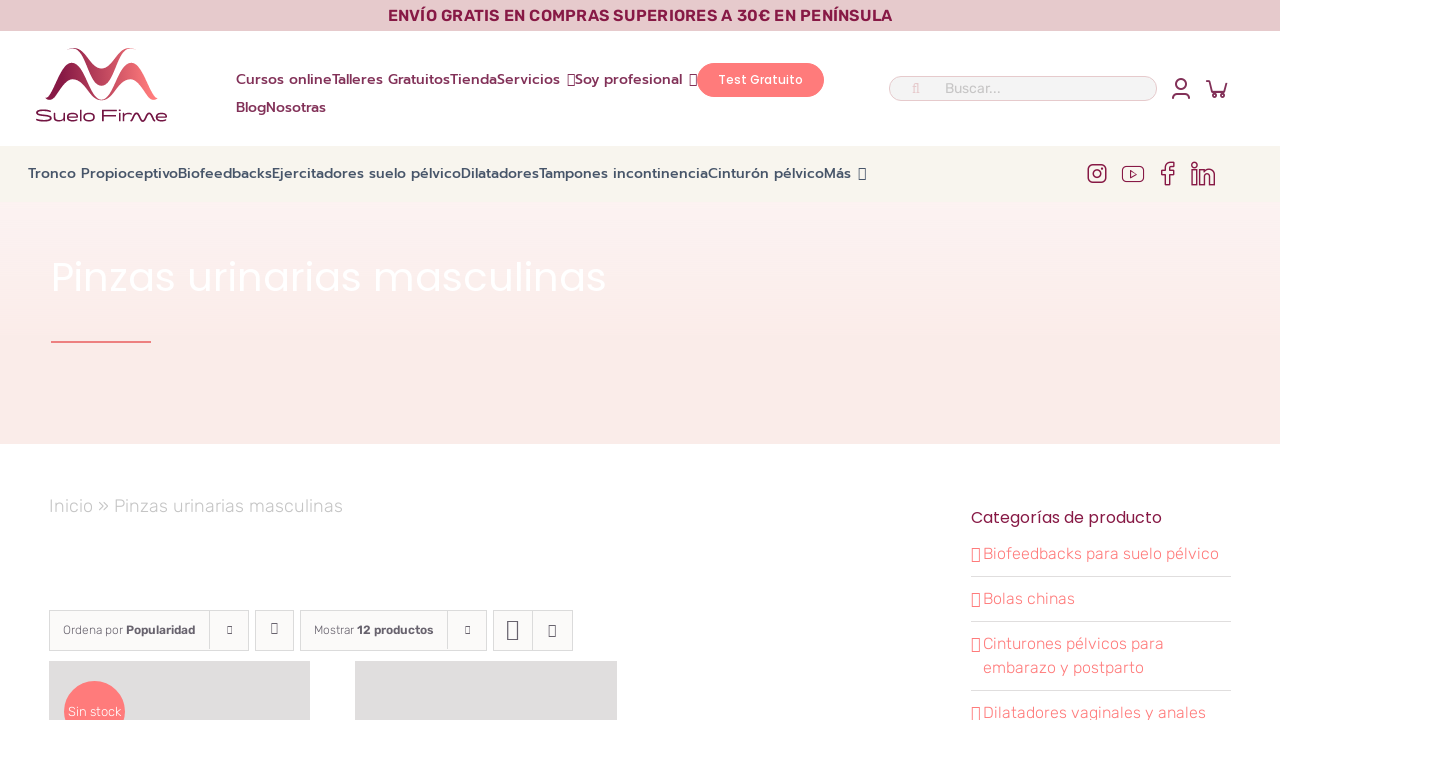

--- FILE ---
content_type: text/html; charset=UTF-8
request_url: https://www.ensuelofirme.com/tienda/pinzas-urinarias/
body_size: 83866
content:
<!DOCTYPE html><html class="avada-html-layout-wide avada-html-header-position-top avada-html-is-archive avada-is-100-percent-template" lang="es" prefix="og: https://ogp.me/ns#"><head><script data-no-optimize="1">var litespeed_docref=sessionStorage.getItem("litespeed_docref");litespeed_docref&&(Object.defineProperty(document,"referrer",{get:function(){return litespeed_docref}}),sessionStorage.removeItem("litespeed_docref"));</script> <meta http-equiv="X-UA-Compatible" content="IE=edge" /><meta http-equiv="Content-Type" content="text/html; charset=utf-8"/><meta name="viewport" content="width=device-width, initial-scale=1" /> <script data-category="functional" type="litespeed/javascript">(function(w,d,s,l,i){w[l]=w[l]||[];w[l].push({'gtm.start':new Date().getTime(),event:'gtm.js'});var f=d.getElementsByTagName(s)[0],j=d.createElement(s),dl=l!='dataLayer'?'&l='+l:'';j.async=!0;j.src='https://www.googletagmanager.com/gtm.js?id='+i+dl;f.parentNode.insertBefore(j,f)})(window,document,'script','dataLayer','GTM-T23CG8F');const revokeListeners=[];window.addRevokeListener=(callback)=>{revokeListeners.push(callback)};document.addEventListener("cmplz_revoke",function(e){cmplz_set_cookie('cmplz_consent_mode','revoked',!1);revokeListeners.forEach((callback)=>{callback()})});const consentListeners=[];window.addConsentUpdateListener=(callback)=>{consentListeners.push(callback)};document.addEventListener("cmplz_fire_categories",function(e){var consentedCategories=e.detail.categories;const consent={'security_storage':"granted",'functionality_storage':"granted",'personalization_storage':cmplz_in_array('preferences',consentedCategories)?'granted':'denied','analytics_storage':cmplz_in_array('statistics',consentedCategories)?'granted':'denied','ad_storage':cmplz_in_array('marketing',consentedCategories)?'granted':'denied','ad_user_data':cmplz_in_array('marketing',consentedCategories)?'granted':'denied','ad_personalization':cmplz_in_array('marketing',consentedCategories)?'granted':'denied',};let consented=[];for(const[key,value]of Object.entries(consent)){if(value==='granted'){consented.push(key)}}
cmplz_set_cookie('cmplz_consent_mode',consented.join(','),!1);consentListeners.forEach((callback)=>{callback(consent)})})</script>  <script data-cfasync="false" data-pagespeed-no-defer>var gtm4wp_datalayer_name = "dataLayer";
	var dataLayer = dataLayer || [];
	const gtm4wp_use_sku_instead = 1;
	const gtm4wp_currency = 'EUR';
	const gtm4wp_product_per_impression = 10;
	const gtm4wp_clear_ecommerce = true;
	const gtm4wp_datalayer_max_timeout = 2000;</script> 
 <script data-cfasync="false" data-pagespeed-no-defer>var pys_datalayer_name = "dataLayer";
	window.dataLayer = window.dataLayer || [];</script> <title>Pinzas urinarias para incontinencia masculina | En Suelo Firme</title><meta name="description" content="Aparatos para la incontinencia urinaria masculina en la tienda online En Suelo Firme. Marcas de prestigio, envíos en 24/48 horas y embalaje discreto."/><meta name="robots" content="follow, index, max-snippet:-1, max-video-preview:-1, max-image-preview:large"/><link rel="canonical" href="https://www.ensuelofirme.com/tienda/incontinencia-urinaria/masculina-tratamientos/" /><meta property="og:locale" content="es_ES" /><meta property="og:type" content="article" /><meta property="og:title" content="Pinzas urinarias para incontinencia masculina | En Suelo Firme" /><meta property="og:description" content="Aparatos para la incontinencia urinaria masculina en la tienda online En Suelo Firme. Marcas de prestigio, envíos en 24/48 horas y embalaje discreto." /><meta property="og:url" content="https://www.ensuelofirme.com/tienda/incontinencia-urinaria/masculina-tratamientos/" /><meta property="og:site_name" content="En Suelo Firme" /><meta property="article:publisher" content="https://www.facebook.com/ensuelofirme/" /><meta property="og:image" content="https://www.ensuelofirme.com/wp-content/uploads/2016/11/41-Incontinencia-urinaria-220x220masculina.jpg" /><meta property="og:image:secure_url" content="https://www.ensuelofirme.com/wp-content/uploads/2016/11/41-Incontinencia-urinaria-220x220masculina.jpg" /><meta property="og:image:width" content="220" /><meta property="og:image:height" content="220" /><meta property="og:image:alt" content="41-incontinencia-urinaria-220x220masculina" /><meta property="og:image:type" content="image/jpeg" /><meta name="twitter:card" content="summary_large_image" /><meta name="twitter:title" content="Pinzas urinarias para incontinencia masculina | En Suelo Firme" /><meta name="twitter:description" content="Aparatos para la incontinencia urinaria masculina en la tienda online En Suelo Firme. Marcas de prestigio, envíos en 24/48 horas y embalaje discreto." /><meta name="twitter:site" content="@ensuelofirme" /><meta name="twitter:image" content="https://www.ensuelofirme.com/wp-content/uploads/2024/07/suelo-firme-nuevo-logo.png" /><meta name="twitter:label1" content="Productos" /><meta name="twitter:data1" content="2" />
 <script type='application/javascript'  id='pys-version-script'>console.log('PixelYourSite Free version 11.1.5.2');</script> <link rel='dns-prefetch' href='//cdn.scalapay.com' /><link rel='dns-prefetch' href='//a.deadlinefunnel.com' /><link rel='dns-prefetch' href='//c.deadlinefunnel.com' /><link rel='dns-prefetch' href='//cdn.doofinder.com' /><link rel='dns-prefetch' href='//connect.facebook.net' /><link rel='dns-prefetch' href='//consent.cookiebot.com' /><link rel='dns-prefetch' href='//consentcdn.cookiebot.com' /><link rel='dns-prefetch' href='//diffuser-cdn.app-us1.com' /><link rel='dns-prefetch' href='//eu1-search.doofinder.com' /><link rel='dns-prefetch' href='//www.facebook.com' /><link rel='dns-prefetch' href='//fonts.gstatic.com' /><link rel='dns-prefetch' href='//www.google-analytics.com' /><link rel='dns-prefetch' href='//www.google.com' /><link rel='dns-prefetch' href='//googleads.g.doubleclick.net' /><link rel='dns-prefetch' href='//www.googleadservices.com' /><link rel='dns-prefetch' href='//www.googletagmanager.com' /><link rel='dns-prefetch' href='//i.ytimg.com' /><link rel='dns-prefetch' href='//in.hotjar.com' /><link rel='dns-prefetch' href='//prism.app-us1.com' /><link rel='dns-prefetch' href='//script.hotjar.com' /><link rel='dns-prefetch' href='//static.cloudflareinsights.com' /><link rel='dns-prefetch' href='//static.hotjar.com' /><link rel='dns-prefetch' href='//trackcmp.net' /><link rel='dns-prefetch' href='//vars.hotjar.com' /><link rel='dns-prefetch' href='//widgets.trustedshops.com' /><link rel="alternate" type="application/rss+xml" title="En Suelo Firme &raquo; Feed" href="https://www.ensuelofirme.com/feed/" /><link rel="alternate" type="application/rss+xml" title="En Suelo Firme &raquo; Feed de los comentarios" href="https://www.ensuelofirme.com/comments/feed/" /><link rel="icon" href="https://www.ensuelofirme.com/wp-content/uploads/2024/03/Favicon32x32.png" type="image/png" /><link rel="apple-touch-icon" sizes="180x180" href="https://www.ensuelofirme.com/wp-content/uploads/2024/03/Favicon180x180.png" type="image/png"><link rel="icon" sizes="192x192" href="https://www.ensuelofirme.com/wp-content/uploads/2024/03/Favicon-192x192-1.png" type="image/png"><meta name="msapplication-TileImage" content="https://www.ensuelofirme.com/wp-content/uploads/2024/03/Favicon-270x270-1.png" type="image/png"><link rel="alternate" type="application/rss+xml" title="En Suelo Firme &raquo; Pinzas urinarias masculinas Categoría Feed" href="https://www.ensuelofirme.com/tienda/pinzas-urinarias/feed/" /><style id='wp-img-auto-sizes-contain-inline-css' type='text/css'>img:is([sizes=auto i],[sizes^="auto," i]){contain-intrinsic-size:3000px 1500px}
/*# sourceURL=wp-img-auto-sizes-contain-inline-css */</style><style id="litespeed-ucss">@keyframes mask{0%{transform:rotate(0)}to{transform:rotate(360deg)}}@font-face{font-display:swap;font-family:"wpsl-fontello";src:url(/wp-content/plugins/wp-store-locator/font/fontello.eot?28897909);src:url(/wp-content/plugins/wp-store-locator/font/fontello.eot?28897909#iefix)format("embedded-opentype"),url(/wp-content/plugins/wp-store-locator/font/fontello.woff?28897909)format("woff"),url(/wp-content/plugins/wp-store-locator/font/fontello.ttf?28897909)format("truetype"),url(/wp-content/plugins/wp-store-locator/font/fontello.svg?28897909#fontello)format("svg");font-weight:400;font-style:normal}:root{--affwp-creative-preview-width:10rem;--affwp-card-padding:1.5rem}.screen-reader-text{clip:rect(0 0 0 0)}@font-face{font-display:swap;font-family:"WC_GC";src:url(/wp-content/plugins/woocommerce-gift-cards/assets/fonts/WC_GC.eot?74918120);src:url(/wp-content/plugins/woocommerce-gift-cards/assets/fonts/WC_GC.eot?74918120#iefix)format("embedded-opentype"),url(/wp-content/plugins/woocommerce-gift-cards/assets/fonts/WC_GC.woff?74918120)format("woff"),url(/wp-content/plugins/woocommerce-gift-cards/assets/fonts/WC_GC.ttf?74918120)format("truetype"),url(/wp-content/plugins/woocommerce-gift-cards/assets/fonts/WC_GC.svg?74918120#WC_GC)format("svg");font-weight:400;font-style:normal}.ywcrbp_regular_price{display:block}@font-face{font-display:swap;font-family:"d3_euronismregular";src:url(/wp-content/themes/Avada-Child-Theme/fuentes/d3euronism-webfont.eot);src:url(/wp-content/themes/Avada-Child-Theme/fuentes/d3euronism-webfont.eot?#iefix)format("embedded-opentype"),url(/wp-content/themes/Avada-Child-Theme/fuentes/d3euronism-webfont.woff)format("woff"),url(/wp-content/themes/Avada-Child-Theme/fuentes/d3euronism-webfont.ttf)format("truetype"),url(/wp-content/themes/Avada-Child-Theme/fuentes/d3euronism-webfont.svg#d3_euronismregular)format("svg");font-weight:400;font-style:normal}@font-face{font-display:swap;font-family:"Poppins";font-style:italic;font-weight:500;font-display:swap;src:url(https://www.ensuelofirme.com/wp-content/uploads/fusion-gfonts/pxiDyp8kv8JHgFVrJJLmg1hVFteOcEg.woff2)format("woff2");unicode-range:U+0900-097F,U+1CD0-1CF9,U+200C-200D,U+20A8,U+20B9,U+20F0,U+25CC,U+A830-A839,U+A8E0-A8FF,U+11B00-11B09}@font-face{font-display:swap;font-family:"Poppins";font-style:italic;font-weight:500;font-display:swap;src:url(https://www.ensuelofirme.com/wp-content/uploads/fusion-gfonts/pxiDyp8kv8JHgFVrJJLmg1hVGdeOcEg.woff2)format("woff2");unicode-range:U+0100-02BA,U+02BD-02C5,U+02C7-02CC,U+02CE-02D7,U+02DD-02FF,U+0304,U+0308,U+0329,U+1D00-1DBF,U+1E00-1E9F,U+1EF2-1EFF,U+2020,U+20A0-20AB,U+20AD-20C0,U+2113,U+2C60-2C7F,U+A720-A7FF}@font-face{font-display:swap;font-family:"Poppins";font-style:italic;font-weight:500;font-display:swap;src:url(https://www.ensuelofirme.com/wp-content/uploads/fusion-gfonts/pxiDyp8kv8JHgFVrJJLmg1hVF9eO.woff2)format("woff2");unicode-range:U+0000-00FF,U+0131,U+0152-0153,U+02BB-02BC,U+02C6,U+02DA,U+02DC,U+0304,U+0308,U+0329,U+2000-206F,U+20AC,U+2122,U+2191,U+2193,U+2212,U+2215,U+FEFF,U+FFFD}@font-face{font-display:swap;font-family:"Poppins";font-style:italic;font-weight:600;font-display:swap;src:url(https://www.ensuelofirme.com/wp-content/uploads/fusion-gfonts/pxiDyp8kv8JHgFVrJJLmr19VFteOcEg.woff2)format("woff2");unicode-range:U+0900-097F,U+1CD0-1CF9,U+200C-200D,U+20A8,U+20B9,U+20F0,U+25CC,U+A830-A839,U+A8E0-A8FF,U+11B00-11B09}@font-face{font-display:swap;font-family:"Poppins";font-style:italic;font-weight:600;font-display:swap;src:url(https://www.ensuelofirme.com/wp-content/uploads/fusion-gfonts/pxiDyp8kv8JHgFVrJJLmr19VGdeOcEg.woff2)format("woff2");unicode-range:U+0100-02BA,U+02BD-02C5,U+02C7-02CC,U+02CE-02D7,U+02DD-02FF,U+0304,U+0308,U+0329,U+1D00-1DBF,U+1E00-1E9F,U+1EF2-1EFF,U+2020,U+20A0-20AB,U+20AD-20C0,U+2113,U+2C60-2C7F,U+A720-A7FF}@font-face{font-display:swap;font-family:"Poppins";font-style:italic;font-weight:600;font-display:swap;src:url(https://www.ensuelofirme.com/wp-content/uploads/fusion-gfonts/pxiDyp8kv8JHgFVrJJLmr19VF9eO.woff2)format("woff2");unicode-range:U+0000-00FF,U+0131,U+0152-0153,U+02BB-02BC,U+02C6,U+02DA,U+02DC,U+0304,U+0308,U+0329,U+2000-206F,U+20AC,U+2122,U+2191,U+2193,U+2212,U+2215,U+FEFF,U+FFFD}@font-face{font-display:swap;font-family:"Poppins";font-style:normal;font-weight:400;font-display:swap;src:url(https://www.ensuelofirme.com/wp-content/uploads/fusion-gfonts/pxiEyp8kv8JHgFVrJJbecmNE.woff2)format("woff2");unicode-range:U+0900-097F,U+1CD0-1CF9,U+200C-200D,U+20A8,U+20B9,U+20F0,U+25CC,U+A830-A839,U+A8E0-A8FF,U+11B00-11B09}@font-face{font-display:swap;font-family:"Poppins";font-style:normal;font-weight:400;font-display:swap;src:url(https://www.ensuelofirme.com/wp-content/uploads/fusion-gfonts/pxiEyp8kv8JHgFVrJJnecmNE.woff2)format("woff2");unicode-range:U+0100-02BA,U+02BD-02C5,U+02C7-02CC,U+02CE-02D7,U+02DD-02FF,U+0304,U+0308,U+0329,U+1D00-1DBF,U+1E00-1E9F,U+1EF2-1EFF,U+2020,U+20A0-20AB,U+20AD-20C0,U+2113,U+2C60-2C7F,U+A720-A7FF}@font-face{font-display:swap;font-family:"Poppins";font-style:normal;font-weight:400;font-display:swap;src:url(https://www.ensuelofirme.com/wp-content/uploads/fusion-gfonts/pxiEyp8kv8JHgFVrJJfecg.woff2)format("woff2");unicode-range:U+0000-00FF,U+0131,U+0152-0153,U+02BB-02BC,U+02C6,U+02DA,U+02DC,U+0304,U+0308,U+0329,U+2000-206F,U+20AC,U+2122,U+2191,U+2193,U+2212,U+2215,U+FEFF,U+FFFD}@font-face{font-display:swap;font-family:"Poppins";font-style:normal;font-weight:500;font-display:swap;src:url(https://www.ensuelofirme.com/wp-content/uploads/fusion-gfonts/pxiByp8kv8JHgFVrLGT9Z11lFc-K.woff2)format("woff2");unicode-range:U+0900-097F,U+1CD0-1CF9,U+200C-200D,U+20A8,U+20B9,U+20F0,U+25CC,U+A830-A839,U+A8E0-A8FF,U+11B00-11B09}@font-face{font-display:swap;font-family:"Poppins";font-style:normal;font-weight:500;font-display:swap;src:url(https://www.ensuelofirme.com/wp-content/uploads/fusion-gfonts/pxiByp8kv8JHgFVrLGT9Z1JlFc-K.woff2)format("woff2");unicode-range:U+0100-02BA,U+02BD-02C5,U+02C7-02CC,U+02CE-02D7,U+02DD-02FF,U+0304,U+0308,U+0329,U+1D00-1DBF,U+1E00-1E9F,U+1EF2-1EFF,U+2020,U+20A0-20AB,U+20AD-20C0,U+2113,U+2C60-2C7F,U+A720-A7FF}@font-face{font-display:swap;font-family:"Poppins";font-style:normal;font-weight:500;font-display:swap;src:url(https://www.ensuelofirme.com/wp-content/uploads/fusion-gfonts/pxiByp8kv8JHgFVrLGT9Z1xlFQ.woff2)format("woff2");unicode-range:U+0000-00FF,U+0131,U+0152-0153,U+02BB-02BC,U+02C6,U+02DA,U+02DC,U+0304,U+0308,U+0329,U+2000-206F,U+20AC,U+2122,U+2191,U+2193,U+2212,U+2215,U+FEFF,U+FFFD}@font-face{font-display:swap;font-family:"Poppins";font-style:normal;font-weight:600;font-display:swap;src:url(https://www.ensuelofirme.com/wp-content/uploads/fusion-gfonts/pxiByp8kv8JHgFVrLEj6Z11lFc-K.woff2)format("woff2");unicode-range:U+0900-097F,U+1CD0-1CF9,U+200C-200D,U+20A8,U+20B9,U+20F0,U+25CC,U+A830-A839,U+A8E0-A8FF,U+11B00-11B09}@font-face{font-display:swap;font-family:"Poppins";font-style:normal;font-weight:600;font-display:swap;src:url(https://www.ensuelofirme.com/wp-content/uploads/fusion-gfonts/pxiByp8kv8JHgFVrLEj6Z1JlFc-K.woff2)format("woff2");unicode-range:U+0100-02BA,U+02BD-02C5,U+02C7-02CC,U+02CE-02D7,U+02DD-02FF,U+0304,U+0308,U+0329,U+1D00-1DBF,U+1E00-1E9F,U+1EF2-1EFF,U+2020,U+20A0-20AB,U+20AD-20C0,U+2113,U+2C60-2C7F,U+A720-A7FF}@font-face{font-display:swap;font-family:"Poppins";font-style:normal;font-weight:600;font-display:swap;src:url(https://www.ensuelofirme.com/wp-content/uploads/fusion-gfonts/pxiByp8kv8JHgFVrLEj6Z1xlFQ.woff2)format("woff2");unicode-range:U+0000-00FF,U+0131,U+0152-0153,U+02BB-02BC,U+02C6,U+02DA,U+02DC,U+0304,U+0308,U+0329,U+2000-206F,U+20AC,U+2122,U+2191,U+2193,U+2212,U+2215,U+FEFF,U+FFFD}@font-face{font-display:swap;font-family:"Prompt";font-style:normal;font-weight:400;font-display:swap;src:url(https://www.ensuelofirme.com/wp-content/uploads/fusion-gfonts/-W__XJnvUD7dzB2KdNodVkI.woff2)format("woff2");unicode-range:U+02D7,U+0303,U+0331,U+0E01-0E5B,U+200C-200D,U+25CC}@font-face{font-display:swap;font-family:"Prompt";font-style:normal;font-weight:400;font-display:swap;src:url(https://www.ensuelofirme.com/wp-content/uploads/fusion-gfonts/-W__XJnvUD7dzB2Kb9odVkI.woff2)format("woff2");unicode-range:U+0102-0103,U+0110-0111,U+0128-0129,U+0168-0169,U+01A0-01A1,U+01AF-01B0,U+0300-0301,U+0303-0304,U+0308-0309,U+0323,U+0329,U+1EA0-1EF9,U+20AB}@font-face{font-display:swap;font-family:"Prompt";font-style:normal;font-weight:400;font-display:swap;src:url(https://www.ensuelofirme.com/wp-content/uploads/fusion-gfonts/-W__XJnvUD7dzB2KbtodVkI.woff2)format("woff2");unicode-range:U+0100-02BA,U+02BD-02C5,U+02C7-02CC,U+02CE-02D7,U+02DD-02FF,U+0304,U+0308,U+0329,U+1D00-1DBF,U+1E00-1E9F,U+1EF2-1EFF,U+2020,U+20A0-20AB,U+20AD-20C0,U+2113,U+2C60-2C7F,U+A720-A7FF}@font-face{font-display:swap;font-family:"Prompt";font-style:normal;font-weight:400;font-display:swap;src:url(https://www.ensuelofirme.com/wp-content/uploads/fusion-gfonts/-W__XJnvUD7dzB2KYNod.woff2)format("woff2");unicode-range:U+0000-00FF,U+0131,U+0152-0153,U+02BB-02BC,U+02C6,U+02DA,U+02DC,U+0304,U+0308,U+0329,U+2000-206F,U+20AC,U+2122,U+2191,U+2193,U+2212,U+2215,U+FEFF,U+FFFD}@font-face{font-display:swap;font-family:"Prompt";font-style:normal;font-weight:500;font-display:swap;src:url(https://www.ensuelofirme.com/wp-content/uploads/fusion-gfonts/-W_8XJnvUD7dzB2Ck_kIfWMuQ5Q.woff2)format("woff2");unicode-range:U+02D7,U+0303,U+0331,U+0E01-0E5B,U+200C-200D,U+25CC}@font-face{font-display:swap;font-family:"Prompt";font-style:normal;font-weight:500;font-display:swap;src:url(https://www.ensuelofirme.com/wp-content/uploads/fusion-gfonts/-W_8XJnvUD7dzB2Ck_kIZmMuQ5Q.woff2)format("woff2");unicode-range:U+0102-0103,U+0110-0111,U+0128-0129,U+0168-0169,U+01A0-01A1,U+01AF-01B0,U+0300-0301,U+0303-0304,U+0308-0309,U+0323,U+0329,U+1EA0-1EF9,U+20AB}@font-face{font-display:swap;font-family:"Prompt";font-style:normal;font-weight:500;font-display:swap;src:url(https://www.ensuelofirme.com/wp-content/uploads/fusion-gfonts/-W_8XJnvUD7dzB2Ck_kIZ2MuQ5Q.woff2)format("woff2");unicode-range:U+0100-02BA,U+02BD-02C5,U+02C7-02CC,U+02CE-02D7,U+02DD-02FF,U+0304,U+0308,U+0329,U+1D00-1DBF,U+1E00-1E9F,U+1EF2-1EFF,U+2020,U+20A0-20AB,U+20AD-20C0,U+2113,U+2C60-2C7F,U+A720-A7FF}@font-face{font-display:swap;font-family:"Prompt";font-style:normal;font-weight:500;font-display:swap;src:url(https://www.ensuelofirme.com/wp-content/uploads/fusion-gfonts/-W_8XJnvUD7dzB2Ck_kIaWMu.woff2)format("woff2");unicode-range:U+0000-00FF,U+0131,U+0152-0153,U+02BB-02BC,U+02C6,U+02DA,U+02DC,U+0304,U+0308,U+0329,U+2000-206F,U+20AC,U+2122,U+2191,U+2193,U+2212,U+2215,U+FEFF,U+FFFD}@font-face{font-display:swap;font-family:"Rubik";font-style:italic;font-weight:300;font-display:swap;src:url(https://www.ensuelofirme.com/wp-content/uploads/fusion-gfonts/iJWEBXyIfDnIV7nEnXu61F3f.woff2)format("woff2");unicode-range:U+0600-06FF,U+0750-077F,U+0870-088E,U+0890-0891,U+0897-08E1,U+08E3-08FF,U+200C-200E,U+2010-2011,U+204F,U+2E41,U+FB50-FDFF,U+FE70-FE74,U+FE76-FEFC,U+102E0-102FB,U+10E60-10E7E,U+10EC2-10EC4,U+10EFC-10EFF,U+1EE00-1EE03,U+1EE05-1EE1F,U+1EE21-1EE22,U+1EE24,U+1EE27,U+1EE29-1EE32,U+1EE34-1EE37,U+1EE39,U+1EE3B,U+1EE42,U+1EE47,U+1EE49,U+1EE4B,U+1EE4D-1EE4F,U+1EE51-1EE52,U+1EE54,U+1EE57,U+1EE59,U+1EE5B,U+1EE5D,U+1EE5F,U+1EE61-1EE62,U+1EE64,U+1EE67-1EE6A,U+1EE6C-1EE72,U+1EE74-1EE77,U+1EE79-1EE7C,U+1EE7E,U+1EE80-1EE89,U+1EE8B-1EE9B,U+1EEA1-1EEA3,U+1EEA5-1EEA9,U+1EEAB-1EEBB,U+1EEF0-1EEF1}@font-face{font-display:swap;font-family:"Rubik";font-style:italic;font-weight:300;font-display:swap;src:url(https://www.ensuelofirme.com/wp-content/uploads/fusion-gfonts/iJWEBXyIfDnIV7nEnXO61F3f.woff2)format("woff2");unicode-range:U+0460-052F,U+1C80-1C8A,U+20B4,U+2DE0-2DFF,U+A640-A69F,U+FE2E-FE2F}@font-face{font-display:swap;font-family:"Rubik";font-style:italic;font-weight:300;font-display:swap;src:url(https://www.ensuelofirme.com/wp-content/uploads/fusion-gfonts/iJWEBXyIfDnIV7nEnXq61F3f.woff2)format("woff2");unicode-range:U+0301,U+0400-045F,U+0490-0491,U+04B0-04B1,U+2116}@font-face{font-display:swap;font-family:"Rubik";font-style:italic;font-weight:300;font-display:swap;src:url(https://www.ensuelofirme.com/wp-content/uploads/fusion-gfonts/iJWEBXyIfDnIV7nEnXy61F3f.woff2)format("woff2");unicode-range:U+0307-0308,U+0590-05FF,U+200C-2010,U+20AA,U+25CC,U+FB1D-FB4F}@font-face{font-display:swap;font-family:"Rubik";font-style:italic;font-weight:300;font-display:swap;src:url(https://www.ensuelofirme.com/wp-content/uploads/fusion-gfonts/iJWEBXyIfDnIV7nEnXC61F3f.woff2)format("woff2");unicode-range:U+0100-02BA,U+02BD-02C5,U+02C7-02CC,U+02CE-02D7,U+02DD-02FF,U+0304,U+0308,U+0329,U+1D00-1DBF,U+1E00-1E9F,U+1EF2-1EFF,U+2020,U+20A0-20AB,U+20AD-20C0,U+2113,U+2C60-2C7F,U+A720-A7FF}@font-face{font-display:swap;font-family:"Rubik";font-style:italic;font-weight:300;font-display:swap;src:url(https://www.ensuelofirme.com/wp-content/uploads/fusion-gfonts/iJWEBXyIfDnIV7nEnX661A.woff2)format("woff2");unicode-range:U+0000-00FF,U+0131,U+0152-0153,U+02BB-02BC,U+02C6,U+02DA,U+02DC,U+0304,U+0308,U+0329,U+2000-206F,U+20AC,U+2122,U+2191,U+2193,U+2212,U+2215,U+FEFF,U+FFFD}@font-face{font-display:swap;font-family:"Rubik";font-style:italic;font-weight:400;font-display:swap;src:url(https://www.ensuelofirme.com/wp-content/uploads/fusion-gfonts/iJWEBXyIfDnIV7nEnXu61F3f.woff2)format("woff2");unicode-range:U+0600-06FF,U+0750-077F,U+0870-088E,U+0890-0891,U+0897-08E1,U+08E3-08FF,U+200C-200E,U+2010-2011,U+204F,U+2E41,U+FB50-FDFF,U+FE70-FE74,U+FE76-FEFC,U+102E0-102FB,U+10E60-10E7E,U+10EC2-10EC4,U+10EFC-10EFF,U+1EE00-1EE03,U+1EE05-1EE1F,U+1EE21-1EE22,U+1EE24,U+1EE27,U+1EE29-1EE32,U+1EE34-1EE37,U+1EE39,U+1EE3B,U+1EE42,U+1EE47,U+1EE49,U+1EE4B,U+1EE4D-1EE4F,U+1EE51-1EE52,U+1EE54,U+1EE57,U+1EE59,U+1EE5B,U+1EE5D,U+1EE5F,U+1EE61-1EE62,U+1EE64,U+1EE67-1EE6A,U+1EE6C-1EE72,U+1EE74-1EE77,U+1EE79-1EE7C,U+1EE7E,U+1EE80-1EE89,U+1EE8B-1EE9B,U+1EEA1-1EEA3,U+1EEA5-1EEA9,U+1EEAB-1EEBB,U+1EEF0-1EEF1}@font-face{font-display:swap;font-family:"Rubik";font-style:italic;font-weight:400;font-display:swap;src:url(https://www.ensuelofirme.com/wp-content/uploads/fusion-gfonts/iJWEBXyIfDnIV7nEnXO61F3f.woff2)format("woff2");unicode-range:U+0460-052F,U+1C80-1C8A,U+20B4,U+2DE0-2DFF,U+A640-A69F,U+FE2E-FE2F}@font-face{font-display:swap;font-family:"Rubik";font-style:italic;font-weight:400;font-display:swap;src:url(https://www.ensuelofirme.com/wp-content/uploads/fusion-gfonts/iJWEBXyIfDnIV7nEnXq61F3f.woff2)format("woff2");unicode-range:U+0301,U+0400-045F,U+0490-0491,U+04B0-04B1,U+2116}@font-face{font-display:swap;font-family:"Rubik";font-style:italic;font-weight:400;font-display:swap;src:url(https://www.ensuelofirme.com/wp-content/uploads/fusion-gfonts/iJWEBXyIfDnIV7nEnXy61F3f.woff2)format("woff2");unicode-range:U+0307-0308,U+0590-05FF,U+200C-2010,U+20AA,U+25CC,U+FB1D-FB4F}@font-face{font-display:swap;font-family:"Rubik";font-style:italic;font-weight:400;font-display:swap;src:url(https://www.ensuelofirme.com/wp-content/uploads/fusion-gfonts/iJWEBXyIfDnIV7nEnXC61F3f.woff2)format("woff2");unicode-range:U+0100-02BA,U+02BD-02C5,U+02C7-02CC,U+02CE-02D7,U+02DD-02FF,U+0304,U+0308,U+0329,U+1D00-1DBF,U+1E00-1E9F,U+1EF2-1EFF,U+2020,U+20A0-20AB,U+20AD-20C0,U+2113,U+2C60-2C7F,U+A720-A7FF}@font-face{font-display:swap;font-family:"Rubik";font-style:italic;font-weight:400;font-display:swap;src:url(https://www.ensuelofirme.com/wp-content/uploads/fusion-gfonts/iJWEBXyIfDnIV7nEnX661A.woff2)format("woff2");unicode-range:U+0000-00FF,U+0131,U+0152-0153,U+02BB-02BC,U+02C6,U+02DA,U+02DC,U+0304,U+0308,U+0329,U+2000-206F,U+20AC,U+2122,U+2191,U+2193,U+2212,U+2215,U+FEFF,U+FFFD}@font-face{font-display:swap;font-family:"Rubik";font-style:normal;font-weight:300;font-display:swap;src:url(https://www.ensuelofirme.com/wp-content/uploads/fusion-gfonts/iJWKBXyIfDnIV7nErXyi0A.woff2)format("woff2");unicode-range:U+0600-06FF,U+0750-077F,U+0870-088E,U+0890-0891,U+0897-08E1,U+08E3-08FF,U+200C-200E,U+2010-2011,U+204F,U+2E41,U+FB50-FDFF,U+FE70-FE74,U+FE76-FEFC,U+102E0-102FB,U+10E60-10E7E,U+10EC2-10EC4,U+10EFC-10EFF,U+1EE00-1EE03,U+1EE05-1EE1F,U+1EE21-1EE22,U+1EE24,U+1EE27,U+1EE29-1EE32,U+1EE34-1EE37,U+1EE39,U+1EE3B,U+1EE42,U+1EE47,U+1EE49,U+1EE4B,U+1EE4D-1EE4F,U+1EE51-1EE52,U+1EE54,U+1EE57,U+1EE59,U+1EE5B,U+1EE5D,U+1EE5F,U+1EE61-1EE62,U+1EE64,U+1EE67-1EE6A,U+1EE6C-1EE72,U+1EE74-1EE77,U+1EE79-1EE7C,U+1EE7E,U+1EE80-1EE89,U+1EE8B-1EE9B,U+1EEA1-1EEA3,U+1EEA5-1EEA9,U+1EEAB-1EEBB,U+1EEF0-1EEF1}@font-face{font-display:swap;font-family:"Rubik";font-style:normal;font-weight:300;font-display:swap;src:url(https://www.ensuelofirme.com/wp-content/uploads/fusion-gfonts/iJWKBXyIfDnIV7nMrXyi0A.woff2)format("woff2");unicode-range:U+0460-052F,U+1C80-1C8A,U+20B4,U+2DE0-2DFF,U+A640-A69F,U+FE2E-FE2F}@font-face{font-display:swap;font-family:"Rubik";font-style:normal;font-weight:300;font-display:swap;src:url(https://www.ensuelofirme.com/wp-content/uploads/fusion-gfonts/iJWKBXyIfDnIV7nFrXyi0A.woff2)format("woff2");unicode-range:U+0301,U+0400-045F,U+0490-0491,U+04B0-04B1,U+2116}@font-face{font-display:swap;font-family:"Rubik";font-style:normal;font-weight:300;font-display:swap;src:url(https://www.ensuelofirme.com/wp-content/uploads/fusion-gfonts/iJWKBXyIfDnIV7nDrXyi0A.woff2)format("woff2");unicode-range:U+0307-0308,U+0590-05FF,U+200C-2010,U+20AA,U+25CC,U+FB1D-FB4F}@font-face{font-display:swap;font-family:"Rubik";font-style:normal;font-weight:300;font-display:swap;src:url(https://www.ensuelofirme.com/wp-content/uploads/fusion-gfonts/iJWKBXyIfDnIV7nPrXyi0A.woff2)format("woff2");unicode-range:U+0100-02BA,U+02BD-02C5,U+02C7-02CC,U+02CE-02D7,U+02DD-02FF,U+0304,U+0308,U+0329,U+1D00-1DBF,U+1E00-1E9F,U+1EF2-1EFF,U+2020,U+20A0-20AB,U+20AD-20C0,U+2113,U+2C60-2C7F,U+A720-A7FF}@font-face{font-display:swap;font-family:"Rubik";font-style:normal;font-weight:300;font-display:swap;src:url(https://www.ensuelofirme.com/wp-content/uploads/fusion-gfonts/iJWKBXyIfDnIV7nBrXw.woff2)format("woff2");unicode-range:U+0000-00FF,U+0131,U+0152-0153,U+02BB-02BC,U+02C6,U+02DA,U+02DC,U+0304,U+0308,U+0329,U+2000-206F,U+20AC,U+2122,U+2191,U+2193,U+2212,U+2215,U+FEFF,U+FFFD}@font-face{font-display:swap;font-family:"Rubik";font-style:normal;font-weight:400;font-display:swap;src:url(https://www.ensuelofirme.com/wp-content/uploads/fusion-gfonts/iJWKBXyIfDnIV7nErXyi0A.woff2)format("woff2");unicode-range:U+0600-06FF,U+0750-077F,U+0870-088E,U+0890-0891,U+0897-08E1,U+08E3-08FF,U+200C-200E,U+2010-2011,U+204F,U+2E41,U+FB50-FDFF,U+FE70-FE74,U+FE76-FEFC,U+102E0-102FB,U+10E60-10E7E,U+10EC2-10EC4,U+10EFC-10EFF,U+1EE00-1EE03,U+1EE05-1EE1F,U+1EE21-1EE22,U+1EE24,U+1EE27,U+1EE29-1EE32,U+1EE34-1EE37,U+1EE39,U+1EE3B,U+1EE42,U+1EE47,U+1EE49,U+1EE4B,U+1EE4D-1EE4F,U+1EE51-1EE52,U+1EE54,U+1EE57,U+1EE59,U+1EE5B,U+1EE5D,U+1EE5F,U+1EE61-1EE62,U+1EE64,U+1EE67-1EE6A,U+1EE6C-1EE72,U+1EE74-1EE77,U+1EE79-1EE7C,U+1EE7E,U+1EE80-1EE89,U+1EE8B-1EE9B,U+1EEA1-1EEA3,U+1EEA5-1EEA9,U+1EEAB-1EEBB,U+1EEF0-1EEF1}@font-face{font-display:swap;font-family:"Rubik";font-style:normal;font-weight:400;font-display:swap;src:url(https://www.ensuelofirme.com/wp-content/uploads/fusion-gfonts/iJWKBXyIfDnIV7nMrXyi0A.woff2)format("woff2");unicode-range:U+0460-052F,U+1C80-1C8A,U+20B4,U+2DE0-2DFF,U+A640-A69F,U+FE2E-FE2F}@font-face{font-display:swap;font-family:"Rubik";font-style:normal;font-weight:400;font-display:swap;src:url(https://www.ensuelofirme.com/wp-content/uploads/fusion-gfonts/iJWKBXyIfDnIV7nFrXyi0A.woff2)format("woff2");unicode-range:U+0301,U+0400-045F,U+0490-0491,U+04B0-04B1,U+2116}@font-face{font-display:swap;font-family:"Rubik";font-style:normal;font-weight:400;font-display:swap;src:url(https://www.ensuelofirme.com/wp-content/uploads/fusion-gfonts/iJWKBXyIfDnIV7nDrXyi0A.woff2)format("woff2");unicode-range:U+0307-0308,U+0590-05FF,U+200C-2010,U+20AA,U+25CC,U+FB1D-FB4F}@font-face{font-display:swap;font-family:"Rubik";font-style:normal;font-weight:400;font-display:swap;src:url(https://www.ensuelofirme.com/wp-content/uploads/fusion-gfonts/iJWKBXyIfDnIV7nPrXyi0A.woff2)format("woff2");unicode-range:U+0100-02BA,U+02BD-02C5,U+02C7-02CC,U+02CE-02D7,U+02DD-02FF,U+0304,U+0308,U+0329,U+1D00-1DBF,U+1E00-1E9F,U+1EF2-1EFF,U+2020,U+20A0-20AB,U+20AD-20C0,U+2113,U+2C60-2C7F,U+A720-A7FF}@font-face{font-display:swap;font-family:"Rubik";font-style:normal;font-weight:400;font-display:swap;src:url(https://www.ensuelofirme.com/wp-content/uploads/fusion-gfonts/iJWKBXyIfDnIV7nBrXw.woff2)format("woff2");unicode-range:U+0000-00FF,U+0131,U+0152-0153,U+02BB-02BC,U+02C6,U+02DA,U+02DC,U+0304,U+0308,U+0329,U+2000-206F,U+20AC,U+2122,U+2191,U+2193,U+2212,U+2215,U+FEFF,U+FFFD}@font-face{font-display:swap;font-family:"Rubik";font-style:normal;font-weight:600;font-display:swap;src:url(https://www.ensuelofirme.com/wp-content/uploads/fusion-gfonts/iJWKBXyIfDnIV7nErXyi0A.woff2)format("woff2");unicode-range:U+0600-06FF,U+0750-077F,U+0870-088E,U+0890-0891,U+0897-08E1,U+08E3-08FF,U+200C-200E,U+2010-2011,U+204F,U+2E41,U+FB50-FDFF,U+FE70-FE74,U+FE76-FEFC,U+102E0-102FB,U+10E60-10E7E,U+10EC2-10EC4,U+10EFC-10EFF,U+1EE00-1EE03,U+1EE05-1EE1F,U+1EE21-1EE22,U+1EE24,U+1EE27,U+1EE29-1EE32,U+1EE34-1EE37,U+1EE39,U+1EE3B,U+1EE42,U+1EE47,U+1EE49,U+1EE4B,U+1EE4D-1EE4F,U+1EE51-1EE52,U+1EE54,U+1EE57,U+1EE59,U+1EE5B,U+1EE5D,U+1EE5F,U+1EE61-1EE62,U+1EE64,U+1EE67-1EE6A,U+1EE6C-1EE72,U+1EE74-1EE77,U+1EE79-1EE7C,U+1EE7E,U+1EE80-1EE89,U+1EE8B-1EE9B,U+1EEA1-1EEA3,U+1EEA5-1EEA9,U+1EEAB-1EEBB,U+1EEF0-1EEF1}@font-face{font-display:swap;font-family:"Rubik";font-style:normal;font-weight:600;font-display:swap;src:url(https://www.ensuelofirme.com/wp-content/uploads/fusion-gfonts/iJWKBXyIfDnIV7nMrXyi0A.woff2)format("woff2");unicode-range:U+0460-052F,U+1C80-1C8A,U+20B4,U+2DE0-2DFF,U+A640-A69F,U+FE2E-FE2F}@font-face{font-display:swap;font-family:"Rubik";font-style:normal;font-weight:600;font-display:swap;src:url(https://www.ensuelofirme.com/wp-content/uploads/fusion-gfonts/iJWKBXyIfDnIV7nFrXyi0A.woff2)format("woff2");unicode-range:U+0301,U+0400-045F,U+0490-0491,U+04B0-04B1,U+2116}@font-face{font-display:swap;font-family:"Rubik";font-style:normal;font-weight:600;font-display:swap;src:url(https://www.ensuelofirme.com/wp-content/uploads/fusion-gfonts/iJWKBXyIfDnIV7nDrXyi0A.woff2)format("woff2");unicode-range:U+0307-0308,U+0590-05FF,U+200C-2010,U+20AA,U+25CC,U+FB1D-FB4F}@font-face{font-display:swap;font-family:"Rubik";font-style:normal;font-weight:600;font-display:swap;src:url(https://www.ensuelofirme.com/wp-content/uploads/fusion-gfonts/iJWKBXyIfDnIV7nPrXyi0A.woff2)format("woff2");unicode-range:U+0100-02BA,U+02BD-02C5,U+02C7-02CC,U+02CE-02D7,U+02DD-02FF,U+0304,U+0308,U+0329,U+1D00-1DBF,U+1E00-1E9F,U+1EF2-1EFF,U+2020,U+20A0-20AB,U+20AD-20C0,U+2113,U+2C60-2C7F,U+A720-A7FF}@font-face{font-display:swap;font-family:"Rubik";font-style:normal;font-weight:600;font-display:swap;src:url(https://www.ensuelofirme.com/wp-content/uploads/fusion-gfonts/iJWKBXyIfDnIV7nBrXw.woff2)format("woff2");unicode-range:U+0000-00FF,U+0131,U+0152-0153,U+02BB-02BC,U+02C6,U+02DA,U+02DC,U+0304,U+0308,U+0329,U+2000-206F,U+20AC,U+2122,U+2191,U+2193,U+2212,U+2215,U+FEFF,U+FFFD}@font-face{font-display:swap;font-family:"esf-iconfont";src:url(https://www.ensuelofirme.com/wp-content/uploads/fusion-icons/esf-iconfont-v1.1/fonts/esf-iconfont.eot?2eg6g3);src:url(https://www.ensuelofirme.com/wp-content/uploads/fusion-icons/esf-iconfont-v1.1/fonts/esf-iconfont.eot?2eg6g3#iefix)format("embedded-opentype"),url(https://www.ensuelofirme.com/wp-content/uploads/fusion-icons/esf-iconfont-v1.1/fonts/esf-iconfont.ttf?2eg6g3)format("truetype"),url(https://www.ensuelofirme.com/wp-content/uploads/fusion-icons/esf-iconfont-v1.1/fonts/esf-iconfont.woff?2eg6g3)format("woff"),url(https://www.ensuelofirme.com/wp-content/uploads/fusion-icons/esf-iconfont-v1.1/fonts/esf-iconfont.svg?2eg6g3#esf-iconfont)format("svg");font-weight:400;font-style:normal;font-display:swap}[class*=" esficon-"],[class^=awb-icon-]{font-family:"esf-iconfont"!important;speak:never;font-style:normal;font-weight:400;font-variant:normal;text-transform:none;line-height:1;-webkit-font-smoothing:antialiased;-moz-osx-font-smoothing:grayscale}.esficon-esf-linkedin:before{content:"";color:#823158}.esficon-esf-facebook:before{content:"";color:#823158}.esficon-esf-youtube:before{content:"";color:#823158}.esficon-esf-instagram:before{content:"";color:#823158}.esficon-esf-cart:before{content:"";color:#823158}.esficon-esf-user:before{content:"";color:#823158}@font-face{font-display:swap;font-family:"ESF";src:url(https://www.ensuelofirme.com/wp-content/uploads/fusion-icons/ESF-v1.0-1/fonts/ESF.eot?hynfy3);src:url(https://www.ensuelofirme.com/wp-content/uploads/fusion-icons/ESF-v1.0-1/fonts/ESF.eot?hynfy3#iefix)format("embedded-opentype"),url(https://www.ensuelofirme.com/wp-content/uploads/fusion-icons/ESF-v1.0-1/fonts/ESF.ttf?hynfy3)format("truetype"),url(https://www.ensuelofirme.com/wp-content/uploads/fusion-icons/ESF-v1.0-1/fonts/ESF.woff?hynfy3)format("woff"),url(https://www.ensuelofirme.com/wp-content/uploads/fusion-icons/ESF-v1.0-1/fonts/ESF.svg?hynfy3#ESF)format("svg");font-weight:400;font-style:normal;font-display:swap}[class^=awb-icon-]{font-family:awb-icons!important}.awb-icon-grid:before{content:""}.awb-icon-arrow-down2:before{content:""}.awb-icon-list:before{content:""}.awb-icon-spinner:before{content:""}ul.products{display:flex;flex-wrap:wrap;list-style:none;margin-top:calc((var(--woocommerce_archive_grid_column_spacing))/-2);margin-right:calc((var(--woocommerce_archive_grid_column_spacing))/-2);margin-left:calc((var(--woocommerce_archive_grid_column_spacing))/-2);margin-bottom:0;padding:0}ul.products .product{padding:calc((var(--woocommerce_archive_grid_column_spacing))/2)}.products .fusion-product-wrapper{position:relative;border:1px solid #efefef;border-bottom-width:2px}.products-3>li{width:33.3333%}.product{position:relative}.fusion-woocommerce-equal-heights:not(.fusion-woo-archive-page-columns-1) .products .product.product-grid-view,.fusion-woocommerce-equal-heights:not(.fusion-woo-related-columns-1) .products .product.product-grid-view,.fusion-woocommerce-equal-heights:not(.fusion-woo-shop-page-columns-1) .products .product.product-grid-view{display:flex;flex-direction:column}.fusion-woocommerce-equal-heights:not(.fusion-woo-archive-page-columns-1) .products .product.product-grid-view .fusion-product-content,.fusion-woocommerce-equal-heights:not(.fusion-woo-archive-page-columns-1) .products .product.product-grid-view .fusion-product-wrapper,.fusion-woocommerce-equal-heights:not(.fusion-woo-related-columns-1) .products .product.product-grid-view .fusion-product-content,.fusion-woocommerce-equal-heights:not(.fusion-woo-related-columns-1) .products .product.product-grid-view .fusion-product-wrapper,.fusion-woocommerce-equal-heights:not(.fusion-woo-shop-page-columns-1) .products .product.product-grid-view .fusion-product-content,.fusion-woocommerce-equal-heights:not(.fusion-woo-shop-page-columns-1) .products .product.product-grid-view .fusion-product-wrapper{display:flex;flex-direction:column;flex-grow:1}.fusion-woocommerce-equal-heights:not(.fusion-woo-archive-page-columns-1) .products .product.product-grid-view .product-buttons,.fusion-woocommerce-equal-heights:not(.fusion-woo-related-columns-1) .products .product.product-grid-view .product-buttons,.fusion-woocommerce-equal-heights:not(.fusion-woo-shop-page-columns-1) .products .product.product-grid-view .product-buttons{margin-top:auto}.product .product-buttons{padding-top:15px}.product .product-buttons .fusion-content-sep{margin-top:14px;margin-bottom:15px}.product-buttons a{display:block;position:relative;box-sizing:border-box;padding-left:16px;width:auto;max-width:49%;font-size:12px;text-shadow:none}.product-buttons a:nth-of-type(2){float:right!important}.product-buttons a:before{position:absolute;margin-left:-16px;font-family:awb-icons;color:inherit;margin-left:calc(-2px - var(--woo_icon_font_size))}.product-buttons .add_to_cart_button:before,.product-buttons .product_type_simple:before{content:""}.product-buttons .show_details_button:before{content:""}.fusion-body .fusion-title h1.title-heading-left,.product-buttons .button{text-align:left}.product-images{display:block;text-align:center;position:relative}.product-title{margin-top:0;margin-bottom:0;font-weight:400}.cart-loading{display:none;z-index:100;position:absolute;top:50%;left:0;right:0;transform:translateY(-50%);text-align:center}.cart-loading .awb-icon-spinner{animation:mask 1s linear infinite;display:inline-block;line-height:70px}.cart-loading i{display:inline-block;height:70px;width:70px;line-height:70px;border-radius:50%;background-clip:padding-box;background-color:rgba(0,0,0,.7);font-size:25px}.fusion-out-of-stock,.fusion-woo-badges-wrapper{z-index:98;position:absolute;left:0;top:0;width:100%;pointer-events:none}.fusion-woo-badges-wrapper{text-align:initial;display:flex;flex-direction:column;align-items:flex-start}.fusion-woo-badges-wrapper .fusion-out-of-stock{position:static;height:auto;line-height:1;border-style:solid;padding-top:var(--fusion-woo-outofstock-badge-padding-top,.45em);padding-right:var(--fusion-woo-outofstock-badge-padding-right,0);padding-bottom:var(--fusion-woo-outofstock-badge-padding-bottom,.45em);padding-left:var(--fusion-woo-outofstock-badge-padding-left,0)}.woo-outofstock-badge-circle .fusion-woo-badges-wrapper .fusion-out-of-stock{width:auto;margin-top:20px;margin-left:15px;line-height:0;border-radius:50%;padding:0 .3em}.woo-outofstock-badge-circle .fusion-woo-badges-wrapper .fusion-out-of-stock:after,.woo-outofstock-badge-circle .fusion-woo-badges-wrapper .fusion-out-of-stock:before{content:"";width:100%;padding-top:calc(50% + .3em);display:block}.fusion-out-of-stock{height:25px;line-height:25px;background-clip:padding-box;background-color:rgba(210,0,0,.9);font-size:13px;color:#fff;text-align:center}.fusion-out-of-stock .fusion-position-text{word-wrap:break-word}.product-details-container{min-height:50px}.product-details-container .fusion-price-rating{display:flex;justify-content:space-between;align-items:center;flex-wrap:wrap}.product-details-container .fusion-price-rating .price{order:0;margin-top:0}.product .price{margin:5px 0 0}.products li .fusion-product-wrapper{background-color:var(--timeline_bg_color)}.product-grid-view .fusion-product-content{padding-top:var(--woocommerce_product_box_content_padding-top);padding-right:var(--woocommerce_product_box_content_padding-right);padding-bottom:var(--woocommerce_product_box_content_padding-bottom);padding-left:var(--woocommerce_product_box_content_padding-left)}.product .product-buttons .fusion-content-sep{margin-bottom:var(--woocommerce_product_box_content_padding-bottom)}.fusion-menu-cart-items,.product-buttons a{font-size:var(--woo_icon_font_size)}.product-buttons a{padding-left:calc(var(--woo_icon_font_size) + 2px)}.fusion-out-of-stock{color:var(--fusion-woo-outofstock-badge-text-color, "#fff");background-color:var(--fusion-woo-outofstock-badge-background-color, "#d20000");border-width:var(--fusion-woo-outofstock-badge-width-top) var(--fusion-woo-outofstock-badge-width-right) var(--fusion-woo-outofstock-badge-width-bottom) var(--fusion-woo-outofstock-badge-width-left);border-color:var(--fusion-woo-outofstock-badge-border-color)}.fusion-woo-badges-wrapper .fusion-out-of-stock{font-size:var(--fusion-woo-outofstock-badge-text-size, "13px")}.catalog-ordering{display:flex;margin-bottom:32px}.catalog-ordering .order li a{background:#fbfaf9;border:1px solid #dbdbdb;display:block;font-size:12px;text-align:center}.orderby-order-container{display:flex}.catalog-ordering>ul,.orderby-order-container>ul{list-style:none;margin:0 6px 10px 0;padding:0}.catalog-ordering>ul,.order-dropdown ul li a,.order-dropdown>li:after,.orderby-order-container>ul{height:39px;line-height:39px}.catalog-ordering .order,.order-dropdown>li:after{width:39px}.order-dropdown{position:relative;z-index:100;cursor:pointer}.order-dropdown ul{margin:0;padding:0;list-style:none;display:none;background:#fbfaf9;width:100%}.order-dropdown .current-li,.order-dropdown ul li a{background:#fbfaf9;border:1px solid #dbdbdb;display:block;font-size:12px}.order-dropdown ul li a{border-top:0;padding:0 13px}.order-dropdown ul li a:hover{background:#fff}.order-dropdown ul li a strong{font-weight:400}.order-dropdown .current-li{padding:0 52px 0 13px}.order-dropdown>li{position:relative;z-index:99}.order-dropdown>li:after,.order-dropdown>li:hover>ul{display:block;position:absolute}.order-dropdown>li:after{font-family:awb-icons;content:"";font-size:9px;z-index:101;top:0;right:0;text-align:center;border-left:1px solid #dbdbdb}.order-dropdown li ul li{overflow:hidden}.order-dropdown.sort-count{min-width:185px}.current-li-content{display:block;overflow:hidden;min-width:133px}.fusion-grid-list-view{margin:0;padding:0;list-style:none;border:1px solid #ddd;box-sizing:content-box}.fusion-grid-list-view li{height:100%;width:39px;float:left;text-align:center;background-color:#fbfaf9}.catalog-ordering a,.fusion-grid-list-view li a:hover{color:#333}.fusion-grid-list-view li:hover{background-color:#fff;cursor:pointer}.awb-menu_column.awb-menu_em-hover .awb-menu__main-li.menu-item-has-children:hover:before,.fusion-grid-view,.fusion-list-view{display:block}.fusion-grid-view{position:relative;font-size:22px}.fusion-grid-view .awb-icon-grid{display:block;margin-top:50%;position:absolute;top:-11px;width:100%}.fusion-list-view{font-size:14px}.fusion-grid-view-li{border-right:1px solid #ddd}.fusion-grid-list-view li.active-view a i{color:rgba(51,51,51,.45)}body .catalog-ordering .order li a,body .fusion-grid-list-view a,body .fusion-grid-list-view li.active-view a i,body .fusion-grid-list-view li:hover,body .order-dropdown,body .order-dropdown a,body .order-dropdown a:hover,body .order-dropdown ul li a,body .order-dropdown ul li a:hover,body .order-dropdown>li:after{color:var(--woo_dropdown_text_color)}.catalog-ordering .order li a,.fusion-grid-list-view,.fusion-grid-list-view li,.order-dropdown .current-li,.order-dropdown ul li a,.order-dropdown>li:after{border-color:var(--woo_dropdown_border_color)}.catalog-ordering .order li a,.fusion-grid-list-view li,.order-dropdown .current-li,.order-dropdown ul li a{background-color:var(--woo_dropdown_bg_color)}.fusion-grid-list-view li.active-view,.fusion-grid-list-view li:hover,.order-dropdown ul li a:hover{background-color:var(--woo_dropdown_bg_color-1l)}.woocommerce .button{cursor:pointer}.icomoon-up:before,.widget_product_categories .product-categories li a{display:inline-block}.fusion-widget-cart-number{display:inline-block;border-radius:100%;line-height:normal;text-align:center;padding:2px 7px;background-color:var(--menu_hover_first_color);color:var(--nav_typography-color)}.fusion-menu-cart-items{line-height:1.5;width:var(--dropdown_menu_width)}.widget_product_categories li a:hover:before{color:var(--link_hover_color)}*{box-sizing:border-box}.icomoon-up:before{transform:rotate(180deg)}input[type=password],input[type=search],input[type=submit],input[type=text]{-webkit-appearance:none;-webkit-border-radius:0}input[type=search]::-webkit-search-decoration{-webkit-appearance:none}body,input{font-family:var(--body_typography-font-family, inherit)}body{margin:0;min-width:320px;-webkit-text-size-adjust:100%;overflow-x:hidden;overflow-y:scroll;font-size:var(--body_typography-font-size, 16px);background-image:var(--bg_image);background-repeat:var(--bg_repeat)}#boxed-wrapper{overflow-x:clip}#wrapper{overflow:visible}form,img{border-style:none}img{vertical-align:top;max-width:100%;height:auto}a{text-decoration:none}input{vertical-align:middle;color:var(--body_typography-color)}form{margin:0;padding:0}a,a:after,a:before{transition-property:color,background-color,border-color;transition-duration:.2s;transition-timing-function:linear}#main{padding:55px 10px 45px;clear:both}#content{width:71.1702128%;float:left;min-height:1px}.s{float:none}.input-text,.searchform .fusion-search-form-content .fusion-search-field input,input[type=password],input[type=text]{border:1px solid #d2d2d2;font-size:13px;color:#747474;padding:8px 15px;width:100%;box-sizing:border-box}.post-content p{margin:0 0 20px}.product-buttons a{line-height:1.5}#sliders-container{position:relative}.searchform .fusion-search-form-content{display:flex;align-items:center;overflow:hidden;width:100%}.searchform .fusion-search-form-content .fusion-search-field{flex-grow:1}.searchform .fusion-search-form-content .fusion-search-field input{background-color:#fff;height:33px;margin:0;outline:0}.searchform .fusion-search-form-content .fusion-search-button input[type=submit]{background:#000;border:0;border-radius:0;color:#fff;font-size:1em;height:33px;line-height:33px;margin:0;padding:0;width:33px;text-indent:0;cursor:pointer;font-family:awb-icons;font-weight:400;text-shadow:none;-webkit-font-smoothing:antialiased;transition:all .2s}.fusion-search-form-clean .searchform:not(.fusion-search-form-classic) .fusion-search-form-content{position:relative}.fusion-search-form-clean .searchform:not(.fusion-search-form-classic) .fusion-search-button{position:absolute}.fusion-search-form-clean .searchform:not(.fusion-search-form-classic) .fusion-search-button input[type=submit]{background-color:transparent;color:#aaa9a9}.fusion-row{margin:0 auto}.fusion-row:after,.fusion-row:before{content:" ";display:table}.fusion-row:after{clear:both}strong{font-weight:800}.screen-reader-text{border:0;clip:rect(1px,1px,1px,1px);clip-path:inset(50%);height:1px;margin:-1px;overflow:hidden;padding:0;position:absolute!important;width:1px;word-wrap:normal!important}.screen-reader-text:focus{background-color:#fff;border-radius:3px;box-shadow:0 0 2px 2px rgba(0,0,0,.6);clip:auto!important;clip-path:none;color:#333;display:block;font-size:1rem;font-weight:700;height:auto;left:5px;line-height:normal;padding:15px 23px 14px;text-decoration:none;top:5px;width:auto;z-index:100000}.fusion-page-load-link{display:none}.fusion-disable-outline input{outline:0}.crossfade-images{white-space:nowrap;display:flex;align-items:center}.crossfade-images:hover img:not(.hover-image){opacity:0}.crossfade-images:hover .hover-image{opacity:1!important}.crossfade-images img{transition:opacity .5s ease-in-out;position:relative;z-index:50;min-width:100%;vertical-align:middle}.crossfade-images .hover-image{position:absolute;left:0;right:0;margin:0 auto;opacity:0}html:not(.avada-html-layout-boxed):not(.avada-html-layout-framed),html:not(.avada-html-layout-boxed):not(.avada-html-layout-framed) body{background-color:var(--bg_color);background-blend-mode:var(--bg-color-overlay)}#main,.layout-wide-mode #main,.layout-wide-mode #wrapper,body,html{background-color:var(--content_bg_color)}#main{background-image:var(--content_bg_image);background-repeat:var(--content_bg_repeat)}.fusion-content-widget-area .widget li a:hover,.fusion-content-widget-area .widget li a:hover:before,a:hover{color:var(--link_hover_color)}#toTop:hover{background-color:var(--link_hover_color)}#toTop{background-color:var(--totop_background);border-radius:4px 4px 0 0;bottom:0;height:35px;position:fixed;text-align:center;width:48px;opacity:0;z-index:100000;transition:opacity .4s ease-in-out,background .2s ease-in-out;line-height:1;pointer-events:none}.to-top-container #toTop:hover{background-color:var(--totop_background_hover)}#toTop:before{line-height:35px;content:"";-webkit-font-smoothing:antialiased;font-family:awb-icons;font-size:22px;color:var(--totop_icon_color)}#toTop:hover::before{color:var(--totop_icon_hover)}#toTop:active,#toTop:focus{outline:0;background-color:var(--totop_background)}.to-top-container #toTop{border-radius:var(--totop_border_radius) var(--totop_border_radius)0 0}.to-top-right #toTop{right:75px}.input-text:not(textarea),.searchform .fusion-search-form-content .fusion-search-button input[type=submit],.searchform .fusion-search-form-content .fusion-search-field input,input.s,input[type=password],input[type=text]{height:var(--form_input_height);padding-top:0;padding-bottom:0}.searchform .fusion-search-form-content .fusion-search-button input[type=submit]{width:var(--form_input_height);line-height:var(--form_input_height)}.input-text,input.s,input[type=password],input[type=text]{background-color:var(--form_bg_color);font-size:var(--form_text_size);color:var(--form_text_color)}.catalog-ordering a:focus,.input-text:focus,.order-dropdown ul li a:focus,.order-dropdown>li:after:focus,.searchform .fusion-search-form-content .fusion-search-field input:focus,input.s:focus,input[type=password]:focus,input[type=text]:focus{border-color:var(--form_focus_border_color)}.searchform .fusion-search-form-content .fusion-search-field input{background-color:var(--form_bg_color);font-size:var(--form_text_size)}.fusion-search-form-clean .searchform:not(.fusion-search-form-classic) .fusion-search-form-content .fusion-search-button input[type=submit]{font-size:var(--form_text_size);color:var(--form_text_color)}.fusion-search-form-clean .searchform:not(.fusion-search-form-classic) .fusion-search-form-content .fusion-search-button input[type=submit]:focus{border-color:var(--form_focus_border_color)}.catalog-ordering a,.order-dropdown ul li a,.order-dropdown>li:after,.searchform .fusion-search-form-content .fusion-search-field input{color:var(--form_text_color)}.input-text::-moz-placeholder,.searchform .s::-moz-placeholder,input.s::-moz-placeholder,input::-moz-placeholder{color:var(--form_text_color)}.input-text::-webkit-input-placeholder,.searchform .s::-webkit-input-placeholder,input.s::-webkit-input-placeholder,input::-webkit-input-placeholder{color:var(--form_text_color)}.input-text,.searchform .fusion-search-form-content .fusion-search-field input,input.s,input[type=password],input[type=text]{border-width:var(--form_border_width-top) var(--form_border_width-right) var(--form_border_width-bottom) var(--form_border_width-left);border-color:var(--form_border_color);border-radius:var(--form_border_radius)}:root{--adminbar-height:0px}#main .fusion-row,.fusion-footer-widget-area .fusion-row{max-width:var(--site_width)}html:not(.avada-has-site-width-percent) #main,html:not(.avada-has-site-width-percent) .fusion-footer-widget-area{padding-left:30px;padding-right:30px}html:not(.avada-has-site-width-percent) #main.width-100{padding-left:var(--hundredp_padding-fallback_to_zero);padding-right:var(--hundredp_padding-fallback_to_zero)}.fusion-page-title-bar.fusion-tb-page-title-bar{padding-left:0;padding-right:0;height:auto}.fusion-footer.fusion-tb-footer .fusion-footer-widget-area{padding:0}.width-100 .fusion-fullwidth,.width-100 .nonhundred-percent-fullwidth{margin-left:var(--hundredp_padding-hundred_percent_negative_margin);margin-right:var(--hundredp_padding-hundred_percent_negative_margin)}#main{padding-left:30px;padding-right:30px;padding-top:var(--main_padding-top);padding-bottom:var(--main_padding-bottom)}#main.width-100,html.avada-is-100-percent-template #main.width-100{padding-left:var(--hundredp_padding-fallback_to_zero);padding-right:var(--hundredp_padding-fallback_to_zero)}html.avada-is-100-percent-template #main{padding-left:0;padding-right:0}.layout-wide-mode #wrapper{width:100%;max-width:none}.fusion-content-widget-area .widget{margin-bottom:45px;position:relative}.fusion-content-widget-area .widget ul{list-style:none;margin:0;padding:0}.fusion-content-widget-area .widget li{margin:0;padding:0;display:block}.fusion-content-widget-area .widget li a{display:inline;color:#838383;color:var(--link_color)}.widget_product_categories li a:before{position:absolute;font-family:awb-icons;content:"";margin-left:-12px}.fusion-widget-area .widget_product_categories li{display:block;padding:10px 10px 10px 12px;border-bottom:1px solid #e7e6e6;position:relative}.fusion-widget-area .widget>ul>li:first-child{padding-top:0}body{font-family:var(--body_typography-font-family);font-weight:var(--body_typography-font-weight);letter-spacing:var(--body_typography-letter-spacing);font-style:var(--body_typography-font-style,normal);line-height:var(--body_typography-line-height);color:var(--body_typography-color);--fusion-woo-sale-badge-border-top-left-radius:50%;--fusion-woo-sale-badge-border-top-right-radius:50%;--fusion-woo-sale-badge-border-bottom-right-radius:50%;--fusion-woo-sale-badge-border-bottom-left-radius:50%;--fusion-woo-outofstock-badge-border-top-left-radius:0px;--fusion-woo-outofstock-badge-border-top-right-radius:0px;--fusion-woo-outofstock-badge-border-bottom-right-radius:0px;--fusion-woo-outofstock-badge-border-bottom-left-radius:0px;--awb-alert-border-top-left-radius-default:0px;--awb-alert-border-top-right-radius-default:0px;--awb-alert-border-bottom-right-radius-default:0px;--awb-alert-border-bottom-left-radius-default:0px;--button-border-radius-top-left:40px;--button-border-radius-top-right:40px;--button-border-radius-bottom-right:40px;--button-border-radius-bottom-left:40px;--awb-testimonial-border-style-default:solid;--awb-testimonial-border-color-default:var(--awb-color3);--awb-testimonial-border-top-left-radius-default:0px;--awb-testimonial-border-top-right-radius-default:0px;--awb-testimonial-border-bottom-right-radius-default:0px;--awb-testimonial-border-bottom-left-radius-default:0px}.fusion-footer-widget-area ul,body{font-size:var(--body_typography-font-size)}body a,body a:after,body a:before{color:var(--link_color)}.fusion-page-title-bar h1,.fusion-tb-page-title-bar h1,.fusion-title h1,h1{font-family:var(--h1_typography-font-family);font-weight:var(--h1_typography-font-weight);line-height:var(--h1_typography-line-height);letter-spacing:var(--h1_typography-letter-spacing);text-transform:var(--h1_typography-text-transform);font-style:var(--h1_typography-font-style,normal)}.fusion-tb-page-title-bar h1,h1{font-size:var(--h1_typography-font-size)}.fusion-tb-page-title-bar h1,.title h1,h1{color:var(--h1_typography-color)}h1{margin-top:var(--h1_typography-margin-top);margin-bottom:var(--h1_typography-margin-bottom)}.post-content h2,h2{font-family:var(--h2_typography-font-family);font-weight:var(--h2_typography-font-weight);line-height:var(--h2_typography-line-height);letter-spacing:var(--h2_typography-letter-spacing);text-transform:var(--h2_typography-text-transform);font-style:var(--h2_typography-font-style,normal);font-size:var(--h2_typography-font-size)}.woocommerce h2,h2{color:var(--h2_typography-color)}h2{margin-top:var(--h2_typography-margin-top);margin-bottom:var(--h2_typography-margin-bottom)}.post-content h3,h3{font-family:var(--h3_typography-font-family);font-weight:var(--h3_typography-font-weight);line-height:var(--h3_typography-line-height);letter-spacing:var(--h3_typography-letter-spacing);text-transform:var(--h3_typography-text-transform);font-style:var(--h3_typography-font-style,normal);font-size:var(--h3_typography-font-size);color:var(--h3_typography-color)}h3{margin-top:var(--h3_typography-margin-top);margin-bottom:var(--h3_typography-margin-bottom)}.fusion-widget-area h4,.post-content h4,h4{font-family:var(--h4_typography-font-family);font-weight:var(--h4_typography-font-weight);letter-spacing:var(--h4_typography-letter-spacing);text-transform:var(--h4_typography-text-transform);font-style:var(--h4_typography-font-style,normal);line-height:var(--h4_typography-line-height)}.fusion-widget-area h4,.post-content h4,h4{font-size:var(--h4_typography-font-size);color:var(--h4_typography-color)}h4{margin-top:var(--h4_typography-margin-top);margin-bottom:var(--h4_typography-margin-bottom)}.fusion-search-form-clean .searchform:not(.fusion-search-form-classic) .fusion-search-form-content .fusion-search-field input{padding-left:var(--form_input_height)}.product-images .crossfade-images{background:var(--title_border_color)}.fontawesome-icon{color:var(--icon_color)}.fontawesome-icon:hover{color:var(--icon_color_hover)}.fusion-content-widget-area .widget li a,.fusion-content-widget-area .widget li a:before,.fusion-content-widget-area .widget_product_categories li,.widget_product_categories li{border-color:var(--sep_color)}:root{--awb-color1:#ffffff;--awb-color1-h:0;--awb-color1-s:0%;--awb-color1-l:100%;--awb-color1-a:100%;--awb-color2:#f6f6f6;--awb-color2-h:0;--awb-color2-s:0%;--awb-color2-l:96%;--awb-color2-a:100%;--awb-color3:#f4f4f4;--awb-color3-h:0;--awb-color3-s:0%;--awb-color3-l:96%;--awb-color3-a:100%;--awb-color4:#871945;--awb-color4-h:336;--awb-color4-s:69%;--awb-color4-l:31%;--awb-color4-a:100%;--awb-color5:#e6cacc;--awb-color5-h:356;--awb-color5-s:36%;--awb-color5-l:85%;--awb-color5-a:100%;--awb-color6:#434549;--awb-color6-h:220;--awb-color6-s:4%;--awb-color6-l:27%;--awb-color6-a:100%;--awb-color7:#333333;--awb-color7-h:0;--awb-color7-s:0%;--awb-color7-l:20%;--awb-color7-a:100%;--awb-color8:#141617;--awb-color8-h:200;--awb-color8-s:7%;--awb-color8-l:8%;--awb-color8-a:100%;--awb-custom10:#65bc7b;--awb-custom10-h:135;--awb-custom10-s:39%;--awb-custom10-l:57%;--awb-custom10-a:100%;--awb-custom11:#e0dede;--awb-custom11-h:0;--awb-custom11-s:3%;--awb-custom11-l:87%;--awb-custom11-a:100%;--awb-custom12:#871945;--awb-custom12-h:336;--awb-custom12-s:69%;--awb-custom12-l:31%;--awb-custom12-a:100%;--awb-custom13:#000000;--awb-custom13-h:0;--awb-custom13-s:0%;--awb-custom13-l:0%;--awb-custom13-a:100%;--awb-custom14:rgba(8,41,94,0.8);--awb-custom14-h:217;--awb-custom14-s:84%;--awb-custom14-l:20%;--awb-custom14-a:80%;--awb-custom15:rgba(235,234,234,0.8);--awb-custom15-h:0;--awb-custom15-s:2%;--awb-custom15-l:92%;--awb-custom15-a:80%;--awb-custom16:#68636e;--awb-custom16-h:267;--awb-custom16-s:5%;--awb-custom16-l:41%;--awb-custom16-a:100%;--awb-custom17:#e5e5e5;--awb-custom17-h:0;--awb-custom17-s:0%;--awb-custom17-l:90%;--awb-custom17-a:100%;--awb-custom_color_1:#fce4e0;--awb-custom_color_1-h:9;--awb-custom_color_1-s:82%;--awb-custom_color_1-l:93%;--awb-custom_color_1-a:100%;--awb-custom_color_2:#f8f5ee;--awb-custom_color_2-h:42;--awb-custom_color_2-s:42%;--awb-custom_color_2-l:95%;--awb-custom_color_2-a:100%;--awb-custom_color_3:#ff7b7b;--awb-custom_color_3-h:0;--awb-custom_color_3-s:100%;--awb-custom_color_3-l:74%;--awb-custom_color_3-a:100%;--awb-typography1-font-family:Poppins, Arial, Helvetica, sans-serif;--awb-typography1-font-size:45px;--awb-typography1-font-weight:600;--awb-typography1-font-style:normal;--awb-typography1-line-height:1.2;--awb-typography1-letter-spacing:-0.015em;--awb-typography1-text-transform:none;--awb-typography2-font-family:Poppins, Arial, Helvetica, sans-serif;--awb-typography2-font-size:24px;--awb-typography2-font-weight:600;--awb-typography2-font-style:normal;--awb-typography2-line-height:1.1;--awb-typography2-letter-spacing:0px;--awb-typography2-text-transform:none;--awb-typography3-font-family:Rubik, Arial, Helvetica, sans-serif;--awb-typography3-font-size:16px;--awb-typography3-font-weight:500;--awb-typography3-font-style:normal;--awb-typography3-line-height:1.2;--awb-typography3-letter-spacing:0.015em;--awb-typography3-text-transform:none;--awb-typography4-font-family:Rubik, Arial, Helvetica, sans-serif;--awb-typography4-font-size:16px;--awb-typography4-font-weight:400;--awb-typography4-font-style:normal;--awb-typography4-line-height:1.72;--awb-typography4-letter-spacing:0.015em;--awb-typography4-text-transform:none;--awb-typography5-font-family:Rubik, Arial, Helvetica, sans-serif;--awb-typography5-font-size:13px;--awb-typography5-font-weight:400;--awb-typography5-font-style:normal;--awb-typography5-line-height:1.72;--awb-typography5-letter-spacing:0.015em;--awb-typography5-text-transform:none;--site_width:1200px;--site_width-int:1200;--margin_offset-top:0px;--margin_offset-bottom:0px;--margin_offset-top-no-percent:0px;--margin_offset-bottom-no-percent:0px;--main_padding-top:0;--main_padding-top-or-55px:0;--main_padding-bottom:0;--hundredp_padding:30px;--hundredp_padding-fallback_to_zero:30px;--hundredp_padding-fallback_to_zero_px:30px;--hundredp_padding-hundred_percent_negative_margin:-30px;--sidebar_width:23%;--sidebar_gutter:6%;--sidebar_2_1_width:21%;--sidebar_2_2_width:21%;--dual_sidebar_gutter:3%;--grid_main_break_point:1200;--side_header_break_point:1200;--content_break_point:1025;--typography_sensitivity:0.40;--typography_factor:1.50;--primary_color:var(--awb-color4);--primary_color-85a:hsla(var(--awb-color4-h),var(--awb-color4-s),var(--awb-color4-l),calc(var(--awb-color4-a) - 15%));--primary_color-7a:hsla(var(--awb-color4-h),var(--awb-color4-s),var(--awb-color4-l),calc(var(--awb-color4-a) - 30%));--primary_color-5a:hsla(var(--awb-color4-h),var(--awb-color4-s),var(--awb-color4-l),calc(var(--awb-color4-a) - 50%));--primary_color-35a:hsla(var(--awb-color4-h),var(--awb-color4-s),var(--awb-color4-l),calc(var(--awb-color4-a) - 65%));--primary_color-2a:hsla(var(--awb-color4-h),var(--awb-color4-s),var(--awb-color4-l),calc(var(--awb-color4-a) - 80%));--header_bg_repeat:no-repeat;--side_header_width:0px;--side_header_width-int:0;--header_padding-top:0px;--header_padding-bottom:0px;--header_padding-left:0px;--header_padding-right:0px;--menu_highlight_background:#65bc7b;--menu_arrow_size-width:23px;--menu_arrow_size-height:12px;--nav_highlight_border:3px;--nav_padding:30px;--nav_padding-no-zero:30px;--dropdown_menu_top_border_size:3px;--dropdown_menu_width:300px;--mainmenu_dropdown_vertical_padding:8px;--menu_sub_bg_color:#ffffff;--menu_bg_hover_color:#ff7b7b;--menu_sub_sep_color:#ffffff;--menu_h45_bg_color:#ffffff;--nav_typography-font-family:Rubik, Arial, Helvetica, sans-serif;--nav_typography-font-weight:300;--nav_typography-font-size:16px;--nav_typography-letter-spacing:0px;--nav_typography-color:#ffffff;--nav_typography-color-65a:rgba(255,255,255,0.65);--nav_typography-color-35a:rgba(255,255,255,0.35);--menu_hover_first_color:#ffffff;--menu_hover_first_color-65a:rgba(255,255,255,0.65);--menu_sub_color:#731643;--nav_dropdown_font_size:16px;--flyout_menu_icon_font_size:20px;--flyout_menu_icon_font_size_px:20px;--snav_font_size:12px;--sec_menu_lh:44px;--header_top_menu_sub_color:#747474;--mobile_menu_icons_top_margin:5px;--mobile_menu_nav_height:59px;--mobile_header_bg_color:#08295e;--mobile_menu_background_color:#ffffff;--mobile_menu_hover_color:#ff7b7b;--mobile_menu_border_color:#ffffff;--mobile_menu_toggle_color:#ffffff;--mobile_menu_typography-font-family:Rubik, Arial, Helvetica, sans-serif;--mobile_menu_typography-font-size:16px;--mobile_menu_typography-font-weight:300;--mobile_menu_typography-line-height:55px;--mobile_menu_typography-letter-spacing:0px;--mobile_menu_typography-color:#731643;--mobile_menu_typography-font-size-30-or-24px:24px;--mobile_menu_typography-font-size-open-submenu:var(--mobile_menu_typography-font-size, 13px);--mobile_menu_font_hover_color:#ffffff;--menu_icon_size:14px;--logo_alignment:center;--logo_background_color:#65bc7b;--slidingbar_width:300px;--slidingbar_width-percent_to_vw:300px;--slidingbar_content_padding-top:60px;--slidingbar_content_padding-bottom:60px;--slidingbar_content_padding-left:30px;--slidingbar_content_padding-right:30px;--slidingbar_bg_color:#363839;--slidingbar_divider_color:#282a2b;--slidingbar_link_color:#bfbfbf;--slidingbar_link_color_hover:#65bc7b;--footer_divider_color:#ff7b7b;--footer_headings_typography-font-family:Rubik, Arial, Helvetica, sans-serif;--footer_headings_typography-font-size:16px;--footer_headings_typography-font-weight:300;--footer_headings_typography-line-height:1.3;--footer_headings_typography-letter-spacing:0px;--footer_headings_typography-color:#ffffff;--footer_text_color:#ffffff;--sidebar_bg_color:rgba(255,255,255,0);--bg_image:none;--bg_repeat:no-repeat;--bg_color:var(--awb-color1);--bg-color-overlay:normal;--bg_pattern:url("//www.ensuelofirme.com/wp-content/themes/Avada/assets/images/patterns/pattern1.png");--content_bg_color:var(--awb-color1);--content_bg_image:none;--content_bg_repeat:default;--body_typography-font-family:Rubik, Arial, Helvetica, sans-serif;--body_typography-font-size:16px;--base-font-size:16;--body_typography-font-weight:300;--body_typography-line-height:1.5;--body_typography-letter-spacing:0px;--body_typography-color:var(--awb-color7);--link_color:var(--awb-custom_color_3);--link_color-8a:hsla(var(--awb-custom_color_3-h),var(--awb-custom_color_3-s),var(--awb-custom_color_3-l),calc(var(--awb-custom_color_3-a) - 20%));--link_hover_color:var(--awb-color4);--link_hover_color-85a:hsla(var(--awb-color4-h),var(--awb-color4-s),var(--awb-color4-l),calc(var(--awb-color4-a) - 15%));--link_hover_color-7a:hsla(var(--awb-color4-h),var(--awb-color4-s),var(--awb-color4-l),calc(var(--awb-color4-a) - 30%));--link_hover_color-5a:hsla(var(--awb-color4-h),var(--awb-color4-s),var(--awb-color4-l),calc(var(--awb-color4-a) - 50%));--link_hover_color-35a:hsla(var(--awb-color4-h),var(--awb-color4-s),var(--awb-color4-l),calc(var(--awb-color4-a) - 65%));--link_hover_color-2a:hsla(var(--awb-color4-h),var(--awb-color4-s),var(--awb-color4-l),calc(var(--awb-color4-a) - 80%));--awb-link_decoration_line:none;--awb-link_decoration_style:solid;--awb-link_decoration_thickness:1px;--awb-link_decoration_underline_offset:auto;--awb-link_decoration_line_hover:none;--awb-link_decoration_style_hover:solid;--awb-link_decoration_thickness_hover:1px;--awb-link_decoration_underline_offset_hover:auto;--h1_typography-font-family:Poppins, Arial, Helvetica, sans-serif;--h1_typography-font-weight:600;--h1_typography-line-height:1.2;--h1_typography-letter-spacing:0px;--h1_typography-font-size:45px;--h1_typography-color:var(--awb-color4);--h1_typography-margin-top:0.5em;--h1_typography-margin-bottom:0.5em;--h2_typography-font-family:Poppins;--h2_typography-font-weight:600;--h2_typography-line-height:1.28;--h2_typography-letter-spacing:0px;--h2_typography-font-size:34px;--h2_typography-color:var(--awb-color4);--h2_typography-margin-top:.5em;--h2_typography-margin-bottom:.5em;--h3_typography-font-family:Poppins;--h3_typography-font-weight:600;--h3_typography-line-height:1.36;--h3_typography-letter-spacing:0px;--h3_typography-font-size:24px;--h3_typography-color:var(--awb-color4);--h3_typography-margin-top:.8em;--h3_typography-margin-bottom:.8em;--h4_typography-font-family:Poppins, Arial, Helvetica, sans-serif;--h4_typography-font-weight:600;--h4_typography-line-height:1.46;--h4_typography-letter-spacing:0px;--h4_typography-font-size:24px;--h4_typography-color:var(--awb-color4);--h4_typography-margin-top:.8em;--h4_typography-margin-bottom:.8em;--h5_typography-font-family:Poppins;--h5_typography-font-weight:600;--h5_typography-line-height:1.5;--h5_typography-letter-spacing:0px;--h5_typography-font-size:22px;--h5_typography-color:var(--awb-color4);--h5_typography-margin-top:.8em;--h5_typography-margin-bottom:.8em;--h6_typography-font-family:Poppins, Arial, Helvetica, sans-serif;--h6_typography-font-weight:600;--h6_typography-line-height:1.5;--h6_typography-letter-spacing:0px;--h6_typography-font-size:18px;--h6_typography-color:var(--awb-color4);--h6_typography-margin-top:.8em;--h6_typography-margin-bottom:.8em;--post_title_typography-font-family:Poppins;--post_title_typography-font-weight:600;--post_title_typography-line-height:37px;--post_title_typography-letter-spacing:0px;--post_title_typography-font-size:28px;--post_title_typography-color:var(--awb-color7);--post_titles_extras_typography-font-family:Poppins;--post_titles_extras_typography-font-weight:600;--post_titles_extras_typography-line-height:1.5;--post_titles_extras_typography-letter-spacing:0px;--post_titles_extras_typography-font-size:38px;--post_titles_extras_typography-color:var(--awb-color7);--blog_archive_grid_column_spacing:40px;--dates_box_color:#eef0f2;--meta_font_size:18px;--portfolio_archive_column_spacing:60px;--portfolio_meta_font_size:13px;--social_bg_color:var(--awb-color1);--social_sharing_padding-top:0.8em;--social_sharing_padding-right:20px;--social_sharing_padding-bottom:0.8em;--social_sharing_padding-left:20px;--sharing_social_links_icon_color:var(--awb-color1);--sharing_social_links_box_color:var(--awb-custom_color_3);--sharing_social_links_boxed_padding:8px;--slider_nav_box_dimensions-width:30px;--slider_nav_box_dimensions-height:30px;--slider_arrow_size:14px;--es_caption_font_size:20px;--form_input_height:55px;--form_input_height-main-menu-search-width:calc(250px + 1.43 * 55px);--form_text_size:14px;--form_bg_color:#f4f4f4;--form_text_color:#68636e;--form_text_color-35a:rgba(104,99,110,0.35);--form_border_width-top:1px;--form_border_width-bottom:1px;--form_border_width-left:1px;--form_border_width-right:1px;--form_border_color:#f4f4f4;--form_focus_border_color:#f4f4f4;--form_focus_border_color-5a:rgba(244,244,244,0.5);--form_border_radius:30px;--live_search_results_height:250px;--privacy_bg_color:rgba(0,0,0,0.1);--privacy_color:rgba(0,0,0,0.3);--privacy_bar_padding-top:15px;--privacy_bar_padding-bottom:15px;--privacy_bar_padding-left:30px;--privacy_bar_padding-right:30px;--privacy_bar_bg_color:#363839;--privacy_bar_font_size:13px;--privacy_bar_color:#8c8989;--privacy_bar_link_color:#bfbfbf;--privacy_bar_link_hover_color:#65bc7b;--privacy_bar_headings_color:#dddddd;--scrollbar_background:#f2f3f5;--scrollbar_handle:#65bc7b;--related_posts_columns:3;--related_posts_column_spacing:60px;--image_rollover_icon_size:18px;--image_rollover_text_color:var(--awb-color1);--pagination_width_height:30px;--pagination_box_padding-width:6px;--pagination_box_padding-height:2px;--pagination_border_width:1px;--pagination_border_radius:0px;--pagination_font_size:12px;--timeline_bg_color:rgba(114,114,114,0);--timeline_bg_color-not-transparent:rgba(114,114,114,1);--timeline_color:rgba(235,234,234,0);--grid_separator_color:#ebeaea;--woocommerce_archive_grid_column_spacing:45px;--woocommerce_product_box_content_padding-top:30px;--qty_size-width:42px;--qty_size-height:40px;--qty_font_size:14px;--qty_bg_color:#fbfaf9;--qty_bg_hover_color:#dbdbdb;--woo_dropdown_bg_color:#fbfaf9;--woo_dropdown_bg_color-1l:rgba(255,255,255,1);--woo_dropdown_text_color:var(--awb-custom16);--woo_dropdown_border_color:#dbdbdb;--woo_cart_bg_color:var(--awb-custom_color_3);--woo_icon_font_size:12px;--fusion-woo-sale-badge-background-color:var(--awb-custom_color_3);--fusion-woo-sale-badge-text-color:var(--awb-color1);--fusion-woo-sale-badge-text-size:16px;--fusion-woo-sale-badge-padding-top:0.5em;--fusion-woo-sale-badge-padding-bottom:0.5em;--fusion-woo-sale-badge-padding-left:0.5em;--fusion-woo-sale-badge-padding-right:0.5em;--fusion-woo-sale-badge-width-top:0px;--fusion-woo-sale-badge-width-bottom:0px;--fusion-woo-sale-badge-width-left:0px;--fusion-woo-sale-badge-width-right:0px;--fusion-woo-sale-badge-border-color:var(--awb-custom_color_3);--fusion-woo-outofstock-badge-background-color:var(--awb-custom_color_3);--fusion-woo-outofstock-badge-text-color:var(--awb-color1);--fusion-woo-outofstock-badge-text-size:13px;--fusion-woo-outofstock-badge-padding-top:0.45em;--fusion-woo-outofstock-badge-padding-bottom:0.45em;--fusion-woo-outofstock-badge-padding-left:0;--fusion-woo-outofstock-badge-padding-right:0;--fusion-woo-outofstock-badge-width-top:0px;--fusion-woo-outofstock-badge-width-bottom:0px;--fusion-woo-outofstock-badge-width-left:0px;--fusion-woo-outofstock-badge-width-right:0px;--fusion-woo-outofstock-badge-border-color:var(--awb-custom_color_3);--carousel_nav_color:var(--awb-color4);--carousel_hover_color:var(--awb-custom_color_3);--info_bg_color:var(--awb-color1);--info_accent_color:var(--awb-custom16);--danger_bg_color:var(--awb-custom_color_1);--danger_accent_color:var(--awb-custom12);--success_bg_color:#dff0d8;--success_accent_color:#5ca340;--warning_bg_color:#fcf8e3;--warning_accent_color:#d9b917;--alert_border_size:1px;--button_padding-top:13px;--button_padding-bottom:13px;--button_padding-left:29px;--button_padding-right:29px;--button_typography-font-family:Poppins, Arial, Helvetica, sans-serif;--button_typography-font-weight:500;--button_font_size:14px;--button_line_height:17px;--button_text_transform:none;--button_gradient_top_color:var(--awb-custom_color_3);--button_gradient_bottom_color:var(--awb-custom_color_3);--button_gradient_top_color_hover:var(--awb-custom_color_3);--button_gradient_bottom_color_hover:var(--awb-custom_color_3);--button_gradient_start:0%;--button_gradient_end:100%;--button_gradient_angle:180deg;--button_radial_direction:center center;--button_accent_color:var(--awb-color1);--button_accent_hover_color:var(--awb-color1);--button_bevel_color:hsla(var(--awb-color5-h),calc(var(--awb-color5-s) - 5%),calc(var(--awb-color5-l) - 10%),var(--awb-color5-a));--button_box_shadow:none;--button_bevel_color_hover:hsla(var(--awb-color5-h),calc(var(--awb-color5-s) - 5%),calc(var(--awb-color5-l) - 10%),var(--awb-color5-a));--button_border_width-top:1px;--button_border_width-right:1px;--button_border_width-bottom:1px;--button_border_width-left:1px;--button_border_color:var(--awb-custom_color_3);--button_border_hover_color:var(--awb-custom_color_3);--checklist_icons_color:#ffffff;--checklist_circle_color:var(--awb-color4);--checklist_text_color:var(--awb-color4);--checklist_item_size:14px;--checklist_item_padding-top:0.35em;--checklist_item_padding-bottom:0.35em;--checklist_item_padding-left:0;--checklist_item_padding-right:0;--checklist_divider_color:var(--awb-color3);--checklist_odd_row_bgcolor:rgba(255,255,255,0);--checklist_even_row_bgcolor:rgba(255,255,255,0);--col_margin-top:0px;--col_margin-bottom:20px;--col_spacing:4%;--container_padding_default_top:4%;--container_padding_default_bottom:4%;--container_padding_default_left:10%;--container_padding_default_right:10%;--container_padding_100_top:4%;--container_padding_100_bottom:4%;--container_padding_100_left:4%;--container_padding_100_right:4%;--full_width_bg_color:rgba(255,255,255,0);--full_width_border_sizes_top:0px;--full_width_border_sizes_bottom:0px;--full_width_border_sizes_left:0px;--full_width_border_sizes_right:0px;--full_width_border_color:#eae9e9;--content_box_bg_color:rgba(255,255,255,0);--content_box_title_size:18px;--content_box_title_color:var(--awb-custom_color_3);--content_box_body_color:var(--awb-color4);--content_box_icon_color:var(--awb-color1);--content_box_hover_animation_accent_color:var(--awb-color4);--content_box_margin_top:0px;--content_box_margin_bottom:60px;--countdown_background_color:var(--awb-color5);--countdown_counter_box_spacing:10px;--countdown_counter_box_color:var(--awb-color7);--countdown_counter_padding-top:0.6em;--countdown_counter_padding-right:1.1em;--countdown_counter_padding-bottom:0.6em;--countdown_counter_padding-left:1.1em;--countdown_counter_border_size:0;--countdown_counter_border_color:var(--awb-color7);--countdown_counter_border_radius:4px;--countdown_counter_font_size:18px;--countdown_counter_text_color:var(--awb-color1);--countdown_label_font_size:18px;--countdown_label_color:var(--awb-color1);--countdown_heading_font_size:18px;--countdown_heading_text_color:var(--awb-color1);--countdown_subheading_font_size:14px;--countdown_subheading_text_color:var(--awb-color1);--countdown_link_text_color:var(--awb-color1);--flip_boxes_flip_duration:0.8s;--flip_boxes_front_bg:var(--awb-custom16);--flip_boxes_front_heading:var(--awb-color2);--flip_boxes_front_text:var(--awb-color3);--flip_boxes_back_bg:var(--awb-color5);--flip_boxes_back_heading:var(--awb-color1);--flip_boxes_back_text:hsla(var(--awb-color1-h),var(--awb-color1-s),var(--awb-color1-l),calc(var(--awb-color1-a) - 20%));--flip_boxes_border_size:1px;--flip_boxes_border_color:rgba(0,0,0,0);--flip_boxes_border_radius:6px;--icon_color:var(--awb-color1);--icon_color_hover:var(--awb-color1);--icon_circle_color:var(--awb-custom16);--icon_circle_color_hover:var(--awb-custom16);--icon_border_size:#ffffff;--icon_border_color:var(--awb-custom16);--icon_border_color_hover:var(--awb-custom16);--icon_border_top_l_rad:50%;--icon_border_top_r_rad:50%;--icon_border_bot_r_rad:50%;--icon_border_bot_l_rad:50%;--sep_color:var(--awb-custom11);--testimonial_bg_color:var(--awb-color2);--testimonial-border-width-top:0px;--testimonial-border-width-right:0px;--testimonial-border-width-bottom:0px;--testimonial-border-width-left:0px;--testimonial_text_color:#747474;--text_columns:1;--text_column_min_width:100px;--text_column_spacing:2em;--text_rule_style:none;--text_user_select:auto;--title_border_color:var(--awb-custom11);--title_margin-top:0px;--title_margin-right:0px;--title_margin-bottom:40px;--title_margin-left:0px;--title_margin_mobile-top:0px;--title_margin_mobile-right:0px;--title_margin_mobile-bottom:20px;--title_margin_mobile-left:0px;--accordion_divider_color:var(--awb-custom11);--accordion_divider_hover_color:var(--awb-custom11);--accordian_inactive_color:var(--awb-color4);--accordian_active_color:var(--awb-color4)}.fusion-megamenu-icon{--menu_icon_color:#ffffff;--menu_icon_hover_color:rgba(255,255,255,0.5)}.fusion-page-title-bar{--page_title_height:440px;--page_title_mobile_height:250px;--page_title_bg_color:var(--awb-color1);--page_title_border_color:var(--awb-color1);--page_title_font_size:52px;--page_title_line_height:1.45em;--page_title_color:var(--awb-color1);--page_title_subheader_font_size:18px;--page_title_subheader_color:var(--awb-color1);--page_title_bg:url("//www.ensuelofirme.com/wp-content/uploads/2021/03/slide-3.jpg.webp");--page_title_bg_retina:url("//www.ensuelofirme.com/wp-content/uploads/2021/03/slide-3.jpg.webp");--breadcrumbs_separator:"/"}.fusion-breadcrumbs,.fusion-page-title-bar{--breadcrumbs_font_size:9px;--breadcrumbs_text_color:var(--awb-custom16);--breadcrumbs_text_hover_color:var(--awb-custom16)}.fusion-footer-widget-area{--footerw_bg_full-size:initial;--footerw_bg_full-position:var(--footerw_bg_pos);--footerw_bg_repeat:no-repeat;--footerw_bg_pos:center center;--footer_bg_color:#ff7b7b;--footer_border_size:0px;--footer_border_color:#ff7b7b;--footer_link_color:#ffffff;--footer_link_color_hover:#731643}.fusion-footer{--footer_area_padding-top:40px;--footer_area_padding-bottom:40px;--footer_area_padding-left:0px;--footer_area_padding-right:0px;--footer_divider_line-flex:block;--footer_divider_line_size:0px;--footer_divider_line_style:none;--footer_widgets_padding:20px}#toTop{--totop_border_radius:4px;--totop_background:var(--awb-custom16);--totop_background_hover:var(--awb-color4);--totop_icon_color:var(--awb-color1);--totop_icon_hover:var(--awb-color1)}@font-face{font-display:swap;font-family:"awb-icons";src:url(//www.ensuelofirme.com/wp-content/themes/Avada/includes/lib/assets/fonts/icomoon/awb-icons.woff)format("woff"),url(//www.ensuelofirme.com/wp-content/themes/Avada/includes/lib/assets/fonts/icomoon/awb-icons.ttf)format("truetype"),url(//www.ensuelofirme.com/wp-content/themes/Avada/includes/lib/assets/fonts/icomoon/awb-icons.svg#awb-icons)format("svg");font-weight:400;font-style:normal;font-display:swap}.fas{-moz-osx-font-smoothing:grayscale;-webkit-font-smoothing:antialiased;display:inline-block;font-style:normal;font-variant:normal;text-rendering:auto;line-height:1;font-family:"Font Awesome 5 Free";font-weight:900}@font-face{font-display:swap;font-family:"Font Awesome 5 Brands";font-style:normal;font-weight:400;src:url(//www.ensuelofirme.com/wp-content/themes/Avada/includes/lib/assets/fonts/fontawesome/webfonts/fa-brands-400.eot);src:url(//www.ensuelofirme.com/wp-content/themes/Avada/includes/lib/assets/fonts/fontawesome/webfonts/fa-brands-400.eot?#iefix)format("embedded-opentype"),url(//www.ensuelofirme.com/wp-content/themes/Avada/includes/lib/assets/fonts/fontawesome/webfonts/fa-brands-400.woff2)format("woff2"),url(//www.ensuelofirme.com/wp-content/themes/Avada/includes/lib/assets/fonts/fontawesome/webfonts/fa-brands-400.woff)format("woff"),url(//www.ensuelofirme.com/wp-content/themes/Avada/includes/lib/assets/fonts/fontawesome/webfonts/fa-brands-400.ttf)format("truetype"),url(//www.ensuelofirme.com/wp-content/themes/Avada/includes/lib/assets/fonts/fontawesome/webfonts/fa-brands-400.svg#fontawesome)format("svg");font-display:swap}@font-face{font-display:swap;font-family:"Font Awesome 5 Free";font-style:normal;font-weight:400;src:url(//www.ensuelofirme.com/wp-content/themes/Avada/includes/lib/assets/fonts/fontawesome/webfonts/fa-regular-400.eot);src:url(//www.ensuelofirme.com/wp-content/themes/Avada/includes/lib/assets/fonts/fontawesome/webfonts/fa-regular-400.eot?#iefix)format("embedded-opentype"),url(//www.ensuelofirme.com/wp-content/themes/Avada/includes/lib/assets/fonts/fontawesome/webfonts/fa-regular-400.woff2)format("woff2"),url(//www.ensuelofirme.com/wp-content/themes/Avada/includes/lib/assets/fonts/fontawesome/webfonts/fa-regular-400.woff)format("woff"),url(//www.ensuelofirme.com/wp-content/themes/Avada/includes/lib/assets/fonts/fontawesome/webfonts/fa-regular-400.ttf)format("truetype"),url(//www.ensuelofirme.com/wp-content/themes/Avada/includes/lib/assets/fonts/fontawesome/webfonts/fa-regular-400.svg#fontawesome)format("svg");font-display:swap}@font-face{font-display:swap;font-family:"Font Awesome 5 Free";font-style:normal;font-weight:900;src:url(//www.ensuelofirme.com/wp-content/themes/Avada/includes/lib/assets/fonts/fontawesome/webfonts/fa-solid-900.eot);src:url(//www.ensuelofirme.com/wp-content/themes/Avada/includes/lib/assets/fonts/fontawesome/webfonts/fa-solid-900.eot?#iefix)format("embedded-opentype"),url(//www.ensuelofirme.com/wp-content/themes/Avada/includes/lib/assets/fonts/fontawesome/webfonts/fa-solid-900.woff2)format("woff2"),url(//www.ensuelofirme.com/wp-content/themes/Avada/includes/lib/assets/fonts/fontawesome/webfonts/fa-solid-900.woff)format("woff"),url(//www.ensuelofirme.com/wp-content/themes/Avada/includes/lib/assets/fonts/fontawesome/webfonts/fa-solid-900.ttf)format("truetype"),url(//www.ensuelofirme.com/wp-content/themes/Avada/includes/lib/assets/fonts/fontawesome/webfonts/fa-solid-900.svg#fontawesome)format("svg");font-display:swap}.fa-bars:before{content:""}.fa-ellipsis-v:before{content:""}.fa-times:before{content:""}.fusion-breadcrumbs{--awb-margin-top:0;--awb-margin-right:0;--awb-margin-bottom:0;--awb-margin-left:0;--awb-alignment:initial;--awb-font-size:var(--breadcrumbs_font_size);--awb-text-color:var(--breadcrumbs_text_color);--awb-text-hover-color:var(--breadcrumbs_text_hover_color);--awb-current-page-color:var(--breadcrumbs_current_page_color, var(--awb-text-color));--awb-prefix-color:var(--breadcrumbs_prefix_color, var(--awb-text-color));--awb-separator-color:var(--breadcrumbs_separator_color, var(--awb-text-color));--awb-breadcrumb-sep:var(--breadcrumbs_separator);margin:var(--awb-margin-top) var(--awb-margin-right) var(--awb-margin-bottom) var(--awb-margin-left);text-align:var(--awb-alignment);font-size:var(--awb-font-size)}.fusion-breadcrumbs,.fusion-breadcrumbs a{color:var(--awb-text-color)}.fusion-content-sep{margin-top:20px;height:6px;border-top:1px solid #eaeaea;border-bottom:1px solid #eaeaea}.product-buttons,.product-buttons-container,.products li .fusion-product-wrapper{border-color:var(--timeline_color)}.avada-has-transparent-timeline_color .product-buttons,.avada-has-transparent-timeline_color .product-buttons-container,.avada-has-transparent-timeline_color .products li .fusion-product-wrapper{border:0}.fusion-body .product .fusion-content-sep{border-color:var(--grid_separator_color)}.button-default,.button.default,.fusion-button{--button_margin-top:0px;--button_margin-right:0px;--button_margin-bottom:0px;--button_margin-left:0px;display:inline-flex;justify-content:center;align-items:center;position:relative;text-decoration:none;cursor:pointer;box-sizing:border-box;font-family:var(--button_typography-font-family);font-weight:var(--button_typography-font-weight);font-style:var(--button_typography-font-style,normal);letter-spacing:var(--button_typography-letter-spacing);border-width:var(--button_border_width-top,0) var(--button_border_width-right,0) var(--button_border_width-bottom,0) var(--button_border_width-left,0);border-style:solid;border-radius:var(--button-border-radius-top-left,0) var(--button-border-radius-top-right,0) var(--button-border-radius-bottom-right,0) var(--button-border-radius-bottom-left,0);text-transform:var(--button_text_transform);transition:color .2s,font-size .2s,background-color .2s,background-image .2s,border-color .2s,border-width .2s,border-style .2s,border-radius .2s,box-shadow .2s,opacity .2s,transform .2s;margin:var(--button_margin-top) var(--button_margin-right) var(--button_margin-bottom) var(--button_margin-left)}.button-default,.button.default{background:var(--button_gradient_top_color);border-color:var(--button_border_color)}.button-default,.button-default:visited,.button.default,.button.default:visited{color:var(--button_accent_color)}.button-default:active,.button-default:focus,.button-default:hover,.button.default:active,.button.default:focus,.button.default:hover{background:var(--button_gradient_top_color_hover);color:var(--button_accent_hover_color,var(--button_accent_color));border-color:var(--button_border_hover_color)}.fusion-disable-outline .button,.fusion-disable-outline .fusion-button{outline:0}.fusion-disable-outline .button:focus,.fusion-disable-outline .fusion-button:focus{outline:0}.button-small{padding:9px 20px;line-height:14px;font-size:12px}.fontawesome-icon.fb-icon-element{--awb-circlecolor:var(--icon_circle_color);--awb-circlecolor-hover:var(--icon_circle_color_hover);--awb-circlebordercolor:var(--icon_border_color);--awb-circlebordercolor-hover:var(--icon_border_color_hover);--awb-iconcolor:var(--icon_color);--awb-iconcolor-hover:var(--icon_color_hover);--awb-font-size:inherit;--awb-height:auto;--awb-width:auto;--awb-line-height:inherit;--awb-circlebordersize:var(--icon_border_size);--awb-border-radius-top-l:var(--icon_border_top_l_rad);--awb-border-radius-top-r:var(--icon_border_top_r_rad);--awb-border-radius-bot-l:var(--icon_border_bot_l_rad);--awb-border-radius-bot-r:var(--icon_border_bot_r_rad);--awb-margin-top:0;--awb-margin-right:10px;--awb-margin-bottom:0;--awb-margin-left:0;--awb-align-self:auto;color:var(--awb-iconcolor);font-size:var(--awb-font-size);margin:var(--awb-margin-top) var(--awb-margin-right) var(--awb-margin-bottom) var(--awb-margin-left);align-self:var(--awb-align-self)}.fontawesome-icon.fb-icon-element:hover{color:var(--awb-iconcolor-hover)}.fontawesome-icon{display:inline-block;float:left;margin-right:10px}.fontawesome-icon:before{transition:none}.fontawesome-icon.fusion-link:before{color:inherit}.fontawesome-icon.fusion-text-flow{float:none}.fusion-image-element{--awb-aspect-ratio:1/1;--awb-object-position:50% 50%;--awb-mask-url:"";--awb-mask-size:contain;--awb-mask-position:center;--awb-mask-repeat:no-repeat;--awb-margin-top:0;--awb-margin-right:0;--awb-margin-bottom:0;--awb-margin-left:0;--awb-liftup-border-radius:0;--awb-bottom-shadow-color:rgba(0, 0, 0, 0.4);--awb-caption-margin-top:0;--awb-caption-margin-right:0;--awb-caption-margin-bottom:0;--awb-caption-margin-left:0;--awb-caption-border-color:#fff;--awb-caption-overlay-color:var(--primary_color);--awb-filter:none;--awb-filter-hover:none;--awb-filter-transition:all;--awb-max-width:100%;--awb-sticky-max-width:var(--awb-max-width);--awb-title-text-color:inherit;--awb-caption-text-color:inherit;--awb-caption-text-size:inherit;--awb-caption-text-font-family:var(--body_typography-font-family);--awb-caption-text-font-weight:var(--body_typography-font-weight);--awb-caption-text-font-style:var(--body_typography-font-style);--awb-caption-text-line-height:var(--body_typography-line-height);--awb-caption-text-letter-spacing:var(--body_typography-letter-spacing);--awb-caption-text-transform:inherit;margin-top:var(--awb-margin-top);margin-right:var(--awb-margin-right);margin-bottom:var(--awb-margin-bottom);margin-left:var(--awb-margin-left);line-height:1}.fusion-imageframe{display:inline-block;z-index:1;overflow:hidden;position:relative;vertical-align:middle;max-width:var(--awb-max-width);line-height:1;filter:var(--awb-filter);transition:var(--awb-filter-transition)}.fusion-imageframe:hover{filter:var(--awb-filter-hover)}.fusion-imageframe img{vertical-align:top;box-shadow:none!important}.awb-menu{--awb-font-size:16px;--awb-margin-top:0px;--awb-margin-bottom:0px;--awb-transition-time:300;--awb-align-item:stretch;--awb-justify-content:flex-start;--awb-fusion-font-family-typography:inherit;--awb-fusion-font-style-typography:inherit;--awb-fusion-font-weight-typography:400;--awb-text-transform:none;--awb-min-height:4em;--awb-gap:0px;--awb-bg:rgba(0, 0, 0, 0);--awb-border-radius-top-left:0px;--awb-border-radius-top-right:0px;--awb-border-radius-bottom-left:0px;--awb-border-radius-bottom-right:0px;--awb-color:#212934;--awb-line-height:var(--body_typography-line-height);--awb-letter-spacing:var(--body_typography-letter-spacing);--awb-items-padding-top:0px;--awb-items-padding-right:0px;--awb-items-padding-bottom:0px;--awb-items-padding-left:0px;--awb-border-top:0px;--awb-border-right:0px;--awb-border-bottom:0px;--awb-border-left:0px;--awb-border-color:rgba(0, 0, 0, 0);--awb-active-bg:rgba(0, 0, 0, 0);--awb-active-border-top:0px;--awb-active-border-right:0px;--awb-active-border-bottom:0px;--awb-active-border-left:0px;--awb-active-border-color:rgba(0, 0, 0, 0);--awb-active-color:#65bc7b;--awb-submenu-items-padding-top:12px;--awb-submenu-items-padding-right:20px;--awb-submenu-items-padding-bottom:12px;--awb-submenu-items-padding-left:20px;--awb-submenu-font-size:14px;--awb-submenu-text-transform:none;--awb-box-shadow:none;--awb-submenu-border-radius-top-left:0px;--awb-submenu-border-radius-top-right:0px;--awb-submenu-border-radius-bottom-left:0px;--awb-submenu-border-radius-bottom-right:0px;--awb-submenu-space:0px;--awb-submenu-max-width:100%;--awb-submenu-sep-color:#e2e2e2;--awb-submenu-bg:#fff;--awb-sub-justify-content:space-between;--awb-submenu-color:#212934;--awb-fusion-font-family-submenu-typography:inherit;--awb-fusion-font-style-submenu-typography:inherit;--awb-fusion-font-weight-submenu-typography:400;--awb-submenu-line-height:inherit;--awb-submenu-letter-spacing:inherit;--awb-submenu-active-bg:#f9f9fb;--awb-submenu-active-color:#212934;--awb-icons-size:16;--awb-icons-color:#212934;--awb-icons-hover-color:var(--awb-active-color);--awb-thumbnail-size-width:26px;--awb-thumbnail-size-width:14px;margin-top:var(--awb-margin-top);margin-bottom:var(--awb-margin-bottom);width:100%;opacity:1;transition:opacity calc(var(--awb-transition-time)*1ms) cubic-bezier(.42,.01,.58,1)}.awb-menu,.awb-menu .awb-menu__main-ul{font-size:var(--awb-font-size)}.awb-menu__main-ul{display:flex;flex-wrap:wrap;list-style:none;align-items:var(--awb-align-items);justify-content:var(--awb-justify-content);padding:0;font-family:var(--awb-fusion-font-family-typography);font-style:var(--awb-fusion-font-style-typography);font-weight:var(--awb-fusion-font-weight-typography);text-transform:var(--awb-text-transform);margin-block-start:0;margin-block-end:0;min-height:var(--awb-min-height);position:relative;transition:min-height calc(var(--awb-transition-time)*1ms) cubic-bezier(.42,.01,.58,1)}.awb-menu__main-ul_row{flex-direction:row}.awb-menu__main-li{position:relative;display:flex;justify-content:center;margin-left:calc(var(--awb-gap)/2);margin-right:calc(var(--awb-gap)/2);line-height:var(--awb-line-height, inherit);letter-spacing:var(--awb-letter-spacing)}.awb-menu__main-li>*{z-index:10}.awb-menu__main-li:first-child{margin-inline-start:0}.awb-menu__main-li:last-child{margin-inline-end:0}.awb-menu__main-li_regular{background-color:var(--awb-bg);border-radius:var(--awb-border-radius-top-left) var(--awb-border-radius-top-right) var(--awb-border-radius-bottom-right) var(--awb-border-radius-bottom-left)}.awb-menu__main-a{color:var(--awb-color)!important;display:flex;align-items:center;justify-content:center;width:100%;transition:color calc(var(--awb-transition-time)*1ms) cubic-bezier(.42,.01,.58,1),background-color calc(var(--awb-transition-time)*1ms) cubic-bezier(.42,.01,.58,1)}.awb-menu__main-a_regular{padding:calc(var(--awb-items-padding-top) + var(--awb-border-top)) calc(var(--awb-items-padding-right) + var(--awb-border-right)) calc(var(--awb-items-padding-bottom) + var(--awb-border-bottom)) calc(var(--awb-items-padding-left) + var(--awb-border-left))}.awb-menu__main-background-active,.awb-menu__main-background-default{position:absolute;top:0;width:100%;height:100%;z-index:1;border-radius:var(--awb-border-radius-top-left) var(--awb-border-radius-top-right) var(--awb-border-radius-bottom-right) var(--awb-border-radius-bottom-left);border-style:solid;transition:all calc(var(--awb-transition-time)*1ms) cubic-bezier(.42,.01,.58,1)}.awb-menu__main-background-default{background-color:var(--awb-bg);border-top-width:var(--awb-border-top);border-right-width:var(--awb-border-right);border-bottom-width:var(--awb-border-bottom);border-left-width:var(--awb-border-left);border-color:var(--awb-border-color)}.awb-menu__main-background-active_fade{left:0;transition-property:opacity}.awb-menu__main-background-default_fade{left:0;opacity:1;transition-property:opacity}.awb-menu__main-background-active{background-color:var(--awb-active-bg);border-top-width:var(--awb-active-border-top);border-right-width:var(--awb-active-border-right);border-bottom-width:var(--awb-active-border-bottom);border-left-width:var(--awb-active-border-left);border-color:var(--awb-active-border-color)}.awb-menu__main-background-active_fade{opacity:0}.awb-menu__main-li_regular:active .awb-menu__main-a_regular,.awb-menu__main-li_regular:focus .awb-menu__main-a_regular,.awb-menu__main-li_regular:focus-within .awb-menu__main-a_regular,.awb-menu__main-li_regular:hover .awb-menu__main-a_regular{color:var(--awb-active-color)!important;padding:calc(var(--awb-items-padding-top) + var(--awb-active-border-top)) calc(var(--awb-items-padding-right) + var(--awb-active-border-right)) calc(var(--awb-items-padding-bottom) + var(--awb-active-border-bottom)) calc(var(--awb-items-padding-left) + var(--awb-active-border-left))}.awb-menu__main-li_regular:active .awb-menu__main-background-default_fade,.awb-menu__main-li_regular:focus .awb-menu__main-background-default_fade,.awb-menu__main-li_regular:focus-within .awb-menu__main-background-default_fade,.awb-menu__main-li_regular:hover .awb-menu__main-background-default_fade{opacity:0}.awb-menu__main-li_regular:active .awb-menu__main-background-active_fade,.awb-menu__main-li_regular:focus .awb-menu__main-background-active_fade,.awb-menu__main-li_regular:focus-within .awb-menu__main-background-active_fade,.awb-menu__main-li_regular:hover .awb-menu__main-background-active_fade{opacity:1}.awb-menu__open-nav-submenu-hover{box-sizing:border-box}.awb-menu__open-nav-submenu-hover,.awb-menu__open-nav-submenu_mobile{display:none;justify-content:center;align-items:center;background:0 0;border:0;box-shadow:none;padding:0;cursor:pointer;font-size:var(--awb-font-size)}.awb-menu__open-nav-submenu-hover:focus,.awb-menu__open-nav-submenu_mobile:focus{outline:revert}.awb-menu__open-nav-submenu-hover:before,.awb-menu__open-nav-submenu_mobile:before{content:"";font-family:awb-icons;line-height:1}.awb-menu__open-nav-submenu-hover{transition:none}.awb-menu__open-nav-submenu_mobile{box-sizing:content-box}.awb-menu__open-nav-submenu-hover{padding-inline-start:.5em}.awb-menu_dc-yes.awb-menu_em-hover .awb-menu__open-nav-submenu-hover{display:flex}.awb-menu__main-a_icon-only .awb-menu__i_main{padding-left:0!important;padding-right:0!important}.awb-menu_desktop .menu-text_no-desktop,.awb-menu_desktop .menu-title_no-desktop{display:none!important}.awb-menu__sub-ul{margin:0;list-style:none;padding:0;font-size:var(--awb-submenu-font-size);text-transform:var(--awb-submenu-text-transform);border-top-left-radius:var(--awb-submenu-border-radius-top-left);border-top-right-radius:var(--awb-submenu-border-radius-top-right);border-bottom-left-radius:var(--awb-submenu-border-radius-bottom-left);border-bottom-right-radius:var(--awb-submenu-border-radius-bottom-right)}.awb-menu_dropdown .awb-menu__sub-ul{z-index:-10;flex-direction:column;display:table;visibility:hidden;opacity:0;position:absolute;box-shadow:var(--awb-box-shadow);transition:opacity calc(var(--awb-transition-time)*1ms) cubic-bezier(.42,.01,.58,1);top:100%;width:max-content}.awb-menu_dropdown.awb-menu_row .awb-menu__sub-ul_main{margin-top:var(--awb-submenu-space)}.awb-menu__sub-li{width:var(--awb-submenu-max-width);border-bottom:1px solid var(--awb-submenu-sep-color);background-color:var(--awb-submenu-bg);transition:all calc(var(--awb-transition-time)*1ms) cubic-bezier(.42,.01,.58,1);position:relative}.awb-menu__sub-li:first-child{border-top-left-radius:var(--awb-submenu-border-radius-top-left);border-top-right-radius:var(--awb-submenu-border-radius-top-right)}.awb-menu__sub-li:last-child{border-bottom-width:0;border-bottom-left-radius:var(--awb-submenu-border-radius-bottom-left);border-bottom-right-radius:var(--awb-submenu-border-radius-bottom-right)}.awb-menu__sub-a{display:flex;justify-content:var(--awb-sub-justify-content);align-items:center;color:var(--awb-submenu-color)!important;padding-top:var(--awb-submenu-items-padding-top);padding-bottom:var(--awb-submenu-items-padding-bottom);padding-left:var(--awb-submenu-items-padding-left);padding-right:var(--awb-submenu-items-padding-right);font-family:var(--awb-fusion-font-family-submenu-typography);font-weight:var(--awb-fusion-font-weight-submenu-typography);font-style:var(--awb-fusion-font-style-submenu-typography);width:100%;font-size:var(--awb-submenu-font-size);text-transform:var(--awb-submenu-text-transform);line-height:var(--awb-submenu-line-height);letter-spacing:var(--awb-submenu-letter-spacing)}.awb-menu__sub-a,.awb-menu__sub-a:hover{transition:inherit}.awb-menu__sub-li:focus-within,.awb-menu__sub-li:hover{background-color:var(--awb-submenu-active-bg)}.awb-menu__sub-li:focus-within>.awb-menu__sub-a,.awb-menu__sub-li:hover>.awb-menu__sub-a{color:var(--awb-submenu-active-color)!important}.awb-menu_em-hover .awb-menu__li:focus-within>.awb-menu__sub-ul,.awb-menu_em-hover .awb-menu__li:hover>.awb-menu__sub-ul{visibility:visible;opacity:1;z-index:999999998}.awb-menu_row.awb-menu_em-hover .awb-menu__main-li:hover:before{content:" ";position:absolute;bottom:calc(0px - var(--awb-submenu-space));width:100%;height:var(--awb-submenu-space);background:0 0;z-index:30}.awb-menu_expand-right .awb-menu__sub-ul_main{left:0}.awb-menu_row .menu-text{display:flex;align-items:center;text-align:center}.awb-menu__i_main{width:auto;transition:color calc(var(--awb-transition-time)*1ms) cubic-bezier(.42,.01,.58,1);position:relative;font-size:calc(var(--awb-icons-size)*1px);color:var(--awb-icons-color);display:flex;align-items:center;justify-content:center;padding:0 .5em}.awb-menu__i_main,.awb-menu__i_main i{line-height:inherit}.awb-menu__main-li:focus-within .awb-menu__i_main,.awb-menu__main-li:hover .awb-menu__i_main{color:var(--awb-icons-hover-color)}.awb-menu_icons-left .awb-menu__main-a{flex-direction:row}.fusion-content-layout-row:not(.fusion-content-nowrap)>.awb-menu{width:auto}.awb-menu{--awb-arrows-size-height:12px;--awb-arrows-size-width:23px;--awb-main-justify-content:flex-start}.awb-menu__main-ul_column{flex-direction:column}.awb-menu__main-ul_column .awb-menu__main-li{margin:0 0 var(--awb-gap)0;width:100%}.awb-menu__main-ul_column .awb-menu__main-li:last-child,.fusion-text-no-margin>p:last-child{margin-bottom:0}.awb-menu__main-ul_column .awb-menu__main-a{justify-content:var(--awb-main-justify-content)}#wrapper #main .fullwidth-box .fusion-row,.awb-menu__main-ul_column .awb-menu__open-nav-submenu-hover:before,.awb-menu__main-ul_column .awb-menu__open-nav-submenu_mobile:before{padding-left:0;padding-right:0}.awb-menu__main-ul_column .awb-menu__sub-ul{top:0}.awb-menu_expand-right .awb-menu__main-ul_column .awb-menu__sub-ul{right:auto;left:100%}.awb-menu_expand-right .awb-menu__main-ul_column .awb-menu__sub-ul_main{margin-left:var(--awb-submenu-space)}.awb-menu_expand-right .awb-menu__main-ul_column .awb-menu__open-nav-submenu-hover:before,.awb-menu_expand-right .awb-menu__main-ul_column .awb-menu__open-nav-submenu_mobile:before{transform:rotate(270deg)}.awb-menu_column .awb-menu__main-li.menu-item-has-children:before{content:" ";position:absolute;width:var(--awb-submenu-space);height:100%;display:none;left:100%;z-index:10}.awb-menu{--awb-mobile-text-transform:none;--awb-mobile-trigger-background-color:#fff;--awb-mobile-trigger-color:#4a4e57;--awb-trigger-padding-top:12px;--awb-trigger-padding-right:20px;--awb-trigger-padding-bottom:12px;--awb-trigger-padding-left:20px;--awb-mobile-trigger-font-size:1em;--awb-mobile-nav-button-align-hor:flex-start;--awb-fusion-font-family-mobile-typography:inherit;--awb-fusion-font-style-mobile-typography:inherit;--awb-fusion-font-weight-mobile-typography:400;--awb-mobile-nav-trigger-bottom-margin:0;--awb-mobile-bg:#fff;--awb-mobile-nav-items-height:65;--awb-mobile-color:#4a4e57;--awb-mobile-justify:flex-start;--awb-mobile-line-height:inherit;--awb-mobile-letter-spacing:inherit;--awb-mobile-active-bg:#f9f9fb;--awb-mobile-active-color:#4a4e57;--awb-mobile-caret-left:auto;--awb-mobile-caret-right:0;--awb-mobile-sep-color:rgba(0, 0, 0, 0.1);--awb-mobile-sticky-max-height:340px}.awb-menu__m-toggle{background-color:var(--awb-mobile-trigger-background-color);color:var(--awb-mobile-trigger-color);padding-top:var(--awb-trigger-padding-top);padding-right:var(--awb-trigger-padding-right);padding-bottom:var(--awb-trigger-padding-bottom);padding-left:var(--awb-trigger-padding-left);box-sizing:content-box;font-family:var(--awb-fusion-font-family-typography);font-style:var(--awb-fusion-font-style-typography);font-weight:var(--awb-fusion-font-weight-typography);font-size:var(--awb-mobile-trigger-font-size);border:0!important;box-shadow:none!important;cursor:pointer;display:none}.awb-menu__m-toggle-inner{display:flex;justify-content:flex-start;align-items:center}.awb-menu__m-collapse-icon{position:relative;width:1em;height:1em;margin-inline-start:.5em}.awb-menu__m-collapse-icon-close,.awb-menu__m-collapse-icon-open{width:1em;transition:all calc(var(--awb-transition-time)*1ms) cubic-bezier(.42,.01,.58,1);position:absolute;left:0;opacity:0;transform:rotate(0)}.awb-menu__m-collapse-icon-open{opacity:1}.awb-menu__m-collapse-icon-close_no-text,.awb-menu__m-collapse-icon-open_no-text{left:0}.awb-menu__m-collapse-icon_no-text{margin-left:0;margin-right:0}.awb-menu__account-li,.fusion-menu-cart .awb-menu__sub-ul_main{background-color:var(--awb-submenu-bg)}.awb-menu .fusion-menu-cart-items{min-width:var(--awb-submenu-max-width);width:max-content}.empty-cart .awb-menu__open-nav-submenu-hover{display:none!important}.awb-menu .fusion-widget-cart-number{display:inline-flex;margin-inline-start:.25em;padding:.25em;box-sizing:content-box;width:1em;height:1em;line-height:0;border:.1em solid transparent;align-items:center;justify-content:center}.awb-menu .fusion-menu-cart-hide-empty-counter .fusion-widget-cart-number[data-cart-count="0"]{visibility:hidden}.awb-menu__account-li{width:var(--awb-submenu-max-width);border-bottom:none;border-top-left-radius:var(--awb-submenu-border-radius-top-left);border-top-right-radius:var(--awb-submenu-border-radius-top-right);border-bottom-left-radius:var(--awb-submenu-border-radius-bottom-left);border-bottom-right-radius:var(--awb-submenu-border-radius-bottom-right);color:var(--awb-submenu-color);padding-top:var(--awb-submenu-items-padding-top);padding-bottom:var(--awb-submenu-items-padding-bottom);padding-left:var(--awb-submenu-items-padding-left);padding-right:var(--awb-submenu-items-padding-right);font-family:var(--awb-fusion-font-family-submenu-typography);font-style:var(--awb-fusion-font-style-submenu-typography);font-weight:var(--awb-fusion-font-weight-submenu-typography);font-size:var(--awb-submenu-font-size);text-transform:var(--awb-submenu-text-transform);line-height:var(--awb-submenu-line-height);letter-spacing:var(--awb-submenu-letter-spacing)}.awb-menu__input-wrap{margin-bottom:1.2em}.awb-menu__login-remember{display:flex;align-items:center;font-size:.7em}.awb-menu__login-links,.awb-menu__login-reg{display:flex;justify-content:flex-end;margin-top:1.2em}.awb-menu__login-reg{margin-top:.6em}.awb-menu__login-reg a,.awb-menu__login-reg a:hover{color:var(--awb-submenu-color)}.awb-menu__search-inline{display:flex;padding-top:var(--awb-submenu-items-padding-top);padding-bottom:var(--awb-submenu-items-padding-bottom);padding-left:var(--awb-submenu-items-padding-left);padding-right:var(--awb-submenu-items-padding-right);width:100%}.awb-menu__main-li>.awb-menu__search-inline{padding:calc(var(--awb-items-padding-top) + var(--awb-border-top)) calc(var(--awb-items-padding-right) + var(--awb-border-right)) calc(var(--awb-items-padding-bottom) + var(--awb-border-bottom)) calc(var(--awb-items-padding-left) + var(--awb-border-left))}.awb-menu .searchform{width:100%;display:inherit;flex-wrap:wrap}.awb-menu .searchform .fusion-search-field,.awb-menu .searchform .fusion-search-form-content,.awb-menu .searchform .fusion-search-form-content .fusion-search-field input,.awb-menu .searchform .search-field,.awb-menu .searchform input{width:100%}.awb-menu__main-li{transition:all calc(var(--awb-transition-time)*1ms) cubic-bezier(.42,.01,.58,1)}.awb-menu{--awb-flyout-active-close-color:#212934;--awb-flyout-close-color:#212934}.fusion-separator{clear:both;position:relative;z-index:11}.fusion-body .fusion-separator{display:flex;align-items:center}.fusion-body .fusion-separator .fusion-separator-border{flex-grow:2;border:0 solid #e7e6e6}.fusion-body .fusion-content-sep.sep-none{display:none}.fusion-body .fusion-content-sep,.fusion-body .fusion-separator,.fusion-body .fusion-separator-border{--awb-separator-pattern-url:none;--awb-sep-color:transparent;--awb-height:20px;--awb-amount:20px}.fusion-body .fusion-separator-border.sep-single{height:auto;border-top-width:1px;border-bottom-width:0}.fusion-body .fusion-separator-border.sep-solid{border-bottom-style:solid;border-top-style:solid}.fusion-text{--awb-content-alignment:initial;--awb-font-size:inherit;--awb-line-height:inherit;--awb-letter-spacing:inherit;--awb-text-transform:inherit;--awb-text-color:inherit;--awb-text-font-family:inherit;--awb-text-font-style:inherit;--awb-text-font-weight:inherit;--awb-columns:var(--text_columns, auto);--awb-column-spacing:var(--text_column_spacing, normal);--awb-column-min-width:var(--text_column_min_width, auto);--awb-rule-style:var(--text_rule_style, initial);--awb-user-select:var(--text_user_select, auto);--awb-width:auto;--awb-min-width:auto;--awb-max-width:none;text-align:var(--awb-content-alignment);font-size:var(--awb-font-size);line-height:var(--awb-line-height);letter-spacing:var(--awb-letter-spacing);text-transform:var(--awb-text-transform);color:var(--awb-text-color);font-family:var(--awb-text-font-family);font-weight:var(--awb-text-font-weight);font-style:var(--awb-text-font-style);-webkit-user-select:var(--awb-user-select);user-select:var(--awb-user-select);width:var(--awb-width);min-width:var(--awb-min-width);max-width:var(--awb-max-width)}.fusion-body .fusion-title{--awb-highlight-color:var(--primary_color, #65bc7b);--awb-highlight-top-margin:0;--awb-highlight-animation-duration:1500;--awb-highlight-width:9;--awb-text-color:var(--body_typography-color);--awb-animated-text-color:var(--awb-text-color);--awb-margin-top:var(--title_margin-top);--awb-margin-right:var(--title_margin-right);--awb-margin-bottom:var(--title_margin-bottom);--awb-margin-left:var(--title_margin-left);--awb-link-color:var(--link_color);--awb-link-hover-color:var(--link_hover_color);--awb-sep-color:var(--title_border_color);--awb-font-size:var(--body_typography-font-size);--awb-marquee-direction:normal;--awb-marquee-speed:5000ms;--awb-marquee-translate-x:100%;--awb-marquee-translate-y:0%;margin-top:var(--awb-margin-top);margin-right:var(--awb-margin-right);margin-bottom:var(--awb-margin-bottom);margin-left:var(--awb-margin-left);display:flex;flex-wrap:nowrap;align-items:center;border-bottom-color:var(--awb-sep-color);font-size:var(--awb-font-size)}.fusion-body .fusion-title.fusion-title-size-one{--awb-font-size:var(--h1_typography-font-size);--awb-text-color:var(--h1_typography-color)}.fusion-body .fusion-title.fusion-sep-none,.fusion-flex-container .fusion-row .fusion-flex-column .fusion-column-inner-bg .fusion-column-anchor{display:block}.fusion-body .fusion-title.fusion-sep-none .title-heading-left{padding:0;text-align:left}.fusion-body #wrapper .fusion-title h1{flex-grow:0;padding:0;font-size:1em;color:var(--awb-text-color)}.fusion-text,.fusion-woo-product-grid,.fusion-woo-sorting{--awb-margin-top:0;--awb-margin-right:0;--awb-margin-bottom:0;--awb-margin-left:0;margin:var(--awb-margin-top) var(--awb-margin-right) var(--awb-margin-bottom) var(--awb-margin-left)}.fusion-woo-product-grid{--awb-grid-box-color:var(--timeline_bg_color);--awb-grid-border-color:var(--timeline_color);--awb-grid-separator-color:var(--grid_separator_color);--awb-gradient:none;--awb-gradient-after:none;--awb-column-spacing-margin:0;--awb-column-spacing-padding:0}.fusion-woo-product-grid .products li.product .fusion-product-wrapper{background-color:var(--awb-grid-box-color);border-color:var(--awb-grid-border-color)}.fusion-woo-product-grid .product .product-buttons .fusion-content-sep{border-color:var(--awb-grid-separator-color)}.fusion-woo-product-grid.has-load-more .infinite-scroll-hide{display:none}.fusion-woo-sorting{--awb-dropdown-bg-color:var(--woo_dropdown_bg_color);--awb-dropdown-hover-bg-color:var(--woo_dropdown_bg_color);--awb-dropdown-text-color:var(--woo_dropdown_text_color);--awb-dropdown-border-color:var(--woo_dropdown_border_color);z-index:100;position:relative}.fusion-woo-sorting .fusion-grid-list-view li:not(.active-view):not(:hover),.fusion-woo-sorting .order-dropdown .current-li,.fusion-woo-sorting .order-dropdown ul li a:not(:hover),.fusion-woo-sorting.catalog-ordering .order li a:not(:hover){background-color:var(--awb-dropdown-bg-color)}.fusion-woo-sorting .fusion-grid-list-view li.active-view,.fusion-woo-sorting .fusion-grid-list-view li:hover,.fusion-woo-sorting .order-dropdown ul li a:hover,.fusion-woo-sorting.catalog-ordering .order li a:hover{background-color:var(--awb-dropdown-hover-bg-color)}.fusion-woo-sorting .fusion-grid-list-view a,.fusion-woo-sorting .fusion-grid-list-view li.active-view a i,.fusion-woo-sorting .fusion-grid-list-view li:hover,.fusion-woo-sorting .order-dropdown,.fusion-woo-sorting .order-dropdown a,.fusion-woo-sorting .order-dropdown a:hover,.fusion-woo-sorting .order-dropdown ul li a,.fusion-woo-sorting .order-dropdown ul li a:hover,.fusion-woo-sorting .order-dropdown>li:after,.fusion-woo-sorting.catalog-ordering .order li a{color:var(--awb-dropdown-text-color)}.fusion-woo-sorting .fusion-grid-list-view,.fusion-woo-sorting .fusion-grid-list-view li,.fusion-woo-sorting .order-dropdown .current-li,.fusion-woo-sorting .order-dropdown ul li a,.fusion-woo-sorting .order-dropdown>li:after,.fusion-woo-sorting.catalog-ordering .order li a{border-color:var(--awb-dropdown-border-color)}.awb-widget-area-element,.fusion-woo-notices-tb{--awb-margin-top:0;--awb-margin-right:0;--awb-margin-left:0}.awb-widget-area-element{--awb-margin-bottom:0;--awb-background-color:transparent;--awb-padding:0;--awb-title-color:var(--h4_typography-color);--awb-title-size:var(--h4_typography-font-size);margin:var(--awb-margin-top) var(--awb-margin-right) var(--awb-margin-bottom) var(--awb-margin-left);background-color:var(--awb-background-color);padding:var(--awb-padding)}.awb-widget-area-element .widget .heading h4,.awb-widget-area-element .widget h4{color:var(--awb-title-color);font-size:var(--awb-title-size)}.fusion-woo-notices-tb{--awb-margin-bottom:15px;--awb-padding-top:20px;--awb-padding-right:20px;--awb-padding-bottom:20px;--awb-padding-left:20px;--awb-font-size:inherit;--awb-font-color:#808080;--awb-border-sizes-top:1px;--awb-border-sizes-right:1px;--awb-border-sizes-bottom:1px;--awb-border-sizes-left:1px;--awb-border-radius-top-left:0;--awb-border-radius-top-right:0;--awb-border-radius-bottom-right:0;--awb-border-radius-bottom-left:0;--awb-border-style:solid;--awb-border-color:#808080;--awb-background-color:#fff;--awb-icon-size:inherit;--awb-icon-color:inherit;--awb-link-color:var(--link_color);--awb-link-hover-color:var(--link_hover_color);--awb-success-border-color:var(--awb-border-color);--awb-success-background-color:var(--awb-background-color);--awb-success-text-color:var(--awb-font-color);--awb-success-icon-color:var(--awb-icon-color);--awb-success-link-color:var(--awb-link-color);--awb-success-link-hover-color:var(--awb-link-hover-color);--awb-error-border-color:var(--awb-border-color);--awb-error-background-color:var(--awb-background-color);--awb-error-text-color:var(--awb-font-color);--awb-error-icon-color:var(--awb-icon-color);--awb-error-link-color:var(--awb-link-color);--awb-error-link-hover-color:var(--awb-link-hover-color);--awb-cart-icon-content:"\f07a";--awb-cart-icon-margin-right:6px}.fusion-tb-header{background-color:var(--awb_header_bg_color,transparent)}.clearfix:after,.clearfix:before,.fusion-clearfix:after,.fusion-clearfix:before{content:" ";display:table}.clearfix,.clearfix:after,.fusion-clearfix,.fusion-clearfix:after{clear:both}.fusion-builder-row{width:100%;margin:0 auto}.fusion-builder-row.fusion-builder-row-inner{max-width:100%!important}.fusion-builder-row:after{clear:both;content:" ";display:table}.fusion-fullwidth{position:relative;--awb-background-color:var(--full_width_bg_color);--awb-background-image:none;--awb-background-position:center center;--awb-background-size:auto;--awb-background-repeat:no-repeat;--awb-background-blend-mode:none;--awb-background-size:initial;--awb-box-shadow:none;--awb-border-sizes-top:var(--full_width_border_sizes_top);--awb-border-sizes-right:var(--full_width_border_sizes_right);--awb-border-sizes-bottom:var(--full_width_border_sizes_bottom);--awb-border-sizes-left:var(--full_width_border_sizes_left);--awb-border-color:var(--full_width_border_color);--awb-border-style:solid;--awb-border-radius-top-left:0;--awb-border-radius-top-right:0;--awb-border-radius-bottom-left:0;--awb-border-radius-bottom-right:0;--awb-padding-top:var(--container_padding_default_top, 0px);--awb-padding-right:var(--container_padding_default_right, 0px);--awb-padding-bottom:var(--container_padding_default_bottom, 0px);--awb-padding-left:var(--container_padding_default_left, 0px);--awb-margin-top:0;--awb-margin-bottom:0;--awb-min-height:0;--awb-overflow:visible;--awb-z-index:auto;--awb-sticky-background-color:var(--awb-background-color);--awb-sticky-height:var(--awb-min-height);--awb-filter:none;--awb-filter-hover:none;--awb-filter-transition:all;--awb-position-top:auto;--awb-position-right:auto;--awb-position-bottom:auto;--awb-position-left:auto;background-color:var(--awb-background-color);background-image:var(--awb-background-image);background-position:var(--awb-background-position);background-repeat:var(--awb-background-repeat);background-blend-mode:var(--awb-background-blend-mode);background-size:var(--awb-background-size);box-shadow:var(--awb-box-shadow);border-width:var(--awb-border-sizes-top) var(--awb-border-sizes-right) var(--awb-border-sizes-bottom) var(--awb-border-sizes-left);border-color:var(--awb-border-color);border-style:var(--awb-border-style);border-radius:var(--awb-border-radius-top-left) var(--awb-border-radius-top-right) var(--awb-border-radius-bottom-right) var(--awb-border-radius-bottom-left);padding:var(--awb-padding-top) var(--awb-padding-right) var(--awb-padding-bottom) var(--awb-padding-left);margin-top:var(--awb-margin-top);margin-bottom:var(--awb-margin-bottom);min-height:var(--awb-min-height);overflow:var(--awb-overflow);z-index:var(--awb-z-index);top:var(--awb-position-top);right:var(--awb-position-right);bottom:var(--awb-position-bottom);left:var(--awb-position-left);filter:var(--awb-filter);transition:var(--awb-filter-transition)}.fusion-fullwidth .fusion-row{position:relative;z-index:10}.fusion-text-no-margin>p{margin-top:0}.products li.product .fusion-product-wrapper{background-color:var(--timeline_bg_color)}.fusion-fullwidth:hover{filter:var(--awb-filter-hover)}.fusion-tb-footer .fusion-fullwidth,.fusion-tb-header .fusion-fullwidth,.fusion-tb-page-title-bar .fusion-fullwidth,.width-100 .fusion-fullwidth{--awb-padding-top:var(--container_padding_100_top, 0px);--awb-padding-right:var(--container_padding_100_right, var(--hundredp_padding));--awb-padding-bottom:var(--container_padding_100_bottom, 0px);--awb-padding-left:var(--container_padding_100_left, var(--hundredp_padding))}.post-content:not(.fusion-post-content),body:not(.side-header) #wrapper{position:relative}.fusion-flex-container{--awb-content-wrap:var(--awb-flex-wrap, wrap);display:flex;justify-content:center}.fusion-flex-container .fusion-row{flex-wrap:wrap;display:flex;flex:1;width:100%}.fusion-flex-container .fusion-row .fusion-builder-row-inner{flex:auto;flex-grow:initial;flex-shrink:initial;--awb-min-height:auto;--awb-max-height:none;--awb-overflow:visible;min-height:var(--awb-min-height);max-height:var(--awb-max-height);overflow:var(--awb-overflow)}.fusion-flex-container .fusion-row:after,.fusion-flex-container .fusion-row:before{content:none}.fusion-flex-container .fusion-row.fusion-flex-content-wrap{flex-wrap:var(--awb-content-wrap)}.fusion-flex-container .fusion-row .fusion-flex-column{display:flex}.fusion-flex-container .fusion-row .fusion-flex-column .fusion-column-wrapper{width:100%}.fusion-flex-container .fusion-row .fusion-flex-column .fusion-column-inner-bg{width:auto;height:auto;left:0;right:0;top:0;bottom:0}.fusion-flex-container .fusion-row .fusion-flex-column .fusion-column-inner-bg .fusion-column-anchor .fusion-column-inner-bg-image{display:block;position:static}.fusion-flex-container .fusion-row .fusion-flex-column .fusion-column-wrapper:not(.fusion-flex-column-wrapper-legacy){display:flex}.fusion-flex-container .fusion-row .fusion-flex-column .fusion-column-wrapper:not(.fusion-flex-column-wrapper-legacy).fusion-content-layout-column{flex-direction:column}.fusion-flex-container .fusion-row .fusion-flex-column .fusion-column-wrapper:not(.fusion-flex-column-wrapper-legacy).fusion-content-layout-row{flex-direction:row;flex-wrap:wrap}.fusion-flex-container .fusion-row .fusion-flex-column .fusion-column-wrapper:not(.fusion-flex-column-wrapper-legacy).fusion-content-layout-row.fusion-content-nowrap{flex-wrap:nowrap}.fusion-flex-container .fusion-flex-align-self-flex-start{align-self:flex-start}.fusion-flex-container .fusion-flex-align-self-center{align-self:center}.fusion-flex-container .fusion-flex-align-items-flex-start{align-items:flex-start}.fusion-flex-container .fusion-flex-align-items-center{align-items:center}.fusion-flex-container .fusion-flex-justify-content-flex-start{justify-content:flex-start}.fusion-flex-container .fusion-flex-justify-content-center{justify-content:center}.fusion-flex-container .fusion-flex-justify-content-flex-end{justify-content:flex-end}.fusion_builder_column,.fusion_builder_column_inner{--awb-z-index:auto;--awb-z-index-hover:var(--awb-z-index);--awb-absolute-top:auto;--awb-absolute-right:auto;--awb-absolute-bottom:auto;--awb-absolute-left:auto;--awb-container-position:relative;--awb-overflow:visible;--awb-inner-bg-overflow:visible;--awb-bg-color:transparent;--awb-bg-color-hover:var(--awb-bg-color);--awb-inner-bg-color:transparent;--awb-bg-position:left top;--awb-inner-bg-position:left top;--awb-bg-image:none;--awb-inner-bg-image:none;--awb-bg-blend:none;--awb-inner-bg-blend:none;--awb-bg-repeat:no-repeat;--awb-inner-bg-repeat:no-repeat;--awb-bg-size:auto auto;--awb-inner-bg-size:auto auto;--awb-border-top:0;--awb-border-right:0;--awb-border-bottom:0;--awb-border-left:0;--awb-border-color:initial;--awb-border-color-hover:var(--awb-border-color);--awb-border-style:solid;--awb-inner-border-top:0;--awb-inner-border-right:0;--awb-inner-border-bottom:0;--awb-inner-border-left:0;--awb-inner-border-color:initial;--awb-inner-border-color-hover:var(--awb-inner-border-color);--awb-inner-border-style:solid;--awb-border-radius:0;--awb-inner-bg-border-radius:0;--awb-liftup-border-radius:0;--awb-box-shadow:none;--awb-inner-bg-box-shadow:none;--awb-padding-top:0;--awb-padding-right:0;--awb-padding-bottom:0;--awb-padding-left:0;--awb-transform:none;--awb-transform-hover:var(--awb-transform);--awb-transform-parent-hover:var(--awb-transform);--awb-transform-origin:50% 50%;--awb-transition:transform 300ms ease,filter 300ms ease,background-color 300ms ease,border-color 300ms ease;--awb-filter:none;--awb-filter-hover:var(--awb-filter);--awb-filter-parent-hover:var(--awb-filter);--awb-col-width:var(--awb-width-large, 33.3333%);--awb-col-order:var(--awb-order-large, 0);--awb-margin-top-large:var(--col_margin-top, 0);--awb-margin-bottom-large:var(--col_margin-bottom, 20px);--awb-spacing-left-large:var(--col_spacing, 4%);--awb-spacing-right-large:var(--col_spacing, 4%);--awb-margin-top:var(--awb-margin-top-large);--awb-margin-bottom:var(--awb-margin-bottom-large);--awb-spacing-left:var(--awb-spacing-left-large);--awb-spacing-right:var(--awb-spacing-right-large);--awb-col-flex-grow:var(--awb-flex-grow, 0);--awb-col-flex-shrink:var(--awb-flex-shrink, 0);--awb-column-gap:var(--awb-column-gap-large);--awb-row-gap:var(--awb-row-gap-large);--awb-max-height:none}.fusion-layout-column{position:var(--awb-container-position);float:left;margin-top:var(--awb-margin-top);margin-bottom:var(--awb-margin-bottom);z-index:var(--awb-z-index);top:var(--awb-absolute-top);right:var(--awb-absolute-right);bottom:var(--awb-absolute-bottom);left:var(--awb-absolute-left);filter:var(--awb-filter);transition:var(--awb-transition);width:var(--awb-col-width);order:var(--awb-col-order);flex-grow:var(--awb-col-flex-grow);flex-shrink:var(--awb-col-flex-shrink)}.fusion-layout-column:hover{filter:var(--awb-filter-hover);z-index:var(--awb-z-index-hover)}.fusion-column-inner-bg,.fusion-layout-column .fusion-column-wrapper{transform:var(--awb-transform);transform-origin:var(--awb-transform-origin);transition:var(--awb-transition);margin-left:var(--awb-spacing-left);margin-right:var(--awb-spacing-right)}.fusion-layout-column .fusion-column-wrapper{background-image:var(--awb-bg-image);background-color:var(--awb-bg-color);background-position:var(--awb-bg-position);background-blend-mode:var(--awb-bg-blend);background-repeat:var(--awb-bg-repeat);background-size:var(--awb-bg-size);border-width:var(--awb-border-top) var(--awb-border-right) var(--awb-border-bottom) var(--awb-border-left);border-color:var(--awb-border-color);border-style:var(--awb-border-style);border-radius:var(--awb-border-radius);box-shadow:var(--awb-box-shadow);padding:var(--awb-padding-top) var(--awb-padding-right) var(--awb-padding-bottom) var(--awb-padding-left);overflow:var(--awb-overflow);min-height:1px;min-width:0;column-gap:var(--awb-column-gap);row-gap:var(--awb-row-gap);max-height:var(--awb-max-height)}.fusion-layout-column .fusion-column-inner-bg:hover+.fusion-column-wrapper,.fusion-layout-column .fusion-column-wrapper:hover{background-color:var(--awb-bg-color-hover);border-color:var(--awb-border-color-hover)}.fusion-layout-column .fusion-column-inner-bg-image{background-color:var(--awb-inner-bg-color);background-image:var(--awb-inner-bg-image);background-position:var(--awb-inner-bg-position);background-blend-mode:var(--awb-inner-bg-blend);background-repeat:var(--awb-inner-bg-repeat);background-size:var(--awb-inner-bg-size);border-width:var(--awb-inner-border-top) var(--awb-inner-border-right) var(--awb-inner-border-bottom) var(--awb-inner-border-left);border-color:var(--awb-inner-border-color);border-style:var(--awb-inner-border-style);border-radius:var(--awb-border-radius);box-shadow:var(--awb-inner-bg-box-shadow);transition:var(--awb-transition)}.fusion-layout-column .fusion-column-inner-bg-image:hover{background-color:var(--awb-inner-bg-color-hover);border-color:var(--awb-inner-border-color-hover)}.fusion-column-inner-bg-wrapper .fusion-column-wrapper{position:relative;z-index:3;pointer-events:none}.fusion-column-inner-bg{border-radius:var(--awb-inner-bg-border-radius);overflow:var(--awb-inner-bg-overflow)}.fusion-column-inner-bg .fusion-column-anchor{width:100%;height:100%}.fusion-column-inner-bg,.fusion-column-inner-bg .fusion-column-anchor span{width:100%;height:100%;position:absolute;top:0;left:0}body:not(.fusion-builder-live-preview) .fusion-builder-row:hover>.fusion_builder_column>.fusion-column-inner-bg,body:not(.fusion-builder-live-preview) .fusion-builder-row:hover>.fusion_builder_column>.fusion-column-wrapper,body:not(.fusion-builder-live-preview) .fusion-column-wrapper:hover>.fusion-builder-row-inner>.fusion_builder_column_inner>.fusion-column-wrapper{transform:var(--awb-transform-parent-hover)}body:not(.fusion-builder-live-preview) .fusion-builder-row:hover>.fusion_builder_column>.fusion-column-inner-bg:hover,body:not(.fusion-builder-live-preview) .fusion-builder-row:hover>.fusion_builder_column>.fusion-column-inner-bg:hover~.fusion-column-wrapper,body:not(.fusion-builder-live-preview) .fusion-builder-row:hover>.fusion_builder_column>.fusion-column-wrapper:hover,body:not(.fusion-builder-live-preview) .fusion-column-inner-bg:hover,body:not(.fusion-builder-live-preview) .fusion-column-inner-bg:hover~.fusion-column-wrapper,body:not(.fusion-builder-live-preview) .fusion-column-wrapper:hover,body:not(.fusion-builder-live-preview) .fusion-column-wrapper:hover>.fusion-builder-row-inner>.fusion_builder_column_inner>.fusion-column-wrapper:hover{transform:var(--awb-transform-hover)}body:not(.fusion-builder-live-preview) .fusion-column-wrapper:hover>.fusion-builder-row>.fusion_builder_column_inner{filter:var(--awb-filter-parent-hover)}body:not(.fusion-builder-live-preview) .fusion-column-wrapper:hover>.fusion-builder-row>.fusion_builder_column_inner:hover{filter:var(--awb-filter-hover)}.fusion-builder-row:hover>.fusion_builder_column{filter:var(--awb-filter-parent-hover)}.fusion-builder-row:hover>.fusion_builder_column:hover{filter:var(--awb-filter-hover)}@media only screen and (max-width:1024px){.fusion-fullwidth{--awb-padding-top-medium:var(--awb-padding-top);--awb-padding-right-medium:var(--awb-padding-right);--awb-padding-bottom-medium:var(--awb-padding-bottom);--awb-padding-left-medium:var(--awb-padding-left);--awb-margin-top-medium:var(--awb-margin-top);--awb-margin-bottom-medium:var(--awb-margin-bottom);--awb-sticky-height-medium:var(--awb-min-height-medium);--awb-background-image-medium:var(--awb-background-image);--awb-background-color-medium:var(--awb-background-color);--awb-background-position-medium:var(--awb-background-position);--awb-background-repeat-medium:var(--awb-background-repeat);--awb-background-size-medium:var(--awb-background-size);--awb-background-blend-mode-medium:var(--awb-background-blend-mode);--awb-position-top-medium:var(--awb-position-top);--awb-position-right-medium:var(--awb-position-right);--awb-position-bottom-medium:var(--awb-position-bottom);--awb-position-left-medium:var(--awb-position-left);padding:var(--awb-padding-top-medium) var(--awb-padding-right-medium) var(--awb-padding-bottom-medium) var(--awb-padding-left-medium);margin-top:var(--awb-margin-top-medium);margin-bottom:var(--awb-margin-bottom-medium);background-image:var(--awb-background-image-medium);background-color:var(--awb-background-color-medium);background-repeat:var(--awb-background-repeat-medium);background-position:var(--awb-background-position-medium);background-size:var(--awb-background-size-medium);background-blend-mode:var(--awb-background-blend-mode-medium);top:var(--awb-position-top-medium);right:var(--awb-position-right-medium);bottom:var(--awb-position-bottom-medium);left:var(--awb-position-left-medium)}.fusion-flex-container .fusion-row.fusion-flex-content-wrap{flex-wrap:var(--awb-flex-wrap-medium,var(--awb-flex-wrap))}.fusion-flex-container .fusion-row .fusion-builder-row-inner,.fusion-fullwidth{--awb-min-height-medium:var(--awb-min-height);min-height:var(--awb-min-height-medium)}.fusion-flex-container .fusion-row .fusion-builder-row-inner{--awb-max-height-medium:var(--awb-min-height);max-height:var(--awb-max-height-medium)}}@media only screen and (max-width:640px){.fusion-fullwidth{--awb-padding-top-small:var(--awb-padding-top-medium);--awb-padding-right-small:var(--awb-padding-right-medium);--awb-padding-bottom-small:var(--awb-padding-bottom-medium);--awb-padding-left-small:var(--awb-padding-left-medium);--awb-margin-top-small:var(--awb-margin-top-medium);--awb-margin-bottom-small:var(--awb-margin-bottom-medium);--awb-sticky-height-small:var(--awb-min-height-small);--awb-background-image-small:var(--awb-background-image-medium);--awb-background-color-small:var(--awb-background-color-medium);--awb-background-repeat-small:var(--awb-background-repeat-medium);--awb-background-position-small:var(--awb-background-position-medium);--awb-background-size-small:var(--awb-background-size-medium);--awb-background-blend-mode-small:var(--awb-background-blend-mode-medium);--awb-position-top-small:var(--awb-position-top-medium);--awb-position-right-small:var(--awb-position-right-medium);--awb-position-bottom-small:var(--awb-position-bottom-medium);--awb-position-left-small:var(--awb-position-left-medium);padding:var(--awb-padding-top-small) var(--awb-padding-right-small) var(--awb-padding-bottom-small) var(--awb-padding-left-small);margin-top:var(--awb-margin-top-small);margin-bottom:var(--awb-margin-bottom-small);background-image:var(--awb-background-image-small);background-color:var(--awb-background-color-small);background-repeat:var(--awb-background-repeat-small);background-position:var(--awb-background-position-small);background-size:var(--awb-background-size-small);background-blend-mode:var(--awb-background-blend-mode-small);top:var(--awb-position-top-small);right:var(--awb-position-right-small);bottom:var(--awb-position-bottom-small);left:var(--awb-position-left-small)}.fusion-flex-container .fusion-row.fusion-flex-content-wrap{flex-wrap:var(--awb-flex-wrap-small,var(--awb-flex-medium,var(--awb-flex-wrap)))}.fusion-flex-container .fusion-row .fusion-builder-row-inner,.fusion-fullwidth{--awb-min-height-small:var(--awb-min-height-medium);min-height:var(--awb-min-height-small)}.fusion-flex-container .fusion-row .fusion-builder-row-inner{--awb-max-height-small:var(--awb-max-height-medium);max-height:var(--awb-max-height-small)}}@media only screen and (max-width:1024px){.fontawesome-icon.fb-icon-element{--awb-md-align-self:var(--awb-align-self);align-self:var(--awb-md-align-self)}}@media only screen and (max-width:640px){.fontawesome-icon.fb-icon-element{--awb-sm-align-self:var(--awb-md-align-self);align-self:var(--awb-sm-align-self)}}@media only screen and (max-width:1024px){.fusion-image-element{--awb-margin-top-medium:var(--awb-margin-top);--awb-margin-right-medium:var(--awb-margin-right);--awb-margin-bottom-medium:var(--awb-margin-bottom);--awb-margin-left-medium:var(--awb-margin-left);margin-top:var(--awb-margin-top-medium);margin-right:var(--awb-margin-right-medium);margin-bottom:var(--awb-margin-bottom-medium);margin-left:var(--awb-margin-left-medium)}}@media only screen and (max-width:640px){.fusion-image-element{--awb-margin-top-small:var(--awb-margin-top-medium);--awb-margin-right-small:var(--awb-margin-right-medium);--awb-margin-bottom-small:var(--awb-margin-bottom-medium);--awb-margin-left-small:var(--awb-margin-left-medium);margin-top:var(--awb-margin-top-small);margin-right:var(--awb-margin-right-small);margin-bottom:var(--awb-margin-bottom-small);margin-left:var(--awb-margin-left-small)}}@media only screen and (max-width:1024px){.fusion-text{--awb-width-medium:var(--awb-width);--awb-min-width-medium:var(--awb-min-width);--awb-max-width-medium:var(--awb-max-width);--awb-margin-top-medium:var(--awb-margin-top);--awb-margin-right-medium:var(--awb-margin-right);--awb-margin-bottom-medium:var(--awb-margin-bottom);--awb-margin-left-medium:var(--awb-margin-left);width:var(--awb-width-medium);min-width:var(--awb-min-width-medium);max-width:var(--awb-max-width-medium);margin-top:var(--awb-margin-top-medium);margin-right:var(--awb-margin-right-medium);margin-bottom:var(--awb-margin-bottom-medium);margin-left:var(--awb-margin-left-medium)}}@media only screen and (max-width:640px){.fusion-text{--awb-width-small:var(--awb-width-medium);--awb-min-width-small:var(--awb-min-width-medium);--awb-max-width-small:var(--awb-max-width-medium);--awb-margin-top-small:var(--awb-margin-top-medium);--awb-margin-right-small:var(--awb-margin-right-medium);--awb-margin-bottom-small:var(--awb-margin-bottom-medium);--awb-margin-left-small:var(--awb-margin-left-medium);width:var(--awb-width-small);min-width:var(--awb-min-width-small);max-width:var(--awb-max-width-small);margin-top:var(--awb-margin-top-small);margin-right:var(--awb-margin-right-small);margin-bottom:var(--awb-margin-bottom-small);margin-left:var(--awb-margin-left-small)}}@media only screen and (max-width:1024px){.fusion-title{--awb-margin-top-medium:var(--awb-margin-top);--awb-margin-right-medium:var(--awb-margin-right);--awb-margin-bottom-medium:var(--awb-margin-bottom);--awb-margin-left-medium:var(--awb-margin-left);margin-top:var(--awb-margin-top-medium)!important;margin-right:var(--awb-margin-right-medium)!important;margin-bottom:var(--awb-margin-bottom-medium)!important;margin-left:var(--awb-margin-left-medium)!important}}@media only screen and (max-width:640px){.fusion-title{--awb-margin-top-small:var(--title_margin_mobile-top, var(--awb-margin-top-medium));--awb-margin-right-small:var(--title_margin_mobile-right, var(--awb-margin-right-medium));--awb-margin-bottom-small:var(--title_margin_mobile-bottom, var(--awb-margin-bottom-medium));--awb-margin-left-small:var(--title_margin_mobile-left, var(--awb-margin-left-medium));margin-top:var(--awb-margin-top-small)!important;margin-right:var(--awb-margin-right-small)!important;margin-bottom:var(--awb-margin-bottom-small)!important;margin-left:var(--awb-margin-left-small)!important}}@media only screen and (max-width:1024px){.fusion_builder_column,.fusion_builder_column_inner{--awb-padding-top-medium:var(--awb-padding-top);--awb-padding-right-medium:var(--awb-padding-right);--awb-padding-bottom-medium:var(--awb-padding-bottom);--awb-padding-left-medium:var(--awb-padding-left);--awb-col-width:var(--awb-width-medium, var(--medium-col-default));--awb-col-order:var(--awb-order-medium, var(--awb-order-large));--awb-margin-top-medium:var(--awb-margin-top-large, var(--col_margin-top, 0));--awb-margin-bottom-medium:var(--awb-margin-bottom-large, var(--col_margin-bottom, 20px));--awb-spacing-left-medium:var(--awb-spacing-left-large, 4%);--awb-spacing-right-medium:var(--awb-spacing-right-large, 4%);--awb-col-flex-grow:var(--awb-flex-grow-medium, var(--awb-flex-grow, 0));--awb-col-flex-shrink:var(--awb-flex-shrink-medium, var(--awb-flex-shrink, 0));--awb-column-gap-medium:var(--awb-column-gap);--awb-row-gap-medium:var(--awb-row-gap);--awb-margin-top:var(--awb-margin-top-medium);--awb-margin-bottom:var(--awb-margin-bottom-medium);--awb-spacing-left:var(--awb-spacing-left-medium);--awb-spacing-right:var(--awb-spacing-right-medium);--awb-bg-image-medium:var(--awb-bg-image);--awb-bg-color-medium:var(--awb-bg-color);--awb-bg-color-medium-hover:var(--awb-bg-color-hover);--awb-bg-repeat-medium:var(--awb-bg-repeat);--awb-bg-position-medium:var(--awb-bg-position);--awb-bg-size-medium:var(--awb-bg-size);--awb-bg-blend-medium:var(--awb-bg-blend)}.fusion_builder_column .fusion-column-wrapper,.fusion_builder_column_inner .fusion-column-wrapper{padding:var(--awb-padding-top-medium) var(--awb-padding-right-medium) var(--awb-padding-bottom-medium) var(--awb-padding-left-medium);column-gap:var(--awb-column-gap-medium);row-gap:var(--awb-row-gap-medium);background-image:var(--awb-bg-image-medium);background-color:var(--awb-bg-color-medium);background-repeat:var(--awb-bg-repeat-medium);background-position:var(--awb-bg-position-medium);background-size:var(--awb-bg-size-medium);background-blend-mode:var(--awb-bg-blend-medium);max-height:var(--awb-max-height-medium,var(--awb-max-height))}.fusion_builder_column .fusion-column-wrapper:hover,.fusion_builder_column_inner .fusion-column-wrapper:hover{background-color:var(--awb-bg-color-medium-hover)}}@media only screen and (max-width:640px){.fusion_builder_column,.fusion_builder_column_inner{--awb-padding-top-small:var(--awb-padding-top-medium);--awb-padding-right-small:var(--awb-padding-right-medium);--awb-padding-bottom-small:var(--awb-padding-bottom-medium);--awb-padding-left-small:var(--awb-padding-left-medium);--awb-col-width:var(--awb-width-small, var(--small-col-default));--awb-col-order:var(--awb-order-small, var(--awb-order-medium));--awb-spacing-left-small:var(--awb-spacing-left-large, 4%);--awb-spacing-right-small:var(--awb-spacing-right-large, 4%);--awb-margin-top-small:var(--awb-margin-top-medium, var(--awb-margin-top-large, var(--col_margin-top, 0)));--awb-margin-bottom-small:var(--awb-margin-bottom-medium, var(--awb-margin-bottom-large, var(--col_margin-bottom, 20px)));--awb-spacing-left:var(--awb-spacing-left-small);--awb-spacing-right:var(--awb-spacing-right-small);--awb-margin-top:var(--awb-margin-top-small);--awb-margin-bottom:var(--awb-margin-bottom-small);--awb-bg-image-small:var(--awb-bg-image-medium);--awb-bg-color-small:var(--awb-bg-color-medium);--awb-bg-color-small-hover:var(--awb-bg-color-medium-hover);--awb-bg-repeat-small:var(--awb-bg-repeat-medium);--awb-bg-position-small:var(--awb-bg-position-medium);--awb-bg-size-small:var(--awb-bg-size-medium);--awb-bg-blend-small:var(--awb-bg-blend-medium);--awb-col-flex-grow:var(--awb-flex-grow-small, var(--awb-flex-grow, 0));--awb-column-gap-small:var(--awb-column-gap-medium);--awb-row-gap-small:var(--awb-row-gap-medium)}.fusion_builder_column .fusion-column-wrapper,.fusion_builder_column_inner .fusion-column-wrapper{padding:var(--awb-padding-top-small) var(--awb-padding-right-small) var(--awb-padding-bottom-small) var(--awb-padding-left-small);column-gap:var(--awb-column-gap-small);row-gap:var(--awb-row-gap-small);background-image:var(--awb-bg-image-small);background-color:var(--awb-bg-color-small);background-repeat:var(--awb-bg-repeat-small);background-position:var(--awb-bg-position-small);background-size:var(--awb-bg-size-small);background-blend-mode:var(--awb-bg-blend-small);max-height:var(--awb-max-height-small,var(--awb-max-height))}.fusion_builder_column .fusion-column-wrapper:hover,.fusion_builder_column_inner .fusion-column-wrapper:hover{background-color:var(--awb-bg-color-small-hover)}}@media only screen and (max-width:752px){.products li.product-grid-view{width:var(--awb-columns-small,100%)!important}}@media only screen and (min-width:752px) and (max-width:864px){.products.products-3 .product-grid-view{width:50%!important}}@media only screen and (min-width:864px) and (max-width:976px){.products.products-3 .product-grid-view{width:50%!important}}@media only screen and (min-device-width:768px) and (max-device-width:1024px) and (orientation:portrait){.products.products-3 .product-grid-view{width:var(--awb-columns-medium,50%)!important}#wrapper{width:auto!important}#toTop{bottom:30px;border-radius:4px;height:40px}#toTop:before{line-height:38px}#toTop:hover{background-color:#333}.no-mobile-totop .to-top-container{display:none}#main,.fullwidth-box,.fusion-footer-widget-area,body{background-attachment:scroll!important}.fusion-body:not(.avada-has-page-title-mobile-height-auto) .fusion-page-title-bar{height:auto}}@media only screen and (min-device-width:768px) and (max-device-width:1024px) and (orientation:landscape){#main,.fullwidth-box,.fusion-footer-widget-area,body{background-attachment:scroll!important}}@media only screen and (max-width:1025px){.fusion-layout-column{margin-left:0!important;margin-right:0!important}#wrapper{width:auto!important}.fullwidth-box{background-attachment:scroll!important}#toTop{bottom:30px;border-radius:4px;height:44px;width:44px}#toTop:before{line-height:42px}.to-top-container #toTop{border-radius:var(--totop_border_radius)}.no-mobile-totop .to-top-container{display:none}.fusion-body .fusion-page-title-bar{height:auto}}@media only screen and (max-width:1200px){#content{width:100%!important;margin-left:0!important}#main>.fusion-row{display:flex;flex-wrap:wrap}}@media only screen and (max-width:640px){.fusion-body .fusion-page-title-bar{max-height:none}.fusion-body .fusion-page-title-bar h1{margin:0}#main,body{background-attachment:scroll!important}#content{width:100%!important;margin-left:0!important}}@media only screen and (max-device-width:640px){#wrapper{width:auto!important}.fullwidth-box{background-attachment:scroll!important}.title{margin-top:0;margin-bottom:20px}#content{width:100%!important;float:none!important;margin-left:0!important;margin-bottom:50px}}@media only screen and (max-width:1200px){.fusion-responsive-typography-calculated{--minFontSize:calc(var(--typography_factor) * var(--base-font-size));--minViewportSize:360;--maxViewportSize:var(--grid_main_break_point);font-size:calc((var(--fontSize)*1px) - (var(--typography_sensitivity)*(var(--fontSize) - var(--minFontSize))*(var(--minViewportSize)*1px - 100vw))/(var(--maxViewportSize) - var(--minViewportSize)) - (var(--fontSize) - var(--minFontSize))*var(--typography_sensitivity)*1px)!important}.fusion-top-header .fusion-responsive-typography-calculated{--side_header_width:0;--side_header_width-int:0}}@media only screen and (max-width:1025px){.fusion-responsive-typography-calculated{--maxViewportSize:var(--content_break_point)!important}}@media only screen and (min-device-width:768px) and (max-device-width:1024px){@media only screen and (orientation:portrait){#wrapper .catalog-ordering{margin-bottom:50px}#wrapper .order-dropdown>li:hover>ul{display:block;position:relative;top:0}.catalog-ordering .fusion-grid-list-view{display:block;width:78px}}}@media only screen and (max-width:640px){.current-li-content{height:39px}.order-dropdown li ul li{display:table;width:100%}.current-li-content,.order-dropdown ul li a{display:table-cell;line-height:normal;vertical-align:middle}.catalog-ordering .order li a{width:39px}}@media only screen and (max-width:1025px){#wrapper .catalog-ordering{align-items:center;flex-direction:column;margin-bottom:50px}#wrapper .catalog-ordering .order{margin:0}#wrapper .orderby-order-container{margin-bottom:10px;justify-content:space-between}#wrapper .order-dropdown>li:hover>ul{display:block;position:relative;top:0}#wrapper .order-dropdown.orderby{z-index:101}#wrapper .order-dropdown.orderby li a{max-width:100%}#wrapper .order-dropdown.sort-count{display:block;margin:0 0 10px;min-width:245px}.catalog-ordering .fusion-grid-list-view{display:block;width:78px}}.fusion-widget-cart-number{color:#871945}.show_details_button{display:none!important}.cart-loading i{background-color:#fff;color:#871945}.iconos p{font-weight:700;text-transform:uppercase}.iconos .subicono{display:block;font-weight:400;text-transform:none}.fusion-footer-widget-area ul{font-size:12px}.fusion-footer ::placeholder{color:rgba(252,47,104,.75)}.fusion-widget-cart-number{position:absolute;right:-15px;top:-15px}.fusion-tb-header .fusion-fullwidth:nth-child(3){z-index:1999}.fusion-tb-header #menu-header-2024-categorias .menu-item:hover .awb-menu__sub-ul,.fusion-tb-header #menu-header-2024-controles-tienda .menu-item:hover .awb-menu__sub-ul,.fusion-tb-header #menu-header-2024-enlaces .menu-item:hover .awb-menu__sub-ul{box-shadow:rgba(99,99,99,.2)0 2px 8px 0}#menu-header-2024-controles-tienda li.menu-item-has-children:hover .awb-menu__sub-ul{border-radius:24px}#menu-header-2024-controles-tienda li.menu-item-has-children:hover .awb-menu__sub-ul li{border-radius:24px;box-shadow:rgba(0,0,0,.24)0 3px 8px}@media screen and (min-width:1024px) and (max-width:1440px){.header-menu-links ul{gap:16px}.header-menu-links li{margin:0}}.fusion-tb-footer.fusion-footer a{color:#823158}@media screen and (max-width:1024px){.fusion-tb-header .hide,.header-right-column #menu-header-2024-controles-tienda-1 li .awb-menu__open-nav-submenu-hover,.mobile-menu-overlay #menu-header-2024-controles-tienda-mobile-overlay li .awb-menu__open-nav-submenu-hover{display:none}.mobile-overlay-opener-container{position:absolute;right:0;width:auto}.mobile-menu-overlay{position:fixed;top:0;left:0;width:100%;height:100%;background-color:#fff;z-index:100000!important}.mobile-menu-overlay>.fusion-builder-row{display:block;padding-bottom:100px;overflow-y:scroll;overflow-x:hidden}.mobile-menu-overlay #menu-header-2024-controles-tienda-mobile-overlay{justify-content:end;gap:16px}.mobile-menu-overlay #menu-header-2024-controles-tienda-mobile-overlay li i{font-size:24px;color:#823158}.top-bar p{font-size:14px}#menu-header-2024-categorias-1 .menu-item a,#menu-header-2024-enlaces-1 .menu-item a,.header-right-column #menu-header-2024-controles-tienda-1{justify-content:space-between}.header-right-column #menu-header-2024-controles-tienda-1 li{margin:0}.header-right-column #menu-header-2024-controles-tienda-1 li i{font-size:24px}.header-right-column #menu-header-2024-controles-tienda-1 input[name=s]{min-width:250px;background-color:#fff}#menu-header-2024-categorias-1>.menu-item,#menu-header-2024-enlaces-1>.menu-item{justify-content:start!important;flex-direction:column!important}#menu-header-2024-categorias-1 .menu-item .awb-menu__sub-ul,#menu-header-2024-enlaces-1 .menu-item .awb-menu__sub-ul{left:0!important;position:relative!important;display:none}.awb-menu_em-hover .awb-menu__li span.awb-menu__open-nav-submenu-hover{display:none!important}#menu-header-2024-categorias-1 .menu-item .awb-menu__sub-ul .awb-menu__sub-li,#menu-header-2024-enlaces-1 .menu-item .awb-menu__sub-ul .awb-menu__sub-li{border-bottom:0}#menu-header-2024-categorias-1 button.awb-menu__open-nav-submenu_mobile,#menu-header-2024-enlaces-1 button.awb-menu__open-nav-submenu_mobile{width:10px;height:10px;display:block;position:absolute;right:0}.post-content>div{z-index:1!important}#menu-header-2024-controles-tienda-1 li.menu-item-has-children:hover .awb-menu__sub-ul{border-radius:24px}#menu-header-2024-controles-tienda-1 li.menu-item-has-children:hover .awb-menu__sub-ul li{border-radius:24px;box-shadow:rgba(0,0,0,.24)0 3px 8px}}.fusion-builder-row.fusion-row{max-width:var(--site_width)}</style><style id='woocommerce-gateway-redsys-imagenes-tarjetas-style-inline-css' type='text/css'>.wp-block-create-block-bloques-redsys{padding:2px}.wp-block-redsys-payment-images{align-items:center;display:flex;flex-wrap:nowrap;justify-content:flex-start}

/*# sourceURL=https://www.ensuelofirme.com/wp-content/plugins/woocommerce-gateway-redsys/bloques-redsys/build/style-index.css */</style><style id='woocommerce-inline-inline-css' type='text/css'>.woocommerce form .form-row .required { visibility: visible; }
/*# sourceURL=woocommerce-inline-inline-css */</style><style id='ywcrbp_product_frontend_style-inline-css' type='text/css'>.ywcrbp-role-price-rule .role-price .discount-badge,
				.ywcrbp-role-prices-table .ywcrbp-role-prices-table__price_badge .discount-badge {
					background-color: #dcdcdc;
					color: #475569;
				}
/*# sourceURL=ywcrbp_product_frontend_style-inline-css */</style> <script type="text/javascript" src="https://www.ensuelofirme.com/wp-includes/js/jquery/jquery.min.js" id="jquery-core-js"></script> <script type="text/javascript" src="https://www.ensuelofirme.com/wp-content/plugins/woocommerce/assets/js/jquery-blockui/jquery.blockUI.min.js" id="wc-jquery-blockui-js" data-wp-strategy="defer"></script> <script id="wc-add-to-cart-js-extra" type="litespeed/javascript">var wc_add_to_cart_params={"ajax_url":"/wp-admin/admin-ajax.php","wc_ajax_url":"/?wc-ajax=%%endpoint%%","i18n_view_cart":"Ver carrito","cart_url":"https://www.ensuelofirme.com/pedido/","is_cart":"","cart_redirect_after_add":"no"}</script> <script id="woocommerce-js-extra" type="litespeed/javascript">var woocommerce_params={"ajax_url":"/wp-admin/admin-ajax.php","wc_ajax_url":"/?wc-ajax=%%endpoint%%","i18n_password_show":"Mostrar contrase\u00f1a","i18n_password_hide":"Ocultar contrase\u00f1a"}</script> <script type="text/javascript" src="https://www.ensuelofirme.com/wp-content/plugins/woocommerce/assets/js/jquery-cookie/jquery.cookie.min.js" id="wc-jquery-cookie-js" data-wp-strategy="defer"></script> <script id="jquery-cookie-js-extra" type="litespeed/javascript">var affwp_scripts={"ajaxurl":"https://www.ensuelofirme.com/wp-admin/admin-ajax.php"}</script> <script id="affwp-tracking-js-extra" type="litespeed/javascript">var affwp_debug_vars={"integrations":{"contactform7":"Contact Form 7","learndash":"LearnDash","stripe":"WP Simple Pay","woocommerce":"WooCommerce"},"version":"2.30.2","currency":"EUR","ref_cookie":"affwp_ref","visit_cookie":"affwp_ref_visit_id","campaign_cookie":"affwp_campaign"}</script> <script id="wpm-js-extra" type="litespeed/javascript">var wpm={"ajax_url":"https://www.ensuelofirme.com/wp-admin/admin-ajax.php","root":"https://www.ensuelofirme.com/wp-json/","nonce_wp_rest":"fb95182fe0","nonce_ajax":"5aeda000ff"}</script> <script type="litespeed/javascript" data-src="https://www.ensuelofirme.com/wp-content/plugins/woocommerce-google-adwords-conversion-tracking-tag/js/public/free/wpm-public.p1.min.js" id="wpm-js"></script> <script src="https://cdn.scalapay.com/widget/v3/js/scalapay-widget.esm.js?ver=2.1.7" type="module"></script> <script type="litespeed/javascript" data-src="https://cdn.scalapay.com/widget/v3/js/scalapay-widget.js?ver=2.1.7" nomodule="nomodule"></script> <script data-service="facebook" data-category="marketing" type="text/plain" data-cmplz-src="https://www.ensuelofirme.com/wp-content/plugins/pixelyoursite/dist/scripts/jquery.bind-first-0.2.3.min.js" id="jquery-bind-first-js"></script> <script data-service="facebook" data-category="marketing" type="text/plain" data-cmplz-src="https://www.ensuelofirme.com/wp-content/plugins/pixelyoursite/dist/scripts/js.cookie-2.1.3.min.js" id="js-cookie-pys-js"></script> <script data-service="facebook" data-category="marketing" type="text/plain" data-cmplz-src="https://www.ensuelofirme.com/wp-content/plugins/pixelyoursite/dist/scripts/tld.min.js" id="js-tld-js"></script> <script data-service="facebook" data-category="marketing" type="text/plain" id="pys-js-extra">/*  */
var pysOptions = {"staticEvents":{"facebook":{"woo_view_category":[{"delay":0,"type":"static","name":"ViewCategory","pixelIds":["1758852951080539"],"eventID":"c67222ce-3d77-43c5-92ee-41907b7812b8","params":{"content_type":"product","content_name":"Pinzas urinarias masculinas","content_ids":["46915","46912"],"page_title":"Pinzas urinarias masculinas","post_type":"product_cat","post_id":518,"plugin":"PixelYourSite","user_role":"guest","event_url":"www.ensuelofirme.com/tienda/pinzas-urinarias/"},"e_id":"woo_view_category","ids":[],"hasTimeWindow":false,"timeWindow":0,"woo_order":"","edd_order":""}],"init_event":[{"delay":0,"type":"static","ajaxFire":false,"name":"PageView","pixelIds":["1758852951080539"],"eventID":"b6f5c122-c24c-4e4c-8dac-a263d21fa295","params":{"page_title":"Pinzas urinarias masculinas","post_type":"product_cat","post_id":518,"plugin":"PixelYourSite","user_role":"guest","event_url":"www.ensuelofirme.com/tienda/pinzas-urinarias/"},"e_id":"init_event","ids":[],"hasTimeWindow":false,"timeWindow":0,"woo_order":"","edd_order":""}]}},"dynamicEvents":[],"triggerEvents":[],"triggerEventTypes":[],"facebook":{"pixelIds":["1758852951080539"],"advancedMatching":[],"advancedMatchingEnabled":false,"removeMetadata":true,"wooVariableAsSimple":false,"serverApiEnabled":false,"wooCRSendFromServer":false,"send_external_id":null,"enabled_medical":false,"do_not_track_medical_param":["event_url","post_title","page_title","landing_page","content_name","categories","category_name","tags"],"meta_ldu":false},"gtm":{"trackingIds":["GTM-T23CG8F"],"gtm_dataLayer_name":"dataLayer","gtm_container_domain":"www.googletagmanager.com","gtm_container_identifier":"gtm","gtm_auth":"","gtm_preview":"","gtm_just_data_layer":false,"check_list":"disabled","check_list_contain":[],"wooVariableAsSimple":false},"debug":"","siteUrl":"https://www.ensuelofirme.com","ajaxUrl":"https://www.ensuelofirme.com/wp-admin/admin-ajax.php","ajax_event":"a15dcd63db","enable_remove_download_url_param":"1","cookie_duration":"7","last_visit_duration":"60","enable_success_send_form":"","ajaxForServerEvent":"1","ajaxForServerStaticEvent":"1","useSendBeacon":"1","send_external_id":"1","external_id_expire":"180","track_cookie_for_subdomains":"1","google_consent_mode":"1","gdpr":{"ajax_enabled":false,"all_disabled_by_api":false,"facebook_disabled_by_api":false,"analytics_disabled_by_api":false,"google_ads_disabled_by_api":false,"pinterest_disabled_by_api":false,"bing_disabled_by_api":false,"reddit_disabled_by_api":false,"externalID_disabled_by_api":false,"facebook_prior_consent_enabled":true,"analytics_prior_consent_enabled":true,"google_ads_prior_consent_enabled":null,"pinterest_prior_consent_enabled":true,"bing_prior_consent_enabled":true,"cookiebot_integration_enabled":false,"cookiebot_facebook_consent_category":"marketing","cookiebot_analytics_consent_category":"statistics","cookiebot_tiktok_consent_category":"marketing","cookiebot_google_ads_consent_category":"marketing","cookiebot_pinterest_consent_category":"marketing","cookiebot_bing_consent_category":"marketing","consent_magic_integration_enabled":false,"real_cookie_banner_integration_enabled":false,"cookie_notice_integration_enabled":false,"cookie_law_info_integration_enabled":false,"analytics_storage":{"enabled":true,"value":"granted","filter":false},"ad_storage":{"enabled":true,"value":"granted","filter":false},"ad_user_data":{"enabled":true,"value":"granted","filter":false},"ad_personalization":{"enabled":true,"value":"granted","filter":false}},"cookie":{"disabled_all_cookie":false,"disabled_start_session_cookie":false,"disabled_advanced_form_data_cookie":false,"disabled_landing_page_cookie":false,"disabled_first_visit_cookie":false,"disabled_trafficsource_cookie":false,"disabled_utmTerms_cookie":false,"disabled_utmId_cookie":false},"tracking_analytics":{"TrafficSource":"direct","TrafficLanding":"undefined","TrafficUtms":[],"TrafficUtmsId":[]},"GATags":{"ga_datalayer_type":"default","ga_datalayer_name":"dataLayerPYS"},"woo":{"enabled":true,"enabled_save_data_to_orders":true,"addToCartOnButtonEnabled":true,"addToCartOnButtonValueEnabled":true,"addToCartOnButtonValueOption":"price","singleProductId":null,"removeFromCartSelector":"form.woocommerce-cart-form .remove","addToCartCatchMethod":"add_cart_hook","is_order_received_page":false,"containOrderId":false},"edd":{"enabled":false},"cache_bypass":"1768995222"};
//# sourceURL=pys-js-extra
/*  */</script> <script data-service="facebook" data-category="marketing" type="text/plain" data-cmplz-src="https://www.ensuelofirme.com/wp-content/plugins/pixelyoursite/dist/scripts/public.js" id="pys-js"></script> <script type="litespeed/javascript">window.wc_ga_pro={};window.wc_ga_pro.ajax_url='https://www.ensuelofirme.com/wp-admin/admin-ajax.php';window.wc_ga_pro.available_gateways={"redsys":"Tarjeta de d\u00e9bito\/cr\u00e9dito","bizumcheckout":"Bizum","ppcp-gateway":"Pago con cuenta PayPal","klarna_payments":"Klarna","bacs":"Transferencia bancaria directa"};window.wc_ga_pro.interpolate_json=function(object,variables){if(!variables){return object}
let j=JSON.stringify(object);for(let k in variables){j=j.split('{$'+k+'}').join(variables[k])}
return JSON.parse(j)};window.wc_ga_pro.get_payment_method_title=function(payment_method){return window.wc_ga_pro.available_gateways[payment_method]||payment_method};window.wc_ga_pro.is_valid_email=function(email){return/[^\s@]+@[^\s@]+\.[^\s@]+/.test(email)}</script>  <script type="litespeed/javascript" data-src='https://www.googletagmanager.com/gtag/js?id=G-CJ76EZZYSC&#038;l=dataLayer'></script> <script  type="litespeed/javascript">window.dataLayer=window.dataLayer||[];function gtag(){dataLayer.push(arguments)}
gtag('js',new Date());gtag('config','G-CJ76EZZYSC',{"cookie_domain":"auto"});gtag('consent','default',{"analytics_storage":"denied","ad_storage":"denied","ad_user_data":"denied","ad_personalization":"denied","region":["AT","BE","BG","HR","CY","CZ","DK","EE","FI","FR","DE","GR","HU","IS","IE","IT","LV","LI","LT","LU","MT","NL","NO","PL","PT","RO","SK","SI","ES","SE","GB","CH"]});(function($){$(function(){const consentMap={statistics:['analytics_storage'],marketing:['ad_storage','ad_user_data','ad_personalization']};if(typeof window.wp_has_consent==='function'){console.log('has consent');if(window.wp_consent_type===undefined){window.wp_consent_type='optin'}
const consentState={};for(const[category,types]of Object.entries(consentMap)){if(consent_api_get_cookie(window.consent_api.cookie_prefix+'_'+category)!==''){const hasConsent=wp_has_consent(category)?'granted':'denied';types.forEach((type)=>{consentState[type]=hasConsent})}}
if(Object.keys(consentState).length>0){gtag('consent','update',consentState)}}
document.addEventListener('wp_listen_for_consent_change',(event)=>{const consentUpdate={};const types=consentMap[Object.keys(event.detail)[0]];const state=Object.values(event.detail)[0]==='allow'?'granted':'denied';if(types===undefined){return}
types.forEach((type)=>{consentUpdate[type]=state});if(Object.keys(consentUpdate).length>0){gtag('consent','update',consentUpdate)}})})})(jQuery);(function(){const event=document.createEvent('Event');event.initEvent('wc_google_analytics_pro_gtag_loaded',!0,!0);document.dispatchEvent(event)})()</script>  <script type="litespeed/javascript">(function(i,s,o,g,r,a,m){i.GoogleAnalyticsObject=r;i[r]=i[r]||function(){(i[r].q=i[r].q||[]).push(arguments)},i[r].l=1*new Date();a=s.createElement(o),m=s.getElementsByTagName(o)[0];a.async=1;a.src=g;m.parentNode.insertBefore(a,m)})(window,document,'script','https://www.google-analytics.com/analytics.js','ga');ga('create','UA-33736136-2',{"cookieDomain":"auto"});ga('set','forceSSL',!0);ga('set','anonymizeIp',!0);ga('require','ec');(function(){const event=document.createEvent('Event');event.initEvent('wc_google_analytics_pro_loaded',!0,!0);document.dispatchEvent(event)})()</script> <link rel="https://api.w.org/" href="https://www.ensuelofirme.com/wp-json/" /><link rel="alternate" title="JSON" type="application/json" href="https://www.ensuelofirme.com/wp-json/wp/v2/product_cat/518" /><link rel="EditURI" type="application/rsd+xml" title="RSD" href="https://www.ensuelofirme.com/xmlrpc.php?rsd" /><meta name="generator" content="Art Project Group" />
 <script type="text/plain" data-service="tiktok" data-category="marketing">!function (w, d, t) {
        w.TiktokAnalyticsObject=t;var ttq=w[t]=w[t]||[];ttq.methods=["page","track","identify","instances","debug","on","off","once","ready","alias","group","enableCookie","disableCookie","holdConsent","revokeConsent","grantConsent"],ttq.setAndDefer=function(t,e){t[e]=function(){t.push([e].concat(Array.prototype.slice.call(arguments,0)))}};for(var i=0;i<ttq.methods.length;i++)ttq.setAndDefer(ttq,ttq.methods[i]);ttq.instance=function(t){for(
      var e=ttq._i[t]||[],n=0;n<ttq.methods.length;n++)ttq.setAndDefer(e,ttq.methods[n]);return e},ttq.load=function(e,n){var r="https://analytics.tiktok.com/i18n/pixel/events.js",o=n&&n.partner;ttq._i=ttq._i||{},ttq._i[e]=[],ttq._i[e]._u=r,ttq._t=ttq._t||{},ttq._t[e]=+new Date,ttq._o=ttq._o||{},ttq._o[e]=n||{};n=document.createElement("script")
      ;n.type="text/javascript",n.async=!0,n.src=r+"?sdkid="+e+"&lib="+t;e=document.getElementsByTagName("script")[0];e.parentNode.insertBefore(n,e)};


        ttq.load('D4FH3MRC77UBQQ2R9D00');
        ttq.page();
      }(window, document, 'ttq');</script> <script type="application/ld+json">{"@context":"https:\/\/schema.org","@type":"WebSite","name":"Suelo Firme","url":"https:\/\/www.ensuelofirme.com","potentialAction":[{"@type":"SearchAction","target":"https:\/\/www.ensuelofirme.com\/?s={search_term_string}","query-input":"required name=search_term_string"}]}</script><script type="application/ld+json">{"@context":"https:\/\/schema.org","@type":"BreadcrumbList","itemListElement":[{"@type":"ListItem","position":1,"item":{"@id":"https:\/\/www.ensuelofirme.com\/","name":"Inicio"}},{"@type":"ListItem","position":2,"item":{"@id":"https:\/\/www.ensuelofirme.com\/tienda\/pinzas-urinarias\/","name":"Pinzas urinarias masculinas"}}]}</script><script type="litespeed/javascript" data-src="https://app.lighthousefeed.com/assets/js/lthfeed-script.js"></script><script type="litespeed/javascript">lthfeed.init({key:"97380f9ae3954ff181713e79e293b9e2",storeType:"woocommerce",orderConfirmationUrl:"order-received"})</script> <script type="litespeed/javascript">var AFFWP=AFFWP||{};AFFWP.referral_var='ref';AFFWP.expiration=30;AFFWP.debug=0;AFFWP.referral_credit_last=1</script> <style>.cmplz-hidden {
					display: none !important;
				}</style>
 <script data-cfasync="false" data-pagespeed-no-defer type="text/javascript">var dataLayer_content = {"siteID":1,"siteName":"En Suelo Firme","visitorLoginState":"logged-out","visitorType":"visitor-logged-out","visitorEmail":"","visitorEmailHash":"","visitorRegistrationDate":"","visitorUsername":"","visitorIP":"18.117.231.244","pageTitle":"Pinzas urinarias para incontinencia masculina | En Suelo Firme","pagePostType":"product","pagePostType2":"tax-product","pageCategory":[],"browserName":"","browserVersion":"","browserEngineName":"","browserEngineVersion":"","osName":"","osVersion":"","deviceType":"bot","deviceManufacturer":"","deviceModel":"","postCountOnPage":2,"postCountTotal":2,"customerTotalOrders":0,"customerTotalOrderValue":0,"customerFirstName":"","customerLastName":"","customerBillingFirstName":"","customerBillingLastName":"","customerBillingCompany":"","customerBillingAddress1":"","customerBillingAddress2":"","customerBillingCity":"","customerBillingState":"","customerBillingPostcode":"","customerBillingCountry":"","customerBillingEmail":"","customerBillingEmailHash":"","customerBillingPhone":"","customerShippingFirstName":"","customerShippingLastName":"","customerShippingCompany":"","customerShippingAddress1":"","customerShippingAddress2":"","customerShippingCity":"","customerShippingState":"","customerShippingPostcode":"","customerShippingCountry":"","cartContent":{"totals":{"applied_coupons":[],"discount_total":0,"subtotal":0,"total":0},"items":[]}};
	dataLayer.push( dataLayer_content );</script> <style>.molongui-disabled-link
                {
                    border-bottom: none !important;
                    text-decoration: none !important;
                    color: inherit !important;
                    cursor: inherit !important;
                }
                .molongui-disabled-link:hover,
                .molongui-disabled-link:hover span
                {
                    border-bottom: none !important;
                    text-decoration: none !important;
                    color: inherit !important;
                    cursor: inherit !important;
                }</style><meta name="generator" content=" WooCommerce Redsys Gateway v.29.1.1"><style type="text/css" id="css-fb-visibility">@media screen and (max-width: 640px){.fusion-no-small-visibility{display:none !important;}body .sm-text-align-center{text-align:center !important;}body .sm-text-align-left{text-align:left !important;}body .sm-text-align-right{text-align:right !important;}body .sm-text-align-justify{text-align:justify !important;}body .sm-flex-align-center{justify-content:center !important;}body .sm-flex-align-flex-start{justify-content:flex-start !important;}body .sm-flex-align-flex-end{justify-content:flex-end !important;}body .sm-mx-auto{margin-left:auto !important;margin-right:auto !important;}body .sm-ml-auto{margin-left:auto !important;}body .sm-mr-auto{margin-right:auto !important;}body .fusion-absolute-position-small{position:absolute;width:100%;}.awb-sticky.awb-sticky-small{ position: sticky; top: var(--awb-sticky-offset,0); }}@media screen and (min-width: 641px) and (max-width: 1024px){.fusion-no-medium-visibility{display:none !important;}body .md-text-align-center{text-align:center !important;}body .md-text-align-left{text-align:left !important;}body .md-text-align-right{text-align:right !important;}body .md-text-align-justify{text-align:justify !important;}body .md-flex-align-center{justify-content:center !important;}body .md-flex-align-flex-start{justify-content:flex-start !important;}body .md-flex-align-flex-end{justify-content:flex-end !important;}body .md-mx-auto{margin-left:auto !important;margin-right:auto !important;}body .md-ml-auto{margin-left:auto !important;}body .md-mr-auto{margin-right:auto !important;}body .fusion-absolute-position-medium{position:absolute;width:100%;}.awb-sticky.awb-sticky-medium{ position: sticky; top: var(--awb-sticky-offset,0); }}@media screen and (min-width: 1025px){.fusion-no-large-visibility{display:none !important;}body .lg-text-align-center{text-align:center !important;}body .lg-text-align-left{text-align:left !important;}body .lg-text-align-right{text-align:right !important;}body .lg-text-align-justify{text-align:justify !important;}body .lg-flex-align-center{justify-content:center !important;}body .lg-flex-align-flex-start{justify-content:flex-start !important;}body .lg-flex-align-flex-end{justify-content:flex-end !important;}body .lg-mx-auto{margin-left:auto !important;margin-right:auto !important;}body .lg-ml-auto{margin-left:auto !important;}body .lg-mr-auto{margin-right:auto !important;}body .fusion-absolute-position-large{position:absolute;width:100%;}.awb-sticky.awb-sticky-large{ position: sticky; top: var(--awb-sticky-offset,0); }}</style><noscript><style>.woocommerce-product-gallery{ opacity: 1 !important; }</style></noscript>
 <script type="litespeed/javascript">window.wpmDataLayer=window.wpmDataLayer||{};window.wpmDataLayer=Object.assign(window.wpmDataLayer,{"cart":{},"cart_item_keys":{},"version":{"number":"1.54.1","pro":!1,"eligible_for_updates":!1,"distro":"fms","beta":!1,"show":!0},"pixels":{"google":{"linker":{"settings":null},"user_id":!1,"ads":{"conversion_ids":{"AW-744091247":"M3mlCNf484EaEO_c5"},"dynamic_remarketing":{"status":!0,"id_type":"post_id","send_events_with_parent_ids":!0},"google_business_vertical":"retail","phone_conversion_number":"","phone_conversion_label":""},"tag_id":"AW-744091247","tag_id_suppressed":[],"tag_gateway":{"measurement_path":""},"tcf_support":!1,"consent_mode":{"is_active":!1,"wait_for_update":500,"ads_data_redaction":!1,"url_passthrough":!0}}},"shop":{"list_name":"Product Category | Pinzas urinarias masculinas","list_id":"product_category.pinzas-urinarias","page_type":"product_category","currency":"EUR","selectors":{"addToCart":[],"beginCheckout":[]},"order_duplication_prevention":!0,"view_item_list_trigger":{"test_mode":!1,"background_color":"green","opacity":0.5,"repeat":!0,"timeout":1000,"threshold":0.8},"variations_output":!0,"session_active":!1},"page":{"id":46912,"title":"Pinza urinaria Harex | Nuevo modelo","type":"product","categories":[],"parent":{"id":0,"title":"Pinza urinaria Harex | Nuevo modelo","type":"product","categories":[]}},"general":{"user_logged_in":!1,"scroll_tracking_thresholds":[],"page_id":46912,"exclude_domains":[],"server_2_server":{"active":!1,"user_agent_exclude_patterns":[],"ip_exclude_list":[],"pageview_event_s2s":{"is_active":!1,"pixels":[]}},"consent_management":{"explicit_consent":!1},"lazy_load_pmw":!1,"chunk_base_path":"https://www.ensuelofirme.com/wp-content/plugins/woocommerce-google-adwords-conversion-tracking-tag/js/public/free/","modules":{"load_deprecated_functions":!0}}})</script> <style id="wpsp-style-frontend"></style><style type="text/css" id="wp-custom-css">.oculto{display: none;
}

.aiosrs-rating-wrap{
	display: none;
}

.post-destacado .content-box-wrapper{
	padding: 0 !important;
}
.post-destacado .image{
	margin-bottom: 0;
}
.boton-categoria{
	font-size: 16px !important;
	min-width: 255px;
	padding: 16px 0 !important;
}
.category-534 .fusion-page-title-bar h1{
	color: #731643;
}
.comment-reply-title{
	font-weight: 600;
}

/*Aviso stock*/
.stock.out-of-stock{
	margin-bottom: 0;
}
.cwginstock-subscribe-form .panel-heading{
	padding: 5px;
	background-color: #731643!important;
}
.panel-heading.cwginstock-panel-heading h4{
color: #ffffff;	
margin: 0 auto;
}
.cwginstock-subscribe-form .panel-body{
	padding:10px 0;
}
.cwginstock-subscribe-form .form-group.center-block input{
	height: 34px;
	border-radius: 0;
}
.cwginstock-subscribe-form .form-group{
	margin-bottom: 0px;
}
.cwginstock-subscribe-form input[type=submit]:not(.is-form){
	background-color: #ff7b7b;
	border: none;
	font-size: 24px;
}

/* Formularios ActiveCampaign */
.act_form_container {
	color: #fff;
	background: transparent;
	max-width: 820px;
}

.act_form_container .act_form {
	background: transparent;	
	border: none;
}

.act_form_container .act_form .act_form_group label {
	display: none;
}

.act_form_container .act_form .act_form_group input {
	border-radius: 40px;
	padding: 20px 25px;
}

.act_form_container .act_form .act_btn_submit {
	padding: 15px;
	border: none;
	font-weight: bold;
}

.act_form_container .act_thankyou_message {
	background: #65bc7b;
}

.fusion-footer-widget-area .act_form_container .act_form {
	padding: 0;
	margin: 15px 0; 
}

.fusion-footer-widget-area .act_form_container .act_form .act_btn_submit {
	background: #731643;
}

.act_form_container .act_form .act_btn_submit:hover {
	background: #ed6a6a;
}


/* Slide-in canvas form */
.act_slidein_container .act_slidein_container_inner {
	align-items: center;
}

.act_slidein_container .act_slidein_container_inner .act_slidein_container_col {
	padding: 0;
}

.act_slidein_container .act_form_container--horizontal .act_form_group--email,
.act_slidein_container .act_form_container--horizontal .act_form_submit {
	display: inline-block;
	width: 49%;
}

.act_slidein_container .act_form_container--horizontal .act_form_submit button {
	  padding: 20px 25px;
	margin-left: 5px;
}

.act_slidein_container .act_form_container--horizontal .GDPR__section {
	margin: 0;
}

.act_slidein_container .act_form_container--horizontal .privacy_info_toggle,
.act_slidein_container .act_form_container--horizontal .privacy_group {
  margin-bottom: 5px;
	font-size: 13px;
}

.act_slidein_container .act_form_container--horizontal .privacy_group label {
	font-size: 14px;
}

@media (max-width: 767px) {	
	.act_slidein_container .act_form_container .act_form {
		padding: 5px 20px 20px 20px;
	}
	
	.act_slidein_container .act_slidein_container_inner .act_slidein_container_col .act_slidein_title {
		font-size: 20px !important;
		text-align: center;
		padding: 10px;
	}
	
	
	.act_slidein_container .act_slidein_close {
		position: absolute;
    top: -10px;
    right: 10px;
    left: initial;
	}
	
.act_slidein_container .act_slidein_close svg {
    fill: #ff7b7b;
    border: 1px solid #ff7b7b;
    border-radius: 50%;
    background: rgba(255, 255, 255, 0.9);
}
}

.act_form_container .act_form .GDPR__section {
	color: #24092b;
}

.act_form_container .act_form .GDPR__section .privacy_info_toggle_plus, .act_form_container .act_form .required_asterisk {
	color: #ff7b7b;
}

.act_form_container .act_form .act_btn_submit {
	background: #ff7b7b;
}

/* ActiveCampaign form blog posts */
.single-post .act_form_container .GDPR__section {
	color: #24092b;
}

/* ActiveCampaign Form Taller page 85477 */
.page-id-85477 #final-section .act_form_container:last-child .GDPR__section {
	color: #731643;
}

/* MAPLe Landing */

.page-id-104310 #main {
	padding-top: 0;
}

.page-id-104310 #main .act_form_container {
	color: #09295e;
}

/* estilos slider */
@media screen and (max-width: 1280px) {
	.fusion-slider-container .slides .slide-content {
    margin-left: 5px !important;
}
}
@media screen and (min-width: 1281px) {
	.fusion-slider-container .slides .slide-content {
    margin-left: 65px !important;
}
}
@media screen and (max-width: 640px) {
    .fusion-slider-container .slides .slide-content {
        max-width: 100% !important;
  }
.tfs-slider .slide-content-container {
    top: 30%;
}
  .fusion-slider-container .slides .slide-content {
    margin-left: 0px !important;
}
}

/* estilos slider/banner rebajas */

.rebajas-title {
  letter-spacing: -2px;
  margin-top:30px;
  font-size:120px;
  line-height: 0em;
	-webkit-text-stroke: 4px #fff;
	text-shadow: 0px 3px 5px #4f0c27;
}
.verano-title {
	text-shadow: 2px 2px 4px #fff0f6;
}
.rebajas-text {
 font-weight: 400;
  text-shadow: 1px 1px 3px #4f0c27;
}
.button-rebajas {
    font-size:30px;
}
.dto-rebajas {
  font-size:35px;
   font-weight: 600;
}
@media screen and (max-width: 1023px) {
	.rebajas-title {
  font-size:100px;
			-webkit-text-stroke: 3px #fff;
	text-shadow: 0px 1px 2px #4f0c2796 
	}
	.verano-title {
		    font-size: 38px;
	}
.button-rebajas {
    font-size: 18px;
}
	.rebajas-text {
		font-size: 23px;
	}
}
@media screen and (max-width: 640px) {
    .rebajas-title {
      font-size: 60px;
			-webkit-text-stroke: 2.5px #fff;
	}
	.banner-rebajas p {
  font-size:18px !important;
	text-shadow: 0px 1px 3px #4f0c2796 !important;
	}
	.dto-rebajas {
  font-size:30px;
}
}
.banner-rebajas p {
  color:#fff;
  font-size:22px;
  letter-spacing: 2px;
  line-height:1.1em;
  font-weight: 400;
  	text-shadow: 0px 1px 5px #4f0c27;
  margin: 15px 25px;
}
.home .banner-rebajas {
  display:none;
}

/* estilo slider stop-prolapso */
.tex-slid-prolapso {
  margin-top:10px;
}
  .title-slid-prolapso {
	font-size:60px;
font-weight:500;
		line-height:1.3em;
		max-width:100%;
  }
.subtitle-slid-prolapso {
	 font-size:33px;
			max-width:90%;
}
.subtitle-slider-prolapso {
    font-size: 28px;
    max-width: 90%;
}
.tex-slid-prolapso {
			max-width:60%;
}
.icons-pro {
    margin-top: 5px;
    display: flex;
    align-items: center;
}
.icons-pro .percent-b {
	color: #fff;
    font-size: 57px;
    font-weight: 500;
}
.prol-app-text {
	font-size: 18px;
	margin-top:22px;
}
.prol-15 {
	font-size: 55px;
	font-weight:800;
	padding-right: 10px;
}

@media screen and (max-width: 1023px) {
  .title-slid-prolapso {
   font-size:45px;
	line-height:1.1em;
  }
	.subtitle-slid-prolapso {
	 font-size:28px;
	}
    .tex-slid-prolapso {
    font-size:21px;
  }
		.icons-pro {
justify-content: center;
}
.prol-15 {
	font-size: 40px;
	}
	.prol-app-text {
	font-size: 13px;
	}
}

@media screen and (max-width: 640px) {
	  .title-slid-prolapso {
   font-size:28px;
	}
	.icons-pro .percent-b {
  font-size:52px !important;
}
	.icons-pro {
justify-content: center;
}
}
	
/* estilos slider -15% app */
	.tex-15-dto {
	max-width: 52%;
		margin-top:0;
	}
	.img-15-app {
		width: 335px !important;
}
.buts-15 {
    margin: 22px 0;
    display: flex;
    align-items: center;
}
.but-app-15 {
	width: 170px !important;
}
@media screen and (max-width: 1023px) {
.buts-15 {
	justify-content: center;
	}
	.tex-15-dto {
	font-size:26px;
	}
}
@media screen and (max-width: 640px) {
.img-15-app {
    width: 290px !important;
	margin:0 auto !important;
	padding-bottom:0px;
}
	.buts-15 {
    margin: 0 0 10px;
	}
}
#banner-prod-sticky {
    bottom: 0;
  z-index:100 !important;
position:fixed;
  width: 100vw;
}

/* banner stiky aviso */
@media screen and (max-width: 640px) {
	.text-warning {
		font-size:.77rem !important;
	}}
.text-warning .alert-icon i {
    font-size: 2.33333em  !important;
    vertical-align: -0.5em  !important;
}

/* BANNER BF */

.banner-BF p {
  color:#fff;
  font-size:22px;
  letter-spacing: 2px;
  line-height:1.1em;
  font-weight: 400;
  	text-shadow: 0px 1px 5px #000;
  margin: 3px 25px; 
}
.banner-BF img {
  max-width: 130px;
  margin-right:15px;
	vertical-align: middle;
}
@media screen and (max-width: 640px) {
  .banner-BF img {
  display:block;
  margin: auto;
  }
  .banner-BF .fusion-column-wrapper {
    margin: 4px auto !important;
  }
  .banner-BF p {
  font-size:16px;
  }
  .banner-BF img {
  max-width: 100px;
  }
}
.home .banner-BF {
  display:none;
}

/* Banner cinto */
.t1-cinto {
	color:#fff;
	font-size:2.2rem;
	margin-bottom:20px
}
.t1-cinto span{
	font-weight:800;
}
.b-cinto {
	display:flex;
  flex-direction: column;
}
.t2-cinto {
	font-size: 3.5rem;
	color:#000;
	font-weight:800;
	line-height:100%;
	margin-bottom:15px
}
.precio-cinto-t {
	font-size:1.8rem;
	text-decoration:line-through;
	color: #000;
  line-height: 120%;
}
.precio-cinto {
	text-align:center;
	background-color: #db4862;
	border-radius:20px;
	color:#fff;
	font-weight:800;
	font-size:4rem;
	margin-bottom:30px;
	max-width:280px;
}
.block-icons-cinto {
	max-width:270px;
}
@media screen and (max-width: 1023px) { 
	.t1-cinto {
	font-size: 1.5rem;
  line-height: 110%;
  margin-bottom: 10px;
	}
.t2-cinto {
  font-size: 2rem;
  margin-bottom: 15px;
	}
	.precio-cinto-t {
    font-size: 1.3rem;
}
	.precio-cinto {
    font-size: 2.4rem;
    }
}
@media screen and (max-width: 640px) {
.t1-cinto {
	font-size: 1.3rem;
  line-height: 110%;
  margin-bottom: 0;
	}
.t2-cinto {
  font-size: 1.2rem;
  margin-bottom: 10px;
	}
.precio-cinto-t {
    font-size: 1.3rem;
}
.precio-cinto {
    font-size: 2.2rem;
    padding: 0;
    margin-bottom: 10px;
    }
.block-icons-cinto {
    margin: 0 auto 30px;
    max-width: 160px;
    }
}

/* color boton carrito head */
.awb-menu .fusion-menu-cart-checkout {
  background-color: #871945 !important;
}
.awb-menu .fusion-menu-cart-checkout:hover{
  background-color: #871945 !important;
}

/* color botón "equipos profesionales" */
.but-prof.awb-menu__sub-li.current-menu-item>.awb-menu__sub-a {
  font-weight:500;
  color: #871945 !important;
}
.but-prof .awb-menu__sub-a {
  font-weight:500;
  color: #871945 !important;
}

/* tex "no acumulable a otros descuentos */

.let-p {
  text-align:center;
  font-size: 12px;
  padding-top:6px;
}</style> <script type="litespeed/javascript">var doc=document.documentElement;doc.setAttribute('data-useragent',navigator.userAgent)</script> <style type="text/css" id="fusion-builder-template-header-css">.header-right-column #menu-header-2024-controles-tienda li i {
    font-size: 24px;
}

.header-right-column #menu-header-2024-controles-tienda li .awb-menu__open-nav-submenu-hover {
    display: none;
}

.header-right-column #menu-header-2024-controles-tienda input[name="s"],
.header-right-column #menu-header-2024-controles-tienda-1 input[name="s"]{
    height: 25px;
    border-color: #E6CACC;
    border-radius: 40px;
    color: #413D3D80;
    font-size: 14px;
    min-width: 200px;
}

.header-right-column #menu-header-2024-controles-tienda input[name="s"]::placeholder,
.header-right-column #menu-header-2024-controles-tienda-1 input[name="s"]::placeholder{
  color: #413D3D80;
  opacity: 0.5;
  font-size: 14px;
}

.header-right-column #menu-header-2024-controles-tienda .searchsubmit,
.header-right-column #menu-header-2024-controles-tienda-1 .searchsubmit {
    color: #E6CACC;
}
#menu-header-2024-categorias {
    padding-top: 15px;
    padding-bottom: 15px;
    row-gap: 15px;
    column-gap: 32px;
}
#menu-header-2024-categorias li {
    margin: 0px;
}
.fusion-tb-header .fusion-fullwidth:nth-child(2) {
    z-index: 10000;
    background-color: white;
}
@media screen and (max-width: 1024px) {
.header-right-column #menu-header-2024-controles-tienda input[name="s"],
.header-right-column #menu-header-2024-controles-tienda-1 input[name="s"]{
    min-width: 100px;
    max-width: 130px;
}
}
@media screen and (max-width: 640px) {
.header-right-column #menu-header-2024-controles-tienda input[name="s"],
.header-right-column #menu-header-2024-controles-tienda-1 input[name="s"]{
    min-width: 250px;
    max-width: 250px;
}
}</style><style type="text/css" id="fusion-builder-template-content-css">.descripcion_superior {
margin: 20px 0;
}
/*
Widget
*/
.widget .heading h4 {
font-weight:400!important;
}
/* Filtro de precios*/
.fusion-body .price_slider_amount .button {
margin: 0;
}
.fusion-body .price_slider_amount .price_label {
font-size:14px;
}
.fusion-body .price_slider_amount .clear {
margin-bottom: 20px;
}</style><style type="text/css" id="fusion-builder-template-footer-css">@media screen and (max-width: 1024px) {
    .fusion-footer .footer-logo svg {
        max-width: 100%;
        margin: 0 auto;
    }

    .fusion-footer .footer-container-01 .fusion-layout-column {
        text-align: center;
    }
    
    .fusion-footer .footer-container-01 .fusion-layout-column .fusion-text {
        margin-bottom: 32px;
    }
    
    .fusion-footer .footer-container-01 .fusion-layout-column nav {
        display: none;
    }
    
    .fusion-footer .footer-container-03 {
        text-align: center;
    }
    
    .fusion-footer .footer-container-03 .fusion-column-wrapper {
        gap: 18px;
    }
    
    .fusion-footer .footer-container-03 #menu-footer-2024-legal-1 {
        justify-content: center;
        gap: 32px;
    }
    
    .fusion-footer .footer-container-03 #menu-footer-2024-legal-1 li {
        margin: 0;
    }
}</style> <script type="litespeed/javascript" data-src="https://www.googletagmanager.com/gtag/js?id=AW-744091247"></script> <script type="litespeed/javascript">window.dataLayer=window.dataLayer||[];function gtag(){dataLayer.push(arguments)}
gtag('js',new Date());gtag('config','AW-744091247')</script> </head><body data-cmplz=2 class="archive tax-product_cat term-pinzas-urinarias term-518 wp-theme-Avada wp-child-theme-Avada-Child-Theme theme-Avada wp-schema-pro-2.10.6 woocommerce woocommerce-page woocommerce-no-js fusion-image-hovers fusion-pagination-sizing fusion-button_type-flat fusion-button_span-no fusion-button_gradient-linear avada-image-rollover-circle-no avada-image-rollover-yes avada-image-rollover-direction-fade fusion-body ltr fusion-sticky-header no-tablet-sticky-header no-mobile-sticky-header no-mobile-slidingbar no-mobile-totop fusion-disable-outline fusion-sub-menu-slide mobile-logo-pos-center layout-wide-mode avada-has-boxed-modal-shadow- layout-scroll-offset-full avada-has-zero-margin-offset-top fusion-top-header menu-text-align-center fusion-woo-product-design-classic fusion-woo-shop-page-columns-4 fusion-woo-related-columns-4 fusion-woo-archive-page-columns-4 fusion-woocommerce-equal-heights avada-has-woo-gallery-disabled woo-sale-badge-circle woo-outofstock-badge-circle mobile-menu-design-modern fusion-show-pagination-text fusion-header-layout-v7 avada-responsive avada-footer-fx-none avada-menu-highlight-style-textcolor fusion-search-form-clean fusion-main-menu-search-dropdown fusion-avatar-circle avada-sticky-shrinkage avada-dropdown-styles avada-blog-layout-grid avada-blog-archive-layout-grid avada-header-shadow-no avada-menu-icon-position-left avada-has-megamenu-shadow avada-has-pagetitle-bg-full avada-has-mobile-menu-search avada-has-main-nav-search-icon avada-has-pagetitlebar-retina-bg-image avada-has-titlebar-hide avada-header-top-bg-not-opaque avada-has-transparent-timeline_color avada-has-pagination-padding avada-flyout-menu-direction-fade avada-ec-views-v1" data-awb-post-id="46912"> <script async id="__cn_generic_script__f9d40fab-7281-4a38-891f-53de4e7272e2" type="litespeed/javascript">!function(e){function t(){if(!e.querySelector("#__cn_client_script_f9d40fab-7281-4a38-891f-53de4e7272e2")){var t=e.createElement("script");t.setAttribute("src","https://cdn.connectif.cloud/eu8/client-script/f9d40fab-7281-4a38-891f-53de4e7272e2"),e.body.appendChild(t)}}"complete"===e.readyState||"interactive"===e.readyState?t():e.addEventListener("DOMContentLiteSpeedLoaded",t)}(document)</script> <noscript><iframe data-lazyloaded="1" src="about:blank" data-litespeed-src="https://www.googletagmanager.com/ns.html?id=GTM-T23CG8F" height="0" width="0" style="display:none;visibility:hidden" aria-hidden="true"></iframe></noscript>
<a class="skip-link screen-reader-text" href="#content">Saltar al contenido</a><div id="boxed-wrapper"><div id="wrapper" class="fusion-wrapper"><div id="home" style="position:relative;top:-1px;"></div><div class="fusion-tb-header"><div class="fusion-fullwidth fullwidth-box fusion-builder-row-1 fusion-flex-container has-pattern-background has-mask-background nonhundred-percent-fullwidth non-hundred-percent-height-scrolling top-bar" style="--link_color: var(--awb-color4);--awb-border-radius-top-left:0px;--awb-border-radius-top-right:0px;--awb-border-radius-bottom-right:0px;--awb-border-radius-bottom-left:0px;--awb-padding-top:0px;--awb-padding-right:0px;--awb-padding-bottom:0px;--awb-padding-left:0px;--awb-background-color:#e6cacc;--awb-flex-wrap:wrap;" ><div class="fusion-builder-row fusion-row fusion-flex-align-items-center fusion-flex-justify-content-center fusion-flex-content-wrap" style="max-width:1248px;margin-left: calc(-4% / 2 );margin-right: calc(-4% / 2 );"><div class="fusion-layout-column fusion_builder_column fusion-builder-column-0 fusion_builder_column_1_1 1_1 fusion-flex-column fusion-flex-align-self-center" style="--awb-padding-top:6px;--awb-padding-bottom:6px;--awb-bg-size:cover;--awb-width-large:100%;--awb-margin-top-large:0px;--awb-spacing-right-large:1.92%;--awb-margin-bottom-large:0px;--awb-spacing-left-large:1.92%;--awb-width-medium:100%;--awb-order-medium:0;--awb-spacing-right-medium:1.92%;--awb-spacing-left-medium:1.92%;--awb-width-small:100%;--awb-order-small:0;--awb-spacing-right-small:1.92%;--awb-spacing-left-small:1.92%;" data-scroll-devices="small-visibility,medium-visibility,large-visibility"><div class="fusion-column-wrapper fusion-column-has-shadow fusion-flex-justify-content-center fusion-content-layout-column"><div class="fusion-text fusion-text-1 fusion-text-no-margin" style="--awb-content-alignment:center;--awb-font-size:var(--awb-typography3-font-size);--awb-line-height:var(--awb-typography3-line-height);--awb-letter-spacing:var(--awb-typography3-letter-spacing);--awb-text-transform:uppercase;--awb-text-color:#871945;--awb-text-font-family:&quot;Rubik&quot;;--awb-text-font-style:normal;--awb-text-font-weight:600;"><p>Envío gratis en compras superiores a 30€ en Península</p></div></div></div></div></div><div class="fusion-fullwidth fullwidth-box fusion-builder-row-2 fusion-flex-container has-pattern-background has-mask-background nonhundred-percent-fullwidth non-hundred-percent-height-scrolling" style="--link_color: var(--awb-color4);--awb-border-radius-top-left:0px;--awb-border-radius-top-right:0px;--awb-border-radius-bottom-right:0px;--awb-border-radius-bottom-left:0px;--awb-padding-top:17px;--awb-padding-bottom:17px;--awb-padding-top-small:16px;--awb-padding-right-small:40px;--awb-padding-bottom-small:16px;--awb-padding-left-small:40px;--awb-flex-wrap:wrap;" ><div class="fusion-builder-row fusion-row fusion-flex-align-items-center fusion-flex-justify-content-center fusion-flex-content-wrap" style="max-width:1248px;margin-left: calc(-4% / 2 );margin-right: calc(-4% / 2 );"><div class="fusion-layout-column fusion_builder_column fusion-builder-column-1 fusion_builder_column_2_3 2_3 fusion-flex-column fusion-flex-align-self-center" style="--awb-bg-size:cover;--awb-width-large:66.666666666667%;--awb-margin-top-large:0px;--awb-spacing-right-large:2.88%;--awb-margin-bottom-large:0px;--awb-spacing-left-large:2.88%;--awb-width-medium:75%;--awb-order-medium:0;--awb-spacing-right-medium:2.56%;--awb-spacing-left-medium:2.56%;--awb-width-small:100%;--awb-order-small:0;--awb-spacing-right-small:1.92%;--awb-spacing-left-small:1.92%;" data-scroll-devices="small-visibility,medium-visibility,large-visibility"><div class="fusion-column-wrapper fusion-column-has-shadow fusion-flex-justify-content-center fusion-content-layout-column"><div class="fusion-builder-row fusion-builder-row-inner fusion-row fusion-flex-align-items-center fusion-flex-justify-content-center fusion-flex-content-wrap" style="width:104% !important;max-width:104% !important;margin-left: calc(-4% / 2 );margin-right: calc(-4% / 2 );"><div class="fusion-layout-column fusion_builder_column_inner fusion-builder-nested-column-0 fusion_builder_column_inner_1_4 1_4 fusion-flex-column fusion-flex-align-self-center" style="--awb-padding-top:0px;--awb-padding-right:0px;--awb-padding-bottom:0px;--awb-padding-left:0px;--awb-bg-size:cover;--awb-width-large:25%;--awb-margin-top-large:0px;--awb-spacing-right-large:0px;--awb-margin-bottom-large:0px;--awb-spacing-left-large:0px;--awb-width-medium:20%;--awb-order-medium:0;--awb-spacing-right-medium:0px;--awb-spacing-left-medium:0px;--awb-width-small:100%;--awb-order-small:0;--awb-spacing-right-small:1.92%;--awb-spacing-left-small:1.92%;" data-scroll-devices="small-visibility,medium-visibility,large-visibility"><div class="fusion-column-wrapper fusion-column-has-shadow fusion-flex-justify-content-center fusion-content-layout-column"><a href="/">
<svg width="131" height="74" viewBox="0 0 131 74" fill="none" xmlns="http://www.w3.org/2000/svg" style="max-width: 100%">
<g clip-path="url(#clip0_0_2492)">
<path d="M0.273285 72.2468C-0.0747993 72.0445 -0.0585337 71.7617 0.139907 71.4262L0.338347 71.0562C0.536788 70.7388 0.836075 70.7388 1.15 70.8885C1.86244 71.1746 4.36571 71.9261 7.67902 71.9261H7.87746C12.17 71.9261 13.8762 71.1401 13.8762 70.1517C13.8762 68.8115 10.9435 68.527 7.64486 68.1751C3.98184 67.7903 0.0878568 67.3364 0.0878568 64.623C0.0878568 62.5131 2.44149 61.4409 7.21382 61.4409H7.6286C11.4901 61.4409 13.8437 62.2763 14.6553 62.7302C14.9872 62.9144 14.9872 63.2334 14.8212 63.5163L14.5887 63.9208C14.4065 64.2382 14.0909 64.1872 13.777 64.054C13.0646 63.7531 10.9435 63.0657 7.37973 63.0657H6.96496C3.41905 63.0657 1.9275 63.7366 1.9275 64.6411C1.9275 65.881 4.62922 66.1984 7.59444 66.5339C11.5047 66.9697 15.7305 67.3199 15.7305 70.1698C15.7305 72.5149 13.0629 73.5706 7.77661 73.5706H7.57817C3.55081 73.5706 1.06542 72.7155 0.270032 72.2468H0.273285Z" fill="#731643"/>
<path d="M17.7148 69.2656V65.2777C17.7148 65.0097 17.8645 64.8584 18.1296 64.8584H18.9413C19.2064 64.8584 19.356 65.008 19.356 65.2777V69.2656C19.356 71.2604 20.532 72.0119 23.2842 72.0119C26.0363 72.0119 27.427 71.2604 27.427 69.2656V65.2777C27.427 65.0097 27.5767 64.8584 27.8418 64.8584H28.6535C28.9186 64.8584 29.0682 65.008 29.0682 65.2777V72.9509C29.0682 73.2189 28.9186 73.3702 28.6535 73.3702H27.8418C27.5767 73.3702 27.427 73.2206 27.427 72.9509V71.8442C27.427 71.6945 27.3441 71.6106 27.2449 71.8113C26.6154 72.7651 25.1905 73.487 22.6547 73.487C19.0259 73.487 17.7165 72.0283 17.7165 69.264L17.7148 69.2656Z" fill="#731643"/>
<path d="M30.8836 69.0978C30.8836 66.3663 32.5248 64.7251 36.5505 64.7251C40.5763 64.7251 42.0857 66.483 42.0857 68.7278C42.0857 69.4152 41.8206 69.6668 41.0577 69.6668H32.5736C32.8387 71.4938 34.3465 72.0282 36.8157 72.0282C38.3902 72.0282 39.6166 71.8112 40.5275 71.326C40.8089 71.1764 41.0577 71.1419 41.2074 71.4264L41.3733 71.7273C41.5067 71.9608 41.5229 72.1466 41.3066 72.3144C40.4282 73.0001 38.9367 73.4869 36.6823 73.4869C32.572 73.4869 30.882 71.8441 30.882 69.0961L30.8836 69.0978ZM40.5112 68.3775C40.3957 66.7511 39.2018 66.1986 36.6172 66.1986C34.0326 66.1986 32.8062 66.7856 32.5736 68.3775H40.5112Z" fill="#731643"/>
<path d="M43.886 72.9507V62.0609C43.886 61.7929 44.0356 61.6416 44.3008 61.6416H45.1124C45.3775 61.6416 45.5272 61.7913 45.5272 62.0609V72.9507C45.5272 73.2187 45.3775 73.37 45.1124 73.37H44.3008C44.0356 73.37 43.886 73.2204 43.886 72.9507Z" fill="#731643"/>
<path d="M47.3313 69.0978C47.3313 66.3663 48.9546 64.7251 53.0649 64.7251C57.1752 64.7251 58.8148 66.3663 58.7986 69.0978C58.7823 71.8441 57.1752 73.4885 53.0649 73.4885C48.9546 73.4885 47.3313 71.8457 47.3313 69.0978ZM53.0649 72.0118C55.8154 72.0118 57.1753 71.2915 57.1753 69.0978C57.1753 66.904 55.8171 66.1986 53.0649 66.1986C50.3128 66.1986 48.9709 66.9188 48.9709 69.0978C48.9709 71.2767 50.3128 72.0118 53.0649 72.0118Z" fill="#731643"/>
<path d="M65.9977 72.783V62.2287C65.9977 61.8603 66.2124 61.6416 66.5784 61.6416H80.3326C80.697 61.6416 80.9133 61.8603 80.9133 62.2287V62.7138C80.9133 63.0838 80.6986 63.3009 80.3326 63.3009H67.9203C67.8211 63.3009 67.7544 63.3683 67.7544 63.4686V66.7872C67.7544 66.8875 67.8211 66.9549 67.9203 66.9549H79.521C79.8853 66.9549 80.1016 67.172 80.1016 67.542V67.9761C80.1016 68.3461 79.8869 68.5632 79.521 68.5632H67.9203C67.8211 68.5632 67.7544 68.6306 67.7544 68.731V72.7862C67.7544 73.1563 67.5397 73.3733 67.1737 73.3733H66.5768C66.2124 73.3733 65.9961 73.1563 65.9961 72.7862L65.9977 72.783Z" fill="#731643"/>
<path d="M82.7269 62.1089C82.7269 61.7406 83.0083 61.4561 83.7045 61.4561C84.4007 61.4561 84.6983 61.7422 84.6983 62.1089V62.5135C84.6983 62.8818 84.4169 63.1663 83.7045 63.1663C82.9921 63.1663 82.7269 62.8802 82.7269 62.5135V62.1089ZM82.8928 72.9493V65.2762C82.8928 65.0081 83.0425 64.8568 83.3076 64.8568H84.1193C84.3844 64.8568 84.534 65.0065 84.534 65.2762V72.9493C84.534 73.2174 84.3844 73.3687 84.1193 73.3687H83.3076C83.0425 73.3687 82.8928 73.219 82.8928 72.9493Z" fill="#731643"/>
<path d="M86.6697 72.9508V65.2776C86.6697 65.0096 86.8194 64.8583 87.0845 64.8583H87.8961C88.1613 64.8583 88.3109 65.0079 88.3109 65.2776V66.1656C88.3109 66.3992 88.5256 66.483 88.659 66.3005C89.321 65.3779 90.4824 64.7432 92.7352 64.7432C93.9291 64.7432 94.8399 64.9257 95.3198 65.1773C95.7833 65.4108 95.8663 65.7463 95.8663 66.067V66.4518C95.8663 66.7363 95.5507 66.8037 95.2531 66.6853C94.5406 66.3992 93.729 66.2002 92.4196 66.2002C89.9342 66.2002 88.3093 66.9714 88.3093 68.9629V72.9508C88.3093 73.2188 88.1596 73.3701 87.8945 73.3701H87.0829C86.8177 73.3701 86.6681 73.2205 86.6681 72.9508H86.6697Z" fill="#731643"/>
<path d="M119.796 69.0978C119.796 66.3663 121.437 64.7251 125.463 64.7251C129.489 64.7251 130.998 66.483 130.998 68.7278C130.998 69.4152 130.733 69.6668 129.97 69.6668H121.486C121.751 71.4938 123.259 72.0282 125.728 72.0282C127.302 72.0282 128.529 71.8112 129.44 71.326C129.721 71.1764 129.97 71.1419 130.12 71.4264L130.286 71.7273C130.419 71.9608 130.435 72.1466 130.219 72.3144C129.34 73.0001 127.849 73.4869 125.595 73.4869C121.484 73.4869 119.794 71.8441 119.794 69.0961L119.796 69.0978ZM129.423 68.3775C129.308 66.7511 128.114 66.1986 125.529 66.1986C122.945 66.1986 121.718 66.7856 121.486 68.3775H129.423Z" fill="#731643"/>
<path d="M106.849 73.9999C104.936 73.99 103.942 71.7815 102.979 69.6453C102.241 68.0074 101.407 66.1524 100.484 66.1524C99.471 66.1524 98.5178 68.3873 97.8217 70.0186C97.0702 71.7799 96.4765 73.1711 95.429 73.4786C94.9784 73.6102 94.5051 73.3487 94.3734 72.8915C94.2432 72.4426 94.4953 71.969 94.9361 71.8308C95.2777 71.6302 95.8665 70.2505 96.2569 69.3362C97.2394 67.0372 98.3519 64.4307 100.484 64.4307C102.501 64.4307 103.531 66.7181 104.528 68.9316C105.198 70.4215 106.034 72.2748 106.847 72.2781C107.631 72.2748 108.428 70.4643 109.068 69.0122C110.014 66.8661 111.086 64.4323 113.202 64.4323C115.319 64.4323 116.439 67.0355 117.423 69.3312C117.819 70.2554 118.416 71.6483 118.757 71.8358C119.211 71.9591 119.466 72.4261 119.344 72.8849C119.222 73.3421 118.739 73.6151 118.287 73.4868C117.225 73.1974 116.623 71.793 115.862 70.017C115.164 68.3873 114.208 66.1541 113.204 66.1541C112.2 66.1541 111.36 68.0452 110.624 69.7144C109.697 71.8177 108.739 73.9917 106.847 74.0015L106.849 73.9999Z" fill="#731643"/>
<path d="M121.797 49.6174C121.459 50.142 121.041 50.5893 120.567 50.9362C118.772 52.2584 115.575 52.6186 112.485 49.2539C111.35 47.8249 110.149 46.062 108.879 44.1791C104.957 38.3724 100.071 31.163 94.5375 31.2551C87.6181 31.3751 83.4703 36.8365 79.456 42.1235C77.4764 44.7398 72.5463 52.4804 65.4968 52.3242C58.9662 52.1811 55.552 47.3447 51.5897 42.1235C47.5754 36.8365 43.4276 31.3751 36.4952 31.2551C30.9763 31.1482 26.0885 38.3708 22.1669 44.1791C20.8998 46.062 19.6977 47.8249 18.5754 49.226C15.4703 52.6186 12.2757 52.2584 10.48 50.9346C10.0831 50.6419 9.72691 50.2801 9.42275 49.8525C9.3707 49.8131 9.33003 49.7588 9.30563 49.693C9.26822 49.6388 9.23244 49.5812 9.19666 49.5253C12.1293 51.5891 16.0916 42.8799 19.7644 34.8878C24.1041 25.4616 29.0212 14.7725 35.5226 14.7725C42.7786 14.7725 47.1573 24.4979 51.3897 33.9109C55.2186 42.3866 59.3744 51.747 65.4952 51.747C71.616 51.747 75.7881 42.4014 79.617 33.9109C83.8623 24.4979 88.2427 14.7725 95.4841 14.7725C102 14.7725 106.917 25.4616 111.257 34.8878C114.904 42.8174 119.31 52.0397 121.799 49.6157L121.797 49.6174Z" fill="url(#paint0_linear_0_2492)"/>
<path d="M65.4968 37.8017C58.7612 37.6833 55.1274 28.711 51.2806 19.2108C47.5574 10.0198 43.6976 0.511434 37.0108 0.496633H36.9831C34.1855 0.496633 31.8432 1.39288 29.797 2.99296C32.0417 1.08371 34.6523 0 37.8615 0H37.8875C37.8875 0 37.8875 0 37.9005 0H37.9802C44.2653 0.0674237 48.2682 5.32647 52.1362 10.4277C56.0334 15.5305 59.7095 20.3702 65.4968 20.5445C71.2857 20.3702 74.9617 15.5305 78.8573 10.4277C82.7269 5.32647 86.7283 0.0674237 93.0149 0H93.1337C96.3429 0 98.9535 1.08371 101.198 2.99296C99.1519 1.39288 96.8097 0.496633 94.012 0.496633H93.9844C87.2976 0.509789 83.4377 10.0182 79.7145 19.2108C75.8661 28.711 72.234 37.6816 65.4984 37.8017H65.4968Z" fill="url(#paint1_linear_0_2492)"/>
</g>
<defs>
<linearGradient id="paint0_linear_0_2492" x1="26.4382" y1="36.1803" x2="115.118" y2="31.2505" gradientUnits="userSpaceOnUse">
<stop stop-color="#871945"/>
<stop offset="1" stop-color="#FF7B7B"/>
</linearGradient>
<linearGradient id="paint1_linear_0_2492" x1="25.5598" y1="20.3768" x2="114.239" y2="15.447" gradientUnits="userSpaceOnUse">
<stop stop-color="#871945"/>
<stop offset="1" stop-color="#FF7B7B"/>
</linearGradient>
<clipPath id="clip0_0_2492">
<rect width="131" height="74" fill="white"/>
</clipPath>
</defs>
</svg>
</a></div></div><div class="fusion-layout-column fusion_builder_column_inner fusion-builder-nested-column-1 fusion_builder_column_inner_3_4 3_4 fusion-flex-column fusion-flex-align-self-center fusion-no-small-visibility" style="--awb-padding-top:0px;--awb-padding-right:0px;--awb-padding-bottom:0px;--awb-padding-left:0px;--awb-bg-size:cover;--awb-width-large:75%;--awb-margin-top-large:0px;--awb-spacing-right-large:0px;--awb-margin-bottom-large:0px;--awb-spacing-left-large:0px;--awb-width-medium:80%;--awb-order-medium:0;--awb-spacing-right-medium:0px;--awb-spacing-left-medium:0px;--awb-width-small:100%;--awb-order-small:0;--awb-spacing-right-small:1.92%;--awb-spacing-left-small:1.92%;" data-scroll-devices="small-visibility,medium-visibility,large-visibility"><div class="fusion-column-wrapper fusion-column-has-shadow fusion-flex-justify-content-center fusion-content-layout-column"><nav class="awb-menu awb-menu_row awb-menu_em-hover mobile-mode-collapse-to-button awb-menu_icons-left awb-menu_dc-yes mobile-trigger-fullwidth-off awb-menu_mobile-toggle awb-menu_indent-left mobile-size-full-absolute loading mega-menu-loading awb-menu_desktop awb-menu_dropdown awb-menu_expand-right awb-menu_transition-fade header-menu-links" style="--awb-font-size:14px;--awb-line-height:14px;--awb-text-transform:none;--awb-gap:10px;--awb-align-items:center;--awb-color:#823158;--awb-active-color:#823158;--awb-icons-size:18;--awb-icons-color:#823158;--awb-main-justify-content:flex-start;--awb-mobile-justify:flex-start;--awb-mobile-caret-left:auto;--awb-mobile-caret-right:0;--awb-fusion-font-family-typography:&quot;Prompt&quot;;--awb-fusion-font-style-typography:normal;--awb-fusion-font-weight-typography:500;--awb-fusion-font-family-submenu-typography:inherit;--awb-fusion-font-style-submenu-typography:normal;--awb-fusion-font-weight-submenu-typography:400;--awb-fusion-font-family-mobile-typography:inherit;--awb-fusion-font-style-mobile-typography:normal;--awb-fusion-font-weight-mobile-typography:400;" aria-label="Header 2024 - Enlaces" data-breakpoint="640" data-count="0" data-transition-type="fade" data-transition-time="300" data-expand="right"><button type="button" class="awb-menu__m-toggle awb-menu__m-toggle_no-text" aria-expanded="false" aria-controls="menu-header-2024-enlaces"><span class="awb-menu__m-toggle-inner"><span class="collapsed-nav-text"><span class="screen-reader-text">Toggle Navigation</span></span><span class="awb-menu__m-collapse-icon awb-menu__m-collapse-icon_no-text"><span class="awb-menu__m-collapse-icon-open awb-menu__m-collapse-icon-open_no-text fa-bars fas"></span><span class="awb-menu__m-collapse-icon-close awb-menu__m-collapse-icon-close_no-text fa-times fas"></span></span></span></button><ul id="menu-header-2024-enlaces" class="fusion-menu awb-menu__main-ul awb-menu__main-ul_row"><li  id="menu-item-114607"  class="menu-item menu-item-type-custom menu-item-object-custom menu-item-114607 awb-menu__li awb-menu__main-li awb-menu__main-li_regular"  data-item-id="114607"><span class="awb-menu__main-background-default awb-menu__main-background-default_fade"></span><span class="awb-menu__main-background-active awb-menu__main-background-active_fade"></span><a  href="/escuela-de-suelo-pelvico/" class="awb-menu__main-a awb-menu__main-a_regular"><span class="menu-text">Cursos online</span></a></li><li  id="menu-item-134250"  class="menu-item menu-item-type-custom menu-item-object-custom menu-item-134250 awb-menu__li awb-menu__main-li awb-menu__main-li_regular"  data-item-id="134250"><span class="awb-menu__main-background-default awb-menu__main-background-default_fade"></span><span class="awb-menu__main-background-active awb-menu__main-background-active_fade"></span><a href="https://www.ensuelofirme.com/escuela-de-suelo-pelvico/talleres-gratuitos/" class="awb-menu__main-a awb-menu__main-a_regular"><span class="menu-text">Talleres Gratuitos</span></a></li><li  id="menu-item-130741"  class="menu-item menu-item-type-custom menu-item-object-custom menu-item-130741 awb-menu__li awb-menu__main-li awb-menu__main-li_regular"  data-item-id="130741"><span class="awb-menu__main-background-default awb-menu__main-background-default_fade"></span><span class="awb-menu__main-background-active awb-menu__main-background-active_fade"></span><a href="https://www.ensuelofirme.com/tienda-suelo-pelvico/" class="awb-menu__main-a awb-menu__main-a_regular"><span class="menu-text">Tienda</span></a></li><li  id="menu-item-114608"  class="menu-item menu-item-type-custom menu-item-object-custom menu-item-has-children menu-item-114608 awb-menu__li awb-menu__main-li awb-menu__main-li_regular"  data-item-id="114608"><span class="awb-menu__main-background-default awb-menu__main-background-default_fade"></span><span class="awb-menu__main-background-active awb-menu__main-background-active_fade"></span><a  class="awb-menu__main-a awb-menu__main-a_regular"><span class="menu-text">Servicios</span><span class="awb-menu__open-nav-submenu-hover"></span></a><button type="button" aria-label="Open submenu of Servicios" aria-expanded="false" class="awb-menu__open-nav-submenu_mobile awb-menu__open-nav-submenu_main"></button><ul class="awb-menu__sub-ul awb-menu__sub-ul_main"><li  id="menu-item-114609"  class="menu-item menu-item-type-post_type menu-item-object-page menu-item-114609 awb-menu__li awb-menu__sub-li" ><a href="https://www.ensuelofirme.com/consulta-especialista-suelo-pelvico-online-laura-rojas/" class="awb-menu__sub-a"><span>Consulta online con Laura Rojas</span></a></li><li  id="menu-item-114610"  class="menu-item menu-item-type-post_type menu-item-object-page menu-item-114610 awb-menu__li awb-menu__sub-li" ><a href="https://www.ensuelofirme.com/directorio-especialistas-suelo-pelvico/" class="awb-menu__sub-a"><span>Directorio de especialistas</span></a></li></ul></li><li  id="menu-item-114611"  class="menu-item menu-item-type-custom menu-item-object-custom menu-item-has-children menu-item-114611 awb-menu__li awb-menu__main-li awb-menu__main-li_regular"  data-item-id="114611"><span class="awb-menu__main-background-default awb-menu__main-background-default_fade"></span><span class="awb-menu__main-background-active awb-menu__main-background-active_fade"></span><a href="https://www.ensuelofirme.com/ventajas-profesionales-suelo-pelvico/" class="awb-menu__main-a awb-menu__main-a_regular"><span class="menu-text">Soy profesional</span><span class="awb-menu__open-nav-submenu-hover"></span></a><button type="button" aria-label="Open submenu of Soy profesional" aria-expanded="false" class="awb-menu__open-nav-submenu_mobile awb-menu__open-nav-submenu_main"></button><ul class="awb-menu__sub-ul awb-menu__sub-ul_main"><li  id="menu-item-114613"  class="menu-item menu-item-type-custom menu-item-object-custom menu-item-114613 awb-menu__li awb-menu__sub-li" ><a href="https://ensuelofirme.activehosted.com/f/1" class="awb-menu__sub-a" rel="nofollow noopener" target="_blank"><span>Inscripción directorio</span></a></li><li  id="menu-item-122894"  class="menu-item menu-item-type-post_type menu-item-object-page menu-item-122894 awb-menu__li awb-menu__sub-li" ><a href="https://www.ensuelofirme.com/area-afiliados/" class="awb-menu__sub-a"><span>Area de Afiliados</span></a></li></ul></li><li  id="menu-item-129868"  class="menu-item menu-item-type-post_type menu-item-object-page menu-item-129868 awb-menu__li awb-menu__main-li awb-menu__li_button"  data-item-id="129868"><a href="https://www.ensuelofirme.com/test-suelo-pelvico/" class="awb-menu__main-a awb-menu__main-a_button"><span class="menu-text fusion-button button-default button-small">Test Gratuito</span></a></li><li  id="menu-item-114615"  class="menu-item menu-item-type-post_type menu-item-object-page menu-item-114615 awb-menu__li awb-menu__main-li awb-menu__main-li_regular"  data-item-id="114615"><span class="awb-menu__main-background-default awb-menu__main-background-default_fade"></span><span class="awb-menu__main-background-active awb-menu__main-background-active_fade"></span><a href="https://www.ensuelofirme.com/blog/" class="awb-menu__main-a awb-menu__main-a_regular"><span class="menu-text">Blog</span></a></li><li  id="menu-item-114614"  class="menu-item menu-item-type-post_type menu-item-object-page menu-item-114614 awb-menu__li awb-menu__main-li awb-menu__main-li_regular"  data-item-id="114614"><span class="awb-menu__main-background-default awb-menu__main-background-default_fade"></span><span class="awb-menu__main-background-active awb-menu__main-background-active_fade"></span><a href="https://www.ensuelofirme.com/expertas-suelo-pelvico/" class="awb-menu__main-a awb-menu__main-a_regular"><span class="menu-text">Nosotras</span></a></li></ul></nav></div></div><div class="fusion-layout-column fusion_builder_column_inner fusion-builder-nested-column-2 fusion_builder_column_inner_1_6 1_6 fusion-flex-column fusion-flex-align-self-center fusion-no-medium-visibility fusion-no-large-visibility mobile-overlay-opener-container" style="--awb-bg-size:cover;--awb-width-large:16.666666666667%;--awb-margin-top-large:0px;--awb-spacing-right-large:11.52%;--awb-margin-bottom-large:20px;--awb-spacing-left-large:11.52%;--awb-width-medium:100%;--awb-order-medium:0;--awb-spacing-right-medium:1.92%;--awb-spacing-left-medium:1.92%;--awb-width-small:100%;--awb-order-small:0;--awb-spacing-right-small:1.92%;--awb-spacing-left-small:1.92%;" data-scroll-devices="small-visibility,medium-visibility,large-visibility"><div class="fusion-column-wrapper fusion-column-has-shadow fusion-flex-justify-content-center fusion-content-layout-row fusion-flex-align-items-center"><i class="fb-icon-element-1 fb-icon-element fontawesome-icon fa-ellipsis-v fas circle-no fusion-no-medium-visibility fusion-no-large-visibility fusion-text-flow" style="--awb-iconcolor:#823158;--awb-iconcolor-hover:#823158;--awb-font-size:24px;--awb-margin-right:12px;" id="mobile-overlay-opener"></i></div></div></div></div></div><div class="fusion-layout-column fusion_builder_column fusion-builder-column-2 fusion_builder_column_1_3 1_3 fusion-flex-column fusion-flex-align-self-center fusion-no-small-visibility header-right-column" style="--awb-padding-top:0px;--awb-padding-right:0px;--awb-padding-bottom:0px;--awb-padding-left:0px;--awb-bg-size:cover;--awb-width-large:33.333333333333%;--awb-margin-top-large:0px;--awb-spacing-right-large:5.76%;--awb-margin-bottom-large:0px;--awb-spacing-left-large:0px;--awb-width-medium:25%;--awb-order-medium:0;--awb-spacing-right-medium:7.68%;--awb-spacing-left-medium:0px;--awb-width-small:100%;--awb-order-small:0;--awb-spacing-right-small:1.92%;--awb-spacing-left-small:1.92%;" data-scroll-devices="small-visibility,medium-visibility,large-visibility"><div class="fusion-column-wrapper fusion-column-has-shadow fusion-flex-justify-content-center fusion-content-layout-column"><nav class="awb-menu awb-menu_row awb-menu_em-hover mobile-mode-collapse-to-button awb-menu_icons-left awb-menu_dc-yes mobile-trigger-fullwidth-off awb-menu_mobile-toggle awb-menu_indent-left mobile-size-full-absolute loading mega-menu-loading awb-menu_desktop awb-menu_dropdown awb-menu_expand-right awb-menu_transition-fade" style="--awb-margin-top:0px;--awb-margin-bottom:0px;--awb-gap:12px;--awb-align-items:center;--awb-justify-content:flex-end;--awb-items-padding-top:0px;--awb-items-padding-right:0px;--awb-items-padding-bottom:0px;--awb-items-padding-left:0px;--awb-main-justify-content:flex-start;--awb-mobile-justify:flex-start;--awb-mobile-caret-left:auto;--awb-mobile-caret-right:0;--awb-fusion-font-family-typography:inherit;--awb-fusion-font-style-typography:normal;--awb-fusion-font-weight-typography:400;--awb-fusion-font-family-submenu-typography:inherit;--awb-fusion-font-style-submenu-typography:normal;--awb-fusion-font-weight-submenu-typography:400;--awb-fusion-font-family-mobile-typography:inherit;--awb-fusion-font-style-mobile-typography:normal;--awb-fusion-font-weight-mobile-typography:400;" aria-label="Header 2024 - Controles tienda" data-breakpoint="640" data-count="1" data-transition-type="fade" data-transition-time="300" data-expand="right"><button type="button" class="awb-menu__m-toggle awb-menu__m-toggle_no-text" aria-expanded="false" aria-controls="menu-header-2024-controles-tienda"><span class="awb-menu__m-toggle-inner"><span class="collapsed-nav-text"><span class="screen-reader-text">Toggle Navigation</span></span><span class="awb-menu__m-collapse-icon awb-menu__m-collapse-icon_no-text"><span class="awb-menu__m-collapse-icon-open awb-menu__m-collapse-icon-open_no-text fa-bars fas"></span><span class="awb-menu__m-collapse-icon-close awb-menu__m-collapse-icon-close_no-text fa-times fas"></span></span></span></button><ul id="menu-header-2024-controles-tienda" class="fusion-menu awb-menu__main-ul awb-menu__main-ul_row"><li  id="menu-item-114630"  class="menu-item menu-item-type-custom menu-item-object-custom awb-menu__li_search-inline menu-item-114630 awb-menu__li awb-menu__main-li"  data-item-id="114630"><span class="awb-menu__main-background-default awb-menu__main-background-default_fade"></span><span class="awb-menu__main-background-active awb-menu__main-background-active_fade"></span><div class="awb-menu__search-inline"><form role="search" class="searchform fusion-search-form  fusion-search-form-clean" method="get" action="https://www.ensuelofirme.com/"><div class="fusion-search-form-content"><div class="fusion-search-field search-field">
<label><span class="screen-reader-text">Buscar:</span>
<input type="search" value="" name="s" class="s" placeholder="Buscar..." required aria-required="true" aria-label="Buscar..."/>
</label></div><div class="fusion-search-button search-button">
<input type="submit" class="fusion-search-submit searchsubmit" aria-label="Buscar" value="&#xf002;" /></div></div></form></div></li><li  id="menu-item-114632"  class="menu-item menu-item-type-custom menu-item-object-custom menu-item-has-children avada-menu-login-box menu-item-114632 awb-menu__li awb-menu__main-li awb-menu__main-li_regular"  data-item-id="114632"><span class="awb-menu__main-background-default awb-menu__main-background-default_fade"></span><span class="awb-menu__main-background-active awb-menu__main-background-active_fade"></span><a href="https://www.ensuelofirme.com/mi-cuenta/" aria-haspopup="true" class="awb-menu__main-a awb-menu__main-a_regular awb-menu__main-a_icon-only fusion-flex-link"><span class="awb-menu__i awb-menu__i_main"><i class="glyphicon esficon-esf-user" aria-hidden="true"></i></span><span class="menu-text menu-text_no-desktop">Mi Cuenta</span><span class="awb-menu__open-nav-submenu-hover"></span></a><ul class="awb-menu__sub-ul awb-menu__sub-ul_main"><li class="awb-menu__account-li"><form action="https://www.ensuelofirme.com/wp-login.php?itsec-hb-token=artprojectgroup" name="loginform" method="post"><div class="awb-menu__input-wrap"><label class="screen-reader-text hidden" for="username-header-2024-controles-tienda-6970b99624a44">Username:</label><input type="text" class="input-text" name="log" id="username-header-2024-controles-tienda-6970b99624a44" value="" placeholder="Nombre de usuario" /></div><div class="awb-menu__input-wrap"><label class="screen-reader-text hidden" for="password-header-2024-controles-tienda-6970b99624a44">Contraseña</label><input type="password" class="input-text" name="pwd" id="password-header-2024-controles-tienda-6970b99624a44" value="" placeholder="Contraseña" /></div><label class="awb-menu__login-remember" for="awb-menu__remember-header-2024-controles-tienda-6970b99624a44"><input name="rememberme" type="checkbox" id="awb-menu__remember-header-2024-controles-tienda-6970b99624a44" value="forever"> Recuérdame</label><input type="hidden" name="fusion_woo_login_box" value="true" /><div class="awb-menu__login-links"><input type="submit" name="wp-submit" id="wp-submit-header-2024-controles-tienda-6970b99624a44" class="button button-small default comment-submit" value="Acceso"><input type="hidden" name="redirect" value=""></div><div class="awb-menu__login-reg"><a href="https://www.ensuelofirme.com/mi-cuenta/" title="Registrar">Registrar</a></div></form></li></ul></li><li  id="menu-item-114631"  class="menu-item menu-item-type-custom menu-item-object-custom empty-cart fusion-widget-cart fusion-menu-cart avada-main-menu-cart fusion-menu-cart-hide-empty-counter menu-item-114631 awb-menu__li awb-menu__main-li awb-menu__main-li_regular"  data-item-id="114631"><span class="awb-menu__main-background-default awb-menu__main-background-default_fade"></span><span class="awb-menu__main-background-active awb-menu__main-background-active_fade"></span><a href="https://www.ensuelofirme.com/pedido/" class="awb-menu__main-a awb-menu__main-a_regular awb-menu__main-a_icon-only fusion-flex-link"><span class="awb-menu__i awb-menu__i_main"><i class="glyphicon esficon-esf-cart" aria-hidden="true"></i></span><span class="menu-text menu-text_no-desktop">Carrito</span><span class="fusion-widget-cart-number" style="background-color:#871945;border-color:#871945;color:#ffffff;" data-digits="1" data-cart-count="0">0</span><span class="awb-menu__open-nav-submenu-hover"></span></a><ul class="awb-menu__sub-ul awb-menu__sub-ul_main sub-menu avada-custom-menu-item-contents fusion-menu-cart-items avada-custom-menu-item-contents-empty"></ul></li></ul></nav><script type="litespeed/javascript">var aElement=document.querySelector('#menu-header-2024-controles-tienda .avada-menu-login-box > a');var spanElement=document.createElement('span');if(aElement){spanElement.innerHTML=aElement.innerHTML;aElement.parentNode.replaceChild(spanElement,aElement);spanElement.removeAttribute('href')}
var aElementMobile=document.querySelector('#menu-header-2024-controles-tienda-1 .avada-menu-login-box > a');var spanElementMobile=document.createElement('span');if(aElementMobile){spanElementMobile.innerHTML=aElementMobile.innerHTML;aElementMobile.parentNode.replaceChild(spanElementMobile,aElementMobile);spanElementMobile.removeAttribute('href')}</script></div></div><div class="fusion-layout-column fusion_builder_column fusion-builder-column-3 fusion_builder_column_1_1 1_1 fusion-flex-column fusion-no-medium-visibility fusion-no-large-visibility hide" style="--awb-padding-top:0px;--awb-padding-right:0px;--awb-padding-bottom:0px;--awb-padding-left:0px;--awb-bg-size:cover;--awb-width-large:100%;--awb-margin-top-large:0px;--awb-spacing-right-large:1.92%;--awb-margin-bottom-large:0px;--awb-spacing-left-large:1.92%;--awb-width-medium:100%;--awb-order-medium:0;--awb-spacing-right-medium:1.92%;--awb-spacing-left-medium:1.92%;--awb-width-small:100%;--awb-order-small:0;--awb-spacing-right-small:1.92%;--awb-spacing-left-small:1.92%;" data-scroll-devices="small-visibility,medium-visibility,large-visibility"><div class="fusion-column-wrapper fusion-column-has-shadow fusion-flex-justify-content-flex-start fusion-content-layout-column"><script type="litespeed/javascript">const mobileOverlayOpener=document.getElementById('mobile-overlay-opener')
mobileOverlayOpener.addEventListener('click',(event)=>{event.preventDefault()
const mobileMenuOverlay=document.querySelector('.mobile-menu-overlay')
mobileMenuOverlay.classList.remove('hide')
document.body.style.overflowY='hidden'})</script></div></div></div></div><div class="fusion-fullwidth fullwidth-box fusion-builder-row-3 fusion-flex-container has-pattern-background has-mask-background nonhundred-percent-fullwidth non-hundred-percent-height-scrolling fusion-no-small-visibility fusion-custom-z-index" style="--link_color: var(--awb-color4);--awb-border-radius-top-left:0px;--awb-border-radius-top-right:0px;--awb-border-radius-bottom-right:0px;--awb-border-radius-bottom-left:0px;--awb-z-index:999;--awb-padding-top:0px;--awb-padding-bottom:0px;--awb-background-color:#f8f5ee;--awb-flex-wrap:wrap;" ><div class="fusion-builder-row fusion-row fusion-flex-align-items-center fusion-flex-justify-content-center fusion-flex-content-wrap" style="max-width:1248px;margin-left: calc(-4% / 2 );margin-right: calc(-4% / 2 );"><div class="fusion-layout-column fusion_builder_column fusion-builder-column-4 fusion_builder_column_5_6 5_6 fusion-flex-column fusion-flex-align-self-center" style="--awb-padding-top:0px;--awb-padding-right:0px;--awb-padding-bottom:0px;--awb-padding-left:0px;--awb-bg-size:cover;--awb-width-large:83.333333333333%;--awb-margin-top-large:0px;--awb-spacing-right-large:0px;--awb-margin-bottom-large:0px;--awb-spacing-left-large:0px;--awb-width-medium:83.333333333333%;--awb-order-medium:0;--awb-spacing-right-medium:0px;--awb-spacing-left-medium:0px;--awb-width-small:100%;--awb-order-small:0;--awb-spacing-right-small:1.92%;--awb-spacing-left-small:1.92%;" data-scroll-devices="small-visibility,medium-visibility,large-visibility"><div class="fusion-column-wrapper fusion-column-has-shadow fusion-flex-justify-content-flex-start fusion-content-layout-row fusion-flex-align-items-center"><nav class="awb-menu awb-menu_row awb-menu_em-hover mobile-mode-collapse-to-button awb-menu_icons-left awb-menu_dc-yes mobile-trigger-fullwidth-off awb-menu_mobile-toggle awb-menu_indent-left mobile-size-full-absolute loading mega-menu-loading awb-menu_desktop awb-menu_dropdown awb-menu_expand-right awb-menu_transition-fade" style="--awb-font-size:14px;--awb-line-height:14px;--awb-margin-top:0px;--awb-margin-bottom:0px;--awb-text-transform:var(--awb-custom_typography_3-text-transform);--awb-gap:36px;--awb-align-items:center;--awb-color:#475569;--awb-letter-spacing:var(--awb-custom_typography_3-letter-spacing);--awb-active-color:#475569;--awb-icons-color:#475569;--awb-main-justify-content:flex-start;--awb-mobile-trigger-color:var(--awb-color4);--awb-mobile-trigger-background-color:rgba(255,255,255,0);--awb-mobile-justify:flex-start;--awb-mobile-caret-left:auto;--awb-mobile-caret-right:0;--awb-fusion-font-family-typography:&quot;Prompt&quot;;--awb-fusion-font-style-typography:normal;--awb-fusion-font-weight-typography:500;--awb-fusion-font-family-submenu-typography:inherit;--awb-fusion-font-style-submenu-typography:normal;--awb-fusion-font-weight-submenu-typography:400;--awb-fusion-font-family-mobile-typography:inherit;--awb-fusion-font-style-mobile-typography:normal;--awb-fusion-font-weight-mobile-typography:400;" aria-label="Header 2024 - Categorías" data-breakpoint="1024" data-count="2" data-transition-type="fade" data-transition-time="300" data-expand="right"><button type="button" class="awb-menu__m-toggle awb-menu__m-toggle_no-text" aria-expanded="false" aria-controls="menu-header-2024-categorias"><span class="awb-menu__m-toggle-inner"><span class="collapsed-nav-text"><span class="screen-reader-text">Toggle Navigation</span></span><span class="awb-menu__m-collapse-icon awb-menu__m-collapse-icon_no-text"><span class="awb-menu__m-collapse-icon-open awb-menu__m-collapse-icon-open_no-text fa-bars fas"></span><span class="awb-menu__m-collapse-icon-close awb-menu__m-collapse-icon-close_no-text fa-times fas"></span></span></span></button><ul id="menu-header-2024-categorias" class="fusion-menu awb-menu__main-ul awb-menu__main-ul_row"><li  id="menu-item-114633"  class="menu-item menu-item-type-custom menu-item-object-custom menu-item-114633 awb-menu__li awb-menu__main-li awb-menu__main-li_regular"  data-item-id="114633"><span class="awb-menu__main-background-default awb-menu__main-background-default_fade"></span><span class="awb-menu__main-background-active awb-menu__main-background-active_fade"></span><a  href="/tienda/comprar-tronco-propiocepcion/" class="awb-menu__main-a awb-menu__main-a_regular"><span class="menu-text">Tronco Propioceptivo</span></a></li><li  id="menu-item-114634"  class="menu-item menu-item-type-custom menu-item-object-custom menu-item-114634 awb-menu__li awb-menu__main-li awb-menu__main-li_regular"  data-item-id="114634"><span class="awb-menu__main-background-default awb-menu__main-background-default_fade"></span><span class="awb-menu__main-background-active awb-menu__main-background-active_fade"></span><a  href="/tienda/comprar-biofeedbacks/" class="awb-menu__main-a awb-menu__main-a_regular"><span class="menu-text">Biofeedbacks</span></a></li><li  id="menu-item-114635"  class="menu-item menu-item-type-custom menu-item-object-custom menu-item-114635 awb-menu__li awb-menu__main-li awb-menu__main-li_regular"  data-item-id="114635"><span class="awb-menu__main-background-default awb-menu__main-background-default_fade"></span><span class="awb-menu__main-background-active awb-menu__main-background-active_fade"></span><a  href="/tienda/comprar-productos-ejercitadores-suelo-pelvico/" class="awb-menu__main-a awb-menu__main-a_regular"><span class="menu-text">Ejercitadores suelo pélvico</span></a></li><li  id="menu-item-114636"  class="menu-item menu-item-type-custom menu-item-object-custom menu-item-114636 awb-menu__li awb-menu__main-li awb-menu__main-li_regular"  data-item-id="114636"><span class="awb-menu__main-background-default awb-menu__main-background-default_fade"></span><span class="awb-menu__main-background-active awb-menu__main-background-active_fade"></span><a  href="/tienda/dilatadores-masajeadores/" class="awb-menu__main-a awb-menu__main-a_regular"><span class="menu-text">Dilatadores</span></a></li><li  id="menu-item-114637"  class="menu-item menu-item-type-custom menu-item-object-custom menu-item-114637 awb-menu__li awb-menu__main-li awb-menu__main-li_regular"  data-item-id="114637"><span class="awb-menu__main-background-default awb-menu__main-background-default_fade"></span><span class="awb-menu__main-background-active awb-menu__main-background-active_fade"></span><a  href="/tienda/comprar-tampones-incontinencia/" class="awb-menu__main-a awb-menu__main-a_regular"><span class="menu-text">Tampones incontinencia</span></a></li><li  id="menu-item-114638"  class="menu-item menu-item-type-custom menu-item-object-custom menu-item-114638 awb-menu__li awb-menu__main-li awb-menu__main-li_regular"  data-item-id="114638"><span class="awb-menu__main-background-default awb-menu__main-background-default_fade"></span><span class="awb-menu__main-background-active awb-menu__main-background-active_fade"></span><a  href="/tienda/comprar-cinturones-pelvicos/" class="awb-menu__main-a awb-menu__main-a_regular"><span class="menu-text">Cinturón pélvico</span></a></li><li  id="menu-item-114639"  class="menu-item menu-item-type-custom menu-item-object-custom current-menu-ancestor current-menu-parent menu-item-has-children menu-item-114639 awb-menu__li awb-menu__main-li awb-menu__main-li_regular"  data-item-id="114639"><span class="awb-menu__main-background-default awb-menu__main-background-default_fade"></span><span class="awb-menu__main-background-active awb-menu__main-background-active_fade"></span><a  class="awb-menu__main-a awb-menu__main-a_regular"><span class="menu-text">Más</span><span class="awb-menu__open-nav-submenu-hover"></span></a><button type="button" aria-label="Open submenu of Más" aria-expanded="false" class="awb-menu__open-nav-submenu_mobile awb-menu__open-nav-submenu_main"></button><ul class="awb-menu__sub-ul awb-menu__sub-ul_main"><li  id="menu-item-114640"  class="menu-item menu-item-type-custom menu-item-object-custom menu-item-114640 awb-menu__li awb-menu__sub-li" ><a  href="/tienda/comprar-pesarios/" class="awb-menu__sub-a"><span>Pesario uterino</span></a></li><li  id="menu-item-114641"  class="menu-item menu-item-type-custom menu-item-object-custom menu-item-114641 awb-menu__li awb-menu__sub-li" ><a  href="/tienda/comprar-vibradores/" class="awb-menu__sub-a"><span>Vibradores</span></a></li><li  id="menu-item-114642"  class="menu-item menu-item-type-custom menu-item-object-custom menu-item-114642 awb-menu__li awb-menu__sub-li" ><a  href="/tienda/comprar-bolas-chinas/" class="awb-menu__sub-a"><span>Bolas chinas</span></a></li><li  id="menu-item-114644"  class="menu-item menu-item-type-custom menu-item-object-custom current-menu-item menu-item-114644 awb-menu__li awb-menu__sub-li" ><a  href="/tienda/pinzas-urinarias/" class="awb-menu__sub-a" aria-current="page"><span>Pinza urinaria</span></a></li><li  id="menu-item-114645"  class="menu-item menu-item-type-custom menu-item-object-custom menu-item-114645 awb-menu__li awb-menu__sub-li" ><a  href="/tienda/comprar-lubricantes-cremas-intimos/" class="awb-menu__sub-a"><span>Lubricantes</span></a></li><li  id="menu-item-114646"  class="menu-item menu-item-type-custom menu-item-object-custom menu-item-114646 awb-menu__li awb-menu__sub-li" ><a  href="/tienda/salud-e-higiene-intima/" class="awb-menu__sub-a"><span>Higiene íntima</span></a></li><li  id="menu-item-115269"  class="menu-item menu-item-type-custom menu-item-object-custom menu-item-115269 awb-menu__li awb-menu__sub-li" ><a href="https://www.ensuelofirme.com/tienda/tarjetas-regalo/tarjeta-regalo/" class="awb-menu__sub-a"><span>Tarjeta Regalo Productos</span></a></li><li  id="menu-item-123248"  class="but-prof menu-item menu-item-type-custom menu-item-object-custom menu-item-123248 awb-menu__li awb-menu__sub-li"  data-classes="but-prof"><a  href="/tienda/equipos-profesionales-suelo-pelvico/" class="awb-menu__sub-a"><span>Equipos Profesionales</span></a></li></ul></li></ul></nav></div></div><div class="fusion-layout-column fusion_builder_column fusion-builder-column-5 fusion_builder_column_1_6 1_6 fusion-flex-column fusion-flex-align-self-center" style="--awb-padding-right:0px;--awb-padding-left:0px;--awb-bg-size:cover;--awb-width-large:16.666666666667%;--awb-margin-top-large:0px;--awb-spacing-right-large:0px;--awb-margin-bottom-large:0px;--awb-spacing-left-large:0px;--awb-width-medium:16.666666666667%;--awb-order-medium:0;--awb-spacing-right-medium:0px;--awb-spacing-left-medium:0px;--awb-width-small:16.666666666667%;--awb-order-small:0;--awb-spacing-right-small:0px;--awb-spacing-left-small:0px;" data-scroll-devices="small-visibility,medium-visibility,large-visibility"><div class="fusion-column-wrapper fusion-column-has-shadow fusion-flex-justify-content-flex-end fusion-content-layout-row fusion-flex-align-items-center"><div class="fusion-builder-row fusion-builder-row-inner fusion-row fusion-flex-align-items-center fusion-flex-justify-content-center fusion-flex-content-wrap" style="width:104% !important;max-width:104% !important;margin-left: calc(-4% / 2 );margin-right: calc(-4% / 2 );"><div class="fusion-layout-column fusion_builder_column_inner fusion-builder-nested-column-3 fusion_builder_column_inner_1_6 1_6 fusion-flex-column fusion-flex-align-self-center" style="--awb-padding-top:0px;--awb-padding-right:0px;--awb-padding-bottom:0px;--awb-padding-left:0px;--awb-bg-size:cover;--awb-width-large:16.666666666667%;--awb-margin-top-large:0px;--awb-spacing-right-large:0px;--awb-margin-bottom-large:0px;--awb-spacing-left-large:0px;--awb-width-medium:16.666666666667%;--awb-order-medium:0;--awb-spacing-right-medium:0px;--awb-spacing-left-medium:0px;--awb-width-small:100%;--awb-order-small:0;--awb-spacing-right-small:1.92%;--awb-spacing-left-small:1.92%;" data-scroll-devices="small-visibility,medium-visibility,large-visibility"><div class="fusion-column-wrapper fusion-column-has-shadow fusion-flex-justify-content-center fusion-content-layout-column"><a class="fb-icon-element-2 fb-icon-element fontawesome-icon esficon-esf-instagram circle-no fusion-link" style="--awb-iconcolor:var(--awb-color4);--awb-iconcolor-hover:var(--awb-color4);--awb-circlecolor:var(--awb-custom_color_1);--awb-font-size:24px;--awb-align-self:center;--awb-margin-top:0px;--awb-margin-right:0px;--awb-margin-bottom:0px;--awb-margin-left:0px;" href="https://www.instagram.com/ensuelofirme/" target="_blank" aria-label="Link to https://www.instagram.com/ensuelofirme/" rel="noopener noreferrer nofollow"></a></div></div><div class="fusion-layout-column fusion_builder_column_inner fusion-builder-nested-column-4 fusion_builder_column_inner_1_6 1_6 fusion-flex-column fusion-flex-align-self-center" style="--awb-padding-top:0px;--awb-padding-right:0px;--awb-padding-bottom:0px;--awb-padding-left:0px;--awb-bg-size:cover;--awb-width-large:16.666666666667%;--awb-margin-top-large:0px;--awb-spacing-right-large:0px;--awb-margin-bottom-large:0px;--awb-spacing-left-large:0px;--awb-width-medium:16.666666666667%;--awb-order-medium:0;--awb-spacing-right-medium:0px;--awb-spacing-left-medium:0px;--awb-width-small:100%;--awb-order-small:0;--awb-spacing-right-small:1.92%;--awb-spacing-left-small:1.92%;" data-scroll-devices="small-visibility,medium-visibility,large-visibility"><div class="fusion-column-wrapper fusion-column-has-shadow fusion-flex-justify-content-center fusion-content-layout-column"><a class="fb-icon-element-3 fb-icon-element fontawesome-icon esficon-esf-youtube circle-no fusion-link" style="--awb-iconcolor:var(--awb-color4);--awb-iconcolor-hover:var(--awb-color4);--awb-circlecolor:var(--awb-custom_color_1);--awb-font-size:32px;--awb-margin-top:0;--awb-margin-right:0;--awb-margin-bottom:0;--awb-margin-left:0;--awb-align-self:center;" href="https://www.youtube.com/user/ensuelofirme/" target="_blank" aria-label="Link to https://www.youtube.com/user/ensuelofirme/" rel="noopener noreferrer nofollow"></a></div></div><div class="fusion-layout-column fusion_builder_column_inner fusion-builder-nested-column-5 fusion_builder_column_inner_1_6 1_6 fusion-flex-column fusion-flex-align-self-center" style="--awb-padding-top:0px;--awb-padding-right:0px;--awb-padding-bottom:0px;--awb-padding-left:0px;--awb-bg-size:cover;--awb-width-large:16.666666666667%;--awb-margin-top-large:0px;--awb-spacing-right-large:0px;--awb-margin-bottom-large:0px;--awb-spacing-left-large:0px;--awb-width-medium:16.666666666667%;--awb-order-medium:0;--awb-spacing-right-medium:0px;--awb-spacing-left-medium:0px;--awb-width-small:100%;--awb-order-small:0;--awb-spacing-right-small:1.92%;--awb-spacing-left-small:1.92%;" data-scroll-devices="small-visibility,medium-visibility,large-visibility"><div class="fusion-column-wrapper fusion-column-has-shadow fusion-flex-justify-content-center fusion-content-layout-column"><a class="fb-icon-element-4 fb-icon-element fontawesome-icon esficon-esf-facebook circle-no fusion-link" style="--awb-iconcolor:var(--awb-color4);--awb-iconcolor-hover:var(--awb-color4);--awb-circlecolor:var(--awb-custom_color_1);--awb-font-size:24px;--awb-margin-top:0;--awb-margin-right:0;--awb-margin-bottom:0;--awb-margin-left:0;--awb-align-self:center;" href="https://www.facebook.com/ensuelofirme/" target="_blank" aria-label="Link to https://www.facebook.com/ensuelofirme/" rel="noopener noreferrer nofollow"></a></div></div><div class="fusion-layout-column fusion_builder_column_inner fusion-builder-nested-column-6 fusion_builder_column_inner_1_6 1_6 fusion-flex-column fusion-flex-align-self-center" style="--awb-padding-top:0px;--awb-padding-right:0px;--awb-padding-bottom:0px;--awb-padding-left:0px;--awb-bg-size:cover;--awb-width-large:16.666666666667%;--awb-margin-top-large:0px;--awb-spacing-right-large:0px;--awb-margin-bottom-large:0px;--awb-spacing-left-large:0px;--awb-width-medium:16.666666666667%;--awb-order-medium:0;--awb-spacing-right-medium:0px;--awb-spacing-left-medium:0px;--awb-width-small:100%;--awb-order-small:0;--awb-spacing-right-small:1.92%;--awb-spacing-left-small:1.92%;" data-scroll-devices="small-visibility,medium-visibility,large-visibility"><div class="fusion-column-wrapper fusion-column-has-shadow fusion-flex-justify-content-center fusion-content-layout-column"><a class="fb-icon-element-5 fb-icon-element fontawesome-icon esficon-esf-linkedin circle-no fusion-link" style="--awb-iconcolor:var(--awb-color4);--awb-iconcolor-hover:var(--awb-color4);--awb-circlecolor:var(--awb-custom_color_1);--awb-font-size:24px;--awb-margin-top:0;--awb-margin-right:0;--awb-margin-bottom:0;--awb-margin-left:0;--awb-align-self:center;" href="https://es.linkedin.com/company/en-suelo-firme" target="_blank" aria-label="Link to https://es.linkedin.com/company/en-suelo-firme" rel="noopener noreferrer nofollow"></a></div></div></div></div></div></div></div><div class="fusion-fullwidth fullwidth-box fusion-builder-row-4 fusion-flex-container has-pattern-background has-mask-background nonhundred-percent-fullwidth non-hundred-percent-height-scrolling fusion-no-medium-visibility fusion-no-large-visibility" style="--link_color: var(--awb-color4);--awb-border-radius-top-left:0px;--awb-border-radius-top-right:0px;--awb-border-radius-bottom-right:0px;--awb-border-radius-bottom-left:0px;--awb-padding-top:0px;--awb-padding-bottom:0px;--awb-padding-top-small:0px;--awb-padding-right-small:40px;--awb-padding-bottom-small:0px;--awb-padding-left-small:40px;--awb-flex-wrap:wrap;" ><div class="fusion-builder-row fusion-row fusion-flex-align-items-center fusion-flex-justify-content-center fusion-flex-content-wrap" style="max-width:1248px;margin-left: calc(-4% / 2 );margin-right: calc(-4% / 2 );"><div class="fusion-layout-column fusion_builder_column fusion-builder-column-6 fusion_builder_column_1_1 1_1 fusion-flex-column fusion-flex-align-self-center fusion-no-medium-visibility fusion-no-large-visibility header-right-column" style="--awb-padding-top:0px;--awb-padding-right:0px;--awb-padding-bottom:0px;--awb-padding-left:0px;--awb-bg-size:cover;--awb-width-large:100%;--awb-margin-top-large:0px;--awb-spacing-right-large:0px;--awb-margin-bottom-large:0px;--awb-spacing-left-large:1.92%;--awb-width-medium:100%;--awb-order-medium:0;--awb-spacing-right-medium:1.92%;--awb-spacing-left-medium:1.92%;--awb-width-small:100%;--awb-order-small:0;--awb-spacing-right-small:1.92%;--awb-spacing-left-small:1.92%;" data-scroll-devices="small-visibility,medium-visibility,large-visibility"><div class="fusion-column-wrapper fusion-column-has-shadow fusion-flex-justify-content-center fusion-content-layout-column"><nav class="awb-menu awb-menu_row awb-menu_em-hover mobile-mode-collapse-to-button awb-menu_icons-left awb-menu_dc-yes mobile-trigger-fullwidth-off awb-menu_mobile-toggle awb-menu_indent-left mobile-size-full-absolute loading mega-menu-loading awb-menu_desktop awb-menu_dropdown awb-menu_expand-right awb-menu_transition-fade" style="--awb-font-size:var(--awb-custom_typography_3-font-size);--awb-line-height:var(--awb-custom_typography_3-line-height);--awb-margin-top:0px;--awb-margin-bottom:0px;--awb-text-transform:var(--awb-custom_typography_3-text-transform);--awb-gap:8px;--awb-align-items:center;--awb-color:#475569;--awb-letter-spacing:var(--awb-custom_typography_3-letter-spacing);--awb-active-color:#475569;--awb-icons-color:#475569;--awb-main-justify-content:flex-start;--awb-mobile-justify:flex-start;--awb-mobile-caret-left:auto;--awb-mobile-caret-right:0;--awb-fusion-font-family-typography:var(--awb-custom_typography_3-font-family);--awb-fusion-font-weight-typography:var(--awb-custom_typography_3-font-weight);--awb-fusion-font-style-typography:var(--awb-custom_typography_3-font-style);--awb-fusion-font-family-submenu-typography:inherit;--awb-fusion-font-style-submenu-typography:normal;--awb-fusion-font-weight-submenu-typography:400;--awb-fusion-font-family-mobile-typography:inherit;--awb-fusion-font-style-mobile-typography:normal;--awb-fusion-font-weight-mobile-typography:400;" aria-label="Header 2024 - Controles tienda" data-breakpoint="0" data-count="3" data-transition-type="fade" data-transition-time="300" data-expand="right"><ul id="menu-header-2024-controles-tienda-1" class="fusion-menu awb-menu__main-ul awb-menu__main-ul_row"><li   class="menu-item menu-item-type-custom menu-item-object-custom awb-menu__li_search-inline menu-item-114630 awb-menu__li awb-menu__main-li"  data-item-id="114630"><span class="awb-menu__main-background-default awb-menu__main-background-default_fade"></span><span class="awb-menu__main-background-active awb-menu__main-background-active_fade"></span><div class="awb-menu__search-inline"><form role="search" class="searchform fusion-search-form  fusion-search-form-clean" method="get" action="https://www.ensuelofirme.com/"><div class="fusion-search-form-content"><div class="fusion-search-field search-field">
<label><span class="screen-reader-text">Buscar:</span>
<input type="search" value="" name="s" class="s" placeholder="Buscar..." required aria-required="true" aria-label="Buscar..."/>
</label></div><div class="fusion-search-button search-button">
<input type="submit" class="fusion-search-submit searchsubmit" aria-label="Buscar" value="&#xf002;" /></div></div></form></div></li><li   class="menu-item menu-item-type-custom menu-item-object-custom menu-item-has-children avada-menu-login-box menu-item-114632 awb-menu__li awb-menu__main-li awb-menu__main-li_regular"  data-item-id="114632"><span class="awb-menu__main-background-default awb-menu__main-background-default_fade"></span><span class="awb-menu__main-background-active awb-menu__main-background-active_fade"></span><a href="https://www.ensuelofirme.com/mi-cuenta/" aria-haspopup="true" class="awb-menu__main-a awb-menu__main-a_regular awb-menu__main-a_icon-only fusion-flex-link"><span class="awb-menu__i awb-menu__i_main"><i class="glyphicon esficon-esf-user" aria-hidden="true"></i></span><span class="menu-text menu-text_no-desktop">Mi Cuenta</span><span class="awb-menu__open-nav-submenu-hover"></span></a><ul class="awb-menu__sub-ul awb-menu__sub-ul_main"><li class="awb-menu__account-li"><form action="https://www.ensuelofirme.com/wp-login.php?itsec-hb-token=artprojectgroup" name="loginform" method="post"><div class="awb-menu__input-wrap"><label class="screen-reader-text hidden" for="username-header-2024-controles-tienda-6970b99629127">Username:</label><input type="text" class="input-text" name="log" id="username-header-2024-controles-tienda-6970b99629127" value="" placeholder="Nombre de usuario" /></div><div class="awb-menu__input-wrap"><label class="screen-reader-text hidden" for="password-header-2024-controles-tienda-6970b99629127">Contraseña</label><input type="password" class="input-text" name="pwd" id="password-header-2024-controles-tienda-6970b99629127" value="" placeholder="Contraseña" /></div><label class="awb-menu__login-remember" for="awb-menu__remember-header-2024-controles-tienda-6970b99629127"><input name="rememberme" type="checkbox" id="awb-menu__remember-header-2024-controles-tienda-6970b99629127" value="forever"> Recuérdame</label><input type="hidden" name="fusion_woo_login_box" value="true" /><div class="awb-menu__login-links"><input type="submit" name="wp-submit" id="wp-submit-header-2024-controles-tienda-6970b99629127" class="button button-small default comment-submit" value="Acceso"><input type="hidden" name="redirect" value=""></div><div class="awb-menu__login-reg"><a href="https://www.ensuelofirme.com/mi-cuenta/" title="Registrar">Registrar</a></div></form></li></ul></li><li   class="menu-item menu-item-type-custom menu-item-object-custom empty-cart fusion-widget-cart fusion-menu-cart avada-main-menu-cart fusion-menu-cart-hide-empty-counter menu-item-114631 awb-menu__li awb-menu__main-li awb-menu__main-li_regular"  data-item-id="114631"><span class="awb-menu__main-background-default awb-menu__main-background-default_fade"></span><span class="awb-menu__main-background-active awb-menu__main-background-active_fade"></span><a href="https://www.ensuelofirme.com/pedido/" class="awb-menu__main-a awb-menu__main-a_regular awb-menu__main-a_icon-only fusion-flex-link"><span class="awb-menu__i awb-menu__i_main"><i class="glyphicon esficon-esf-cart" aria-hidden="true"></i></span><span class="menu-text menu-text_no-desktop">Carrito</span><span class="fusion-widget-cart-number" style="background-color:#871945;border-color:#871945;color:#ffffff;" data-digits="1" data-cart-count="0">0</span><span class="awb-menu__open-nav-submenu-hover"></span></a><ul class="awb-menu__sub-ul awb-menu__sub-ul_main sub-menu avada-custom-menu-item-contents fusion-menu-cart-items avada-custom-menu-item-contents-empty"></ul></li></ul></nav></div></div></div></div><div class="fusion-fullwidth fullwidth-box fusion-builder-row-5 fusion-flex-container has-pattern-background has-mask-background nonhundred-percent-fullwidth non-hundred-percent-height-scrolling fusion-no-medium-visibility fusion-no-large-visibility hide mobile-menu-overlay" style="--link_color: var(--awb-color4);--awb-border-radius-top-left:0px;--awb-border-radius-top-right:0px;--awb-border-radius-bottom-right:0px;--awb-border-radius-bottom-left:0px;--awb-padding-top:17px;--awb-padding-bottom:17px;--awb-padding-top-small:16px;--awb-padding-right-small:40px;--awb-padding-bottom-small:16px;--awb-padding-left-small:40px;--awb-flex-wrap:wrap;" ><div class="fusion-builder-row fusion-row fusion-flex-align-items-center fusion-flex-justify-content-center fusion-flex-content-wrap" style="max-width:1248px;margin-left: calc(-4% / 2 );margin-right: calc(-4% / 2 );"><div class="fusion-layout-column fusion_builder_column fusion-builder-column-7 fusion_builder_column_1_1 1_1 fusion-flex-column logo-store-container" style="--awb-bg-size:cover;--awb-width-large:100%;--awb-margin-top-large:0px;--awb-spacing-right-large:1.92%;--awb-margin-bottom-large:20px;--awb-spacing-left-large:1.92%;--awb-width-medium:100%;--awb-order-medium:0;--awb-spacing-right-medium:1.92%;--awb-spacing-left-medium:1.92%;--awb-width-small:100%;--awb-order-small:0;--awb-spacing-right-small:1.92%;--awb-spacing-left-small:1.92%;" data-scroll-devices="small-visibility,medium-visibility,large-visibility"><div class="fusion-column-wrapper fusion-column-has-shadow fusion-flex-justify-content-center fusion-content-layout-row fusion-flex-align-items-center fusion-content-nowrap"><a href="/">
<svg width="131" height="74" viewBox="0 0 131 74" fill="none" xmlns="http://www.w3.org/2000/svg" style="max-width: 100%">
<g clip-path="url(#clip0_0_2492)">
<path d="M0.273285 72.2468C-0.0747993 72.0445 -0.0585337 71.7617 0.139907 71.4262L0.338347 71.0562C0.536788 70.7388 0.836075 70.7388 1.15 70.8885C1.86244 71.1746 4.36571 71.9261 7.67902 71.9261H7.87746C12.17 71.9261 13.8762 71.1401 13.8762 70.1517C13.8762 68.8115 10.9435 68.527 7.64486 68.1751C3.98184 67.7903 0.0878568 67.3364 0.0878568 64.623C0.0878568 62.5131 2.44149 61.4409 7.21382 61.4409H7.6286C11.4901 61.4409 13.8437 62.2763 14.6553 62.7302C14.9872 62.9144 14.9872 63.2334 14.8212 63.5163L14.5887 63.9208C14.4065 64.2382 14.0909 64.1872 13.777 64.054C13.0646 63.7531 10.9435 63.0657 7.37973 63.0657H6.96496C3.41905 63.0657 1.9275 63.7366 1.9275 64.6411C1.9275 65.881 4.62922 66.1984 7.59444 66.5339C11.5047 66.9697 15.7305 67.3199 15.7305 70.1698C15.7305 72.5149 13.0629 73.5706 7.77661 73.5706H7.57817C3.55081 73.5706 1.06542 72.7155 0.270032 72.2468H0.273285Z" fill="#731643"/>
<path d="M17.7148 69.2656V65.2777C17.7148 65.0097 17.8645 64.8584 18.1296 64.8584H18.9413C19.2064 64.8584 19.356 65.008 19.356 65.2777V69.2656C19.356 71.2604 20.532 72.0119 23.2842 72.0119C26.0363 72.0119 27.427 71.2604 27.427 69.2656V65.2777C27.427 65.0097 27.5767 64.8584 27.8418 64.8584H28.6535C28.9186 64.8584 29.0682 65.008 29.0682 65.2777V72.9509C29.0682 73.2189 28.9186 73.3702 28.6535 73.3702H27.8418C27.5767 73.3702 27.427 73.2206 27.427 72.9509V71.8442C27.427 71.6945 27.3441 71.6106 27.2449 71.8113C26.6154 72.7651 25.1905 73.487 22.6547 73.487C19.0259 73.487 17.7165 72.0283 17.7165 69.264L17.7148 69.2656Z" fill="#731643"/>
<path d="M30.8836 69.0978C30.8836 66.3663 32.5248 64.7251 36.5505 64.7251C40.5763 64.7251 42.0857 66.483 42.0857 68.7278C42.0857 69.4152 41.8206 69.6668 41.0577 69.6668H32.5736C32.8387 71.4938 34.3465 72.0282 36.8157 72.0282C38.3902 72.0282 39.6166 71.8112 40.5275 71.326C40.8089 71.1764 41.0577 71.1419 41.2074 71.4264L41.3733 71.7273C41.5067 71.9608 41.5229 72.1466 41.3066 72.3144C40.4282 73.0001 38.9367 73.4869 36.6823 73.4869C32.572 73.4869 30.882 71.8441 30.882 69.0961L30.8836 69.0978ZM40.5112 68.3775C40.3957 66.7511 39.2018 66.1986 36.6172 66.1986C34.0326 66.1986 32.8062 66.7856 32.5736 68.3775H40.5112Z" fill="#731643"/>
<path d="M43.886 72.9507V62.0609C43.886 61.7929 44.0356 61.6416 44.3008 61.6416H45.1124C45.3775 61.6416 45.5272 61.7913 45.5272 62.0609V72.9507C45.5272 73.2187 45.3775 73.37 45.1124 73.37H44.3008C44.0356 73.37 43.886 73.2204 43.886 72.9507Z" fill="#731643"/>
<path d="M47.3313 69.0978C47.3313 66.3663 48.9546 64.7251 53.0649 64.7251C57.1752 64.7251 58.8148 66.3663 58.7986 69.0978C58.7823 71.8441 57.1752 73.4885 53.0649 73.4885C48.9546 73.4885 47.3313 71.8457 47.3313 69.0978ZM53.0649 72.0118C55.8154 72.0118 57.1753 71.2915 57.1753 69.0978C57.1753 66.904 55.8171 66.1986 53.0649 66.1986C50.3128 66.1986 48.9709 66.9188 48.9709 69.0978C48.9709 71.2767 50.3128 72.0118 53.0649 72.0118Z" fill="#731643"/>
<path d="M65.9977 72.783V62.2287C65.9977 61.8603 66.2124 61.6416 66.5784 61.6416H80.3326C80.697 61.6416 80.9133 61.8603 80.9133 62.2287V62.7138C80.9133 63.0838 80.6986 63.3009 80.3326 63.3009H67.9203C67.8211 63.3009 67.7544 63.3683 67.7544 63.4686V66.7872C67.7544 66.8875 67.8211 66.9549 67.9203 66.9549H79.521C79.8853 66.9549 80.1016 67.172 80.1016 67.542V67.9761C80.1016 68.3461 79.8869 68.5632 79.521 68.5632H67.9203C67.8211 68.5632 67.7544 68.6306 67.7544 68.731V72.7862C67.7544 73.1563 67.5397 73.3733 67.1737 73.3733H66.5768C66.2124 73.3733 65.9961 73.1563 65.9961 72.7862L65.9977 72.783Z" fill="#731643"/>
<path d="M82.7269 62.1089C82.7269 61.7406 83.0083 61.4561 83.7045 61.4561C84.4007 61.4561 84.6983 61.7422 84.6983 62.1089V62.5135C84.6983 62.8818 84.4169 63.1663 83.7045 63.1663C82.9921 63.1663 82.7269 62.8802 82.7269 62.5135V62.1089ZM82.8928 72.9493V65.2762C82.8928 65.0081 83.0425 64.8568 83.3076 64.8568H84.1193C84.3844 64.8568 84.534 65.0065 84.534 65.2762V72.9493C84.534 73.2174 84.3844 73.3687 84.1193 73.3687H83.3076C83.0425 73.3687 82.8928 73.219 82.8928 72.9493Z" fill="#731643"/>
<path d="M86.6697 72.9508V65.2776C86.6697 65.0096 86.8194 64.8583 87.0845 64.8583H87.8961C88.1613 64.8583 88.3109 65.0079 88.3109 65.2776V66.1656C88.3109 66.3992 88.5256 66.483 88.659 66.3005C89.321 65.3779 90.4824 64.7432 92.7352 64.7432C93.9291 64.7432 94.8399 64.9257 95.3198 65.1773C95.7833 65.4108 95.8663 65.7463 95.8663 66.067V66.4518C95.8663 66.7363 95.5507 66.8037 95.2531 66.6853C94.5406 66.3992 93.729 66.2002 92.4196 66.2002C89.9342 66.2002 88.3093 66.9714 88.3093 68.9629V72.9508C88.3093 73.2188 88.1596 73.3701 87.8945 73.3701H87.0829C86.8177 73.3701 86.6681 73.2205 86.6681 72.9508H86.6697Z" fill="#731643"/>
<path d="M119.796 69.0978C119.796 66.3663 121.437 64.7251 125.463 64.7251C129.489 64.7251 130.998 66.483 130.998 68.7278C130.998 69.4152 130.733 69.6668 129.97 69.6668H121.486C121.751 71.4938 123.259 72.0282 125.728 72.0282C127.302 72.0282 128.529 71.8112 129.44 71.326C129.721 71.1764 129.97 71.1419 130.12 71.4264L130.286 71.7273C130.419 71.9608 130.435 72.1466 130.219 72.3144C129.34 73.0001 127.849 73.4869 125.595 73.4869C121.484 73.4869 119.794 71.8441 119.794 69.0961L119.796 69.0978ZM129.423 68.3775C129.308 66.7511 128.114 66.1986 125.529 66.1986C122.945 66.1986 121.718 66.7856 121.486 68.3775H129.423Z" fill="#731643"/>
<path d="M106.849 73.9999C104.936 73.99 103.942 71.7815 102.979 69.6453C102.241 68.0074 101.407 66.1524 100.484 66.1524C99.471 66.1524 98.5178 68.3873 97.8217 70.0186C97.0702 71.7799 96.4765 73.1711 95.429 73.4786C94.9784 73.6102 94.5051 73.3487 94.3734 72.8915C94.2432 72.4426 94.4953 71.969 94.9361 71.8308C95.2777 71.6302 95.8665 70.2505 96.2569 69.3362C97.2394 67.0372 98.3519 64.4307 100.484 64.4307C102.501 64.4307 103.531 66.7181 104.528 68.9316C105.198 70.4215 106.034 72.2748 106.847 72.2781C107.631 72.2748 108.428 70.4643 109.068 69.0122C110.014 66.8661 111.086 64.4323 113.202 64.4323C115.319 64.4323 116.439 67.0355 117.423 69.3312C117.819 70.2554 118.416 71.6483 118.757 71.8358C119.211 71.9591 119.466 72.4261 119.344 72.8849C119.222 73.3421 118.739 73.6151 118.287 73.4868C117.225 73.1974 116.623 71.793 115.862 70.017C115.164 68.3873 114.208 66.1541 113.204 66.1541C112.2 66.1541 111.36 68.0452 110.624 69.7144C109.697 71.8177 108.739 73.9917 106.847 74.0015L106.849 73.9999Z" fill="#731643"/>
<path d="M121.797 49.6174C121.459 50.142 121.041 50.5893 120.567 50.9362C118.772 52.2584 115.575 52.6186 112.485 49.2539C111.35 47.8249 110.149 46.062 108.879 44.1791C104.957 38.3724 100.071 31.163 94.5375 31.2551C87.6181 31.3751 83.4703 36.8365 79.456 42.1235C77.4764 44.7398 72.5463 52.4804 65.4968 52.3242C58.9662 52.1811 55.552 47.3447 51.5897 42.1235C47.5754 36.8365 43.4276 31.3751 36.4952 31.2551C30.9763 31.1482 26.0885 38.3708 22.1669 44.1791C20.8998 46.062 19.6977 47.8249 18.5754 49.226C15.4703 52.6186 12.2757 52.2584 10.48 50.9346C10.0831 50.6419 9.72691 50.2801 9.42275 49.8525C9.3707 49.8131 9.33003 49.7588 9.30563 49.693C9.26822 49.6388 9.23244 49.5812 9.19666 49.5253C12.1293 51.5891 16.0916 42.8799 19.7644 34.8878C24.1041 25.4616 29.0212 14.7725 35.5226 14.7725C42.7786 14.7725 47.1573 24.4979 51.3897 33.9109C55.2186 42.3866 59.3744 51.747 65.4952 51.747C71.616 51.747 75.7881 42.4014 79.617 33.9109C83.8623 24.4979 88.2427 14.7725 95.4841 14.7725C102 14.7725 106.917 25.4616 111.257 34.8878C114.904 42.8174 119.31 52.0397 121.799 49.6157L121.797 49.6174Z" fill="url(#paint0_linear_0_2492)"/>
<path d="M65.4968 37.8017C58.7612 37.6833 55.1274 28.711 51.2806 19.2108C47.5574 10.0198 43.6976 0.511434 37.0108 0.496633H36.9831C34.1855 0.496633 31.8432 1.39288 29.797 2.99296C32.0417 1.08371 34.6523 0 37.8615 0H37.8875C37.8875 0 37.8875 0 37.9005 0H37.9802C44.2653 0.0674237 48.2682 5.32647 52.1362 10.4277C56.0334 15.5305 59.7095 20.3702 65.4968 20.5445C71.2857 20.3702 74.9617 15.5305 78.8573 10.4277C82.7269 5.32647 86.7283 0.0674237 93.0149 0H93.1337C96.3429 0 98.9535 1.08371 101.198 2.99296C99.1519 1.39288 96.8097 0.496633 94.012 0.496633H93.9844C87.2976 0.509789 83.4377 10.0182 79.7145 19.2108C75.8661 28.711 72.234 37.6816 65.4984 37.8017H65.4968Z" fill="url(#paint1_linear_0_2492)"/>
</g>
<defs>
<linearGradient id="paint0_linear_0_2492" x1="26.4382" y1="36.1803" x2="115.118" y2="31.2505" gradientUnits="userSpaceOnUse">
<stop stop-color="#871945"/>
<stop offset="1" stop-color="#FF7B7B"/>
</linearGradient>
<linearGradient id="paint1_linear_0_2492" x1="25.5598" y1="20.3768" x2="114.239" y2="15.447" gradientUnits="userSpaceOnUse">
<stop stop-color="#871945"/>
<stop offset="1" stop-color="#FF7B7B"/>
</linearGradient>
<clipPath id="clip0_0_2492">
<rect width="131" height="74" fill="white"/>
</clipPath>
</defs>
</svg>
</a><nav class="awb-menu awb-menu_row awb-menu_em-hover mobile-mode-collapse-to-button awb-menu_icons-left awb-menu_dc-yes mobile-trigger-fullwidth-off awb-menu_mobile-toggle awb-menu_indent-left mobile-size-full-absolute loading mega-menu-loading awb-menu_desktop awb-menu_dropdown awb-menu_expand-right awb-menu_transition-fade" style="--awb-gap:16px;--awb-align-items:center;--awb-justify-content:center;--awb-main-justify-content:flex-start;--awb-mobile-justify:flex-start;--awb-mobile-caret-left:auto;--awb-mobile-caret-right:0;--awb-fusion-font-family-typography:inherit;--awb-fusion-font-style-typography:normal;--awb-fusion-font-weight-typography:400;--awb-fusion-font-family-submenu-typography:inherit;--awb-fusion-font-style-submenu-typography:normal;--awb-fusion-font-weight-submenu-typography:400;--awb-fusion-font-family-mobile-typography:inherit;--awb-fusion-font-style-mobile-typography:normal;--awb-fusion-font-weight-mobile-typography:400;" aria-label="Header 2024 - Controles tienda mobile overlay" data-breakpoint="0" data-count="4" data-transition-type="fade" data-transition-time="300" data-expand="right"><ul id="menu-header-2024-controles-tienda-mobile-overlay" class="fusion-menu awb-menu__main-ul awb-menu__main-ul_row"><li  id="menu-item-114616"  class="menu-item menu-item-type-custom menu-item-object-custom menu-item-has-children avada-menu-login-box menu-item-114616 awb-menu__li awb-menu__main-li awb-menu__main-li_regular"  data-item-id="114616"><span class="awb-menu__main-background-default awb-menu__main-background-default_fade"></span><span class="awb-menu__main-background-active awb-menu__main-background-active_fade"></span><a href="https://www.ensuelofirme.com/mi-cuenta/" aria-haspopup="true" class="awb-menu__main-a awb-menu__main-a_regular awb-menu__main-a_icon-only fusion-flex-link"><span class="awb-menu__i awb-menu__i_main"><i class="glyphicon esficon-esf-user" aria-hidden="true"></i></span><span class="menu-text menu-text_no-desktop">Mi Cuenta</span><span class="awb-menu__open-nav-submenu-hover"></span></a><ul class="awb-menu__sub-ul awb-menu__sub-ul_main"><li class="awb-menu__account-li"><form action="https://www.ensuelofirme.com/wp-login.php?itsec-hb-token=artprojectgroup" name="loginform" method="post"><div class="awb-menu__input-wrap"><label class="screen-reader-text hidden" for="username-header-2024-controles-tienda-mobile-overlay-6970b9962a874">Username:</label><input type="text" class="input-text" name="log" id="username-header-2024-controles-tienda-mobile-overlay-6970b9962a874" value="" placeholder="Nombre de usuario" /></div><div class="awb-menu__input-wrap"><label class="screen-reader-text hidden" for="password-header-2024-controles-tienda-mobile-overlay-6970b9962a874">Contraseña</label><input type="password" class="input-text" name="pwd" id="password-header-2024-controles-tienda-mobile-overlay-6970b9962a874" value="" placeholder="Contraseña" /></div><label class="awb-menu__login-remember" for="awb-menu__remember-header-2024-controles-tienda-mobile-overlay-6970b9962a874"><input name="rememberme" type="checkbox" id="awb-menu__remember-header-2024-controles-tienda-mobile-overlay-6970b9962a874" value="forever"> Recuérdame</label><input type="hidden" name="fusion_woo_login_box" value="true" /><div class="awb-menu__login-links"><input type="submit" name="wp-submit" id="wp-submit-header-2024-controles-tienda-mobile-overlay-6970b9962a874" class="button button-small default comment-submit" value="Acceso"><input type="hidden" name="redirect" value=""></div><div class="awb-menu__login-reg"><a href="https://www.ensuelofirme.com/mi-cuenta/" title="Registrar">Registrar</a></div></form></li></ul></li><li  id="menu-item-114617"  class="menu-item menu-item-type-custom menu-item-object-custom fusion-widget-cart fusion-menu-cart avada-main-menu-cart fusion-menu-cart-hide-empty-counter menu-item-114617 awb-menu__li awb-menu__main-li awb-menu__main-li_regular"  data-item-id="114617"><span class="awb-menu__main-background-default awb-menu__main-background-default_fade"></span><span class="awb-menu__main-background-active awb-menu__main-background-active_fade"></span><a href="https://www.ensuelofirme.com/pedido/" class="awb-menu__main-a awb-menu__main-a_regular awb-menu__main-a_icon-only fusion-flex-link"><span class="awb-menu__i awb-menu__i_main"><i class="glyphicon esficon-esf-cart" aria-hidden="true"></i></span><span class="menu-text menu-text_no-desktop">Carrito</span></a></li><li  id="menu-item-114618"  class="menu-item menu-item-type-custom menu-item-object-custom menu-item-114618 awb-menu__li awb-menu__main-li awb-menu__main-li_regular"  data-item-id="114618"><span class="awb-menu__main-background-default awb-menu__main-background-default_fade"></span><span class="awb-menu__main-background-active awb-menu__main-background-active_fade"></span><a  href="#" class="awb-menu__main-a awb-menu__main-a_regular awb-menu__main-a_icon-only fusion-flex-link"><span class="awb-menu__i awb-menu__i_main fusion-megamenu-icon"><i class="glyphicon fa-times fas" aria-hidden="true"></i></span><span class="menu-text"><span class="menu-title menu-title_no-desktop">Cerrar</span></span></a></li></ul></nav></div></div><div class="fusion-layout-column fusion_builder_column fusion-builder-column-8 fusion_builder_column_1_1 1_1 fusion-flex-column" style="--awb-bg-size:cover;--awb-width-large:100%;--awb-margin-top-large:0px;--awb-spacing-right-large:1.92%;--awb-margin-bottom-large:20px;--awb-spacing-left-large:1.92%;--awb-width-medium:100%;--awb-order-medium:0;--awb-spacing-right-medium:1.92%;--awb-spacing-left-medium:1.92%;--awb-width-small:100%;--awb-order-small:0;--awb-spacing-right-small:1.92%;--awb-spacing-left-small:1.92%;"><div class="fusion-column-wrapper fusion-column-has-shadow fusion-flex-justify-content-flex-start fusion-content-layout-column"><nav class="awb-menu awb-menu_column awb-menu_em-hover mobile-mode-collapse-to-button awb-menu_icons-left awb-menu_dc-yes mobile-trigger-fullwidth-off awb-menu_mobile-toggle awb-menu_indent-left mobile-size-full-absolute loading mega-menu-loading awb-menu_desktop awb-menu_dropdown awb-menu_expand-right awb-menu_transition-fade" style="--awb-gap:16px;--awb-color:#413d3d;--awb-active-color:#413d3d;--awb-main-justify-content:flex-start;--awb-mobile-justify:flex-start;--awb-mobile-caret-left:auto;--awb-mobile-caret-right:0;--awb-fusion-font-family-typography:&quot;Prompt&quot;;--awb-fusion-font-style-typography:normal;--awb-fusion-font-weight-typography:400;--awb-fusion-font-family-submenu-typography:inherit;--awb-fusion-font-style-submenu-typography:normal;--awb-fusion-font-weight-submenu-typography:400;--awb-fusion-font-family-mobile-typography:inherit;--awb-fusion-font-style-mobile-typography:normal;--awb-fusion-font-weight-mobile-typography:400;" aria-label="Header 2024 - Categorías" data-breakpoint="0" data-count="5" data-transition-type="fade" data-transition-time="300" data-expand="right"><ul id="menu-header-2024-categorias-1" class="fusion-menu awb-menu__main-ul awb-menu__main-ul_column"><li   class="menu-item menu-item-type-custom menu-item-object-custom menu-item-114633 awb-menu__li awb-menu__main-li awb-menu__main-li_regular"  data-item-id="114633"><span class="awb-menu__main-background-default awb-menu__main-background-default_fade"></span><span class="awb-menu__main-background-active awb-menu__main-background-active_fade"></span><a  href="/tienda/comprar-tronco-propiocepcion/" class="awb-menu__main-a awb-menu__main-a_regular"><span class="menu-text">Tronco Propioceptivo</span></a></li><li   class="menu-item menu-item-type-custom menu-item-object-custom menu-item-114634 awb-menu__li awb-menu__main-li awb-menu__main-li_regular"  data-item-id="114634"><span class="awb-menu__main-background-default awb-menu__main-background-default_fade"></span><span class="awb-menu__main-background-active awb-menu__main-background-active_fade"></span><a  href="/tienda/comprar-biofeedbacks/" class="awb-menu__main-a awb-menu__main-a_regular"><span class="menu-text">Biofeedbacks</span></a></li><li   class="menu-item menu-item-type-custom menu-item-object-custom menu-item-114635 awb-menu__li awb-menu__main-li awb-menu__main-li_regular"  data-item-id="114635"><span class="awb-menu__main-background-default awb-menu__main-background-default_fade"></span><span class="awb-menu__main-background-active awb-menu__main-background-active_fade"></span><a  href="/tienda/comprar-productos-ejercitadores-suelo-pelvico/" class="awb-menu__main-a awb-menu__main-a_regular"><span class="menu-text">Ejercitadores suelo pélvico</span></a></li><li   class="menu-item menu-item-type-custom menu-item-object-custom menu-item-114636 awb-menu__li awb-menu__main-li awb-menu__main-li_regular"  data-item-id="114636"><span class="awb-menu__main-background-default awb-menu__main-background-default_fade"></span><span class="awb-menu__main-background-active awb-menu__main-background-active_fade"></span><a  href="/tienda/dilatadores-masajeadores/" class="awb-menu__main-a awb-menu__main-a_regular"><span class="menu-text">Dilatadores</span></a></li><li   class="menu-item menu-item-type-custom menu-item-object-custom menu-item-114637 awb-menu__li awb-menu__main-li awb-menu__main-li_regular"  data-item-id="114637"><span class="awb-menu__main-background-default awb-menu__main-background-default_fade"></span><span class="awb-menu__main-background-active awb-menu__main-background-active_fade"></span><a  href="/tienda/comprar-tampones-incontinencia/" class="awb-menu__main-a awb-menu__main-a_regular"><span class="menu-text">Tampones incontinencia</span></a></li><li   class="menu-item menu-item-type-custom menu-item-object-custom menu-item-114638 awb-menu__li awb-menu__main-li awb-menu__main-li_regular"  data-item-id="114638"><span class="awb-menu__main-background-default awb-menu__main-background-default_fade"></span><span class="awb-menu__main-background-active awb-menu__main-background-active_fade"></span><a  href="/tienda/comprar-cinturones-pelvicos/" class="awb-menu__main-a awb-menu__main-a_regular"><span class="menu-text">Cinturón pélvico</span></a></li><li   class="menu-item menu-item-type-custom menu-item-object-custom current-menu-ancestor current-menu-parent menu-item-has-children menu-item-114639 awb-menu__li awb-menu__main-li awb-menu__main-li_regular"  data-item-id="114639"><span class="awb-menu__main-background-default awb-menu__main-background-default_fade"></span><span class="awb-menu__main-background-active awb-menu__main-background-active_fade"></span><a  class="awb-menu__main-a awb-menu__main-a_regular"><span class="menu-text">Más</span><span class="awb-menu__open-nav-submenu-hover"></span></a><button type="button" aria-label="Open submenu of Más" aria-expanded="false" class="awb-menu__open-nav-submenu_mobile awb-menu__open-nav-submenu_main"></button><ul class="awb-menu__sub-ul awb-menu__sub-ul_main"><li   class="menu-item menu-item-type-custom menu-item-object-custom menu-item-114640 awb-menu__li awb-menu__sub-li" ><a  href="/tienda/comprar-pesarios/" class="awb-menu__sub-a"><span>Pesario uterino</span></a></li><li   class="menu-item menu-item-type-custom menu-item-object-custom menu-item-114641 awb-menu__li awb-menu__sub-li" ><a  href="/tienda/comprar-vibradores/" class="awb-menu__sub-a"><span>Vibradores</span></a></li><li   class="menu-item menu-item-type-custom menu-item-object-custom menu-item-114642 awb-menu__li awb-menu__sub-li" ><a  href="/tienda/comprar-bolas-chinas/" class="awb-menu__sub-a"><span>Bolas chinas</span></a></li><li   class="menu-item menu-item-type-custom menu-item-object-custom current-menu-item menu-item-114644 awb-menu__li awb-menu__sub-li" ><a  href="/tienda/pinzas-urinarias/" class="awb-menu__sub-a" aria-current="page"><span>Pinza urinaria</span></a></li><li   class="menu-item menu-item-type-custom menu-item-object-custom menu-item-114645 awb-menu__li awb-menu__sub-li" ><a  href="/tienda/comprar-lubricantes-cremas-intimos/" class="awb-menu__sub-a"><span>Lubricantes</span></a></li><li   class="menu-item menu-item-type-custom menu-item-object-custom menu-item-114646 awb-menu__li awb-menu__sub-li" ><a  href="/tienda/salud-e-higiene-intima/" class="awb-menu__sub-a"><span>Higiene íntima</span></a></li><li   class="menu-item menu-item-type-custom menu-item-object-custom menu-item-115269 awb-menu__li awb-menu__sub-li" ><a href="https://www.ensuelofirme.com/tienda/tarjetas-regalo/tarjeta-regalo/" class="awb-menu__sub-a"><span>Tarjeta Regalo Productos</span></a></li><li   class="but-prof menu-item menu-item-type-custom menu-item-object-custom menu-item-123248 awb-menu__li awb-menu__sub-li"  data-classes="but-prof"><a  href="/tienda/equipos-profesionales-suelo-pelvico/" class="awb-menu__sub-a"><span>Equipos Profesionales</span></a></li></ul></li></ul></nav><div class="fusion-separator fusion-full-width-sep" style="align-self: center;margin-left: auto;margin-right: auto;margin-top:24px;margin-bottom:24px;width:100%;"><div class="fusion-separator-border sep-single sep-solid" style="--awb-height:20px;--awb-amount:20px;border-color:var(--awb-custom11);border-top-width:1px;"></div></div><nav class="awb-menu awb-menu_column awb-menu_em-hover mobile-mode-collapse-to-button awb-menu_icons-left awb-menu_dc-yes mobile-trigger-fullwidth-off awb-menu_mobile-toggle awb-menu_indent-left mobile-size-full-absolute loading mega-menu-loading awb-menu_desktop awb-menu_dropdown awb-menu_expand-right awb-menu_transition-fade" style="--awb-gap:16px;--awb-color:#413d3d;--awb-active-color:#413d3d;--awb-main-justify-content:flex-start;--awb-mobile-justify:flex-start;--awb-mobile-caret-left:auto;--awb-mobile-caret-right:0;--awb-fusion-font-family-typography:&quot;Prompt&quot;;--awb-fusion-font-style-typography:normal;--awb-fusion-font-weight-typography:400;--awb-fusion-font-family-submenu-typography:inherit;--awb-fusion-font-style-submenu-typography:normal;--awb-fusion-font-weight-submenu-typography:400;--awb-fusion-font-family-mobile-typography:inherit;--awb-fusion-font-style-mobile-typography:normal;--awb-fusion-font-weight-mobile-typography:400;" aria-label="Header 2024 - Enlaces" data-breakpoint="0" data-count="6" data-transition-type="fade" data-transition-time="300" data-expand="right"><ul id="menu-header-2024-enlaces-1" class="fusion-menu awb-menu__main-ul awb-menu__main-ul_column"><li   class="menu-item menu-item-type-custom menu-item-object-custom menu-item-114607 awb-menu__li awb-menu__main-li awb-menu__main-li_regular"  data-item-id="114607"><span class="awb-menu__main-background-default awb-menu__main-background-default_fade"></span><span class="awb-menu__main-background-active awb-menu__main-background-active_fade"></span><a  href="/escuela-de-suelo-pelvico/" class="awb-menu__main-a awb-menu__main-a_regular"><span class="menu-text">Cursos online</span></a></li><li   class="menu-item menu-item-type-custom menu-item-object-custom menu-item-134250 awb-menu__li awb-menu__main-li awb-menu__main-li_regular"  data-item-id="134250"><span class="awb-menu__main-background-default awb-menu__main-background-default_fade"></span><span class="awb-menu__main-background-active awb-menu__main-background-active_fade"></span><a href="https://www.ensuelofirme.com/escuela-de-suelo-pelvico/talleres-gratuitos/" class="awb-menu__main-a awb-menu__main-a_regular"><span class="menu-text">Talleres Gratuitos</span></a></li><li   class="menu-item menu-item-type-custom menu-item-object-custom menu-item-130741 awb-menu__li awb-menu__main-li awb-menu__main-li_regular"  data-item-id="130741"><span class="awb-menu__main-background-default awb-menu__main-background-default_fade"></span><span class="awb-menu__main-background-active awb-menu__main-background-active_fade"></span><a href="https://www.ensuelofirme.com/tienda-suelo-pelvico/" class="awb-menu__main-a awb-menu__main-a_regular"><span class="menu-text">Tienda</span></a></li><li   class="menu-item menu-item-type-custom menu-item-object-custom menu-item-has-children menu-item-114608 awb-menu__li awb-menu__main-li awb-menu__main-li_regular"  data-item-id="114608"><span class="awb-menu__main-background-default awb-menu__main-background-default_fade"></span><span class="awb-menu__main-background-active awb-menu__main-background-active_fade"></span><a  class="awb-menu__main-a awb-menu__main-a_regular"><span class="menu-text">Servicios</span><span class="awb-menu__open-nav-submenu-hover"></span></a><button type="button" aria-label="Open submenu of Servicios" aria-expanded="false" class="awb-menu__open-nav-submenu_mobile awb-menu__open-nav-submenu_main"></button><ul class="awb-menu__sub-ul awb-menu__sub-ul_main"><li   class="menu-item menu-item-type-post_type menu-item-object-page menu-item-114609 awb-menu__li awb-menu__sub-li" ><a href="https://www.ensuelofirme.com/consulta-especialista-suelo-pelvico-online-laura-rojas/" class="awb-menu__sub-a"><span>Consulta online con Laura Rojas</span></a></li><li   class="menu-item menu-item-type-post_type menu-item-object-page menu-item-114610 awb-menu__li awb-menu__sub-li" ><a href="https://www.ensuelofirme.com/directorio-especialistas-suelo-pelvico/" class="awb-menu__sub-a"><span>Directorio de especialistas</span></a></li></ul></li><li   class="menu-item menu-item-type-custom menu-item-object-custom menu-item-has-children menu-item-114611 awb-menu__li awb-menu__main-li awb-menu__main-li_regular"  data-item-id="114611"><span class="awb-menu__main-background-default awb-menu__main-background-default_fade"></span><span class="awb-menu__main-background-active awb-menu__main-background-active_fade"></span><a href="https://www.ensuelofirme.com/ventajas-profesionales-suelo-pelvico/" class="awb-menu__main-a awb-menu__main-a_regular"><span class="menu-text">Soy profesional</span><span class="awb-menu__open-nav-submenu-hover"></span></a><button type="button" aria-label="Open submenu of Soy profesional" aria-expanded="false" class="awb-menu__open-nav-submenu_mobile awb-menu__open-nav-submenu_main"></button><ul class="awb-menu__sub-ul awb-menu__sub-ul_main"><li   class="menu-item menu-item-type-custom menu-item-object-custom menu-item-114613 awb-menu__li awb-menu__sub-li" ><a href="https://ensuelofirme.activehosted.com/f/1" class="awb-menu__sub-a" rel="nofollow noopener" target="_blank"><span>Inscripción directorio</span></a></li><li   class="menu-item menu-item-type-post_type menu-item-object-page menu-item-122894 awb-menu__li awb-menu__sub-li" ><a href="https://www.ensuelofirme.com/area-afiliados/" class="awb-menu__sub-a"><span>Area de Afiliados</span></a></li></ul></li><li   class="menu-item menu-item-type-post_type menu-item-object-page menu-item-129868 awb-menu__li awb-menu__main-li awb-menu__li_button"  data-item-id="129868"><a href="https://www.ensuelofirme.com/test-suelo-pelvico/" class="awb-menu__main-a awb-menu__main-a_button"><span class="menu-text fusion-button button-default button-small">Test Gratuito</span></a></li><li   class="menu-item menu-item-type-post_type menu-item-object-page menu-item-114615 awb-menu__li awb-menu__main-li awb-menu__main-li_regular"  data-item-id="114615"><span class="awb-menu__main-background-default awb-menu__main-background-default_fade"></span><span class="awb-menu__main-background-active awb-menu__main-background-active_fade"></span><a href="https://www.ensuelofirme.com/blog/" class="awb-menu__main-a awb-menu__main-a_regular"><span class="menu-text">Blog</span></a></li><li   class="menu-item menu-item-type-post_type menu-item-object-page menu-item-114614 awb-menu__li awb-menu__main-li awb-menu__main-li_regular"  data-item-id="114614"><span class="awb-menu__main-background-default awb-menu__main-background-default_fade"></span><span class="awb-menu__main-background-active awb-menu__main-background-active_fade"></span><a href="https://www.ensuelofirme.com/expertas-suelo-pelvico/" class="awb-menu__main-a awb-menu__main-a_regular"><span class="menu-text">Nosotras</span></a></li></ul></nav></div></div><div class="fusion-layout-column fusion_builder_column fusion-builder-column-9 fusion_builder_column_1_1 1_1 fusion-flex-column fusion-flex-align-self-center" style="--awb-padding-top:0px;--awb-padding-right:0px;--awb-padding-bottom:0px;--awb-padding-left:0px;--awb-bg-size:cover;--awb-width-large:100%;--awb-margin-top-large:0px;--awb-spacing-right-large:1.92%;--awb-margin-bottom-large:0px;--awb-spacing-left-large:1.92%;--awb-width-medium:100%;--awb-order-medium:0;--awb-spacing-right-medium:1.92%;--awb-spacing-left-medium:1.92%;--awb-width-small:100%;--awb-order-small:0;--awb-spacing-right-small:1.92%;--awb-spacing-left-small:1.92%;" data-scroll-devices="small-visibility,medium-visibility,large-visibility"><div class="fusion-column-wrapper fusion-column-has-shadow fusion-flex-justify-content-center fusion-content-layout-column"><script type="litespeed/javascript">const mobileMenuOverlayClose=document.querySelector('.mobile-menu-overlay i.fa-times')
mobileMenuOverlayClose.addEventListener('click',(event)=>{event.preventDefault()
const mobileMenuOverlay=document.querySelector('.mobile-menu-overlay')
mobileMenuOverlay.classList.add('hide')
document.body.style.overflowY='auto'})</script></div></div></div></div></div><div id="sliders-container" class="fusion-slider-visibility"></div><section class="fusion-page-title-bar fusion-tb-page-title-bar"><div class="fusion-fullwidth fullwidth-box fusion-builder-row-6 fusion-flex-container has-pattern-background has-mask-background fusion-parallax-none nonhundred-percent-fullwidth non-hundred-percent-height-scrolling lazyload" style="--awb-border-radius-top-left:0px;--awb-border-radius-top-right:0px;--awb-border-radius-bottom-right:0px;--awb-border-radius-bottom-left:0px;--awb-background-image:linear-gradient(180deg, rgba(252,228,224,0.46) 0%,rgba(252,228,224,0.72) 55%);;--awb-background-size:cover;--awb-flex-wrap:wrap;--awb-filter:saturate(83%);--awb-filter-transition:filter 0.3s ease;--awb-filter-hover:saturate(100%);" data-bg="https://www.ensuelofirme.com/wp-content/uploads/2021/07/cabecera-categorias-scaled.jpg" data-bg-gradient="linear-gradient(180deg, rgba(252,228,224,0.46) 0%,rgba(252,228,224,0.72) 55%)" ><div class="fusion-builder-row fusion-row fusion-flex-align-items-center fusion-flex-content-wrap" style="max-width:1248px;margin-left: calc(-4% / 2 );margin-right: calc(-4% / 2 );"><div class="fusion-layout-column fusion_builder_column fusion-builder-column-10 fusion_builder_column_1_1 1_1 fusion-flex-column" style="--awb-bg-size:cover;--awb-width-large:100%;--awb-margin-top-large:0px;--awb-spacing-right-large:1.92%;--awb-margin-bottom-large:20px;--awb-spacing-left-large:1.92%;--awb-width-medium:100%;--awb-order-medium:0;--awb-spacing-right-medium:1.92%;--awb-spacing-left-medium:1.92%;--awb-width-small:100%;--awb-order-small:0;--awb-spacing-right-small:1.92%;--awb-spacing-left-small:1.92%;"><div class="fusion-column-wrapper fusion-column-has-shadow fusion-flex-justify-content-flex-start fusion-content-layout-column"><div class="fusion-title title fusion-title-1 fusion-sep-none fusion-title-text fusion-title-size-one" style="--awb-text-color:#ffffff;--awb-font-size:40px;"><h1 class="fusion-title-heading title-heading-left fusion-responsive-typography-calculated" style="font-family:&quot;Poppins&quot;;font-style:normal;font-weight:400;margin:0;font-size:1em;--fontSize:40;line-height:1.2;">Pinzas urinarias masculinas</h1></div><div class="fusion-separator" style="align-self: flex-start;margin-right:auto;margin-bottom:30px;width:100%;max-width:100px;"><div class="fusion-separator-border sep-single sep-solid" style="--awb-height:20px;--awb-amount:20px;--awb-sep-color:var(--awb-custom_color_3);border-color:var(--awb-custom_color_3);border-top-width:2px;"></div></div></div></div></div></div></section><main id="main" class="clearfix width-100"><div class="fusion-row" style="max-width:100%;"><section id="content" style="width: 100%;"><div class="post-content"><div class="fusion-fullwidth fullwidth-box fusion-builder-row-7 fusion-flex-container nonhundred-percent-fullwidth non-hundred-percent-height-scrolling" style="--awb-border-radius-top-left:0px;--awb-border-radius-top-right:0px;--awb-border-radius-bottom-right:0px;--awb-border-radius-bottom-left:0px;--awb-flex-wrap:wrap;" ><div class="fusion-builder-row fusion-row fusion-flex-align-items-flex-start fusion-flex-content-wrap" style="max-width:1248px;margin-left: calc(-4% / 2 );margin-right: calc(-4% / 2 );"><div class="fusion-layout-column fusion_builder_column fusion-builder-column-11 fusion_builder_column_3_4 3_4 fusion-flex-column" style="--awb-bg-size:cover;--awb-width-large:75%;--awb-margin-top-large:0px;--awb-spacing-right-large:2.56%;--awb-margin-bottom-large:20px;--awb-spacing-left-large:2.56%;--awb-width-medium:100%;--awb-order-medium:0;--awb-spacing-right-medium:1.92%;--awb-spacing-left-medium:1.92%;--awb-width-small:100%;--awb-order-small:0;--awb-spacing-right-small:1.92%;--awb-spacing-left-small:1.92%;"><div class="fusion-column-wrapper fusion-column-has-shadow fusion-flex-justify-content-flex-start fusion-content-layout-column"><nav class="fusion-breadcrumbs fusion-breadcrumbs-1" style="--awb-margin-bottom:30px;--awb-alignment:left;--awb-font-size:18px;--awb-text-color:#c5c5c5;--awb-breadcrumb-sep:&#039;/&#039;;text-align:left;" aria-label="Breadcrumb"><nav aria-label="breadcrumbs" class="rank-math-breadcrumb"><p><a href="https://www.ensuelofirme.com/">Inicio</a><span class="separator"> &raquo; </span><span class="last">Pinzas urinarias masculinas</span></p></nav></nav><div class="fusion-woo-notices-tb fusion-woo-notices-tb-1 alignment-text-left show-button-yes" style="--awb-font-color:#55328b;--awb-border-style:dashed;--awb-border-color:rgba(85,50,139,0);--awb-background-color:#f0edf5;--awb-icon-size:16px;--awb-icon-color:#55328b;--awb-success-border-color:rgba(70,200,122,0);--awb-success-background-color:#f1fbf4;--awb-success-text-color:#39b26a;--awb-success-icon-color:#46c87a;--awb-success-link-color:#39b26a;--awb-success-link-hover-color:#55328b;--awb-error-border-color:rgba(218,79,96,0);--awb-error-background-color:#f9f1f2;--awb-error-text-color:#da4f60;--awb-error-icon-color:#da4f60;--awb-error-link-color:#da4f60;--awb-error-link-hover-color:#55328b;"><div class="woocommerce-notices-wrapper"></div></div><div class="descripcion_superior"></div><div class="catalog-ordering fusion-woo-sorting fusion-woo-sorting-1"><div class="orderby-order-container"><ul class="orderby order-dropdown"><li>
<span class="current-li">
<span class="current-li-content">
<a aria-haspopup="true">Ordena por <strong>Popularidad</strong></a>
</span>
</span><ul><li class="">
<a href="?product_orderby=name">Ordena por <strong>Nombre</strong></a></li><li class="">
<a href="?product_orderby=price">Ordena por <strong>Precio</strong></a></li><li class="">
<a href="?product_orderby=date">Ordena por <strong>Fecha</strong></a></li><li class="current">
<a href="?product_orderby=popularity">Ordena por <strong>Popularidad</strong></a></li></ul></li></ul><ul class="order"><li class="desc"><a aria-label="Ascending order" aria-haspopup="true" href="?product_order=asc"><i class="awb-icon-arrow-down2 icomoon-up" aria-hidden="true"></i></a></li></ul></div><ul class="sort-count order-dropdown"><li>
<span class="current-li">
<a aria-haspopup="true">
Mostrar <strong>12 productos</strong>											</a>
</span><ul><li class="current">
<a href="?product_count=12">
Mostrar <strong>12 productos</strong>											</a></li><li class="">
<a href="?product_count=24">
Mostrar <strong>24 productos</strong>											</a></li><li class="">
<a href="?product_count=36">
Mostrar <strong>36 productos</strong>											</a></li></ul></li></ul><ul class="fusion-grid-list-view"><li class="fusion-grid-view-li active-view">
<a class="fusion-grid-view" aria-label="View as grid" aria-haspopup="true" href="?product_view=grid"><i class="awb-icon-grid icomoon-grid" aria-hidden="true"></i></a></li><li class="fusion-list-view-li">
<a class="fusion-list-view" aria-haspopup="true" aria-label="View as list" href="?product_view=list"><i class="awb-icon-list icomoon-list" aria-hidden="true"></i></a></li></ul></div><div class="fusion-woo-archives-tb" data-infinite-post-class="product" ><div class="fusion-woo-product-grid fusion-product-archive fusion-woo-product-grid-1 has-load-more"><ul class="products products-3 fusion-products-container-infinite fusion-products-container-load-more" data-pages="1"><li class="product type-product post-46912 status-publish first outofstock product_cat-pinzas-urinarias product_cat-promociones product_tag-hombres product_tag-incontinencia-urinaria has-post-thumbnail featured taxable shipping-taxable purchasable product-type-simple product-grid-view"><div class="fusion-product-wrapper">
<a href="https://www.ensuelofirme.com/tienda/pinzas-urinarias/harex-pinza-urinaria/" class="product-images" aria-label="Pinza urinaria Harex | Nuevo modelo"><div class="fusion-woo-badges-wrapper"><div class="fusion-out-of-stock"><div class="fusion-position-text">
Sin stock</div></div></div><div class="featured-image crossfade-images">
<img decoding="async" width="500" height="643" src="data:image/svg+xml,%3Csvg%20xmlns%3D%27http%3A%2F%2Fwww.w3.org%2F2000%2Fsvg%27%20width%3D%27984%27%20height%3D%271266%27%20viewBox%3D%270%200%20984%201266%27%3E%3Crect%20width%3D%27984%27%20height%3D%271266%27%20fill-opacity%3D%220%22%2F%3E%3C%2Fsvg%3E" class="hover-image lazyload" alt="Harex pinza incontinencia urinaria" data-orig-src="https://www.ensuelofirme.com/wp-content/uploads/2022/01/Harex-pinza-incontinencia-urinaria-500x643.jpg" />	<img decoding="async" width="500" height="500" src="data:image/svg+xml,%3Csvg%20xmlns%3D%27http%3A%2F%2Fwww.w3.org%2F2000%2Fsvg%27%20width%3D%27830%27%20height%3D%27830%27%20viewBox%3D%270%200%20830%20830%27%3E%3Crect%20width%3D%27830%27%20height%3D%27830%27%20fill-opacity%3D%220%22%2F%3E%3C%2Fsvg%3E" class="attachment-woocommerce_thumbnail size-woocommerce_thumbnail lazyload wp-post-image" alt="harex" data-orig-src="https://www.ensuelofirme.com/wp-content/uploads/2022/01/Harex-500x500.jpg" /><div class="cart-loading"><i class="awb-icon-spinner" aria-hidden="true"></i></div></div>
</a><div class="fusion-product-content"><div class="product-details"><div class="product-details-container"><h3 class="product-title">
<a href="https://www.ensuelofirme.com/tienda/pinzas-urinarias/harex-pinza-urinaria/">
Pinza urinaria Harex | Nuevo modelo	</a></h3><div class="fusion-price-rating"><span class="price"><span class="ywcrbp_regular_price"><span class="woocommerce-Price-amount amount"><bdi>108,99&nbsp;<span class="woocommerce-Price-currencySymbol">&euro;</span></bdi></span></span></span></div></div></div><div class="product-buttons"><div class="fusion-content-sep sep-none"></div><div class="product-buttons-container clearfix">
<span class="gtm4wp_productdata" style="display:none; visibility:hidden;" data-gtm4wp_product_data="{&quot;internal_id&quot;:46912,&quot;item_id&quot;:&quot;402003&quot;,&quot;item_name&quot;:&quot;Pinza urinaria Harex | Nuevo modelo&quot;,&quot;sku&quot;:&quot;402003&quot;,&quot;price&quot;:108.99,&quot;stocklevel&quot;:0,&quot;stockstatus&quot;:&quot;outofstock&quot;,&quot;google_business_vertical&quot;:&quot;retail&quot;,&quot;item_category&quot;:&quot;Pinzas urinarias masculinas&quot;,&quot;id&quot;:&quot;402003&quot;,&quot;item_brand&quot;:&quot;&quot;,&quot;productlink&quot;:&quot;https:\/\/www.ensuelofirme.com\/tienda\/pinzas-urinarias\/harex-pinza-urinaria\/&quot;,&quot;item_list_name&quot;:&quot;Lista general de productos&quot;,&quot;index&quot;:1,&quot;product_type&quot;:&quot;simple&quot;}"></span>			<input type="hidden" class="wpmProductId" data-id="46912"> <script type="litespeed/javascript">(window.wpmDataLayer=window.wpmDataLayer||{}).products=window.wpmDataLayer.products||{};window.wpmDataLayer.products[46912]={"id":"46912","sku":"402003","price":108.99,"brand":"","quantity":1,"dyn_r_ids":{"post_id":"46912","sku":"402003","gpf":"woocommerce_gpf_46912","gla":"gla_46912"},"is_variable":!1,"type":"simple","name":"Pinza urinaria Harex | Nuevo modelo","category":["Pinzas urinarias masculinas","Promociones"],"is_variation":!1};window.pmw_product_position=window.pmw_product_position||1;window.wpmDataLayer.products[46912].position=window.pmw_product_position++</script> <a href="https://www.ensuelofirme.com/tienda/pinzas-urinarias/harex-pinza-urinaria/" class="show_details_button" style="float:none;max-width:none;text-align:center;">
Detalles</a></div></div></div></div></li><li class="product type-product post-46915 status-publish instock product_cat-pinzas-urinarias product_tag-hombres product_tag-incontinencia-urinaria has-post-thumbnail taxable shipping-taxable purchasable product-type-simple product-grid-view"><div class="fusion-product-wrapper">
<a href="https://www.ensuelofirme.com/tienda/pinzas-urinarias/prosecca-banda-uretral/" class="product-images" aria-label="PROSECCA Banda uretral"><div class="featured-image crossfade-images">
<img decoding="async" width="500" height="500" src="data:image/svg+xml,%3Csvg%20xmlns%3D%27http%3A%2F%2Fwww.w3.org%2F2000%2Fsvg%27%20width%3D%271000%27%20height%3D%271000%27%20viewBox%3D%270%200%201000%201000%27%3E%3Crect%20width%3D%271000%27%20height%3D%271000%27%20fill-opacity%3D%220%22%2F%3E%3C%2Fsvg%3E" class="hover-image lazyload" alt="Pinza peneana Prosecca" data-orig-src="https://www.ensuelofirme.com/wp-content/uploads/2021/07/Pinza-peneana-Prosecca-500x500.jpg" />	<img decoding="async" width="500" height="500" src="data:image/svg+xml,%3Csvg%20xmlns%3D%27http%3A%2F%2Fwww.w3.org%2F2000%2Fsvg%27%20width%3D%271000%27%20height%3D%271000%27%20viewBox%3D%270%200%201000%201000%27%3E%3Crect%20width%3D%271000%27%20height%3D%271000%27%20fill-opacity%3D%220%22%2F%3E%3C%2Fsvg%3E" class="attachment-woocommerce_thumbnail size-woocommerce_thumbnail lazyload wp-post-image" alt="Prosecca banda uretral incontinencia urinaria masculina" data-orig-src="https://www.ensuelofirme.com/wp-content/uploads/2021/07/Prosecca-banda-uretral-500x500.jpg" /><div class="cart-loading"><i class="awb-icon-spinner" aria-hidden="true"></i></div></div>
</a><div class="fusion-product-content"><div class="product-details"><div class="product-details-container"><h3 class="product-title">
<a href="https://www.ensuelofirme.com/tienda/pinzas-urinarias/prosecca-banda-uretral/">
PROSECCA Banda uretral	</a></h3><div class="fusion-price-rating"><span class="price"><span class="ywcrbp_regular_price"><span class="woocommerce-Price-amount amount"><bdi>63,99&nbsp;<span class="woocommerce-Price-currencySymbol">&euro;</span></bdi></span></span></span></div></div></div><div class="product-buttons"><div class="fusion-content-sep sep-none"></div><div class="product-buttons-container clearfix">
<span class="gtm4wp_productdata" style="display:none; visibility:hidden;" data-gtm4wp_product_data="{&quot;internal_id&quot;:46915,&quot;item_id&quot;:&quot;402001&quot;,&quot;item_name&quot;:&quot;PROSECCA Banda uretral&quot;,&quot;sku&quot;:&quot;402001&quot;,&quot;price&quot;:63.99,&quot;stocklevel&quot;:5,&quot;stockstatus&quot;:&quot;instock&quot;,&quot;google_business_vertical&quot;:&quot;retail&quot;,&quot;item_category&quot;:&quot;Pinzas urinarias masculinas&quot;,&quot;id&quot;:&quot;402001&quot;,&quot;item_brand&quot;:&quot;&quot;,&quot;productlink&quot;:&quot;https:\/\/www.ensuelofirme.com\/tienda\/pinzas-urinarias\/prosecca-banda-uretral\/&quot;,&quot;item_list_name&quot;:&quot;Lista general de productos&quot;,&quot;index&quot;:2,&quot;product_type&quot;:&quot;simple&quot;}"></span><a href="/tienda/pinzas-urinarias/?add-to-cart=46915" aria-describedby="woocommerce_loop_add_to_cart_link_describedby_46915" data-quantity="1" class="button product_type_simple add_to_cart_button ajax_add_to_cart" data-product_id="46915" data-product_sku="402001" aria-label="Añadir al carrito: &ldquo;PROSECCA Banda uretral&rdquo;" rel="nofollow">Añadir al carrito</a>	<span id="woocommerce_loop_add_to_cart_link_describedby_46915" class="screen-reader-text">
</span>
<input type="hidden" class="wpmProductId" data-id="46915"> <script type="litespeed/javascript">(window.wpmDataLayer=window.wpmDataLayer||{}).products=window.wpmDataLayer.products||{};window.wpmDataLayer.products[46915]={"id":"46915","sku":"402001","price":63.99,"brand":"","quantity":1,"dyn_r_ids":{"post_id":"46915","sku":"402001","gpf":"woocommerce_gpf_46915","gla":"gla_46915"},"is_variable":!1,"type":"simple","name":"PROSECCA Banda uretral","category":["Pinzas urinarias masculinas"],"is_variation":!1};window.pmw_product_position=window.pmw_product_position||1;window.wpmDataLayer.products[46915].position=window.pmw_product_position++</script> <a href="https://www.ensuelofirme.com/tienda/pinzas-urinarias/prosecca-banda-uretral/" class="show_details_button">
Detalles</a></div></div></div></div></li></ul><div class="fusion-woo-product-grid-pagination fusion-clearfix infinite-scroll infinite-scroll-hide"></div></div></div></div></div><div class="fusion-layout-column fusion_builder_column fusion-builder-column-12 fusion_builder_column_1_4 1_4 fusion-flex-column" style="--awb-bg-size:cover;--awb-width-large:25%;--awb-margin-top-large:0px;--awb-spacing-right-large:7.68%;--awb-margin-bottom-large:20px;--awb-spacing-left-large:7.68%;--awb-width-medium:100%;--awb-order-medium:0;--awb-spacing-right-medium:1.92%;--awb-spacing-left-medium:1.92%;--awb-width-small:100%;--awb-order-small:0;--awb-spacing-right-small:1.92%;--awb-spacing-left-small:1.92%;"><div class="fusion-column-wrapper fusion-column-has-shadow fusion-flex-justify-content-flex-start fusion-content-layout-column"><div class="fusion-widget-area awb-widget-area-element fusion-widget-area-1 fusion-content-widget-area" style="--awb-title-size:16px;--awb-title-color:var(--awb-color4);--awb-padding:0px 0px 0px 0px;"><div id="woocommerce_product_categories-2" class="widget woocommerce widget_product_categories" style="border-style: solid;border-color:transparent;border-width:0px;"><div class="heading"><h4 class="widget-title">Categorías de producto</h4></div><ul class="product-categories"><li class="cat-item cat-item-509"><a href="https://www.ensuelofirme.com/tienda/comprar-biofeedbacks/">Biofeedbacks para suelo pélvico</a></li><li class="cat-item cat-item-507"><a href="https://www.ensuelofirme.com/tienda/comprar-bolas-chinas/">Bolas chinas</a></li><li class="cat-item cat-item-525"><a href="https://www.ensuelofirme.com/tienda/comprar-cinturones-pelvicos/">Cinturones pélvicos para embarazo y postparto</a></li><li class="cat-item cat-item-512"><a href="https://www.ensuelofirme.com/tienda/dilatadores-masajeadores/">Dilatadores vaginales y anales</a></li><li class="cat-item cat-item-533"><a href="https://www.ensuelofirme.com/tienda/comprar-productos-ejercitadores-suelo-pelvico/">Ejercitadores de Suelo Pélvico</a></li><li class="cat-item cat-item-529"><a href="https://www.ensuelofirme.com/tienda/comprar-lubricantes-cremas-intimos/">Lubricantes y cremas</a></li><li class="cat-item cat-item-524"><a href="https://www.ensuelofirme.com/tienda/comprar-pesarios/">Pesarios uterinos</a></li><li class="cat-item cat-item-518 current-cat"><a href="https://www.ensuelofirme.com/tienda/pinzas-urinarias/">Pinzas urinarias masculinas</a></li><li class="cat-item cat-item-1020"><a href="https://www.ensuelofirme.com/tienda/promociones/">Promociones</a></li><li class="cat-item cat-item-526"><a href="https://www.ensuelofirme.com/tienda/salud-e-higiene-intima/">Salud e higiene íntima</a></li><li class="cat-item cat-item-1001"><a href="https://www.ensuelofirme.com/tienda/comprar-tampones-incontinencia/">Tampones para la incontinencia urinaria</a></li><li class="cat-item cat-item-1004"><a href="https://www.ensuelofirme.com/tienda/comprar-tronco-propiocepcion/">Troncos de propiocepción para suelo pélvico</a></li><li class="cat-item cat-item-567"><a href="https://www.ensuelofirme.com/tienda/comprar-vibradores/">Vibradores</a></li></ul></div><div class="fusion-additional-widget-content"></div></div></div></div></div></div><div class="fusion-fullwidth fullwidth-box fusion-builder-row-8 fusion-flex-container nonhundred-percent-fullwidth non-hundred-percent-height-scrolling iconos" style="--awb-border-radius-top-left:0px;--awb-border-radius-top-right:0px;--awb-border-radius-bottom-right:0px;--awb-border-radius-bottom-left:0px;--awb-padding-top:20px;--awb-padding-bottom:0px;--awb-background-color:#fbfaf9;--awb-flex-wrap:wrap;" ><div class="fusion-builder-row fusion-row fusion-flex-align-items-flex-start fusion-flex-content-wrap" style="max-width:calc( 1200px + 0px );margin-left: calc(-0px / 2 );margin-right: calc(-0px / 2 );"><div class="fusion-layout-column fusion_builder_column fusion-builder-column-13 fusion_builder_column_1_6 1_6 fusion-flex-column fusion-column-inner-bg-wrapper" style="--awb-inner-bg-size:cover;--awb-width-large:16.666666666667%;--awb-margin-top-large:0px;--awb-spacing-right-large:0px;--awb-margin-bottom-large:20px;--awb-spacing-left-large:0px;--awb-width-medium:100%;--awb-order-medium:0;--awb-spacing-right-medium:0px;--awb-spacing-left-medium:0px;--awb-width-small:50%;--awb-order-small:0;--awb-spacing-right-small:0px;--awb-spacing-left-small:0px;"><span class="fusion-column-inner-bg hover-type-none"><a class="fusion-column-anchor" href="/ventajas-comprar-suelo-firme/"><span class="fusion-column-inner-bg-image"></span></a></span><div class="fusion-column-wrapper fusion-column-has-shadow fusion-flex-justify-content-flex-start fusion-content-layout-column"><div class="fusion-image-element " style="text-align:center;--awb-max-width:100px;--awb-caption-title-font-family:var(--h2_typography-font-family);--awb-caption-title-font-weight:var(--h2_typography-font-weight);--awb-caption-title-font-style:var(--h2_typography-font-style);--awb-caption-title-size:var(--h2_typography-font-size);--awb-caption-title-transform:var(--h2_typography-text-transform);--awb-caption-title-line-height:var(--h2_typography-line-height);--awb-caption-title-letter-spacing:var(--h2_typography-letter-spacing);"><span class=" fusion-imageframe imageframe-none imageframe-1 hover-type-none"><img decoding="async" width="300" height="300" alt="Envío gratis en 24/48 h" title="Envío gratis en 24/48 horas" src="data:image/svg+xml,%3Csvg%20xmlns%3D%27http%3A%2F%2Fwww.w3.org%2F2000%2Fsvg%27%20width%3D%27425%27%20height%3D%27425%27%20viewBox%3D%270%200%20425%20425%27%3E%3Crect%20width%3D%27425%27%20height%3D%27425%27%20fill-opacity%3D%220%22%2F%3E%3C%2Fsvg%3E" data-orig-src="https://www.ensuelofirme.com/wp-content/uploads/2021/04/ENVIO_GRATIS-300x300.png" class="lazyload img-responsive wp-image-78314"/></span></div><div class="fusion-text fusion-text-2" style="--awb-font-size:12px;"><p style="text-align: center;">Envío gratis en 24/48 h.<br />
<span class="subicono">Porque necesitas tu pedido ya.</span></p></div></div></div><div class="fusion-layout-column fusion_builder_column fusion-builder-column-14 fusion_builder_column_1_6 1_6 fusion-flex-column fusion-column-inner-bg-wrapper" style="--awb-inner-bg-size:cover;--awb-width-large:16.666666666667%;--awb-margin-top-large:0px;--awb-spacing-right-large:0px;--awb-margin-bottom-large:20px;--awb-spacing-left-large:0px;--awb-width-medium:100%;--awb-order-medium:0;--awb-spacing-right-medium:0px;--awb-spacing-left-medium:0px;--awb-width-small:50%;--awb-order-small:0;--awb-spacing-right-small:0px;--awb-spacing-left-small:0px;"><span class="fusion-column-inner-bg hover-type-none"><a class="fusion-column-anchor" href="/ventajas-comprar-suelo-firme/"><span class="fusion-column-inner-bg-image"></span></a></span><div class="fusion-column-wrapper fusion-column-has-shadow fusion-flex-justify-content-flex-start fusion-content-layout-column"><div class="fusion-image-element " style="text-align:center;--awb-max-width:100px;--awb-caption-title-font-family:var(--h2_typography-font-family);--awb-caption-title-font-weight:var(--h2_typography-font-weight);--awb-caption-title-font-style:var(--h2_typography-font-style);--awb-caption-title-size:var(--h2_typography-font-size);--awb-caption-title-transform:var(--h2_typography-text-transform);--awb-caption-title-line-height:var(--h2_typography-line-height);--awb-caption-title-letter-spacing:var(--h2_typography-letter-spacing);"><span class=" fusion-imageframe imageframe-none imageframe-2 hover-type-none"><img decoding="async" width="300" height="300" alt="Embalaje discreto" title="Embalaje discreto" src="data:image/svg+xml,%3Csvg%20xmlns%3D%27http%3A%2F%2Fwww.w3.org%2F2000%2Fsvg%27%20width%3D%27426%27%20height%3D%27426%27%20viewBox%3D%270%200%20426%20426%27%3E%3Crect%20width%3D%27426%27%20height%3D%27426%27%20fill-opacity%3D%220%22%2F%3E%3C%2Fsvg%3E" data-orig-src="https://www.ensuelofirme.com/wp-content/uploads/2021/04/EMBALAJE-300x300.png" class="lazyload img-responsive wp-image-78312"/></span></div><div class="fusion-text fusion-text-3" style="--awb-font-size:12px;"><p style="text-align: center;">Embalaje discreto<br />
<span class="subicono">Sin logos, marcas o fotos de producto.</span></p></div></div></div><div class="fusion-layout-column fusion_builder_column fusion-builder-column-15 fusion_builder_column_1_6 1_6 fusion-flex-column fusion-column-inner-bg-wrapper" style="--awb-inner-bg-size:cover;--awb-width-large:16.666666666667%;--awb-margin-top-large:0px;--awb-spacing-right-large:0px;--awb-margin-bottom-large:20px;--awb-spacing-left-large:0px;--awb-width-medium:100%;--awb-order-medium:0;--awb-spacing-right-medium:0px;--awb-spacing-left-medium:0px;--awb-width-small:50%;--awb-order-small:0;--awb-spacing-right-small:0px;--awb-spacing-left-small:0px;"><span class="fusion-column-inner-bg hover-type-none"><a class="fusion-column-anchor" href="/ventajas-comprar-suelo-firme/"><span class="fusion-column-inner-bg-image"></span></a></span><div class="fusion-column-wrapper fusion-column-has-shadow fusion-flex-justify-content-flex-start fusion-content-layout-column"><div class="fusion-image-element " style="text-align:center;--awb-max-width:100px;--awb-caption-title-font-family:var(--h2_typography-font-family);--awb-caption-title-font-weight:var(--h2_typography-font-weight);--awb-caption-title-font-style:var(--h2_typography-font-style);--awb-caption-title-size:var(--h2_typography-font-size);--awb-caption-title-transform:var(--h2_typography-text-transform);--awb-caption-title-line-height:var(--h2_typography-line-height);--awb-caption-title-letter-spacing:var(--h2_typography-letter-spacing);"><span class=" fusion-imageframe imageframe-none imageframe-3 hover-type-none"><img decoding="async" width="300" height="300" alt="Aplaza tus pagos" title="Aplaza tus pagos" src="data:image/svg+xml,%3Csvg%20xmlns%3D%27http%3A%2F%2Fwww.w3.org%2F2000%2Fsvg%27%20width%3D%27426%27%20height%3D%27426%27%20viewBox%3D%270%200%20426%20426%27%3E%3Crect%20width%3D%27426%27%20height%3D%27426%27%20fill-opacity%3D%220%22%2F%3E%3C%2Fsvg%3E" data-orig-src="https://www.ensuelofirme.com/wp-content/uploads/2021/04/APLAZA_PAGOS-300x300.png" class="lazyload img-responsive wp-image-78310"/></span></div><div class="fusion-text fusion-text-4" style="--awb-font-size:12px;"><p style="text-align: center;">Aplaza tus pagos<br />
<span class="subicono">Paga seguro, fácil e incluso a plazos.</span></p></div></div></div><div class="fusion-layout-column fusion_builder_column fusion-builder-column-16 fusion_builder_column_1_6 1_6 fusion-flex-column fusion-column-inner-bg-wrapper" style="--awb-inner-bg-size:cover;--awb-width-large:16.666666666667%;--awb-margin-top-large:0px;--awb-spacing-right-large:0px;--awb-margin-bottom-large:20px;--awb-spacing-left-large:0px;--awb-width-medium:100%;--awb-order-medium:0;--awb-spacing-right-medium:0px;--awb-spacing-left-medium:0px;--awb-width-small:50%;--awb-order-small:0;--awb-spacing-right-small:0px;--awb-spacing-left-small:0px;"><span class="fusion-column-inner-bg hover-type-none"><a class="fusion-column-anchor" href="/ventajas-comprar-suelo-firme/"><span class="fusion-column-inner-bg-image"></span></a></span><div class="fusion-column-wrapper fusion-column-has-shadow fusion-flex-justify-content-flex-start fusion-content-layout-column"><div class="fusion-image-element " style="text-align:center;--awb-max-width:100px;--awb-caption-title-font-family:var(--h2_typography-font-family);--awb-caption-title-font-weight:var(--h2_typography-font-weight);--awb-caption-title-font-style:var(--h2_typography-font-style);--awb-caption-title-size:var(--h2_typography-font-size);--awb-caption-title-transform:var(--h2_typography-text-transform);--awb-caption-title-line-height:var(--h2_typography-line-height);--awb-caption-title-letter-spacing:var(--h2_typography-letter-spacing);"><span class=" fusion-imageframe imageframe-none imageframe-4 hover-type-none"><img decoding="async" width="300" height="300" alt="Pago seguro y fácil" title="Pago seguro y fácil" src="data:image/svg+xml,%3Csvg%20xmlns%3D%27http%3A%2F%2Fwww.w3.org%2F2000%2Fsvg%27%20width%3D%27426%27%20height%3D%27426%27%20viewBox%3D%270%200%20426%20426%27%3E%3Crect%20width%3D%27426%27%20height%3D%27426%27%20fill-opacity%3D%220%22%2F%3E%3C%2Fsvg%3E" data-orig-src="https://www.ensuelofirme.com/wp-content/uploads/2021/04/EMPRESA_RESPONSABLE-300x300.png" class="lazyload img-responsive wp-image-78313"/></span></div><div class="fusion-text fusion-text-5" style="--awb-font-size:12px;"><p style="text-align: center;">Pago seguro y fácil<br />
<span class="subicono">Garantizado al 100%.</span></p></div></div></div><div class="fusion-layout-column fusion_builder_column fusion-builder-column-17 fusion_builder_column_1_6 1_6 fusion-flex-column fusion-column-inner-bg-wrapper" style="--awb-inner-bg-size:cover;--awb-width-large:16.666666666667%;--awb-margin-top-large:0px;--awb-spacing-right-large:0px;--awb-margin-bottom-large:20px;--awb-spacing-left-large:0px;--awb-width-medium:100%;--awb-order-medium:0;--awb-spacing-right-medium:0px;--awb-spacing-left-medium:0px;--awb-width-small:50%;--awb-order-small:0;--awb-spacing-right-small:0px;--awb-spacing-left-small:0px;"><span class="fusion-column-inner-bg hover-type-none"><a class="fusion-column-anchor" href="/ventajas-comprar-suelo-firme/"><span class="fusion-column-inner-bg-image"></span></a></span><div class="fusion-column-wrapper fusion-column-has-shadow fusion-flex-justify-content-flex-start fusion-content-layout-column"><div class="fusion-image-element " style="text-align:center;--awb-max-width:100px;--awb-caption-title-font-family:var(--h2_typography-font-family);--awb-caption-title-font-weight:var(--h2_typography-font-weight);--awb-caption-title-font-style:var(--h2_typography-font-style);--awb-caption-title-size:var(--h2_typography-font-size);--awb-caption-title-transform:var(--h2_typography-text-transform);--awb-caption-title-line-height:var(--h2_typography-line-height);--awb-caption-title-letter-spacing:var(--h2_typography-letter-spacing);"><span class=" fusion-imageframe imageframe-none imageframe-5 hover-type-none"><img decoding="async" width="300" height="300" alt="Marcas de prestigio" title="Marcas de prestigio" src="data:image/svg+xml,%3Csvg%20xmlns%3D%27http%3A%2F%2Fwww.w3.org%2F2000%2Fsvg%27%20width%3D%27426%27%20height%3D%27426%27%20viewBox%3D%270%200%20426%20426%27%3E%3Crect%20width%3D%27426%27%20height%3D%27426%27%20fill-opacity%3D%220%22%2F%3E%3C%2Fsvg%3E" data-orig-src="https://www.ensuelofirme.com/wp-content/uploads/2021/04/MARCAS_PRESTIGIO-300x300.png" class="lazyload img-responsive wp-image-78315"/></span></div><div class="fusion-text fusion-text-6" style="--awb-font-size:12px;"><p style="text-align: center;">Marcas de prestigio<br />
<span class="subicono">Productos certificados y avalados.</span></p></div></div></div><div class="fusion-layout-column fusion_builder_column fusion-builder-column-18 fusion_builder_column_1_6 1_6 fusion-flex-column fusion-column-inner-bg-wrapper" style="--awb-inner-bg-size:cover;--awb-width-large:16.666666666667%;--awb-margin-top-large:0px;--awb-spacing-right-large:0px;--awb-margin-bottom-large:20px;--awb-spacing-left-large:0px;--awb-width-medium:100%;--awb-order-medium:0;--awb-spacing-right-medium:0px;--awb-spacing-left-medium:0px;--awb-width-small:50%;--awb-order-small:0;--awb-spacing-right-small:0px;--awb-spacing-left-small:0px;"><span class="fusion-column-inner-bg hover-type-none"><a class="fusion-column-anchor" href="/ventajas-comprar-suelo-firme/"><span class="fusion-column-inner-bg-image"></span></a></span><div class="fusion-column-wrapper fusion-column-has-shadow fusion-flex-justify-content-flex-start fusion-content-layout-column"><div class="fusion-image-element " style="text-align:center;--awb-max-width:100px;--awb-caption-title-font-family:var(--h2_typography-font-family);--awb-caption-title-font-weight:var(--h2_typography-font-weight);--awb-caption-title-font-style:var(--h2_typography-font-style);--awb-caption-title-size:var(--h2_typography-font-size);--awb-caption-title-transform:var(--h2_typography-text-transform);--awb-caption-title-line-height:var(--h2_typography-line-height);--awb-caption-title-letter-spacing:var(--h2_typography-letter-spacing);"><span class=" fusion-imageframe imageframe-none imageframe-6 hover-type-none"><img decoding="async" width="300" height="300" alt="Garantía de dos años" title="Garantía de dos años" src="data:image/svg+xml,%3Csvg%20xmlns%3D%27http%3A%2F%2Fwww.w3.org%2F2000%2Fsvg%27%20width%3D%27426%27%20height%3D%27426%27%20viewBox%3D%270%200%20426%20426%27%3E%3Crect%20width%3D%27426%27%20height%3D%27426%27%20fill-opacity%3D%220%22%2F%3E%3C%2Fsvg%3E" data-orig-src="https://www.ensuelofirme.com/wp-content/uploads/2021/04/DEVOLUCION-300x300.png" class="lazyload img-responsive wp-image-78311"/></span></div><div class="fusion-text fusion-text-7" style="--awb-font-size:12px;"><p style="text-align: center;">Garantía de tres años<br />
<span class="subicono">En todos los productos de la tienda.</span></p></div></div></div></div></div><div class="fusion-fullwidth fullwidth-box fusion-builder-row-9 fusion-flex-container nonhundred-percent-fullwidth non-hundred-percent-height-scrolling" style="--awb-border-radius-top-left:0px;--awb-border-radius-top-right:0px;--awb-border-radius-bottom-right:0px;--awb-border-radius-bottom-left:0px;--awb-flex-wrap:wrap;" ><div class="fusion-builder-row fusion-row fusion-flex-align-items-flex-start fusion-flex-content-wrap" style="max-width:1248px;margin-left: calc(-4% / 2 );margin-right: calc(-4% / 2 );"><div class="fusion-layout-column fusion_builder_column fusion-builder-column-19 fusion_builder_column_1_1 1_1 fusion-flex-column" style="--awb-bg-size:cover;--awb-width-large:100%;--awb-margin-top-large:0px;--awb-spacing-right-large:1.92%;--awb-margin-bottom-large:20px;--awb-spacing-left-large:1.92%;--awb-width-medium:100%;--awb-order-medium:0;--awb-spacing-right-medium:1.92%;--awb-spacing-left-medium:1.92%;--awb-width-small:100%;--awb-order-small:0;--awb-spacing-right-small:1.92%;--awb-spacing-left-small:1.92%;"><div class="fusion-column-wrapper fusion-column-has-shadow fusion-flex-justify-content-flex-start fusion-content-layout-column"><div class="fusion-text fusion-text-8"><h2 style="text-align: center"><span data-sheets-value="{" data-sheets-userformat="{">Dispositivos externos para la incontinencia urinaria masculina</span></h2><p>Estos aparatos para la incontinencia urinaria masculina impiden la pérdida involuntaria de orina.</p><p>Son dispositivos externos para la incontinencia urinaria masculina que aplican una presión a la parte superior e inferior del pene, de tal manera que oprimen suavemente la uretra y evitan cualquier pérdida de orina.</p><p>No aplican una presión excesiva, con lo cual, permiten la circulación de la sangre y al no restringirla, estas <span data-sheets-value="{" data-sheets-userformat="{">prótesis para la incontinencia urinaria masculina</span> resultan muy cómodas, discretas, fáciles de limpiar, son reutilizables y pueden llevarse colocadas durante las 24 horas.</p></div></div></div></div></div></div></section></div></main><div class="fusion-tb-footer fusion-footer"><div class="fusion-footer-widget-area fusion-widget-area"><div class="fusion-fullwidth fullwidth-box fusion-builder-row-10 fusion-flex-container has-pattern-background has-mask-background nonhundred-percent-fullwidth non-hundred-percent-height-scrolling footer-container-01" style="--awb-border-radius-top-left:0px;--awb-border-radius-top-right:0px;--awb-border-radius-bottom-right:0px;--awb-border-radius-bottom-left:0px;--awb-padding-top:72px;--awb-background-color:#eee8e5;--awb-flex-wrap:wrap;" ><div class="fusion-builder-row fusion-row fusion-flex-align-items-flex-start fusion-flex-justify-content-center fusion-flex-content-wrap" style="max-width:1248px;margin-left: calc(-4% / 2 );margin-right: calc(-4% / 2 );"><div class="fusion-layout-column fusion_builder_column fusion-builder-column-20 fusion_builder_column_1_5 1_5 fusion-flex-column fusion-flex-align-self-flex-start footer-logo" style="--awb-bg-size:cover;--awb-width-large:20%;--awb-margin-top-large:0px;--awb-spacing-right-large:9.6%;--awb-margin-bottom-large:20px;--awb-spacing-left-large:9.6%;--awb-width-medium:100%;--awb-order-medium:0;--awb-spacing-right-medium:1.92%;--awb-spacing-left-medium:1.92%;--awb-width-small:100%;--awb-order-small:0;--awb-spacing-right-small:1.92%;--awb-margin-bottom-small:72px;--awb-spacing-left-small:1.92%;" data-scroll-devices="small-visibility,medium-visibility,large-visibility"><div class="fusion-column-wrapper fusion-column-has-shadow fusion-flex-justify-content-center fusion-content-layout-column"><svg width="282" height="28" viewBox="0 0 282 28" fill="none" xmlns="http://www.w3.org/2000/svg" style="max-width: 100%">
<path d="M0.598096 24.6963C-0.160871 24.2368 -0.127014 23.5863 0.307488 22.8195L0.741989 21.9781C1.17649 21.2501 1.82824 21.2501 2.51667 21.5962C4.07411 22.2466 9.54205 23.9712 16.7819 23.9712H17.2164C26.5948 23.9712 30.3219 22.172 30.3219 19.9134C30.3219 16.8491 23.9145 16.1986 16.7085 15.396C8.70691 14.5128 0.200273 13.4775 0.200273 7.27431C0.200273 2.44963 5.34093 0 15.769 0H16.6746C25.1107 0 30.2514 1.91555 32.0261 2.94792C32.7512 3.36862 32.7512 4.09665 32.3872 4.7471L31.8794 5.66609C31.4816 6.39411 30.7931 6.27775 30.1047 5.97341C28.5473 5.28417 23.9145 3.71473 16.1301 3.71473H15.2244C7.47676 3.71473 4.218 5.24538 4.218 7.3131C4.218 10.1476 10.1204 10.8727 16.6013 11.6395C25.1474 12.6361 34.3792 13.4387 34.3792 19.9492C34.3792 25.3109 28.5501 27.7217 16.9991 27.7217H16.5646C7.76737 27.7217 2.3361 25.7704 0.598096 24.6963Z" fill="#731643"/>
<path d="M38.7227 17.8811V8.76881C38.7227 8.15715 39.0499 7.81104 39.6283 7.81104H41.403C41.9814 7.81104 42.3087 8.15715 42.3087 8.76881V17.8811C42.3087 22.4372 44.879 24.1618 50.8887 24.1618C56.8984 24.1618 59.9399 22.4402 59.9399 17.8811V8.76881C59.9399 8.15715 60.2643 7.81104 60.8456 7.81104H62.6202C63.1986 7.81104 63.5259 8.15715 63.5259 8.76881V26.3041C63.5259 26.9158 63.2015 27.2619 62.6202 27.2619H60.8456C60.2672 27.2619 59.9399 26.9158 59.9399 26.3041V23.7769C59.9399 23.4308 59.7593 23.2399 59.542 23.6993C58.1652 25.8804 55.0531 27.5275 49.5118 27.5275C41.5836 27.5275 38.7227 24.1946 38.7227 17.8781V17.8811Z" fill="#731643"/>
<path d="M67.5078 17.4964C67.5078 11.2544 71.091 7.50391 79.8911 7.50391C88.6912 7.50391 91.9838 11.523 91.9838 16.655C91.9838 18.2244 91.4054 18.8003 89.7379 18.8003H71.2011C71.7795 22.9745 75.0749 24.1978 80.4695 24.1978C83.9088 24.1978 86.5892 23.6995 88.5811 22.5896C89.1962 22.2465 89.7407 22.1689 90.0652 22.8193L90.4264 23.5086C90.717 24.0457 90.7508 24.4664 90.2825 24.8483C88.3639 26.4177 85.1051 27.5277 80.1817 27.5277C71.2039 27.5277 67.5106 23.7741 67.5106 17.4964H67.5078ZM88.5444 15.8494C88.2905 12.1346 85.6835 10.8725 80.035 10.8725C74.3865 10.8725 71.7061 12.2122 71.2011 15.8494H88.5444Z" fill="#731643"/>
<path d="M95.9316 26.3047V1.41749C95.9316 0.805828 96.2561 0.459717 96.8373 0.459717H98.612C99.1904 0.459717 99.5177 0.805828 99.5177 1.41749V26.3047C99.5177 26.9164 99.1932 27.2625 98.612 27.2625H96.8373C96.2589 27.2625 95.9316 26.9164 95.9316 26.3047Z" fill="#731643"/>
<path d="M103.461 17.4964C103.461 11.2544 107.01 7.50391 115.988 7.50391C124.966 7.50391 128.552 11.2574 128.515 17.4964C128.479 23.7771 124.966 27.5277 115.988 27.5277C107.01 27.5277 103.461 23.7741 103.461 17.4964ZM115.988 24.159C121.998 24.159 124.966 22.512 124.966 17.4964C124.966 12.4808 121.998 10.8725 115.988 10.8725C109.978 10.8725 107.044 12.5195 107.044 17.4964C107.044 22.4732 109.976 24.159 115.988 24.159Z" fill="#731643"/>
<path d="M144.27 25.923V1.79965C144.27 0.958242 144.741 0.459961 145.536 0.459961H175.588C176.383 0.459961 176.854 0.958242 176.854 1.79965V2.9096C176.854 3.75101 176.383 4.24929 175.588 4.24929H148.468C148.251 4.24929 148.107 4.40146 148.107 4.6312V12.2128C148.107 12.4426 148.251 12.5948 148.468 12.5948H173.813C174.608 12.5948 175.08 13.093 175.08 13.9344V14.931C175.08 15.7724 174.608 16.2707 173.813 16.2707H148.468C148.251 16.2707 148.107 16.4229 148.107 16.6526V25.9201C148.107 26.7615 147.636 27.2597 146.84 27.2597H145.536C144.741 27.2597 144.27 26.7615 144.27 25.9201V25.923Z" fill="#731643"/>
<path d="M180.838 1.53019C180.838 0.688781 181.453 0.0383301 182.974 0.0383301C184.494 0.0383301 185.146 0.688781 185.146 1.53019V2.44918C185.146 3.29059 184.531 3.94104 182.974 3.94104C181.416 3.94104 180.838 3.29059 180.838 2.44918V1.53019ZM181.199 26.304V8.7687C181.199 8.15704 181.523 7.81092 182.105 7.81092H183.879C184.458 7.81092 184.785 8.15704 184.785 8.7687V26.304C184.785 26.9157 184.461 27.2618 183.879 27.2618H182.105C181.526 27.2618 181.199 26.9157 181.199 26.304Z" fill="#731643"/>
<path d="M189.453 26.3046V8.76922C189.453 8.15756 189.778 7.81145 190.359 7.81145H192.133C192.712 7.81145 193.039 8.15756 193.039 8.76922V10.7982C193.039 11.3352 193.51 11.5262 193.798 11.1055C195.246 8.99897 197.782 7.5459 202.705 7.5459C205.312 7.5459 207.304 7.9666 208.354 8.54246C209.367 9.07953 209.547 9.84336 209.547 10.5714V11.4516C209.547 12.102 208.859 12.2572 208.207 11.9887C206.65 11.3382 204.875 10.8787 202.017 10.8787C196.586 10.8787 193.039 12.6391 193.039 17.1953V26.3075C193.039 26.9192 192.715 27.2653 192.133 27.2653H190.359C189.78 27.2653 189.453 26.9192 189.453 26.3075V26.3046Z" fill="#731643"/>
<path d="M257.523 17.4969C257.523 11.2549 261.107 7.50439 269.907 7.50439C278.707 7.50439 281.999 11.5235 281.999 16.6555C281.999 18.2249 281.421 18.8008 279.754 18.8008H261.217C261.795 22.975 265.091 24.1983 270.485 24.1983C273.924 24.1983 276.605 23.7 278.597 22.5901C279.212 22.247 279.756 22.1694 280.081 22.8198L280.442 23.5091C280.733 24.0461 280.766 24.4668 280.298 24.8488C278.38 26.4182 275.121 27.5281 270.197 27.5281C261.22 27.5281 257.526 23.7746 257.526 17.4969H257.523ZM278.56 15.8499C278.306 12.1351 275.699 10.873 270.051 10.873C264.402 10.873 261.722 12.2127 261.217 15.8499H278.56Z" fill="#731643"/>
<path d="M255.958 26.8054C255.814 27.0381 255.639 27.235 255.439 27.3872C254.682 27.972 253.334 28.1301 252.03 26.6443C251.551 26.0147 251.046 25.2359 250.509 24.4065C248.856 21.8464 246.796 18.6658 244.463 18.7076C241.546 18.7613 239.796 21.1691 238.104 23.4994C237.268 24.6541 235.189 28.0675 232.218 27.9989C229.464 27.9362 228.025 25.8028 226.355 23.4994C224.662 21.1691 222.913 18.7583 219.99 18.7076C217.662 18.6598 215.603 21.8464 213.949 24.4065C213.416 25.2359 212.908 26.0147 212.434 26.6323C211.125 28.1272 209.779 27.969 209.02 27.3872C208.854 27.2589 208.701 27.0978 208.574 26.9098C208.552 26.8919 208.535 26.868 208.524 26.8382C208.507 26.8143 208.493 26.7875 208.479 26.7636C209.714 27.6736 211.385 23.8336 212.934 20.3098C214.762 16.1535 216.836 11.4392 219.578 11.4392C222.636 11.4392 224.485 15.7268 226.268 19.8802C227.882 23.6188 229.634 27.7452 232.215 27.7452C234.797 27.7452 236.555 23.6247 238.169 19.8802C239.957 15.7298 241.805 11.4392 244.858 11.4392C247.606 11.4392 249.677 16.1535 251.508 20.3098C253.046 23.8067 254.902 27.8735 255.952 26.8054H255.958Z" fill="url(#paint0_linear_0_2468)"/>
<path d="M232.221 21.5963C229.38 21.5426 227.851 17.5862 226.229 13.3971C224.66 9.34218 223.032 5.15005 220.213 5.14408H220.202C219.023 5.14408 218.035 5.53793 217.172 6.24507C218.117 5.40366 219.22 4.92627 220.572 4.92627H220.623C223.272 4.95611 224.959 7.27446 226.59 9.52418C228.232 11.7739 229.784 13.9073 232.224 13.9848C234.665 13.9073 236.214 11.7739 237.859 9.52418C239.489 7.27446 241.177 4.95611 243.826 4.92627H243.877C245.228 4.92627 246.331 5.40366 247.277 6.24507C246.413 5.53793 245.426 5.14408 244.246 5.14408H244.235C241.417 5.15005 239.789 9.34218 238.22 13.3971C236.597 17.5862 235.065 21.5426 232.227 21.5963H232.221Z" fill="url(#paint1_linear_0_2468)"/>
<defs>
<linearGradient id="paint0_linear_0_2468" x1="215.752" y1="20.8797" x2="253.152" y2="18.8914" gradientUnits="userSpaceOnUse">
<stop stop-color="#871945"/>
<stop offset="1" stop-color="#FF7B7B"/>
</linearGradient>
<linearGradient id="paint1_linear_0_2468" x1="215.383" y1="13.9103" x2="252.782" y2="11.9219" gradientUnits="userSpaceOnUse">
<stop stop-color="#871945"/>
<stop offset="1" stop-color="#FF7B7B"/>
</linearGradient>
</defs>
</svg></div></div><div class="fusion-layout-column fusion_builder_column fusion-builder-column-21 fusion_builder_column_1_5 1_5 fusion-flex-column fusion-flex-align-self-flex-start" style="--awb-bg-size:cover;--awb-width-large:20%;--awb-margin-top-large:0px;--awb-spacing-right-large:9.6%;--awb-margin-bottom-large:0px;--awb-spacing-left-large:9.6%;--awb-width-medium:100%;--awb-order-medium:0;--awb-spacing-right-medium:1.92%;--awb-spacing-left-medium:1.92%;--awb-width-small:100%;--awb-order-small:0;--awb-spacing-right-small:1.92%;--awb-margin-bottom-small:0;--awb-spacing-left-small:1.92%;" data-scroll-devices="small-visibility,medium-visibility,large-visibility"><div class="fusion-column-wrapper fusion-column-has-shadow fusion-flex-justify-content-center fusion-content-layout-column"><div class="fusion-text fusion-text-9 fusion-text-no-margin" style="--awb-font-size:18px;--awb-line-height:18px;--awb-letter-spacing:var(--awb-custom_typography_1-letter-spacing);--awb-text-transform:var(--awb-custom_typography_1-text-transform);--awb-text-color:#823158;--awb-margin-bottom:24px;--awb-text-font-family:&quot;Prompt&quot;;--awb-text-font-style:normal;--awb-text-font-weight:500;"><p><a href="https://www.ensuelofirme.com/tienda-suelo-pelvico/" target="_blank" rel="noopener">Tienda</a></p></div><nav class="awb-menu awb-menu_column awb-menu_em-hover mobile-mode-collapse-to-button awb-menu_icons-left awb-menu_dc-yes mobile-trigger-fullwidth-off awb-menu_mobile-toggle awb-menu_indent-left mobile-size-full-absolute loading mega-menu-loading awb-menu_desktop awb-menu_dropdown awb-menu_expand-right awb-menu_transition-fade" style="--awb-font-size:18px;--awb-line-height:18px;--awb-margin-top:0px;--awb-margin-bottom:0px;--awb-text-transform:var(--awb-custom_typography_2-text-transform);--awb-gap:16px;--awb-color:#475569;--awb-letter-spacing:var(--awb-custom_typography_2-letter-spacing);--awb-active-color:#475569;--awb-icons-color:#475569;--awb-main-justify-content:flex-start;--awb-mobile-justify:flex-start;--awb-mobile-caret-left:auto;--awb-mobile-caret-right:0;--awb-fusion-font-family-typography:&quot;Prompt&quot;;--awb-fusion-font-style-typography:normal;--awb-fusion-font-weight-typography:500;--awb-fusion-font-family-submenu-typography:inherit;--awb-fusion-font-style-submenu-typography:normal;--awb-fusion-font-weight-submenu-typography:400;--awb-fusion-font-family-mobile-typography:inherit;--awb-fusion-font-style-mobile-typography:normal;--awb-fusion-font-weight-mobile-typography:400;" aria-label="Footer 2024 - Tienda" data-breakpoint="1024" data-count="7" data-transition-type="fade" data-transition-time="300" data-expand="right"><button type="button" class="awb-menu__m-toggle awb-menu__m-toggle_no-text" aria-expanded="false" aria-controls="menu-footer-2024-tienda"><span class="awb-menu__m-toggle-inner"><span class="collapsed-nav-text"><span class="screen-reader-text">Toggle Navigation</span></span><span class="awb-menu__m-collapse-icon awb-menu__m-collapse-icon_no-text"><span class="awb-menu__m-collapse-icon-open awb-menu__m-collapse-icon-open_no-text fa-bars fas"></span><span class="awb-menu__m-collapse-icon-close awb-menu__m-collapse-icon-close_no-text fa-times fas"></span></span></span></button><ul id="menu-footer-2024-tienda" class="fusion-menu awb-menu__main-ul awb-menu__main-ul_column"><li  id="menu-item-114647"  class="menu-item menu-item-type-custom menu-item-object-custom menu-item-114647 awb-menu__li awb-menu__main-li awb-menu__main-li_regular"  data-item-id="114647"><span class="awb-menu__main-background-default awb-menu__main-background-default_fade"></span><span class="awb-menu__main-background-active awb-menu__main-background-active_fade"></span><a  href="/tienda/comprar-tronco-propiocepcion/" class="awb-menu__main-a awb-menu__main-a_regular"><span class="menu-text">Tronco Propioceptivo</span></a></li><li  id="menu-item-114648"  class="menu-item menu-item-type-custom menu-item-object-custom menu-item-114648 awb-menu__li awb-menu__main-li awb-menu__main-li_regular"  data-item-id="114648"><span class="awb-menu__main-background-default awb-menu__main-background-default_fade"></span><span class="awb-menu__main-background-active awb-menu__main-background-active_fade"></span><a  href="/tienda/comprar-biofeedbacks/" class="awb-menu__main-a awb-menu__main-a_regular"><span class="menu-text">Biofeedbacks</span></a></li><li  id="menu-item-114649"  class="menu-item menu-item-type-custom menu-item-object-custom menu-item-114649 awb-menu__li awb-menu__main-li awb-menu__main-li_regular"  data-item-id="114649"><span class="awb-menu__main-background-default awb-menu__main-background-default_fade"></span><span class="awb-menu__main-background-active awb-menu__main-background-active_fade"></span><a  href="/tienda/comprar-productos-ejercitadores-suelo-pelvico/" class="awb-menu__main-a awb-menu__main-a_regular"><span class="menu-text">Ejercitadores suelo pélvico</span></a></li><li  id="menu-item-114650"  class="menu-item menu-item-type-custom menu-item-object-custom menu-item-114650 awb-menu__li awb-menu__main-li awb-menu__main-li_regular"  data-item-id="114650"><span class="awb-menu__main-background-default awb-menu__main-background-default_fade"></span><span class="awb-menu__main-background-active awb-menu__main-background-active_fade"></span><a  href="/tienda/dilatadores-masajeadores/" class="awb-menu__main-a awb-menu__main-a_regular"><span class="menu-text">Dilatadores</span></a></li><li  id="menu-item-114651"  class="menu-item menu-item-type-custom menu-item-object-custom menu-item-114651 awb-menu__li awb-menu__main-li awb-menu__main-li_regular"  data-item-id="114651"><span class="awb-menu__main-background-default awb-menu__main-background-default_fade"></span><span class="awb-menu__main-background-active awb-menu__main-background-active_fade"></span><a  href="/tienda/comprar-tampones-incontinencia/" class="awb-menu__main-a awb-menu__main-a_regular"><span class="menu-text">Tampones incontinencia</span></a></li><li  id="menu-item-114652"  class="menu-item menu-item-type-custom menu-item-object-custom menu-item-114652 awb-menu__li awb-menu__main-li awb-menu__main-li_regular"  data-item-id="114652"><span class="awb-menu__main-background-default awb-menu__main-background-default_fade"></span><span class="awb-menu__main-background-active awb-menu__main-background-active_fade"></span><a  href="/tienda/comprar-cinturones-pelvicos/" class="awb-menu__main-a awb-menu__main-a_regular"><span class="menu-text">Cinturón pélvico</span></a></li><li  id="menu-item-114653"  class="menu-item menu-item-type-custom menu-item-object-custom menu-item-114653 awb-menu__li awb-menu__main-li awb-menu__main-li_regular"  data-item-id="114653"><span class="awb-menu__main-background-default awb-menu__main-background-default_fade"></span><span class="awb-menu__main-background-active awb-menu__main-background-active_fade"></span><a  href="/tienda/comprar-pesarios/" class="awb-menu__main-a awb-menu__main-a_regular"><span class="menu-text">Pesario uterino</span></a></li><li  id="menu-item-114654"  class="menu-item menu-item-type-custom menu-item-object-custom menu-item-114654 awb-menu__li awb-menu__main-li awb-menu__main-li_regular"  data-item-id="114654"><span class="awb-menu__main-background-default awb-menu__main-background-default_fade"></span><span class="awb-menu__main-background-active awb-menu__main-background-active_fade"></span><a  href="/tienda/comprar-vibradores/" class="awb-menu__main-a awb-menu__main-a_regular"><span class="menu-text">Vibradores</span></a></li><li  id="menu-item-114655"  class="menu-item menu-item-type-custom menu-item-object-custom menu-item-114655 awb-menu__li awb-menu__main-li awb-menu__main-li_regular"  data-item-id="114655"><span class="awb-menu__main-background-default awb-menu__main-background-default_fade"></span><span class="awb-menu__main-background-active awb-menu__main-background-active_fade"></span><a  href="/tienda/comprar-bolas-chinas/" class="awb-menu__main-a awb-menu__main-a_regular"><span class="menu-text">Bolas chinas</span></a></li><li  id="menu-item-114656"  class="menu-item menu-item-type-custom menu-item-object-custom menu-item-114656 awb-menu__li awb-menu__main-li awb-menu__main-li_regular"  data-item-id="114656"><span class="awb-menu__main-background-default awb-menu__main-background-default_fade"></span><span class="awb-menu__main-background-active awb-menu__main-background-active_fade"></span><a  href="/tienda/comprar-copas-menstruales-esponjas-tampones/" class="awb-menu__main-a awb-menu__main-a_regular"><span class="menu-text">Copa menstrual</span></a></li><li  id="menu-item-114657"  class="menu-item menu-item-type-custom menu-item-object-custom current-menu-item menu-item-114657 awb-menu__li awb-menu__main-li awb-menu__main-li_regular"  data-item-id="114657"><span class="awb-menu__main-background-default awb-menu__main-background-default_fade"></span><span class="awb-menu__main-background-active awb-menu__main-background-active_fade"></span><a  href="/tienda/pinzas-urinarias/" class="awb-menu__main-a awb-menu__main-a_regular" aria-current="page"><span class="menu-text">Pinza urinaria</span></a></li><li  id="menu-item-114658"  class="menu-item menu-item-type-custom menu-item-object-custom menu-item-114658 awb-menu__li awb-menu__main-li awb-menu__main-li_regular"  data-item-id="114658"><span class="awb-menu__main-background-default awb-menu__main-background-default_fade"></span><span class="awb-menu__main-background-active awb-menu__main-background-active_fade"></span><a  href="/tienda/comprar-lubricantes-cremas-intimos/" class="awb-menu__main-a awb-menu__main-a_regular"><span class="menu-text">Lubricantes</span></a></li><li  id="menu-item-114659"  class="menu-item menu-item-type-custom menu-item-object-custom menu-item-114659 awb-menu__li awb-menu__main-li awb-menu__main-li_regular"  data-item-id="114659"><span class="awb-menu__main-background-default awb-menu__main-background-default_fade"></span><span class="awb-menu__main-background-active awb-menu__main-background-active_fade"></span><a  href="/tienda/salud-e-higiene-intima/" class="awb-menu__main-a awb-menu__main-a_regular"><span class="menu-text">Higiene íntima</span></a></li></ul></nav></div></div><div class="fusion-layout-column fusion_builder_column fusion-builder-column-22 fusion_builder_column_1_5 1_5 fusion-flex-column fusion-flex-align-self-flex-start" style="--awb-bg-size:cover;--awb-width-large:20%;--awb-margin-top-large:0px;--awb-spacing-right-large:9.6%;--awb-margin-bottom-large:20px;--awb-spacing-left-large:9.6%;--awb-width-medium:100%;--awb-order-medium:0;--awb-spacing-right-medium:1.92%;--awb-spacing-left-medium:1.92%;--awb-width-small:100%;--awb-order-small:0;--awb-spacing-right-small:1.92%;--awb-margin-bottom-small:0;--awb-spacing-left-small:1.92%;" data-scroll-devices="small-visibility,medium-visibility,large-visibility"><div class="fusion-column-wrapper fusion-column-has-shadow fusion-flex-justify-content-center fusion-content-layout-column"><div class="fusion-text fusion-text-10 fusion-text-no-margin" style="--awb-font-size:18px;--awb-line-height:18px;--awb-letter-spacing:var(--awb-custom_typography_1-letter-spacing);--awb-text-transform:var(--awb-custom_typography_1-text-transform);--awb-text-color:#823158;--awb-margin-bottom:24px;--awb-text-font-family:&quot;Prompt&quot;;--awb-text-font-style:normal;--awb-text-font-weight:500;"><p><a href="https://www.ensuelofirme.com/escuela-de-suelo-pelvico/" target="_blank" rel="noopener">Programas online</a></p></div><nav class="awb-menu awb-menu_column awb-menu_em-hover mobile-mode-collapse-to-button awb-menu_icons-left awb-menu_dc-yes mobile-trigger-fullwidth-off awb-menu_mobile-toggle awb-menu_indent-left mobile-size-full-absolute loading mega-menu-loading awb-menu_desktop awb-menu_dropdown awb-menu_expand-right awb-menu_transition-fade" style="--awb-font-size:18px;--awb-line-height:18px;--awb-margin-top:0px;--awb-margin-bottom:0px;--awb-text-transform:var(--awb-custom_typography_2-text-transform);--awb-gap:16px;--awb-color:#475569;--awb-letter-spacing:var(--awb-custom_typography_2-letter-spacing);--awb-active-color:#475569;--awb-icons-color:#475569;--awb-main-justify-content:flex-start;--awb-mobile-justify:flex-start;--awb-mobile-caret-left:auto;--awb-mobile-caret-right:0;--awb-fusion-font-family-typography:&quot;Prompt&quot;;--awb-fusion-font-style-typography:normal;--awb-fusion-font-weight-typography:500;--awb-fusion-font-family-submenu-typography:inherit;--awb-fusion-font-style-submenu-typography:normal;--awb-fusion-font-weight-submenu-typography:400;--awb-fusion-font-family-mobile-typography:inherit;--awb-fusion-font-style-mobile-typography:normal;--awb-fusion-font-weight-mobile-typography:400;" aria-label="Footer 2024 - Programas online" data-breakpoint="1024" data-count="8" data-transition-type="fade" data-transition-time="300" data-expand="right"><button type="button" class="awb-menu__m-toggle awb-menu__m-toggle_no-text" aria-expanded="false" aria-controls="menu-footer-2024-programas-online"><span class="awb-menu__m-toggle-inner"><span class="collapsed-nav-text"><span class="screen-reader-text">Toggle Navigation</span></span><span class="awb-menu__m-collapse-icon awb-menu__m-collapse-icon_no-text"><span class="awb-menu__m-collapse-icon-open awb-menu__m-collapse-icon-open_no-text fa-bars fas"></span><span class="awb-menu__m-collapse-icon-close awb-menu__m-collapse-icon-close_no-text fa-times fas"></span></span></span></button><ul id="menu-footer-2024-programas-online" class="fusion-menu awb-menu__main-ul awb-menu__main-ul_column"><li  id="menu-item-114662"  class="menu-item menu-item-type-custom menu-item-object-custom menu-item-114662 awb-menu__li awb-menu__main-li awb-menu__main-li_regular"  data-item-id="114662"><span class="awb-menu__main-background-default awb-menu__main-background-default_fade"></span><span class="awb-menu__main-background-active awb-menu__main-background-active_fade"></span><a href="https://www.ensuelofirme.com/escuela-de-suelo-pelvico/curso-dolor-suelo-pelvico/" class="awb-menu__main-a awb-menu__main-a_regular"><span class="menu-text">No+Dolor</span></a></li><li  id="menu-item-114663"  class="menu-item menu-item-type-custom menu-item-object-custom menu-item-114663 awb-menu__li awb-menu__main-li awb-menu__main-li_regular"  data-item-id="114663"><span class="awb-menu__main-background-default awb-menu__main-background-default_fade"></span><span class="awb-menu__main-background-active awb-menu__main-background-active_fade"></span><a href="https://www.ensuelofirme.com/escuela-de-suelo-pelvico/curso-entrenamiento-embarazo-maternactivas/" class="awb-menu__main-a awb-menu__main-a_regular"><span class="menu-text">Maternactivas</span></a></li><li  id="menu-item-114664"  class="menu-item menu-item-type-custom menu-item-object-custom menu-item-114664 awb-menu__li awb-menu__main-li awb-menu__main-li_regular"  data-item-id="114664"><span class="awb-menu__main-background-default awb-menu__main-background-default_fade"></span><span class="awb-menu__main-background-active awb-menu__main-background-active_fade"></span><a href="https://www.ensuelofirme.com/escuela-de-suelo-pelvico/curso-abp-en-suelo-firme/" class="awb-menu__main-a awb-menu__main-a_regular"><span class="menu-text">Curso AbP</span></a></li><li  id="menu-item-114665"  class="menu-item menu-item-type-custom menu-item-object-custom menu-item-114665 awb-menu__li awb-menu__main-li awb-menu__main-li_regular"  data-item-id="114665"><span class="awb-menu__main-background-default awb-menu__main-background-default_fade"></span><span class="awb-menu__main-background-active awb-menu__main-background-active_fade"></span><a href="https://www.ensuelofirme.com/escuela-de-suelo-pelvico/curso-tronco-propiocepcion/" class="awb-menu__main-a awb-menu__main-a_regular"><span class="menu-text">Curso de tronco de propiocepción</span></a></li></ul></nav></div></div><div class="fusion-layout-column fusion_builder_column fusion-builder-column-23 fusion_builder_column_1_5 1_5 fusion-flex-column fusion-flex-align-self-flex-start" style="--awb-bg-size:cover;--awb-width-large:20%;--awb-margin-top-large:0px;--awb-spacing-right-large:9.6%;--awb-margin-bottom-large:20px;--awb-spacing-left-large:9.6%;--awb-width-medium:100%;--awb-order-medium:0;--awb-spacing-right-medium:1.92%;--awb-spacing-left-medium:1.92%;--awb-width-small:100%;--awb-order-small:0;--awb-spacing-right-small:1.92%;--awb-margin-bottom-small:0;--awb-spacing-left-small:1.92%;" data-scroll-devices="small-visibility,medium-visibility,large-visibility"><div class="fusion-column-wrapper fusion-column-has-shadow fusion-flex-justify-content-center fusion-content-layout-column"><div class="fusion-text fusion-text-11 fusion-text-no-margin" style="--awb-font-size:18px;--awb-line-height:18px;--awb-letter-spacing:var(--awb-custom_typography_1-letter-spacing);--awb-text-transform:var(--awb-custom_typography_1-text-transform);--awb-text-color:#823158;--awb-margin-bottom:24px;--awb-text-font-family:&quot;Prompt&quot;;--awb-text-font-style:normal;--awb-text-font-weight:500;"><p><a href="https://www.ensuelofirme.com/consulta-especialista-suelo-pelvico-online-laura-rojas/" target="_blank" rel="noopener">Servicios profesionales</a></p></div><nav class="awb-menu awb-menu_column awb-menu_em-hover mobile-mode-collapse-to-button awb-menu_icons-left awb-menu_dc-yes mobile-trigger-fullwidth-off awb-menu_mobile-toggle awb-menu_indent-left mobile-size-full-absolute loading mega-menu-loading awb-menu_desktop awb-menu_dropdown awb-menu_expand-right awb-menu_transition-fade" style="--awb-font-size:18px;--awb-line-height:18px;--awb-margin-top:0px;--awb-margin-bottom:0px;--awb-text-transform:var(--awb-custom_typography_2-text-transform);--awb-gap:16px;--awb-color:#475569;--awb-letter-spacing:var(--awb-custom_typography_2-letter-spacing);--awb-active-color:#475569;--awb-icons-color:#475569;--awb-main-justify-content:flex-start;--awb-mobile-justify:flex-start;--awb-mobile-caret-left:auto;--awb-mobile-caret-right:0;--awb-fusion-font-family-typography:&quot;Prompt&quot;;--awb-fusion-font-style-typography:normal;--awb-fusion-font-weight-typography:500;--awb-fusion-font-family-submenu-typography:inherit;--awb-fusion-font-style-submenu-typography:normal;--awb-fusion-font-weight-submenu-typography:400;--awb-fusion-font-family-mobile-typography:inherit;--awb-fusion-font-style-mobile-typography:normal;--awb-fusion-font-weight-mobile-typography:400;" aria-label="Footer 2024 - Servicios profesionales" data-breakpoint="1024" data-count="9" data-transition-type="fade" data-transition-time="300" data-expand="right"><button type="button" class="awb-menu__m-toggle awb-menu__m-toggle_no-text" aria-expanded="false" aria-controls="menu-footer-2024-servicios-profesionales"><span class="awb-menu__m-toggle-inner"><span class="collapsed-nav-text"><span class="screen-reader-text">Toggle Navigation</span></span><span class="awb-menu__m-collapse-icon awb-menu__m-collapse-icon_no-text"><span class="awb-menu__m-collapse-icon-open awb-menu__m-collapse-icon-open_no-text fa-bars fas"></span><span class="awb-menu__m-collapse-icon-close awb-menu__m-collapse-icon-close_no-text fa-times fas"></span></span></span></button><ul id="menu-footer-2024-servicios-profesionales" class="fusion-menu awb-menu__main-ul awb-menu__main-ul_column"><li  id="menu-item-114660"  class="menu-item menu-item-type-post_type menu-item-object-page menu-item-114660 awb-menu__li awb-menu__main-li awb-menu__main-li_regular"  data-item-id="114660"><span class="awb-menu__main-background-default awb-menu__main-background-default_fade"></span><span class="awb-menu__main-background-active awb-menu__main-background-active_fade"></span><a href="https://www.ensuelofirme.com/consulta-especialista-suelo-pelvico-online-laura-rojas/" class="awb-menu__main-a awb-menu__main-a_regular"><span class="menu-text">Consultas online</span></a></li><li  id="menu-item-114661"  class="menu-item menu-item-type-post_type menu-item-object-page menu-item-114661 awb-menu__li awb-menu__main-li awb-menu__main-li_regular"  data-item-id="114661"><span class="awb-menu__main-background-default awb-menu__main-background-default_fade"></span><span class="awb-menu__main-background-active awb-menu__main-background-active_fade"></span><a href="https://www.ensuelofirme.com/directorio-especialistas-suelo-pelvico/" class="awb-menu__main-a awb-menu__main-a_regular"><span class="menu-text">Directorio de profesionales</span></a></li></ul></nav></div></div><div class="fusion-layout-column fusion_builder_column fusion-builder-column-24 fusion_builder_column_1_5 1_5 fusion-flex-column fusion-flex-align-self-flex-start" style="--awb-bg-size:cover;--awb-width-large:20%;--awb-margin-top-large:0px;--awb-spacing-right-large:9.6%;--awb-margin-bottom-large:20px;--awb-spacing-left-large:9.6%;--awb-width-medium:100%;--awb-order-medium:0;--awb-spacing-right-medium:1.92%;--awb-spacing-left-medium:1.92%;--awb-width-small:100%;--awb-order-small:0;--awb-spacing-right-small:1.92%;--awb-spacing-left-small:1.92%;" data-scroll-devices="small-visibility,medium-visibility,large-visibility"><div class="fusion-column-wrapper fusion-column-has-shadow fusion-flex-justify-content-center fusion-content-layout-column"><div class="fusion-text fusion-text-12 fusion-text-no-margin" style="--awb-font-size:18px;--awb-line-height:18px;--awb-letter-spacing:var(--awb-custom_typography_1-letter-spacing);--awb-text-transform:var(--awb-custom_typography_1-text-transform);--awb-text-color:#823158;--awb-margin-bottom:24px;--awb-text-font-family:&quot;Prompt&quot;;--awb-text-font-style:normal;--awb-text-font-weight:500;"><p><a href="/blog/">Blog</a></p></div><div class="fusion-text fusion-text-13 fusion-text-no-margin" style="--awb-font-size:18px;--awb-line-height:18px;--awb-letter-spacing:var(--awb-custom_typography_1-letter-spacing);--awb-text-transform:var(--awb-custom_typography_1-text-transform);--awb-text-color:#823158;--awb-margin-bottom:24px;--awb-text-font-family:&quot;Prompt&quot;;--awb-text-font-style:normal;--awb-text-font-weight:500;"><p><a href="https://www.ensuelofirme.com/que-es-pelvico-perine-funciones-definicion/">¿Qué es suelo pélvico?</a></p></div><div class="fusion-text fusion-text-14 fusion-text-no-margin" style="--awb-font-size:18px;--awb-line-height:18px;--awb-letter-spacing:var(--awb-custom_typography_1-letter-spacing);--awb-text-transform:var(--awb-custom_typography_1-text-transform);--awb-text-color:#823158;--awb-margin-bottom:24px;--awb-text-font-family:&quot;Prompt&quot;;--awb-text-font-style:normal;--awb-text-font-weight:500;"><p><a href="/expertas-suelo-pelvico">Sobre nosotras</a></p></div><div class="fusion-text fusion-text-15 fusion-text-no-margin" style="--awb-font-size:18px;--awb-line-height:18px;--awb-letter-spacing:var(--awb-custom_typography_1-letter-spacing);--awb-text-transform:var(--awb-custom_typography_1-text-transform);--awb-text-color:#823158;--awb-margin-bottom:24px;--awb-text-font-family:&quot;Prompt&quot;;--awb-text-font-style:normal;--awb-text-font-weight:500;"><p><a href="/faqs/#contacto">Contacto</a></p></div><div class="fusion-text fusion-text-16 fusion-text-no-margin" style="--awb-font-size:18px;--awb-line-height:18px;--awb-letter-spacing:var(--awb-custom_typography_1-letter-spacing);--awb-text-transform:var(--awb-custom_typography_1-text-transform);--awb-text-color:#823158;--awb-margin-top:24px;--awb-margin-bottom:24px;--awb-text-font-family:&quot;Prompt&quot;;--awb-text-font-style:normal;--awb-text-font-weight:500;"><p>Descárgate nuestra app</p></div><a href="https://play.google.com/store/apps/details?id=com.lluraferi.ensuelofirme" target="_blank" rel="nofollow noopener">
<svg width="148" height="50" viewBox="0 0 148 50" fill="none" xmlns="http://www.w3.org/2000/svg" style="max-width: 100%">
<path d="M139.208 1H8.79227C4.48872 1 1 4.53925 1 8.90514V41.0949C1 45.4607 4.48872 49 8.79227 49H139.208C143.511 49 147 45.4607 147 41.0949V8.90514C147 4.53925 143.511 1 139.208 1Z" fill="#ECE0E6" fill-opacity="0.5" stroke="#823158" stroke-opacity="0.5" stroke-miterlimit="10"/>
<path d="M12.6976 14.1367L26.3158 21.3375L22.5086 24.9123L11.3354 14.3276C11.6762 13.9991 12.2188 13.8853 12.6976 14.1367Z" fill="#0AE577"/>
<path d="M22.5081 24.9119L11.2054 35.5241C11.0773 35.347 11 35.1302 11 34.8876V15.1105C11 14.7947 11.1308 14.5224 11.335 14.3271L22.5081 24.9119Z" fill="#40C3FF"/>
<path d="M31.4025 24.0269C32.1993 24.4473 32.1993 25.5524 31.4025 25.9739L26.4128 28.6112L22.5083 24.9126L26.3155 21.3379L31.4029 24.0269H31.4025Z" fill="#FFC826"/>
<path d="M26.4129 28.6107L12.6974 35.8621C12.1525 36.1504 11.5229 35.9611 11.2061 35.5244L22.5088 24.9121L26.4133 28.6107H26.4129Z" fill="#FF3945"/>
<path d="M50.64 30.24C49.488 30.24 48.464 30 47.568 29.52C46.672 29.04 45.9733 28.3627 45.472 27.488C44.9707 26.6027 44.72 25.5787 44.72 24.416C44.72 23.2533 44.9707 22.2293 45.472 21.344C45.9733 20.4587 46.672 19.776 47.568 19.296C48.464 18.816 49.488 18.576 50.64 18.576C52.1867 18.576 53.472 18.96 54.496 19.728V21.296C53.568 20.4853 52.3307 20.08 50.784 20.08C49.9413 20.08 49.184 20.256 48.512 20.608C47.84 20.96 47.312 21.4667 46.928 22.128C46.5547 22.7787 46.368 23.5413 46.368 24.416C46.368 25.2907 46.5547 26.0587 46.928 26.72C47.3013 27.3813 47.8187 27.888 48.48 28.24C49.1413 28.592 49.888 28.768 50.72 28.768C51.6907 28.768 52.4853 28.5707 53.104 28.176V25.248H50.976V23.92H54.736V29.04C54.2347 29.456 53.6427 29.76 52.96 29.952C52.288 30.144 51.5147 30.24 50.64 30.24ZM60.5411 30.24C59.6771 30.24 58.9145 30.08 58.2531 29.76C57.6025 29.4293 57.0905 28.96 56.7171 28.352C56.3545 27.7333 56.1731 27.008 56.1731 26.176C56.1731 25.3547 56.3545 24.6347 56.7171 24.016C57.0798 23.3973 57.5918 22.9227 58.2531 22.592C58.9145 22.2507 59.6771 22.08 60.5411 22.08C61.4051 22.08 62.1678 22.2507 62.8291 22.592C63.4905 22.9227 64.0025 23.3973 64.3651 24.016C64.7385 24.6347 64.9251 25.3547 64.9251 26.176C64.9251 27.008 64.7385 27.7333 64.3651 28.352C64.0025 28.96 63.4905 29.4293 62.8291 29.76C62.1678 30.08 61.4051 30.24 60.5411 30.24ZM60.5411 28.96C61.3731 28.96 62.0345 28.704 62.5251 28.192C63.0158 27.68 63.2611 27.008 63.2611 26.176C63.2611 25.312 63.0158 24.6293 62.5251 24.128C62.0345 23.6267 61.3731 23.376 60.5411 23.376C59.7091 23.376 59.0478 23.6267 58.5571 24.128C58.0665 24.6293 57.8211 25.312 57.8211 26.176C57.8211 27.008 58.0665 27.68 58.5571 28.192C59.0478 28.704 59.7091 28.96 60.5411 28.96ZM70.3224 30.24C69.4584 30.24 68.6957 30.08 68.0344 29.76C67.3837 29.4293 66.8717 28.96 66.4984 28.352C66.1357 27.7333 65.9544 27.008 65.9544 26.176C65.9544 25.3547 66.1357 24.6347 66.4984 24.016C66.861 23.3973 67.373 22.9227 68.0344 22.592C68.6957 22.2507 69.4584 22.08 70.3224 22.08C71.1864 22.08 71.949 22.2507 72.6104 22.592C73.2717 22.9227 73.7837 23.3973 74.1464 24.016C74.5197 24.6347 74.7064 25.3547 74.7064 26.176C74.7064 27.008 74.5197 27.7333 74.1464 28.352C73.7837 28.96 73.2717 29.4293 72.6104 29.76C71.949 30.08 71.1864 30.24 70.3224 30.24ZM70.3224 28.96C71.1544 28.96 71.8157 28.704 72.3064 28.192C72.797 27.68 73.0424 27.008 73.0424 26.176C73.0424 25.312 72.797 24.6293 72.3064 24.128C71.8157 23.6267 71.1544 23.376 70.3224 23.376C69.4904 23.376 68.829 23.6267 68.3384 24.128C67.8477 24.6293 67.6024 25.312 67.6024 26.176C67.6024 27.008 67.8477 27.68 68.3384 28.192C68.829 28.704 69.4904 28.96 70.3224 28.96ZM80.4779 33.68C79.9552 33.68 79.4432 33.6373 78.9419 33.552C78.4512 33.4667 78.0352 33.344 77.6939 33.184V31.856C78.4939 32.2187 79.4219 32.4 80.4779 32.4C81.4699 32.4 82.1899 32.1813 82.6379 31.744C83.0965 31.3173 83.3259 30.6667 83.3259 29.792V28.976C82.6219 29.8187 81.5872 30.24 80.2219 30.24C79.4432 30.24 78.7445 30.0693 78.1259 29.728C77.5072 29.3867 77.0219 28.9067 76.6699 28.288C76.3179 27.6693 76.1419 26.96 76.1419 26.16C76.1419 25.3493 76.3125 24.64 76.6539 24.032C77.0059 23.4133 77.4859 22.9333 78.0939 22.592C78.7125 22.2507 79.4059 22.08 80.1739 22.08C80.8885 22.08 81.4912 22.1867 81.9819 22.4C82.4832 22.6027 82.9472 22.944 83.3739 23.424V22.32H84.9419V29.616C84.9419 30.928 84.5739 31.9307 83.8379 32.624C83.1125 33.328 81.9925 33.68 80.4779 33.68ZM80.5419 28.96C81.2032 28.96 81.7845 28.784 82.2859 28.432C82.7979 28.08 83.1445 27.6107 83.3259 27.024V25.296C83.1232 24.6987 82.7712 24.2293 82.2699 23.888C81.7792 23.5467 81.2032 23.376 80.5419 23.376C80.0192 23.376 79.5445 23.4933 79.1179 23.728C78.7019 23.952 78.3712 24.2773 78.1259 24.704C77.8912 25.1307 77.7739 25.616 77.7739 26.16C77.7739 26.7147 77.8912 27.2053 78.1259 27.632C78.3712 28.048 78.7019 28.3733 79.1179 28.608C79.5445 28.8427 80.0192 28.96 80.5419 28.96ZM87.0244 18.176H88.6404V30H87.0244V18.176ZM94.9515 30.24C93.5328 30.24 92.4182 29.888 91.6075 29.184C90.8075 28.4693 90.4075 27.4667 90.4075 26.176C90.4075 24.9173 90.7648 23.92 91.4795 23.184C92.2048 22.448 93.2342 22.08 94.5675 22.08C95.4528 22.08 96.2048 22.2507 96.8235 22.592C97.4422 22.9227 97.9062 23.3867 98.2155 23.984C98.5355 24.5707 98.6955 25.2427 98.6955 26V26.8H91.9435C91.9968 27.5253 92.3008 28.0693 92.8555 28.432C93.4208 28.784 94.1835 28.96 95.1435 28.96C95.6342 28.96 96.1302 28.9173 96.6315 28.832C97.1328 28.736 97.5755 28.6133 97.9595 28.464V29.76C97.6182 29.8987 97.1648 30.0107 96.5995 30.096C96.0448 30.192 95.4955 30.24 94.9515 30.24ZM97.1755 25.664C97.1542 24.9387 96.9142 24.3787 96.4555 23.984C96.0075 23.5787 95.3675 23.376 94.5355 23.376C93.7248 23.376 93.0955 23.584 92.6475 24C92.1995 24.416 91.9648 24.9707 91.9435 25.664H97.1755ZM106.384 18.816H110.688C111.893 18.816 112.842 19.12 113.536 19.728C114.24 20.3253 114.592 21.1787 114.592 22.288C114.592 23.4187 114.245 24.2773 113.552 24.864C112.858 25.44 111.904 25.728 110.688 25.728H108.016V30H106.384V18.816ZM110.512 24.368C111.258 24.368 111.85 24.2133 112.288 23.904C112.725 23.5947 112.944 23.056 112.944 22.288C112.944 21.52 112.725 20.9813 112.288 20.672C111.85 20.352 111.258 20.192 110.512 20.192H108.016V24.368H110.512ZM116.024 18.176H117.64V30H116.024V18.176ZM122.48 30.24C121.552 30.24 120.805 30.0053 120.24 29.536C119.685 29.056 119.408 28.4107 119.408 27.6C119.408 26.7467 119.674 26.0907 120.208 25.632C120.752 25.1627 121.52 24.928 122.512 24.928C123.568 24.928 124.464 25.1413 125.2 25.568V25.168C125.2 24.56 125.013 24.112 124.64 23.824C124.277 23.5253 123.701 23.376 122.911 23.376C122.442 23.376 121.984 23.424 121.536 23.52C121.098 23.6053 120.704 23.728 120.352 23.888V22.576C120.672 22.4267 121.088 22.3093 121.6 22.224C122.112 22.128 122.608 22.08 123.088 22.08C124.357 22.08 125.296 22.3627 125.904 22.928C126.522 23.4827 126.832 24.256 126.832 25.248V30H125.312V29.136C124.981 29.4987 124.586 29.776 124.128 29.968C123.68 30.1493 123.13 30.24 122.48 30.24ZM122.88 29.008C123.392 29.008 123.856 28.9067 124.272 28.704C124.688 28.5013 124.997 28.2187 125.2 27.856V26.816C124.506 26.368 123.733 26.144 122.88 26.144C122.261 26.144 121.797 26.2667 121.488 26.512C121.189 26.7467 121.039 27.1093 121.039 27.6C121.039 28.5387 121.653 29.008 122.88 29.008ZM129.75 33.168C129.174 33.168 128.694 33.1093 128.31 32.992V31.728C128.587 31.8347 128.929 31.888 129.334 31.888C129.707 31.888 130.001 31.792 130.214 31.6C130.427 31.4187 130.619 31.12 130.79 30.704L131.158 29.808L127.798 22.32H129.462L132.022 28.224L134.406 22.32H136.07L132.614 30.864C132.294 31.664 131.91 32.2453 131.462 32.608C131.025 32.9813 130.454 33.168 129.75 33.168Z" fill="#475569"/>
</svg>
</a><a href="https://apps.apple.com/es/app/en-suelo-firme/id1627690789" target="_blank" rel="nofollow noopener">
<svg width="148" height="50" viewBox="0 0 148 50" fill="none" xmlns="http://www.w3.org/2000/svg" style="max-width: 100%">
<path d="M139.208 1H8.79227C4.48872 1 1 4.53926 1 8.90515V41.0949C1 45.4607 4.48872 49 8.79227 49H139.208C143.511 49 147 45.4607 147 41.0949V8.90515C147 4.53926 143.511 1 139.208 1Z" fill="#ECE0E6" fill-opacity="0.5" stroke="#823158" stroke-opacity="0.5" stroke-miterlimit="10"/>
<path d="M29 29.7582C27.8647 33.0566 25.5613 36 23.4739 36C22.6341 36 22.3262 35.154 20.5634 35.154C18.8007 35.154 18.0769 36 17.2371 36C14.3267 36 11 30.2869 11 25.8505C11 21.4142 13.9104 19.5071 16.4054 19.5071C17.7482 19.5071 19.1954 20.353 20.5634 20.353C21.9315 20.353 22.9628 19.5071 24.3056 19.5071C25.6485 19.5071 27.2413 20.1074 28.3142 21.4227C26.9086 22.2345 25.9688 23.7231 25.9688 25.4276C25.9688 27.3981 27.2245 29.0814 29 29.7578V29.7582Z" fill="black"/>
<path d="M23.4615 17.3823C23.7508 17.0135 23.9835 16.5938 24.1433 16.1312C24.375 15.4592 24.464 14.7087 24.3064 14.0096C24.2955 13.9614 23.6446 14.1091 23.5855 14.1258C23.2295 14.2267 22.8833 14.3632 22.5528 14.5317C21.1143 15.2641 19.7908 16.6881 19.6919 18.3922C19.6788 18.6185 19.6781 18.8627 19.7324 19.0845C19.7412 19.1194 20.2129 19.0793 20.2461 19.0771C21.5142 18.9847 22.6896 18.3655 23.4615 17.3826V17.3823Z" fill="black"/>
<path d="M49.184 18.816H50.752L55.216 30H53.552L52.432 27.216H47.488L46.4 30H44.72L49.184 18.816ZM51.984 25.856L49.968 20.624L47.952 25.856H51.984ZM56.9775 22.32H58.5455V23.456C59.3348 22.5387 60.4015 22.08 61.7455 22.08C62.5135 22.08 63.2015 22.2507 63.8095 22.592C64.4282 22.9333 64.9082 23.4133 65.2495 24.032C65.6015 24.64 65.7775 25.3493 65.7775 26.16C65.7775 26.96 65.6015 27.6693 65.2495 28.288C64.9082 28.9067 64.4335 29.3867 63.8255 29.728C63.2175 30.0693 62.5242 30.24 61.7455 30.24C61.1055 30.24 60.5082 30.1333 59.9535 29.92C59.3988 29.7067 58.9455 29.392 58.5935 28.976V33.504H56.9775V22.32ZM61.3775 28.96C61.9002 28.96 62.3695 28.848 62.7855 28.624C63.2122 28.3893 63.5428 28.0587 63.7775 27.632C64.0228 27.2053 64.1455 26.7147 64.1455 26.16C64.1455 25.6053 64.0228 25.12 63.7775 24.704C63.5428 24.2773 63.2122 23.952 62.7855 23.728C62.3695 23.4933 61.9002 23.376 61.3775 23.376C60.7268 23.376 60.1508 23.5467 59.6495 23.888C59.1588 24.2293 58.8068 24.6987 58.5935 25.296V27.024C58.7748 27.6107 59.1215 28.08 59.6335 28.432C60.1455 28.784 60.7268 28.96 61.3775 28.96ZM67.54 22.32H69.108V23.456C69.8973 22.5387 70.964 22.08 72.308 22.08C73.076 22.08 73.764 22.2507 74.372 22.592C74.9907 22.9333 75.4707 23.4133 75.812 24.032C76.164 24.64 76.34 25.3493 76.34 26.16C76.34 26.96 76.164 27.6693 75.812 28.288C75.4707 28.9067 74.996 29.3867 74.388 29.728C73.78 30.0693 73.0867 30.24 72.308 30.24C71.668 30.24 71.0707 30.1333 70.516 29.92C69.9613 29.7067 69.508 29.392 69.156 28.976V33.504H67.54V22.32ZM71.94 28.96C72.4627 28.96 72.932 28.848 73.348 28.624C73.7747 28.3893 74.1053 28.0587 74.34 27.632C74.5853 27.2053 74.708 26.7147 74.708 26.16C74.708 25.6053 74.5853 25.12 74.34 24.704C74.1053 24.2773 73.7747 23.952 73.348 23.728C72.932 23.4933 72.4627 23.376 71.94 23.376C71.2893 23.376 70.7133 23.5467 70.212 23.888C69.7213 24.2293 69.3693 24.6987 69.156 25.296V27.024C69.3373 27.6107 69.684 28.08 70.196 28.432C70.708 28.784 71.2893 28.96 71.94 28.96ZM78.1025 18.176H79.7185V30H78.1025V18.176ZM86.0296 30.24C84.611 30.24 83.4963 29.888 82.6856 29.184C81.8856 28.4693 81.4856 27.4667 81.4856 26.176C81.4856 24.9173 81.843 23.92 82.5576 23.184C83.283 22.448 84.3123 22.08 85.6456 22.08C86.531 22.08 87.283 22.2507 87.9016 22.592C88.5203 22.9227 88.9843 23.3867 89.2936 23.984C89.6136 24.5707 89.7736 25.2427 89.7736 26V26.8H83.0216C83.075 27.5253 83.379 28.0693 83.9336 28.432C84.499 28.784 85.2616 28.96 86.2216 28.96C86.7123 28.96 87.2083 28.9173 87.7096 28.832C88.211 28.736 88.6536 28.6133 89.0376 28.464V29.76C88.6963 29.8987 88.243 30.0107 87.6776 30.096C87.123 30.192 86.5736 30.24 86.0296 30.24ZM88.2536 25.664C88.2323 24.9387 87.9923 24.3787 87.5336 23.984C87.0856 23.5787 86.4456 23.376 85.6136 23.376C84.803 23.376 84.1736 23.584 83.7256 24C83.2776 24.416 83.043 24.9707 83.0216 25.664H88.2536ZM100.566 30.24C99.9259 30.24 99.2912 30.1813 98.6619 30.064C98.0432 29.9573 97.5365 29.808 97.1419 29.616V28.144C98.1659 28.624 99.2699 28.864 100.454 28.864C102.118 28.864 102.95 28.304 102.95 27.184C102.95 26.8 102.859 26.4907 102.678 26.256C102.497 26.0213 102.235 25.8187 101.894 25.648C101.553 25.4667 100.998 25.2213 100.23 24.912C99.1739 24.4853 98.4112 24.016 97.9419 23.504C97.4725 22.992 97.2379 22.3467 97.2379 21.568C97.2379 20.9813 97.3979 20.464 97.7179 20.016C98.0379 19.5573 98.4859 19.2053 99.0619 18.96C99.6379 18.704 100.299 18.576 101.046 18.576C101.654 18.576 102.203 18.624 102.694 18.72C103.185 18.816 103.665 18.9707 104.134 19.184V20.592C103.206 20.176 102.267 19.968 101.318 19.968C100.55 19.968 99.9632 20.1067 99.5579 20.384C99.1525 20.6613 98.9499 21.056 98.9499 21.568C98.9499 21.92 99.0352 22.2187 99.2059 22.464C99.3872 22.6987 99.6485 22.912 99.9899 23.104C100.342 23.2853 100.859 23.5147 101.542 23.792C102.299 24.1013 102.897 24.3947 103.334 24.672C103.771 24.9493 104.102 25.2907 104.326 25.696C104.561 26.0907 104.678 26.5867 104.678 27.184C104.678 28.1547 104.331 28.9067 103.638 29.44C102.945 29.9733 101.921 30.24 100.566 30.24ZM108.828 30.24C108.049 30.24 107.447 30.016 107.02 29.568C106.604 29.12 106.396 28.4853 106.396 27.664V23.568H105.228V22.32H106.396V20.016H108.028V22.32H109.916V23.568H108.028V27.552C108.028 28.064 108.124 28.4267 108.316 28.64C108.519 28.8533 108.881 28.96 109.404 28.96C109.713 28.96 110.023 28.8907 110.332 28.752V30.032C109.927 30.1707 109.425 30.24 108.828 30.24ZM115.822 30.24C114.958 30.24 114.196 30.08 113.534 29.76C112.884 29.4293 112.372 28.96 111.998 28.352C111.636 27.7333 111.454 27.008 111.454 26.176C111.454 25.3547 111.636 24.6347 111.998 24.016C112.361 23.3973 112.873 22.9227 113.534 22.592C114.196 22.2507 114.958 22.08 115.822 22.08C116.686 22.08 117.449 22.2507 118.11 22.592C118.772 22.9227 119.284 23.3973 119.646 24.016C120.02 24.6347 120.206 25.3547 120.206 26.176C120.206 27.008 120.02 27.7333 119.646 28.352C119.284 28.96 118.772 29.4293 118.11 29.76C117.449 30.08 116.686 30.24 115.822 30.24ZM115.822 28.96C116.654 28.96 117.316 28.704 117.806 28.192C118.297 27.68 118.542 27.008 118.542 26.176C118.542 25.312 118.297 24.6293 117.806 24.128C117.316 23.6267 116.654 23.376 115.822 23.376C114.99 23.376 114.329 23.6267 113.838 24.128C113.348 24.6293 113.102 25.312 113.102 26.176C113.102 27.008 113.348 27.68 113.838 28.192C114.329 28.704 114.99 28.96 115.822 28.96ZM121.962 22.32H123.53V23.696C123.85 23.2267 124.298 22.88 124.874 22.656C125.461 22.432 126.138 22.32 126.906 22.32V23.584C126.085 23.584 125.381 23.7173 124.794 23.984C124.207 24.2507 123.802 24.672 123.578 25.248V30H121.962V22.32ZM132.092 30.24C130.673 30.24 129.559 29.888 128.748 29.184C127.948 28.4693 127.548 27.4667 127.548 26.176C127.548 24.9173 127.905 23.92 128.62 23.184C129.345 22.448 130.375 22.08 131.708 22.08C132.593 22.08 133.345 22.2507 133.964 22.592C134.583 22.9227 135.047 23.3867 135.356 23.984C135.676 24.5707 135.836 25.2427 135.836 26V26.8H129.084C129.137 27.5253 129.441 28.0693 129.996 28.432C130.561 28.784 131.324 28.96 132.284 28.96C132.775 28.96 133.271 28.9173 133.772 28.832C134.273 28.736 134.716 28.6133 135.1 28.464V29.76C134.759 29.8987 134.305 30.0107 133.74 30.096C133.185 30.192 132.636 30.24 132.092 30.24ZM134.316 25.664C134.295 24.9387 134.055 24.3787 133.596 23.984C133.148 23.5787 132.508 23.376 131.676 23.376C130.865 23.376 130.236 23.584 129.788 24C129.34 24.416 129.105 24.9707 129.084 25.664H134.316Z" fill="#475569"/>
</svg></a></div></div></div></div><div class="fusion-fullwidth fullwidth-box fusion-builder-row-11 fusion-flex-container has-pattern-background has-mask-background nonhundred-percent-fullwidth non-hundred-percent-height-scrolling fusion-no-small-visibility footer-container-02" style="--awb-border-radius-top-left:0px;--awb-border-radius-top-right:0px;--awb-border-radius-bottom-right:0px;--awb-border-radius-bottom-left:0px;--awb-padding-top:72px;--awb-background-color:#eee8e5;--awb-flex-wrap:wrap;" ><div class="fusion-builder-row fusion-row fusion-flex-align-items-flex-start fusion-flex-justify-content-center fusion-flex-content-wrap" style="max-width:1248px;margin-left: calc(-4% / 2 );margin-right: calc(-4% / 2 );"><div class="fusion-layout-column fusion_builder_column fusion-builder-column-25 fusion_builder_column_1_5 1_5 fusion-flex-column fusion-flex-align-self-center" style="--awb-bg-size:cover;--awb-width-large:20%;--awb-margin-top-large:80px;--awb-spacing-right-large:9.6%;--awb-margin-bottom-large:20px;--awb-spacing-left-large:9.6%;--awb-width-medium:33.333333333333%;--awb-order-medium:0;--awb-spacing-right-medium:5.76%;--awb-spacing-left-medium:5.76%;--awb-width-small:100%;--awb-order-small:0;--awb-spacing-right-small:1.92%;--awb-spacing-left-small:1.92%;" data-scroll-devices="small-visibility,medium-visibility,large-visibility"><div class="fusion-column-wrapper fusion-column-has-shadow fusion-flex-justify-content-center fusion-content-layout-column"><div class="fusion-text fusion-text-17 fusion-text-no-margin" style="--awb-font-size:20px;--awb-line-height:20px;--awb-text-color:#71717a;--awb-text-font-family:&quot;Prompt&quot;;--awb-text-font-style:normal;--awb-text-font-weight:500;"><p>©Suelo Firme 2024</p></div></div></div><div class="fusion-layout-column fusion_builder_column fusion-builder-column-26 fusion_builder_column_1_5 1_5 fusion-flex-column fusion-flex-align-self-center" style="--awb-bg-size:cover;--awb-width-large:20%;--awb-margin-top-large:80px;--awb-spacing-right-large:9.6%;--awb-margin-bottom-large:20px;--awb-spacing-left-large:9.6%;--awb-width-medium:66.666666666667%;--awb-order-medium:0;--awb-spacing-right-medium:2.88%;--awb-spacing-left-medium:2.88%;--awb-width-small:100%;--awb-order-small:0;--awb-spacing-right-small:1.92%;--awb-spacing-left-small:1.92%;" data-scroll-devices="small-visibility,medium-visibility,large-visibility"><div class="fusion-column-wrapper fusion-column-has-shadow fusion-flex-justify-content-center fusion-content-layout-column"><div class="fusion-builder-row fusion-builder-row-inner fusion-row fusion-flex-align-items-flex-start fusion-flex-justify-content-center fusion-flex-content-wrap" style="width:104% !important;max-width:104% !important;margin-left: calc(-4% / 2 );margin-right: calc(-4% / 2 );"><div class="fusion-layout-column fusion_builder_column_inner fusion-builder-nested-column-7 fusion_builder_column_inner_1_5 1_5 fusion-flex-column fusion-flex-align-self-center" style="--awb-padding-top:0px;--awb-padding-right:0px;--awb-padding-bottom:0px;--awb-padding-left:0px;--awb-bg-size:cover;--awb-width-large:20%;--awb-margin-top-large:0px;--awb-spacing-right-large:0px;--awb-margin-bottom-large:0px;--awb-spacing-left-large:0px;--awb-width-medium:20%;--awb-order-medium:0;--awb-spacing-right-medium:0px;--awb-spacing-left-medium:0px;--awb-width-small:100%;--awb-order-small:0;--awb-spacing-right-small:1.92%;--awb-spacing-left-small:1.92%;" data-scroll-devices="small-visibility,medium-visibility,large-visibility"><div class="fusion-column-wrapper fusion-column-has-shadow fusion-flex-justify-content-center fusion-content-layout-column"><svg width="40" height="27" viewBox="0 0 40 27" fill="none" xmlns="http://www.w3.org/2000/svg">
<g clip-path="url(#clip0_0_2460)">
<path d="M0 3.375C0 1.51104 1.49238 0 3.33333 0H36.6667C38.5076 0 40 1.51104 40 3.375V23.625C40 25.489 38.5076 27 36.6667 27H3.33333C1.49238 27 0 25.489 0 23.625V3.375Z" fill="#D8E3F3"/>
<path d="M34.4249 8.46704H32.3294C31.6959 8.46704 31.2085 8.66441 30.9161 9.30586L26.92 18.5328H29.7466C29.7466 18.5328 30.2339 17.2993 30.3314 17.0032C30.6237 17.0032 33.4015 17.0032 33.7914 17.0032C33.8889 17.3486 34.1325 18.4835 34.1325 18.4835H36.6666L34.4249 8.46704ZM31.1111 14.9309C31.3547 14.3388 32.1832 12.1184 32.1832 12.1184C32.1832 12.1677 32.4269 11.5263 32.5243 11.1809L32.7193 12.069C32.7193 12.069 33.2553 14.4868 33.3528 14.9802H31.1111V14.9309Z" fill="#3362AB"/>
<path d="M27.115 15.227C27.115 17.2994 25.2631 18.6809 22.3879 18.6809C21.1696 18.6809 20 18.4342 19.3665 18.1382L19.7563 15.8684L20.0974 16.0165C20.9746 16.4112 21.5594 16.5592 22.6316 16.5592C23.4113 16.5592 24.2398 16.2632 24.2398 15.5724C24.2398 15.1283 23.8986 14.8322 22.8265 14.3388C21.8031 13.8454 20.4386 13.0559 20.4386 11.625C20.4386 9.65133 22.3392 8.31909 25.0195 8.31909C26.0429 8.31909 26.9201 8.51646 27.4561 8.76317L27.0663 10.9342L26.8713 10.7369C26.384 10.5395 25.7505 10.3421 24.8245 10.3421C23.8012 10.3915 23.3138 10.8355 23.3138 11.2303C23.3138 11.6744 23.8986 12.0197 24.8245 12.4638C26.384 13.204 27.115 14.0428 27.115 15.227Z" fill="#3362AB"/>
<path d="M3.33337 8.56578L3.38211 8.36841H7.57314C8.15793 8.36841 8.59653 8.56578 8.74273 9.20722L9.66866 13.648C8.74273 11.2796 6.59848 9.35525 3.33337 8.56578Z" fill="#F9B50B"/>
<path d="M15.5653 8.46707L11.3256 18.4835H8.45032L6.01367 10.0954C7.76806 11.2302 9.23005 13.0065 9.76611 14.2401L10.0585 15.2763L12.6901 8.41772H15.5653V8.46707Z" fill="#3362AB"/>
<path d="M16.6861 8.41772H19.3664L17.6608 18.4835H14.9805L16.6861 8.41772Z" fill="#3362AB"/>
</g>
<defs>
<clipPath id="clip0_0_2460">
<rect width="40" height="27" fill="white"/>
</clipPath>
</defs>
</svg></div></div><div class="fusion-layout-column fusion_builder_column_inner fusion-builder-nested-column-8 fusion_builder_column_inner_1_5 1_5 fusion-flex-column fusion-flex-align-self-center" style="--awb-padding-top:0px;--awb-padding-right:0px;--awb-padding-bottom:0px;--awb-padding-left:0px;--awb-bg-size:cover;--awb-width-large:20%;--awb-margin-top-large:0px;--awb-spacing-right-large:0px;--awb-margin-bottom-large:0px;--awb-spacing-left-large:0px;--awb-width-medium:20%;--awb-order-medium:0;--awb-spacing-right-medium:0px;--awb-spacing-left-medium:0px;--awb-width-small:100%;--awb-order-small:0;--awb-spacing-right-small:1.92%;--awb-spacing-left-small:1.92%;" data-scroll-devices="small-visibility,medium-visibility,large-visibility"><div class="fusion-column-wrapper fusion-column-has-shadow fusion-flex-justify-content-center fusion-content-layout-column"><svg width="40" height="27" viewBox="0 0 40 27" fill="none" xmlns="http://www.w3.org/2000/svg">
<g clip-path="url(#clip0_0_2461)">
<path d="M0 3.375C0 1.51104 1.49238 0 3.33333 0H36.6667C38.5076 0 40 1.51104 40 3.375V23.625C40 25.489 38.5076 27 36.6667 27H3.33333C1.49238 27 0 25.489 0 23.625V3.375Z" fill="#FDEACE"/>
<path d="M24.1786 5.5072L15.5658 5.53809L15.8214 21.4923L24.4342 21.4615L24.1786 5.5072Z" fill="#FF5F00"/>
<path d="M16.1341 13.5466C16.0819 10.3017 17.5192 7.41834 19.7697 5.54791C18.0719 4.19951 15.9432 3.38879 13.6353 3.39704C8.16784 3.41657 3.81744 7.97521 3.90775 13.5903C3.99805 19.2053 8.49456 23.7324 13.9621 23.7128C16.2699 23.7046 18.3723 22.8788 20.0265 21.5184C17.7166 19.6925 16.1862 16.7915 16.1341 13.5466Z" fill="#EB001B"/>
<path d="M36.0921 13.4094C36.1824 19.0244 31.8321 23.5831 26.3646 23.6026C24.0567 23.6108 21.9279 22.8001 20.2302 21.4517C22.5081 19.5812 23.918 16.6979 23.8658 13.453C23.8136 10.2082 22.2837 7.33539 19.9734 5.48126C21.6275 4.12088 23.7299 3.29505 26.0378 3.2868C31.5053 3.26727 36.0023 7.82252 36.0921 13.4094Z" fill="#F79E1B"/>
</g>
<defs>
<clipPath id="clip0_0_2461">
<rect width="40" height="27" fill="white"/>
</clipPath>
</defs>
</svg></div></div><div class="fusion-layout-column fusion_builder_column_inner fusion-builder-nested-column-9 fusion_builder_column_inner_1_5 1_5 fusion-flex-column fusion-flex-align-self-center" style="--awb-padding-top:0px;--awb-padding-right:0px;--awb-padding-bottom:0px;--awb-padding-left:0px;--awb-bg-size:cover;--awb-width-large:20%;--awb-margin-top-large:0px;--awb-spacing-right-large:0px;--awb-margin-bottom-large:0px;--awb-spacing-left-large:0px;--awb-width-medium:20%;--awb-order-medium:0;--awb-spacing-right-medium:0px;--awb-spacing-left-medium:0px;--awb-width-small:100%;--awb-order-small:0;--awb-spacing-right-small:1.92%;--awb-spacing-left-small:1.92%;" data-scroll-devices="small-visibility,medium-visibility,large-visibility"><div class="fusion-column-wrapper fusion-column-has-shadow fusion-flex-justify-content-center fusion-content-layout-column"><svg width="40" height="27" viewBox="0 0 40 27" fill="none" xmlns="http://www.w3.org/2000/svg">
<g clip-path="url(#clip0_0_2462)">
<path d="M0 3.375C0 1.51104 1.49238 0 3.33333 0H36.6667C38.5076 0 40 1.51104 40 3.375V23.625C40 25.489 38.5076 27 36.6667 27H3.33333C1.49238 27 0 25.489 0 23.625V3.375Z" fill="#CCDEFF"/>
<path d="M8.97573 9.71782C8.55792 9.42701 8.01272 9.28125 7.34013 9.28125H4.7362C4.53001 9.28125 4.4161 9.38566 4.39446 9.59428L3.33669 16.3171C3.3257 16.3832 3.34202 16.4436 3.38549 16.4985C3.42872 16.5535 3.48309 16.5808 3.54821 16.5808H4.78505C5.00199 16.5808 5.12123 16.4767 5.14311 16.2678L5.43601 14.4553C5.4467 14.3675 5.48486 14.2961 5.54997 14.2411C5.61504 14.1862 5.69642 14.1502 5.79407 14.1338C5.89172 14.1175 5.9838 14.1092 6.07075 14.1092C6.15745 14.1092 6.26047 14.1148 6.38001 14.1258C6.49925 14.1367 6.57526 14.1421 6.60784 14.1421C7.54085 14.1421 8.27318 13.8759 8.8049 13.3429C9.33637 12.8103 9.60241 12.0716 9.60241 11.1266C9.60241 10.4785 9.39333 10.0089 8.97573 9.71767V9.71782ZM7.63317 11.7365C7.57875 12.121 7.43788 12.3736 7.21005 12.4945C6.98217 12.6155 6.65669 12.6757 6.23361 12.6757L5.69652 12.6921L5.97325 10.929C5.99484 10.8082 6.06533 10.7478 6.18476 10.7478H6.49407C6.92785 10.7478 7.24268 10.8111 7.43797 10.9372C7.63317 11.0637 7.69829 11.3301 7.63317 11.7365Z" fill="#003087"/>
<path d="M36.4549 9.28125H35.2508C35.1311 9.28125 35.0606 9.34169 35.0391 9.46262L33.9813 16.3174L33.965 16.3504C33.965 16.4056 33.9867 16.4575 34.0302 16.507C34.0733 16.5563 34.1278 16.5811 34.1928 16.5811H35.2671C35.4729 16.5811 35.5869 16.4769 35.6089 16.268L36.6667 9.52855V9.51218C36.6666 9.35831 36.5959 9.28145 36.4549 9.28145V9.28125Z" fill="#009CDE"/>
<path d="M21.9058 11.9343C21.9058 11.8795 21.884 11.8272 21.8409 11.7779C21.7973 11.7285 21.7485 11.7036 21.6944 11.7036H20.4413C20.3217 11.7036 20.224 11.7588 20.1482 11.8684L18.4232 14.439L17.7071 11.9673C17.6526 11.7917 17.5334 11.7036 17.3491 11.7036H16.1283C16.0739 11.7036 16.0251 11.7284 15.982 11.7779C15.9385 11.8272 15.9169 11.8796 15.9169 11.9343C15.9169 11.9564 16.0227 12.2804 16.2342 12.9065C16.4457 13.5329 16.6735 14.2085 16.9177 14.9335C17.1618 15.6585 17.2892 16.0432 17.3001 16.0867C16.4104 17.3173 15.9657 17.9764 15.9657 18.0641C15.9657 18.207 16.0361 18.2784 16.1773 18.2784H17.4304C17.5497 18.2784 17.6473 18.2236 17.7234 18.1137L21.8735 12.0496C21.895 12.0278 21.9058 11.9895 21.9058 11.9342V11.9343Z" fill="#003087"/>
<path d="M33.5747 11.7037H32.3378C32.1858 11.7037 32.0939 11.885 32.0613 12.2476C31.7789 11.8083 31.2639 11.5884 30.5151 11.5884C29.7339 11.5884 29.0693 11.885 28.5215 12.4783C27.9735 13.0715 27.6997 13.7692 27.6997 14.5711C27.6997 15.2193 27.8868 15.7356 28.2611 16.1199C28.6354 16.5047 29.1371 16.6967 29.7666 16.6967C30.0812 16.6967 30.4012 16.6307 30.7267 16.4989C31.0522 16.3671 31.3069 16.1915 31.4917 15.9717C31.4917 15.9827 31.4806 16.032 31.4592 16.1198C31.4373 16.2078 31.4266 16.274 31.4266 16.3175C31.4266 16.4935 31.4969 16.5811 31.6382 16.5811H32.7612C32.9671 16.5811 33.0866 16.477 33.119 16.2681L33.7864 11.9673C33.7971 11.9014 33.7808 11.8411 33.7375 11.7861C33.6939 11.7313 33.6398 11.7037 33.5747 11.7037ZM31.4509 14.95C31.1743 15.2247 30.8406 15.3619 30.45 15.3619C30.1353 15.3619 29.8805 15.2742 29.6851 15.0983C29.4897 14.9229 29.3921 14.6812 29.3921 14.3733C29.3921 13.9671 29.5277 13.6235 29.7991 13.3434C30.07 13.0633 30.4066 12.9233 30.8081 12.9233C31.1116 12.9233 31.3639 13.0139 31.5648 13.1951C31.7653 13.3764 31.866 13.6263 31.866 13.945C31.8659 14.3404 31.7276 14.6755 31.4509 14.95Z" fill="#009CDE"/>
<path d="M15.0867 11.7037H13.8498C13.6977 11.7037 13.6057 11.885 13.5731 12.2476C13.2802 11.8083 12.7648 11.5884 12.027 11.5884C11.2458 11.5884 10.5812 11.885 10.0334 12.4783C9.48539 13.0715 9.21155 13.7692 9.21155 14.5711C9.21155 15.2193 9.39874 15.7356 9.77306 16.1199C10.1474 16.5047 10.6491 16.6967 11.2784 16.6967C11.5821 16.6967 11.8969 16.6307 12.2223 16.4989C12.5478 16.3671 12.8082 16.1915 13.0035 15.9717C12.96 16.1034 12.9384 16.2188 12.9384 16.3175C12.9384 16.4935 13.0089 16.5811 13.1499 16.5811H14.2729C14.4789 16.5811 14.5983 16.477 14.6309 16.2681L15.2981 11.9673C15.3088 11.9014 15.2926 11.8411 15.2493 11.7861C15.2059 11.7313 15.1517 11.7037 15.0867 11.7037ZM12.9629 14.9582C12.6862 15.2276 12.347 15.3619 11.9458 15.3619C11.631 15.3619 11.3787 15.2742 11.189 15.0983C10.999 14.9229 10.9041 14.6812 10.9041 14.3733C10.9041 13.9671 11.0397 13.6235 11.311 13.3434C11.5821 13.0633 11.9185 12.9232 12.3201 12.9232C12.6237 12.9232 12.8759 13.0139 13.0769 13.1951C13.2774 13.3764 13.3779 13.6263 13.3779 13.945C13.3779 14.3514 13.2396 14.6893 12.9629 14.9582Z" fill="#003087"/>
<path d="M27.4637 9.71782C27.0459 9.42701 26.5009 9.28125 25.8281 9.28125H23.2404C23.0234 9.28125 22.9039 9.38566 22.8824 9.59428L21.8245 16.3171C21.8136 16.3832 21.8299 16.4436 21.8734 16.4985C21.9164 16.5535 21.9709 16.5808 22.0361 16.5808H23.3705C23.5007 16.5808 23.5874 16.5095 23.631 16.3667L23.9239 14.4553C23.9347 14.3675 23.9727 14.2961 24.0379 14.2411C24.103 14.1862 24.1843 14.1502 24.282 14.1338C24.3796 14.1175 24.4716 14.1092 24.5586 14.1092C24.6454 14.1092 24.7484 14.1148 24.8678 14.1258C24.9871 14.1367 25.0633 14.1421 25.0956 14.1421C26.0288 14.1421 26.761 13.8759 27.2927 13.3429C27.8244 12.8103 28.0902 12.0716 28.0902 11.1266C28.0902 10.4785 27.8813 10.0089 27.4637 9.71767V9.71782ZM25.7956 12.4285C25.5569 12.5932 25.1988 12.6756 24.7215 12.6756L24.2006 12.6921L24.4773 10.9289C24.4988 10.8082 24.5693 10.7477 24.6888 10.7477H24.9817C25.2204 10.7477 25.4102 10.7587 25.5515 10.7806C25.6923 10.8027 25.8281 10.8712 25.9583 10.9865C26.0886 11.1019 26.1536 11.2695 26.1536 11.4891C26.1536 11.9507 26.0341 12.2636 25.7956 12.4285Z" fill="#009CDE"/>
</g>
<defs>
<clipPath id="clip0_0_2462">
<rect width="40" height="27" fill="white"/>
</clipPath>
</defs>
</svg></div></div><div class="fusion-layout-column fusion_builder_column_inner fusion-builder-nested-column-10 fusion_builder_column_inner_1_5 1_5 fusion-flex-column fusion-flex-align-self-center" style="--awb-padding-top:0px;--awb-padding-right:0px;--awb-padding-bottom:0px;--awb-padding-left:0px;--awb-bg-size:cover;--awb-width-large:20%;--awb-margin-top-large:0px;--awb-spacing-right-large:0px;--awb-margin-bottom-large:0px;--awb-spacing-left-large:0px;--awb-width-medium:20%;--awb-order-medium:0;--awb-spacing-right-medium:0px;--awb-spacing-left-medium:0px;--awb-width-small:100%;--awb-order-small:0;--awb-spacing-right-small:1.92%;--awb-spacing-left-small:1.92%;" data-scroll-devices="small-visibility,medium-visibility,large-visibility"><div class="fusion-column-wrapper fusion-column-has-shadow fusion-flex-justify-content-center fusion-content-layout-column"><svg width="40" height="27" viewBox="0 0 40 27" fill="none" xmlns="http://www.w3.org/2000/svg">
<g clip-path="url(#clip0_0_2463)">
<path d="M0 3.375C0 1.51104 1.49238 0 3.33333 0H36.6667C38.5076 0 40 1.51104 40 3.375V23.625C40 25.489 38.5076 27 36.6667 27H3.33333C1.49238 27 0 25.489 0 23.625V3.375Z" fill="#FFCCD9"/>
<path d="M36.6667 16.2866V16.311C36.6643 16.8455 36.2333 17.277 35.7054 17.2746C35.1774 17.2721 34.7505 16.8357 34.7537 16.3012C34.7561 15.7659 35.1871 15.3352 35.715 15.3376H35.723C36.2421 15.336 36.6651 15.761 36.6667 16.2866Z" fill="#1D1D1B"/>
<path d="M31.2741 15.9185C30.5451 15.9696 29.913 15.4132 29.8617 14.6751C29.8113 13.937 30.3608 13.297 31.0906 13.2451C31.1187 13.2435 31.1475 13.2418 31.1763 13.2418C31.9054 13.1907 32.5382 13.7472 32.5887 14.4853C32.6392 15.2234 32.0896 15.8642 31.3606 15.9153C31.3318 15.9177 31.3029 15.9185 31.2741 15.9185ZM32.6007 11.9992V12.3326C31.3742 11.4898 29.7055 11.8134 28.8732 13.0553C28.0408 14.2971 28.3605 15.9867 29.587 16.8294C30.497 17.4548 31.6915 17.4548 32.6007 16.8294V17.1628H34.114V11.9984L32.6007 11.9992Z" fill="#1D1D1B"/>
<path d="M27.9002 13.8718V17.1431H26.3869V14.421C26.3869 13.6731 26.004 13.2676 25.3455 13.2676C25.2926 13.2586 25.2381 13.2586 25.1853 13.2676C24.5973 13.3219 24.1615 13.8443 24.2063 14.4396V17.152H22.6842V11.9876H24.1887V12.5732C24.5588 12.0874 25.1412 11.8173 25.746 11.8522C25.7909 11.8522 25.8438 11.8432 25.8886 11.8432C26.9974 11.8416 27.8978 12.7493 27.9002 13.8718Z" fill="#1D1D1B"/>
<path d="M21.9803 12.0051V13.5008H21.9627C21.3666 13.5008 20.503 13.9421 20.503 14.7532V17.1687H18.9537V12.0051H20.4934V12.6808C20.8643 12.242 21.4099 11.9946 21.9803 12.0051Z" fill="#1D1D1B"/>
<path d="M15.3208 15.9078C14.5902 15.9111 13.9949 15.3141 13.9917 14.5735C13.9885 13.833 14.5789 13.2311 15.3096 13.2279C16.0402 13.2246 16.6354 13.8224 16.6386 14.5622V14.5646C16.6146 15.293 16.0394 15.8794 15.3208 15.9078ZM16.6474 11.9877V12.321C16.2076 12.0128 15.6869 11.8465 15.1517 11.8433C13.6673 11.8692 12.484 13.1086 12.5105 14.6116C12.5353 16.0781 13.7033 17.2616 15.1517 17.2867C15.6861 17.2867 16.2068 17.1237 16.6474 16.8179V17.1513H18.1607V11.9868L16.6474 11.9877Z" fill="#1D1D1B"/>
<path d="M11.8803 9.70218H10.2957V17.1645H11.8803V9.70218Z" fill="#1D1D1B"/>
<path d="M5.00688 9.70218H3.33337V17.1645H5.00688V9.70218Z" fill="#1D1D1B"/>
<path d="M9.79481 17.1645H7.71834L5.20847 13.6588L5.85817 13.1632C6.92925 12.344 7.55652 11.0616 7.54931 9.70215H9.18677C9.19558 11.2879 8.58113 12.812 7.47801 13.9378L9.79481 17.1645Z" fill="#1D1D1B"/>
</g>
<defs>
<clipPath id="clip0_0_2463">
<rect width="40" height="27" fill="white"/>
</clipPath>
</defs>
</svg></div></div><div class="fusion-layout-column fusion_builder_column_inner fusion-builder-nested-column-11 fusion_builder_column_inner_1_5 1_5 fusion-flex-column fusion-flex-align-self-center" style="--awb-padding-top:0px;--awb-padding-right:0px;--awb-padding-bottom:0px;--awb-padding-left:0px;--awb-bg-size:cover;--awb-width-large:20%;--awb-margin-top-large:0px;--awb-spacing-right-large:0px;--awb-margin-bottom-large:0px;--awb-spacing-left-large:0px;--awb-width-medium:20%;--awb-order-medium:0;--awb-spacing-right-medium:0px;--awb-spacing-left-medium:0px;--awb-width-small:100%;--awb-order-small:0;--awb-spacing-right-small:1.92%;--awb-spacing-left-small:1.92%;" data-scroll-devices="small-visibility,medium-visibility,large-visibility"><div class="fusion-column-wrapper fusion-column-has-shadow fusion-flex-justify-content-center fusion-content-layout-column"><div class="fusion-image-element " style="--awb-max-width:40px;--awb-caption-title-font-family:var(--h2_typography-font-family);--awb-caption-title-font-weight:var(--h2_typography-font-weight);--awb-caption-title-font-style:var(--h2_typography-font-style);--awb-caption-title-size:var(--h2_typography-font-size);--awb-caption-title-transform:var(--h2_typography-text-transform);--awb-caption-title-line-height:var(--h2_typography-line-height);--awb-caption-title-letter-spacing:var(--h2_typography-letter-spacing);"><span class=" fusion-imageframe imageframe-none imageframe-7 hover-type-none"><img decoding="async" width="120" height="80" alt="Scalapay" title="Scalapay" src="data:image/svg+xml,%3Csvg%20xmlns%3D%27http%3A%2F%2Fwww.w3.org%2F2000%2Fsvg%27%20width%3D%27120%27%20height%3D%2780%27%20viewBox%3D%270%200%20120%2080%27%3E%3Crect%20width%3D%27120%27%20height%3D%2780%27%20fill-opacity%3D%220%22%2F%3E%3C%2Fsvg%3E" data-orig-src="https://www.ensuelofirme.com/wp-content/uploads/2024/04/Scalapay_Logo_Secondary_Ecommerce-payment-method-card.svg" class="lazyload img-responsive wp-image-115520"/></span></div></div></div></div></div></div><div class="fusion-layout-column fusion_builder_column fusion-builder-column-27 fusion_builder_column_3_5 3_5 fusion-flex-column fusion-flex-align-self-center" style="--awb-bg-size:cover;--awb-width-large:60%;--awb-margin-top-large:80px;--awb-spacing-right-large:3.2%;--awb-margin-bottom-large:20px;--awb-spacing-left-large:3.2%;--awb-width-medium:100%;--awb-order-medium:0;--awb-spacing-right-medium:1.92%;--awb-spacing-left-medium:1.92%;--awb-width-small:100%;--awb-order-small:0;--awb-spacing-right-small:1.92%;--awb-spacing-left-small:1.92%;" data-scroll-devices="small-visibility,medium-visibility,large-visibility"><div class="fusion-column-wrapper fusion-column-has-shadow fusion-flex-justify-content-center fusion-content-layout-column"><nav class="awb-menu awb-menu_row awb-menu_em-hover mobile-mode-collapse-to-button awb-menu_icons-left awb-menu_dc-yes mobile-trigger-fullwidth-off awb-menu_mobile-toggle awb-menu_indent-left mobile-size-full-absolute loading mega-menu-loading awb-menu_desktop awb-menu_dropdown awb-menu_expand-right awb-menu_transition-fade" style="--awb-font-size:18px;--awb-line-height:18px;--awb-margin-top:0px;--awb-margin-bottom:0px;--awb-text-transform:var(--awb-custom_typography_2-text-transform);--awb-gap:6px;--awb-align-items:center;--awb-justify-content:flex-end;--awb-color:#a1a1aa;--awb-letter-spacing:var(--awb-custom_typography_2-letter-spacing);--awb-active-color:#a1a1aa;--awb-icons-color:#a1a1aa;--awb-main-justify-content:flex-start;--awb-mobile-justify:flex-start;--awb-mobile-caret-left:auto;--awb-mobile-caret-right:0;--awb-fusion-font-family-typography:&quot;Prompt&quot;;--awb-fusion-font-style-typography:normal;--awb-fusion-font-weight-typography:500;--awb-fusion-font-family-submenu-typography:inherit;--awb-fusion-font-style-submenu-typography:normal;--awb-fusion-font-weight-submenu-typography:400;--awb-fusion-font-family-mobile-typography:inherit;--awb-fusion-font-style-mobile-typography:normal;--awb-fusion-font-weight-mobile-typography:400;" aria-label="Footer 2024 - Legal" data-breakpoint="640" data-count="10" data-transition-type="fade" data-transition-time="300" data-expand="right"><button type="button" class="awb-menu__m-toggle awb-menu__m-toggle_no-text" aria-expanded="false" aria-controls="menu-footer-2024-legal"><span class="awb-menu__m-toggle-inner"><span class="collapsed-nav-text"><span class="screen-reader-text">Toggle Navigation</span></span><span class="awb-menu__m-collapse-icon awb-menu__m-collapse-icon_no-text"><span class="awb-menu__m-collapse-icon-open awb-menu__m-collapse-icon-open_no-text fa-bars fas"></span><span class="awb-menu__m-collapse-icon-close awb-menu__m-collapse-icon-close_no-text fa-times fas"></span></span></span></button><ul id="menu-footer-2024-legal" class="fusion-menu awb-menu__main-ul awb-menu__main-ul_row"><li  id="menu-item-114666"  class="menu-item menu-item-type-post_type menu-item-object-page menu-item-114666 awb-menu__li awb-menu__main-li awb-menu__main-li_regular"  data-item-id="114666"><span class="awb-menu__main-background-default awb-menu__main-background-default_fade"></span><span class="awb-menu__main-background-active awb-menu__main-background-active_fade"></span><a href="https://www.ensuelofirme.com/terminos-y-condiciones-contratacion/" class="awb-menu__main-a awb-menu__main-a_regular"><span class="menu-text">Términos y Condiciones</span></a></li><li  id="menu-item-114667"  class="menu-item menu-item-type-post_type menu-item-object-page menu-item-privacy-policy menu-item-114667 awb-menu__li awb-menu__main-li awb-menu__main-li_regular"  data-item-id="114667"><span class="awb-menu__main-background-default awb-menu__main-background-default_fade"></span><span class="awb-menu__main-background-active awb-menu__main-background-active_fade"></span><a href="https://www.ensuelofirme.com/politica-de-privacidad/" class="awb-menu__main-a awb-menu__main-a_regular"><span class="menu-text">Política de privacidad</span></a></li><li  id="menu-item-128678"  class="menu-item menu-item-type-post_type menu-item-object-page menu-item-128678 awb-menu__li awb-menu__main-li awb-menu__main-li_regular"  data-item-id="128678"><span class="awb-menu__main-background-default awb-menu__main-background-default_fade"></span><span class="awb-menu__main-background-active awb-menu__main-background-active_fade"></span><a href="https://www.ensuelofirme.com/politica-de-cookies/" class="awb-menu__main-a awb-menu__main-a_regular"><span class="menu-text">Política de cookies</span></a></li><li  id="menu-item-114993"  class="menu-item menu-item-type-post_type menu-item-object-page menu-item-114993 awb-menu__li awb-menu__main-li awb-menu__main-li_regular"  data-item-id="114993"><span class="awb-menu__main-background-default awb-menu__main-background-default_fade"></span><span class="awb-menu__main-background-active awb-menu__main-background-active_fade"></span><a href="https://www.ensuelofirme.com/aviso-legal/" class="awb-menu__main-a awb-menu__main-a_regular"><span class="menu-text">Aviso legal</span></a></li></ul></nav></div></div></div></div><div class="fusion-fullwidth fullwidth-box fusion-builder-row-12 fusion-flex-container has-pattern-background has-mask-background nonhundred-percent-fullwidth non-hundred-percent-height-scrolling fusion-no-medium-visibility fusion-no-large-visibility footer-container-03" style="--awb-border-radius-top-left:0px;--awb-border-radius-top-right:0px;--awb-border-radius-bottom-right:0px;--awb-border-radius-bottom-left:0px;--awb-background-color:#eee8e5;--awb-flex-wrap:wrap;" ><div class="fusion-builder-row fusion-row fusion-flex-align-items-flex-start fusion-flex-justify-content-center fusion-flex-content-wrap" style="max-width:1248px;margin-left: calc(-4% / 2 );margin-right: calc(-4% / 2 );"><div class="fusion-layout-column fusion_builder_column fusion-builder-column-28 fusion_builder_column_1_5 1_5 fusion-flex-column" style="--awb-bg-size:cover;--awb-width-large:20%;--awb-margin-top-large:0px;--awb-spacing-right-large:9.6%;--awb-margin-bottom-large:20px;--awb-spacing-left-large:9.6%;--awb-width-medium:20%;--awb-order-medium:0;--awb-spacing-right-medium:9.6%;--awb-spacing-left-medium:9.6%;--awb-width-small:20%;--awb-order-small:0;--awb-spacing-right-small:9.6%;--awb-spacing-left-small:9.6%;" data-scroll-devices="small-visibility,medium-visibility,large-visibility"><div class="fusion-column-wrapper fusion-column-has-shadow fusion-flex-justify-content-flex-start fusion-content-layout-column"><svg width="40" height="27" viewBox="0 0 40 27" fill="none" xmlns="http://www.w3.org/2000/svg">
<g clip-path="url(#clip0_0_2460)">
<path d="M0 3.375C0 1.51104 1.49238 0 3.33333 0H36.6667C38.5076 0 40 1.51104 40 3.375V23.625C40 25.489 38.5076 27 36.6667 27H3.33333C1.49238 27 0 25.489 0 23.625V3.375Z" fill="#D8E3F3"/>
<path d="M34.4249 8.46704H32.3294C31.6959 8.46704 31.2085 8.66441 30.9161 9.30586L26.92 18.5328H29.7466C29.7466 18.5328 30.2339 17.2993 30.3314 17.0032C30.6237 17.0032 33.4015 17.0032 33.7914 17.0032C33.8889 17.3486 34.1325 18.4835 34.1325 18.4835H36.6666L34.4249 8.46704ZM31.1111 14.9309C31.3547 14.3388 32.1832 12.1184 32.1832 12.1184C32.1832 12.1677 32.4269 11.5263 32.5243 11.1809L32.7193 12.069C32.7193 12.069 33.2553 14.4868 33.3528 14.9802H31.1111V14.9309Z" fill="#3362AB"/>
<path d="M27.115 15.227C27.115 17.2994 25.2631 18.6809 22.3879 18.6809C21.1696 18.6809 20 18.4342 19.3665 18.1382L19.7563 15.8684L20.0974 16.0165C20.9746 16.4112 21.5594 16.5592 22.6316 16.5592C23.4113 16.5592 24.2398 16.2632 24.2398 15.5724C24.2398 15.1283 23.8986 14.8322 22.8265 14.3388C21.8031 13.8454 20.4386 13.0559 20.4386 11.625C20.4386 9.65133 22.3392 8.31909 25.0195 8.31909C26.0429 8.31909 26.9201 8.51646 27.4561 8.76317L27.0663 10.9342L26.8713 10.7369C26.384 10.5395 25.7505 10.3421 24.8245 10.3421C23.8012 10.3915 23.3138 10.8355 23.3138 11.2303C23.3138 11.6744 23.8986 12.0197 24.8245 12.4638C26.384 13.204 27.115 14.0428 27.115 15.227Z" fill="#3362AB"/>
<path d="M3.33337 8.56578L3.38211 8.36841H7.57314C8.15793 8.36841 8.59653 8.56578 8.74273 9.20722L9.66866 13.648C8.74273 11.2796 6.59848 9.35525 3.33337 8.56578Z" fill="#F9B50B"/>
<path d="M15.5653 8.46707L11.3256 18.4835H8.45032L6.01367 10.0954C7.76806 11.2302 9.23005 13.0065 9.76611 14.2401L10.0585 15.2763L12.6901 8.41772H15.5653V8.46707Z" fill="#3362AB"/>
<path d="M16.6861 8.41772H19.3664L17.6608 18.4835H14.9805L16.6861 8.41772Z" fill="#3362AB"/>
</g>
<defs>
<clipPath id="clip0_0_2460">
<rect width="40" height="27" fill="white"/>
</clipPath>
</defs>
</svg></div></div><div class="fusion-layout-column fusion_builder_column fusion-builder-column-29 fusion_builder_column_1_5 1_5 fusion-flex-column" style="--awb-bg-size:cover;--awb-width-large:20%;--awb-margin-top-large:0px;--awb-spacing-right-large:9.6%;--awb-margin-bottom-large:20px;--awb-spacing-left-large:9.6%;--awb-width-medium:20%;--awb-order-medium:0;--awb-spacing-right-medium:9.6%;--awb-spacing-left-medium:9.6%;--awb-width-small:20%;--awb-order-small:0;--awb-spacing-right-small:9.6%;--awb-spacing-left-small:9.6%;" data-scroll-devices="small-visibility,medium-visibility,large-visibility"><div class="fusion-column-wrapper fusion-column-has-shadow fusion-flex-justify-content-flex-start fusion-content-layout-column"><svg width="40" height="27" viewBox="0 0 40 27" fill="none" xmlns="http://www.w3.org/2000/svg">
<g clip-path="url(#clip0_0_2461)">
<path d="M0 3.375C0 1.51104 1.49238 0 3.33333 0H36.6667C38.5076 0 40 1.51104 40 3.375V23.625C40 25.489 38.5076 27 36.6667 27H3.33333C1.49238 27 0 25.489 0 23.625V3.375Z" fill="#FDEACE"/>
<path d="M24.1786 5.5072L15.5658 5.53809L15.8214 21.4923L24.4342 21.4615L24.1786 5.5072Z" fill="#FF5F00"/>
<path d="M16.1341 13.5466C16.0819 10.3017 17.5192 7.41834 19.7697 5.54791C18.0719 4.19951 15.9432 3.38879 13.6353 3.39704C8.16784 3.41657 3.81744 7.97521 3.90775 13.5903C3.99805 19.2053 8.49456 23.7324 13.9621 23.7128C16.2699 23.7046 18.3723 22.8788 20.0265 21.5184C17.7166 19.6925 16.1862 16.7915 16.1341 13.5466Z" fill="#EB001B"/>
<path d="M36.0921 13.4094C36.1824 19.0244 31.8321 23.5831 26.3646 23.6026C24.0567 23.6108 21.9279 22.8001 20.2302 21.4517C22.5081 19.5812 23.918 16.6979 23.8658 13.453C23.8136 10.2082 22.2837 7.33539 19.9734 5.48126C21.6275 4.12088 23.7299 3.29505 26.0378 3.2868C31.5053 3.26727 36.0023 7.82252 36.0921 13.4094Z" fill="#F79E1B"/>
</g>
<defs>
<clipPath id="clip0_0_2461">
<rect width="40" height="27" fill="white"/>
</clipPath>
</defs>
</svg></div></div><div class="fusion-layout-column fusion_builder_column fusion-builder-column-30 fusion_builder_column_1_5 1_5 fusion-flex-column" style="--awb-bg-size:cover;--awb-width-large:20%;--awb-margin-top-large:0px;--awb-spacing-right-large:9.6%;--awb-margin-bottom-large:20px;--awb-spacing-left-large:9.6%;--awb-width-medium:20%;--awb-order-medium:0;--awb-spacing-right-medium:9.6%;--awb-spacing-left-medium:9.6%;--awb-width-small:20%;--awb-order-small:0;--awb-spacing-right-small:9.6%;--awb-spacing-left-small:9.6%;" data-scroll-devices="small-visibility,medium-visibility,large-visibility"><div class="fusion-column-wrapper fusion-column-has-shadow fusion-flex-justify-content-flex-start fusion-content-layout-column"><svg width="40" height="27" viewBox="0 0 40 27" fill="none" xmlns="http://www.w3.org/2000/svg">
<g clip-path="url(#clip0_0_2462)">
<path d="M0 3.375C0 1.51104 1.49238 0 3.33333 0H36.6667C38.5076 0 40 1.51104 40 3.375V23.625C40 25.489 38.5076 27 36.6667 27H3.33333C1.49238 27 0 25.489 0 23.625V3.375Z" fill="#CCDEFF"/>
<path d="M8.97573 9.71782C8.55792 9.42701 8.01272 9.28125 7.34013 9.28125H4.7362C4.53001 9.28125 4.4161 9.38566 4.39446 9.59428L3.33669 16.3171C3.3257 16.3832 3.34202 16.4436 3.38549 16.4985C3.42872 16.5535 3.48309 16.5808 3.54821 16.5808H4.78505C5.00199 16.5808 5.12123 16.4767 5.14311 16.2678L5.43601 14.4553C5.4467 14.3675 5.48486 14.2961 5.54997 14.2411C5.61504 14.1862 5.69642 14.1502 5.79407 14.1338C5.89172 14.1175 5.9838 14.1092 6.07075 14.1092C6.15745 14.1092 6.26047 14.1148 6.38001 14.1258C6.49925 14.1367 6.57526 14.1421 6.60784 14.1421C7.54085 14.1421 8.27318 13.8759 8.8049 13.3429C9.33637 12.8103 9.60241 12.0716 9.60241 11.1266C9.60241 10.4785 9.39333 10.0089 8.97573 9.71767V9.71782ZM7.63317 11.7365C7.57875 12.121 7.43788 12.3736 7.21005 12.4945C6.98217 12.6155 6.65669 12.6757 6.23361 12.6757L5.69652 12.6921L5.97325 10.929C5.99484 10.8082 6.06533 10.7478 6.18476 10.7478H6.49407C6.92785 10.7478 7.24268 10.8111 7.43797 10.9372C7.63317 11.0637 7.69829 11.3301 7.63317 11.7365Z" fill="#003087"/>
<path d="M36.4549 9.28125H35.2508C35.1311 9.28125 35.0606 9.34169 35.0391 9.46262L33.9813 16.3174L33.965 16.3504C33.965 16.4056 33.9867 16.4575 34.0302 16.507C34.0733 16.5563 34.1278 16.5811 34.1928 16.5811H35.2671C35.4729 16.5811 35.5869 16.4769 35.6089 16.268L36.6667 9.52855V9.51218C36.6666 9.35831 36.5959 9.28145 36.4549 9.28145V9.28125Z" fill="#009CDE"/>
<path d="M21.9058 11.9343C21.9058 11.8795 21.884 11.8272 21.8409 11.7779C21.7973 11.7285 21.7485 11.7036 21.6944 11.7036H20.4413C20.3217 11.7036 20.224 11.7588 20.1482 11.8684L18.4232 14.439L17.7071 11.9673C17.6526 11.7917 17.5334 11.7036 17.3491 11.7036H16.1283C16.0739 11.7036 16.0251 11.7284 15.982 11.7779C15.9385 11.8272 15.9169 11.8796 15.9169 11.9343C15.9169 11.9564 16.0227 12.2804 16.2342 12.9065C16.4457 13.5329 16.6735 14.2085 16.9177 14.9335C17.1618 15.6585 17.2892 16.0432 17.3001 16.0867C16.4104 17.3173 15.9657 17.9764 15.9657 18.0641C15.9657 18.207 16.0361 18.2784 16.1773 18.2784H17.4304C17.5497 18.2784 17.6473 18.2236 17.7234 18.1137L21.8735 12.0496C21.895 12.0278 21.9058 11.9895 21.9058 11.9342V11.9343Z" fill="#003087"/>
<path d="M33.5747 11.7037H32.3378C32.1858 11.7037 32.0939 11.885 32.0613 12.2476C31.7789 11.8083 31.2639 11.5884 30.5151 11.5884C29.7339 11.5884 29.0693 11.885 28.5215 12.4783C27.9735 13.0715 27.6997 13.7692 27.6997 14.5711C27.6997 15.2193 27.8868 15.7356 28.2611 16.1199C28.6354 16.5047 29.1371 16.6967 29.7666 16.6967C30.0812 16.6967 30.4012 16.6307 30.7267 16.4989C31.0522 16.3671 31.3069 16.1915 31.4917 15.9717C31.4917 15.9827 31.4806 16.032 31.4592 16.1198C31.4373 16.2078 31.4266 16.274 31.4266 16.3175C31.4266 16.4935 31.4969 16.5811 31.6382 16.5811H32.7612C32.9671 16.5811 33.0866 16.477 33.119 16.2681L33.7864 11.9673C33.7971 11.9014 33.7808 11.8411 33.7375 11.7861C33.6939 11.7313 33.6398 11.7037 33.5747 11.7037ZM31.4509 14.95C31.1743 15.2247 30.8406 15.3619 30.45 15.3619C30.1353 15.3619 29.8805 15.2742 29.6851 15.0983C29.4897 14.9229 29.3921 14.6812 29.3921 14.3733C29.3921 13.9671 29.5277 13.6235 29.7991 13.3434C30.07 13.0633 30.4066 12.9233 30.8081 12.9233C31.1116 12.9233 31.3639 13.0139 31.5648 13.1951C31.7653 13.3764 31.866 13.6263 31.866 13.945C31.8659 14.3404 31.7276 14.6755 31.4509 14.95Z" fill="#009CDE"/>
<path d="M15.0867 11.7037H13.8498C13.6977 11.7037 13.6057 11.885 13.5731 12.2476C13.2802 11.8083 12.7648 11.5884 12.027 11.5884C11.2458 11.5884 10.5812 11.885 10.0334 12.4783C9.48539 13.0715 9.21155 13.7692 9.21155 14.5711C9.21155 15.2193 9.39874 15.7356 9.77306 16.1199C10.1474 16.5047 10.6491 16.6967 11.2784 16.6967C11.5821 16.6967 11.8969 16.6307 12.2223 16.4989C12.5478 16.3671 12.8082 16.1915 13.0035 15.9717C12.96 16.1034 12.9384 16.2188 12.9384 16.3175C12.9384 16.4935 13.0089 16.5811 13.1499 16.5811H14.2729C14.4789 16.5811 14.5983 16.477 14.6309 16.2681L15.2981 11.9673C15.3088 11.9014 15.2926 11.8411 15.2493 11.7861C15.2059 11.7313 15.1517 11.7037 15.0867 11.7037ZM12.9629 14.9582C12.6862 15.2276 12.347 15.3619 11.9458 15.3619C11.631 15.3619 11.3787 15.2742 11.189 15.0983C10.999 14.9229 10.9041 14.6812 10.9041 14.3733C10.9041 13.9671 11.0397 13.6235 11.311 13.3434C11.5821 13.0633 11.9185 12.9232 12.3201 12.9232C12.6237 12.9232 12.8759 13.0139 13.0769 13.1951C13.2774 13.3764 13.3779 13.6263 13.3779 13.945C13.3779 14.3514 13.2396 14.6893 12.9629 14.9582Z" fill="#003087"/>
<path d="M27.4637 9.71782C27.0459 9.42701 26.5009 9.28125 25.8281 9.28125H23.2404C23.0234 9.28125 22.9039 9.38566 22.8824 9.59428L21.8245 16.3171C21.8136 16.3832 21.8299 16.4436 21.8734 16.4985C21.9164 16.5535 21.9709 16.5808 22.0361 16.5808H23.3705C23.5007 16.5808 23.5874 16.5095 23.631 16.3667L23.9239 14.4553C23.9347 14.3675 23.9727 14.2961 24.0379 14.2411C24.103 14.1862 24.1843 14.1502 24.282 14.1338C24.3796 14.1175 24.4716 14.1092 24.5586 14.1092C24.6454 14.1092 24.7484 14.1148 24.8678 14.1258C24.9871 14.1367 25.0633 14.1421 25.0956 14.1421C26.0288 14.1421 26.761 13.8759 27.2927 13.3429C27.8244 12.8103 28.0902 12.0716 28.0902 11.1266C28.0902 10.4785 27.8813 10.0089 27.4637 9.71767V9.71782ZM25.7956 12.4285C25.5569 12.5932 25.1988 12.6756 24.7215 12.6756L24.2006 12.6921L24.4773 10.9289C24.4988 10.8082 24.5693 10.7477 24.6888 10.7477H24.9817C25.2204 10.7477 25.4102 10.7587 25.5515 10.7806C25.6923 10.8027 25.8281 10.8712 25.9583 10.9865C26.0886 11.1019 26.1536 11.2695 26.1536 11.4891C26.1536 11.9507 26.0341 12.2636 25.7956 12.4285Z" fill="#009CDE"/>
</g>
<defs>
<clipPath id="clip0_0_2462">
<rect width="40" height="27" fill="white"/>
</clipPath>
</defs>
</svg></div></div><div class="fusion-layout-column fusion_builder_column fusion-builder-column-31 fusion_builder_column_1_5 1_5 fusion-flex-column" style="--awb-bg-size:cover;--awb-width-large:20%;--awb-margin-top-large:0px;--awb-spacing-right-large:9.6%;--awb-margin-bottom-large:20px;--awb-spacing-left-large:9.6%;--awb-width-medium:20%;--awb-order-medium:0;--awb-spacing-right-medium:9.6%;--awb-spacing-left-medium:9.6%;--awb-width-small:20%;--awb-order-small:0;--awb-spacing-right-small:9.6%;--awb-spacing-left-small:9.6%;" data-scroll-devices="small-visibility,medium-visibility,large-visibility"><div class="fusion-column-wrapper fusion-column-has-shadow fusion-flex-justify-content-flex-start fusion-content-layout-column"><svg width="40" height="27" viewBox="0 0 40 27" fill="none" xmlns="http://www.w3.org/2000/svg">
<g clip-path="url(#clip0_0_2463)">
<path d="M0 3.375C0 1.51104 1.49238 0 3.33333 0H36.6667C38.5076 0 40 1.51104 40 3.375V23.625C40 25.489 38.5076 27 36.6667 27H3.33333C1.49238 27 0 25.489 0 23.625V3.375Z" fill="#FFCCD9"/>
<path d="M36.6667 16.2866V16.311C36.6643 16.8455 36.2333 17.277 35.7054 17.2746C35.1774 17.2721 34.7505 16.8357 34.7537 16.3012C34.7561 15.7659 35.1871 15.3352 35.715 15.3376H35.723C36.2421 15.336 36.6651 15.761 36.6667 16.2866Z" fill="#1D1D1B"/>
<path d="M31.2741 15.9185C30.5451 15.9696 29.913 15.4132 29.8617 14.6751C29.8113 13.937 30.3608 13.297 31.0906 13.2451C31.1187 13.2435 31.1475 13.2418 31.1763 13.2418C31.9054 13.1907 32.5382 13.7472 32.5887 14.4853C32.6392 15.2234 32.0896 15.8642 31.3606 15.9153C31.3318 15.9177 31.3029 15.9185 31.2741 15.9185ZM32.6007 11.9992V12.3326C31.3742 11.4898 29.7055 11.8134 28.8732 13.0553C28.0408 14.2971 28.3605 15.9867 29.587 16.8294C30.497 17.4548 31.6915 17.4548 32.6007 16.8294V17.1628H34.114V11.9984L32.6007 11.9992Z" fill="#1D1D1B"/>
<path d="M27.9002 13.8718V17.1431H26.3869V14.421C26.3869 13.6731 26.004 13.2676 25.3455 13.2676C25.2926 13.2586 25.2381 13.2586 25.1853 13.2676C24.5973 13.3219 24.1615 13.8443 24.2063 14.4396V17.152H22.6842V11.9876H24.1887V12.5732C24.5588 12.0874 25.1412 11.8173 25.746 11.8522C25.7909 11.8522 25.8438 11.8432 25.8886 11.8432C26.9974 11.8416 27.8978 12.7493 27.9002 13.8718Z" fill="#1D1D1B"/>
<path d="M21.9803 12.0051V13.5008H21.9627C21.3666 13.5008 20.503 13.9421 20.503 14.7532V17.1687H18.9537V12.0051H20.4934V12.6808C20.8643 12.242 21.4099 11.9946 21.9803 12.0051Z" fill="#1D1D1B"/>
<path d="M15.3208 15.9078C14.5902 15.9111 13.9949 15.3141 13.9917 14.5735C13.9885 13.833 14.5789 13.2311 15.3096 13.2279C16.0402 13.2246 16.6354 13.8224 16.6386 14.5622V14.5646C16.6146 15.293 16.0394 15.8794 15.3208 15.9078ZM16.6474 11.9877V12.321C16.2076 12.0128 15.6869 11.8465 15.1517 11.8433C13.6673 11.8692 12.484 13.1086 12.5105 14.6116C12.5353 16.0781 13.7033 17.2616 15.1517 17.2867C15.6861 17.2867 16.2068 17.1237 16.6474 16.8179V17.1513H18.1607V11.9868L16.6474 11.9877Z" fill="#1D1D1B"/>
<path d="M11.8803 9.70218H10.2957V17.1645H11.8803V9.70218Z" fill="#1D1D1B"/>
<path d="M5.00688 9.70218H3.33337V17.1645H5.00688V9.70218Z" fill="#1D1D1B"/>
<path d="M9.79481 17.1645H7.71834L5.20847 13.6588L5.85817 13.1632C6.92925 12.344 7.55652 11.0616 7.54931 9.70215H9.18677C9.19558 11.2879 8.58113 12.812 7.47801 13.9378L9.79481 17.1645Z" fill="#1D1D1B"/>
</g>
<defs>
<clipPath id="clip0_0_2463">
<rect width="40" height="27" fill="white"/>
</clipPath>
</defs>
</svg></div></div><div class="fusion-layout-column fusion_builder_column fusion-builder-column-32 fusion_builder_column_1_5 1_5 fusion-flex-column" style="--awb-bg-size:cover;--awb-width-large:20%;--awb-margin-top-large:0px;--awb-spacing-right-large:9.6%;--awb-margin-bottom-large:20px;--awb-spacing-left-large:9.6%;--awb-width-medium:20%;--awb-order-medium:0;--awb-spacing-right-medium:9.6%;--awb-spacing-left-medium:9.6%;--awb-width-small:20%;--awb-order-small:0;--awb-spacing-right-small:9.6%;--awb-spacing-left-small:9.6%;" data-scroll-devices="small-visibility,medium-visibility,large-visibility"><div class="fusion-column-wrapper fusion-column-has-shadow fusion-flex-justify-content-flex-start fusion-content-layout-column"><div class="fusion-image-element " style="--awb-max-width:44px;--awb-caption-title-font-family:var(--h2_typography-font-family);--awb-caption-title-font-weight:var(--h2_typography-font-weight);--awb-caption-title-font-style:var(--h2_typography-font-style);--awb-caption-title-size:var(--h2_typography-font-size);--awb-caption-title-transform:var(--h2_typography-text-transform);--awb-caption-title-line-height:var(--h2_typography-line-height);--awb-caption-title-letter-spacing:var(--h2_typography-letter-spacing);"><span class=" fusion-imageframe imageframe-none imageframe-8 hover-type-none"><img decoding="async" width="120" height="80" alt="Scalapay" title="Scalapay" src="data:image/svg+xml,%3Csvg%20xmlns%3D%27http%3A%2F%2Fwww.w3.org%2F2000%2Fsvg%27%20width%3D%27120%27%20height%3D%2780%27%20viewBox%3D%270%200%20120%2080%27%3E%3Crect%20width%3D%27120%27%20height%3D%2780%27%20fill-opacity%3D%220%22%2F%3E%3C%2Fsvg%3E" data-orig-src="https://www.ensuelofirme.com/wp-content/uploads/2024/04/Scalapay_Logo_Secondary_Ecommerce-payment-method-card.svg" class="lazyload img-responsive wp-image-115520"/></span></div></div></div><div class="fusion-layout-column fusion_builder_column fusion-builder-column-33 fusion_builder_column_1_1 1_1 fusion-flex-column fusion-flex-align-self-center" style="--awb-bg-size:cover;--awb-width-large:100%;--awb-margin-top-large:0px;--awb-spacing-right-large:1.92%;--awb-margin-bottom-large:20px;--awb-spacing-left-large:1.92%;--awb-width-medium:100%;--awb-order-medium:0;--awb-spacing-right-medium:1.92%;--awb-spacing-left-medium:1.92%;--awb-width-small:100%;--awb-order-small:0;--awb-spacing-right-small:1.92%;--awb-margin-bottom-small:72px;--awb-spacing-left-small:1.92%;" data-scroll-devices="small-visibility,medium-visibility,large-visibility"><div class="fusion-column-wrapper fusion-column-has-shadow fusion-flex-justify-content-center fusion-content-layout-column"><nav class="awb-menu awb-menu_row awb-menu_em-hover mobile-mode-collapse-to-button awb-menu_icons-left awb-menu_dc-yes mobile-trigger-fullwidth-off awb-menu_mobile-toggle awb-menu_indent-left mobile-size-full-absolute loading mega-menu-loading awb-menu_desktop awb-menu_dropdown awb-menu_expand-right awb-menu_transition-fade" style="--awb-font-size:var(--awb-custom_typography_2-font-size);--awb-line-height:var(--awb-custom_typography_2-line-height);--awb-margin-top:0px;--awb-margin-bottom:0px;--awb-text-transform:var(--awb-custom_typography_2-text-transform);--awb-gap:24px;--awb-align-items:center;--awb-justify-content:flex-end;--awb-color:#a1a1aa;--awb-letter-spacing:var(--awb-custom_typography_2-letter-spacing);--awb-active-color:#a1a1aa;--awb-icons-color:#a1a1aa;--awb-main-justify-content:flex-start;--awb-mobile-justify:flex-start;--awb-mobile-caret-left:auto;--awb-mobile-caret-right:0;--awb-fusion-font-family-typography:var(--awb-custom_typography_2-font-family);--awb-fusion-font-weight-typography:var(--awb-custom_typography_2-font-weight);--awb-fusion-font-style-typography:var(--awb-custom_typography_2-font-style);--awb-fusion-font-family-submenu-typography:inherit;--awb-fusion-font-style-submenu-typography:normal;--awb-fusion-font-weight-submenu-typography:400;--awb-fusion-font-family-mobile-typography:inherit;--awb-fusion-font-style-mobile-typography:normal;--awb-fusion-font-weight-mobile-typography:400;" aria-label="Footer 2024 - Legal" data-breakpoint="0" data-count="11" data-transition-type="fade" data-transition-time="300" data-expand="right"><ul id="menu-footer-2024-legal-1" class="fusion-menu awb-menu__main-ul awb-menu__main-ul_row"><li   class="menu-item menu-item-type-post_type menu-item-object-page menu-item-114666 awb-menu__li awb-menu__main-li awb-menu__main-li_regular"  data-item-id="114666"><span class="awb-menu__main-background-default awb-menu__main-background-default_fade"></span><span class="awb-menu__main-background-active awb-menu__main-background-active_fade"></span><a href="https://www.ensuelofirme.com/terminos-y-condiciones-contratacion/" class="awb-menu__main-a awb-menu__main-a_regular"><span class="menu-text">Términos y Condiciones</span></a></li><li   class="menu-item menu-item-type-post_type menu-item-object-page menu-item-privacy-policy menu-item-114667 awb-menu__li awb-menu__main-li awb-menu__main-li_regular"  data-item-id="114667"><span class="awb-menu__main-background-default awb-menu__main-background-default_fade"></span><span class="awb-menu__main-background-active awb-menu__main-background-active_fade"></span><a href="https://www.ensuelofirme.com/politica-de-privacidad/" class="awb-menu__main-a awb-menu__main-a_regular"><span class="menu-text">Política de privacidad</span></a></li><li   class="menu-item menu-item-type-post_type menu-item-object-page menu-item-128678 awb-menu__li awb-menu__main-li awb-menu__main-li_regular"  data-item-id="128678"><span class="awb-menu__main-background-default awb-menu__main-background-default_fade"></span><span class="awb-menu__main-background-active awb-menu__main-background-active_fade"></span><a href="https://www.ensuelofirme.com/politica-de-cookies/" class="awb-menu__main-a awb-menu__main-a_regular"><span class="menu-text">Política de cookies</span></a></li><li   class="menu-item menu-item-type-post_type menu-item-object-page menu-item-114993 awb-menu__li awb-menu__main-li awb-menu__main-li_regular"  data-item-id="114993"><span class="awb-menu__main-background-default awb-menu__main-background-default_fade"></span><span class="awb-menu__main-background-active awb-menu__main-background-active_fade"></span><a href="https://www.ensuelofirme.com/aviso-legal/" class="awb-menu__main-a awb-menu__main-a_regular"><span class="menu-text">Aviso legal</span></a></li></ul></nav></div></div><div class="fusion-layout-column fusion_builder_column fusion-builder-column-34 fusion_builder_column_1_1 1_1 fusion-flex-column fusion-flex-align-self-center" style="--awb-bg-size:cover;--awb-width-large:100%;--awb-margin-top-large:0px;--awb-spacing-right-large:1.92%;--awb-margin-bottom-large:20px;--awb-spacing-left-large:1.92%;--awb-width-medium:100%;--awb-order-medium:0;--awb-spacing-right-medium:1.92%;--awb-spacing-left-medium:1.92%;--awb-width-small:100%;--awb-order-small:0;--awb-spacing-right-small:1.92%;--awb-margin-bottom-small:72px;--awb-spacing-left-small:1.92%;" data-scroll-devices="small-visibility,medium-visibility,large-visibility"><div class="fusion-column-wrapper fusion-column-has-shadow fusion-flex-justify-content-center fusion-content-layout-column"><div class="fusion-text fusion-text-18 fusion-text-no-margin" style="--awb-font-size:20px;--awb-line-height:20px;--awb-text-color:#71717a;--awb-text-font-family:&quot;Prompt&quot;;--awb-text-font-style:normal;--awb-text-font-weight:500;"><p>©Suelo Firme 2024</p></div><script type="litespeed/javascript">(function(){const url=new URL(window.location.href);const trackingParams=['srsltid','gclid','fbclid','utm_source','utm_medium','utm_campaign'];let hasTracking=!1;trackingParams.forEach(param=>{if(url.searchParams.has(param)){url.searchParams.delete(param);hasTracking=!0}});if(hasTracking){window.history.replaceState({},'',url.pathname+url.search)}})()</script></div></div></div></div></div></div></div></div>
<a class="fusion-one-page-text-link fusion-page-load-link" tabindex="-1" href="#" aria-hidden="true">Page load link</a><div class="avada-footer-scripts"> <script type="litespeed/javascript">var fusionNavIsCollapsed=function(e){var t,n;window.innerWidth<=e.getAttribute("data-breakpoint")?(e.classList.add("collapse-enabled"),e.classList.remove("awb-menu_desktop"),e.classList.contains("expanded")||window.dispatchEvent(new CustomEvent("fusion-mobile-menu-collapsed",{detail:{nav:e}})),(n=e.querySelectorAll(".menu-item-has-children.expanded")).length&&n.forEach(function(e){e.querySelector(".awb-menu__open-nav-submenu_mobile").setAttribute("aria-expanded","false")})):(null!==e.querySelector(".menu-item-has-children.expanded .awb-menu__open-nav-submenu_click")&&e.querySelector(".menu-item-has-children.expanded .awb-menu__open-nav-submenu_click").click(),e.classList.remove("collapse-enabled"),e.classList.add("awb-menu_desktop"),null!==e.querySelector(".awb-menu__main-ul")&&e.querySelector(".awb-menu__main-ul").removeAttribute("style")),e.classList.add("no-wrapper-transition"),clearTimeout(t),t=setTimeout(()=>{e.classList.remove("no-wrapper-transition")},400),e.classList.remove("loading")},fusionRunNavIsCollapsed=function(){var e,t=document.querySelectorAll(".awb-menu");for(e=0;e<t.length;e++)fusionNavIsCollapsed(t[e])};function avadaGetScrollBarWidth(){var e,t,n,l=document.createElement("p");return l.style.width="100%",l.style.height="200px",(e=document.createElement("div")).style.position="absolute",e.style.top="0px",e.style.left="0px",e.style.visibility="hidden",e.style.width="200px",e.style.height="150px",e.style.overflow="hidden",e.appendChild(l),document.body.appendChild(e),t=l.offsetWidth,e.style.overflow="scroll",t==(n=l.offsetWidth)&&(n=e.clientWidth),document.body.removeChild(e),jQuery("html").hasClass("awb-scroll")&&10<t-n?10:t-n}fusionRunNavIsCollapsed(),window.addEventListener("fusion-resize-horizontal",fusionRunNavIsCollapsed)</script><script type="speculationrules">{"prefetch":[{"source":"document","where":{"and":[{"href_matches":"/*"},{"not":{"href_matches":["/wp-*.php","/wp-admin/*","/wp-content/uploads/*","/wp-content/*","/wp-content/plugins/*","/wp-content/themes/Avada-Child-Theme/*","/wp-content/themes/Avada/*","/*\\?(.+)"]}},{"not":{"selector_matches":"a[rel~=\"nofollow\"]"}},{"not":{"selector_matches":".no-prefetch, .no-prefetch a"}}]},"eagerness":"conservative"}]}</script> <script type="litespeed/javascript">function loadScript(a){var b=document.getElementsByTagName("head")[0],c=document.createElement("script");c.type="text/javascript",c.src="https://tracker.metricool.com/app/resources/be.js",c.onreadystatechange=a,c.onload=a,b.appendChild(c)}loadScript(function(){beTracker.t({hash:'6c4d61cb90cf0675f0cde3f7092415b2'})})</script> <script type="litespeed/javascript">var oct8ne=document.createElement("script");oct8ne.type="text/javascript";oct8ne.src=(document.location.protocol=="https:"?"https://":"http://")+"static-eu.oct8ne.com/"+'api/v2/oct8ne.js';oct8ne.server="backoffice-eu.oct8ne.com/";oct8ne.async=!0;oct8ne.license="0A91CFF8FE6E94188488E996FD21BCB1";oct8ne.baseUrl="https://www.ensuelofirme.com";oct8ne.checkoutUrl="https://www.ensuelofirme.com/pago/";oct8ne.loginUrl="https://www.ensuelofirme.com/mi-cuenta/";oct8ne.checkoutSuccessUrl="";oct8ne.locale="es-ES";oct8ne.currencyCode="EUR";oct8ne.platform="wordpress";oct8ne.apiVersion="2.5";oct8ne.onProductAddedToCart=function(productId){};insertOct8ne();function insertOct8ne(){if(!window.oct8neScriptInserted){var s=document.getElementsByTagName("script")[0];s.parentNode.insertBefore(oct8ne,s);window.oct8neScriptInserted=!0}}</script> <div id="cmplz-cookiebanner-container"><div class="cmplz-cookiebanner cmplz-hidden banner-1 banner-consentimiento-tienda-esf optin cmplz-center cmplz-categories-type-view-preferences" aria-modal="true" data-nosnippet="true" role="dialog" aria-live="polite" aria-labelledby="cmplz-header-1-optin" aria-describedby="cmplz-message-1-optin"><div class="cmplz-header"><div class="cmplz-logo"></div><div class="cmplz-title" id="cmplz-header-1-optin">Gestionar tu privacidad</div><div class="cmplz-close" tabindex="0" role="button" aria-label="Cerrar diálogo">
<svg aria-hidden="true" focusable="false" data-prefix="fas" data-icon="times" class="svg-inline--fa fa-times fa-w-11" role="img" xmlns="http://www.w3.org/2000/svg" viewBox="0 0 352 512"><path fill="currentColor" d="M242.72 256l100.07-100.07c12.28-12.28 12.28-32.19 0-44.48l-22.24-22.24c-12.28-12.28-32.19-12.28-44.48 0L176 189.28 75.93 89.21c-12.28-12.28-32.19-12.28-44.48 0L9.21 111.45c-12.28 12.28-12.28 32.19 0 44.48L109.28 256 9.21 356.07c-12.28 12.28-12.28 32.19 0 44.48l22.24 22.24c12.28 12.28 32.2 12.28 44.48 0L176 322.72l100.07 100.07c12.28 12.28 32.2 12.28 44.48 0l22.24-22.24c12.28-12.28 12.28-32.19 0-44.48L242.72 256z"></path></svg></div></div><div class="cmplz-divider cmplz-divider-header"></div><div class="cmplz-body"><div class="cmplz-message" id="cmplz-message-1-optin"><p>En esta web utilizamos cookies propias y de terceros para analizar el uso del sitio web y mostrarte publicidad relacionada con tus preferencias sobre la base de un perfil elaborado a partir de tus hábitos de navegación (por ejemplo, páginas visitadas). Puede consultar nuestra <a href="https://www.ensuelofirme.com/politica-de-cookies/">Política de Cookies</a>.</p></div><div class="cmplz-categories">
<details class="cmplz-category cmplz-functional" >
<summary>
<span class="cmplz-category-header">
<span class="cmplz-category-title">Funcional</span>
<span class='cmplz-always-active'>
<span class="cmplz-banner-checkbox">
<input type="checkbox"
id="cmplz-functional-optin"
data-category="cmplz_functional"
class="cmplz-consent-checkbox cmplz-functional"
size="40"
value="1"/>
<label class="cmplz-label" for="cmplz-functional-optin"><span class="screen-reader-text">Funcional</span></label>
</span>
Siempre activo							</span>
<span class="cmplz-icon cmplz-open">
<svg xmlns="http://www.w3.org/2000/svg" viewBox="0 0 448 512"  height="18" ><path d="M224 416c-8.188 0-16.38-3.125-22.62-9.375l-192-192c-12.5-12.5-12.5-32.75 0-45.25s32.75-12.5 45.25 0L224 338.8l169.4-169.4c12.5-12.5 32.75-12.5 45.25 0s12.5 32.75 0 45.25l-192 192C240.4 412.9 232.2 416 224 416z"/></svg>
</span>
</span>
</summary><div class="cmplz-description">
<span class="cmplz-description-functional">El almacenamiento o acceso técnico es estrictamente necesario para el propósito legítimo de permitir el uso de un servicio específico explícitamente solicitado por el abonado o usuario, o con el único propósito de llevar a cabo la transmisión de una comunicación a través de una red de comunicaciones electrónicas.</span></div>
</details><details class="cmplz-category cmplz-preferences" >
<summary>
<span class="cmplz-category-header">
<span class="cmplz-category-title">Preferencias</span>
<span class="cmplz-banner-checkbox">
<input type="checkbox"
id="cmplz-preferences-optin"
data-category="cmplz_preferences"
class="cmplz-consent-checkbox cmplz-preferences"
size="40"
value="1"/>
<label class="cmplz-label" for="cmplz-preferences-optin"><span class="screen-reader-text">Preferencias</span></label>
</span>
<span class="cmplz-icon cmplz-open">
<svg xmlns="http://www.w3.org/2000/svg" viewBox="0 0 448 512"  height="18" ><path d="M224 416c-8.188 0-16.38-3.125-22.62-9.375l-192-192c-12.5-12.5-12.5-32.75 0-45.25s32.75-12.5 45.25 0L224 338.8l169.4-169.4c12.5-12.5 32.75-12.5 45.25 0s12.5 32.75 0 45.25l-192 192C240.4 412.9 232.2 416 224 416z"/></svg>
</span>
</span>
</summary><div class="cmplz-description">
<span class="cmplz-description-preferences">El almacenamiento o acceso técnico es necesario para la finalidad legítima de almacenar preferencias no solicitadas por el abonado o usuario.</span></div>
</details><details class="cmplz-category cmplz-statistics" >
<summary>
<span class="cmplz-category-header">
<span class="cmplz-category-title">Estadísticas</span>
<span class="cmplz-banner-checkbox">
<input type="checkbox"
id="cmplz-statistics-optin"
data-category="cmplz_statistics"
class="cmplz-consent-checkbox cmplz-statistics"
size="40"
value="1"/>
<label class="cmplz-label" for="cmplz-statistics-optin"><span class="screen-reader-text">Estadísticas</span></label>
</span>
<span class="cmplz-icon cmplz-open">
<svg xmlns="http://www.w3.org/2000/svg" viewBox="0 0 448 512"  height="18" ><path d="M224 416c-8.188 0-16.38-3.125-22.62-9.375l-192-192c-12.5-12.5-12.5-32.75 0-45.25s32.75-12.5 45.25 0L224 338.8l169.4-169.4c12.5-12.5 32.75-12.5 45.25 0s12.5 32.75 0 45.25l-192 192C240.4 412.9 232.2 416 224 416z"/></svg>
</span>
</span>
</summary><div class="cmplz-description">
<span class="cmplz-description-statistics">El almacenamiento o acceso técnico que es utilizado exclusivamente con fines estadísticos.</span>
<span class="cmplz-description-statistics-anonymous">El almacenamiento o acceso técnico que se utiliza exclusivamente con fines estadísticos anónimos. Sin un requerimiento, el cumplimiento voluntario por parte de tu Proveedor de servicios de Internet, o los registros adicionales de un tercero, la información almacenada o recuperada sólo para este propósito no se puede utilizar para identificarte.</span></div>
</details>
<details class="cmplz-category cmplz-marketing" >
<summary>
<span class="cmplz-category-header">
<span class="cmplz-category-title">Marketing</span>
<span class="cmplz-banner-checkbox">
<input type="checkbox"
id="cmplz-marketing-optin"
data-category="cmplz_marketing"
class="cmplz-consent-checkbox cmplz-marketing"
size="40"
value="1"/>
<label class="cmplz-label" for="cmplz-marketing-optin"><span class="screen-reader-text">Marketing</span></label>
</span>
<span class="cmplz-icon cmplz-open">
<svg xmlns="http://www.w3.org/2000/svg" viewBox="0 0 448 512"  height="18" ><path d="M224 416c-8.188 0-16.38-3.125-22.62-9.375l-192-192c-12.5-12.5-12.5-32.75 0-45.25s32.75-12.5 45.25 0L224 338.8l169.4-169.4c12.5-12.5 32.75-12.5 45.25 0s12.5 32.75 0 45.25l-192 192C240.4 412.9 232.2 416 224 416z"/></svg>
</span>
</span>
</summary><div class="cmplz-description">
<span class="cmplz-description-marketing">El almacenamiento o acceso técnico es necesario para crear perfiles de usuario para enviar publicidad, o para rastrear al usuario en una web o en varias web con fines de marketing similares.</span></div>
</details></div></div><div class="cmplz-links cmplz-information"><ul><li><a class="cmplz-link cmplz-manage-options cookie-statement" href="#" data-relative_url="#cmplz-manage-consent-container">Administrar opciones</a></li><li><a class="cmplz-link cmplz-manage-third-parties cookie-statement" href="#" data-relative_url="#cmplz-cookies-overview">Gestionar los servicios</a></li><li><a class="cmplz-link cmplz-manage-vendors tcf cookie-statement" href="#" data-relative_url="#cmplz-tcf-wrapper">Gestionar {vendor_count} proveedores</a></li><li><a class="cmplz-link cmplz-external cmplz-read-more-purposes tcf" target="_blank" rel="noopener noreferrer nofollow" href="https://cookiedatabase.org/tcf/purposes/" aria-label="Read more about TCF purposes on Cookie Database">Leer más sobre estos propósitos</a></li></ul></div><div class="cmplz-divider cmplz-footer"></div><div class="cmplz-buttons">
<button class="cmplz-btn cmplz-accept">Aceptar cookies</button>
<button class="cmplz-btn cmplz-deny">Rechazar</button>
<button class="cmplz-btn cmplz-view-preferences">Ver preferencias</button>
<button class="cmplz-btn cmplz-save-preferences">Guardar preferencias</button>
<a class="cmplz-btn cmplz-manage-options tcf cookie-statement" href="#" data-relative_url="#cmplz-manage-consent-container">Ver preferencias</a></div><div class="cmplz-documents cmplz-links"><ul><li><a class="cmplz-link cookie-statement" href="#" data-relative_url="">{title}</a></li><li><a class="cmplz-link privacy-statement" href="#" data-relative_url="">{title}</a></li><li><a class="cmplz-link impressum" href="#" data-relative_url="">{title}</a></li></ul></div></div></div><div id="cmplz-manage-consent" data-nosnippet="true"><button class="cmplz-btn cmplz-hidden cmplz-manage-consent manage-consent-1">Gestionar el Consentimiento de las Cookies</button></div> <script type="litespeed/javascript">if(typeof vgo==='function'){document.addEventListener("cmplz_fire_categories",function(e){var consentedCategories=e.detail.categories;if(cmplz_in_array('marketing',consentedCategories)){vgo('process','allowTracking')}})}</script> <div id='pys_ajax_events'></div> <script type="litespeed/javascript">var node=document.getElementsByClassName('woocommerce-message')[0];if(node&&document.getElementById('pys_late_event')){var messageText=node.textContent.trim();if(!messageText){node.style.display='none'}}</script> <script type="litespeed/javascript">const dfLayerOptions={installationId:'2cd759d9-e09d-42f0-baeb-5d704620e0f6',zone:'eu1'};(function(l,a,y,e,r,s){r=l.createElement(a);r.onload=e;r.async=1;r.src=y;s=l.getElementsByTagName(a)[0];s.parentNode.insertBefore(r,s)})(document,'script','https://cdn.doofinder.com/livelayer/1/js/loader.min.js',function(){doofinderLoader.load(dfLayerOptions)})</script><noscript><img height="1" width="1" style="display: none;" src="https://www.facebook.com/tr?id=1758852951080539&ev=ViewCategory&noscript=1&cd%5Bcontent_type%5D=product&cd%5Bcontent_name%5D=Pinzas+urinarias+masculinas&cd%5Bcontent_ids%5D=%5B%2246915%22%2C%2246912%22%5D&cd%5Bpage_title%5D=Pinzas+urinarias+masculinas&cd%5Bpost_type%5D=product_cat&cd%5Bpost_id%5D=518&cd%5Bplugin%5D=PixelYourSite&cd%5Buser_role%5D=guest&cd%5Bevent_url%5D=www.ensuelofirme.com%2Ftienda%2Fpinzas-urinarias%2F" alt=""></noscript>
<noscript><img height="1" width="1" style="display: none;" src="https://www.facebook.com/tr?id=1758852951080539&ev=PageView&noscript=1&cd%5Bpage_title%5D=Pinzas+urinarias+masculinas&cd%5Bpost_type%5D=product_cat&cd%5Bpost_id%5D=518&cd%5Bplugin%5D=PixelYourSite&cd%5Buser_role%5D=guest&cd%5Bevent_url%5D=www.ensuelofirme.com%2Ftienda%2Fpinzas-urinarias%2F" alt=""></noscript> <script type="litespeed/javascript">(function(){var c=document.body.className;c=c.replace(/woocommerce-no-js/,'woocommerce-js');document.body.className=c})()</script> <script id="wp-i18n-js-after" type="litespeed/javascript">wp.i18n.setLocaleData({'text direction\u0004ltr':['ltr']})</script> <script id="wp-keycodes-js-translations" type="litespeed/javascript">(function(domain,translations){var localeData=translations.locale_data[domain]||translations.locale_data.messages;localeData[""].domain=domain;wp.i18n.setLocaleData(localeData,domain)})("default",{"translation-revision-date":"2026-01-07 19:47:18+0000","generator":"GlotPress\/4.0.3","domain":"messages","locale_data":{"messages":{"":{"domain":"messages","plural-forms":"nplurals=2; plural=n != 1;","lang":"es"},"Tilde":["Virgulilla"],"Backtick":["Acento grave"],"Period":["Punto"],"Comma":["Coma"]}},"comment":{"reference":"wp-includes\/js\/dist\/keycodes.js"}})</script> <script id="wc-cart-checkout-base-js-translations" type="litespeed/javascript">(function(domain,translations){var localeData=translations.locale_data[domain]||translations.locale_data.messages;localeData[""].domain=domain;wp.i18n.setLocaleData(localeData,domain)})("woocommerce",{"translation-revision-date":"2025-06-10 08:26+0000","generator":"Loco https:\/\/localise.biz\/","source":"assets\/client\/blocks\/wc-cart-checkout-base-frontend.js","domain":"woocommerce","locale_data":{"messages":{"":{"domain":"","lang":"es_ES","plural-forms":"nplurals=2; plural=n != 1;"},"%1$s ending in %2$s":["%1$s terminada en %2$s"],"%d left in stock":["Quedan %d disponibles"],"%s (optional)":["%s (opcional)"],"Apply":["Aplicar"],"Available on backorder":["Disponible para reserva"],"Close":["Cerrar"],"Color":["Color"],"Coupon: %s":["Cup\u00f3n: %s"],"Coupons":["Cupones"],"Discount:":["Descuento:"],"Dismiss this notice":["Descartar este aviso"],"Error:":["Error:"],"Fee":["Cuota"],"Fees:":["Cuotas:"],"Free":["Gratis"],"Free shipping":["Env\u00edo gratuito"],"Increase quantity of %s":["Aumentar la cantidad de %s"],"Local pickup":["Recogida local"],"Medium":["Mediano"],"Please enter a valid email address":["Por favor, introduce una direcci\u00f3n de correo electr\u00f3nico v\u00e1lida"],"Product":["Producto",""],"Read more":["Leer m\u00e1s"],"Reduce quantity of %s":["Reducir la cantidad de %s"],"Remove":["Eliminar"],"Remove %s from cart":["Eliminar %s del carrito"],"Remove item":["Eliminar art\u00edculo"],"Shipping":["Env\u00edo"],"Shipping:":["Env\u00edo:"],"Size":["Tama\u00f1o"],"Small":["Peque\u00f1o"],"Sorry, this order requires a shipping option.":["Lo siento, este pedido necesita una opci\u00f3n de env\u00edo."],"Subtotal":["Subtotal"],"Subtotal:":["Subtotal:"],"Taxes":["Impuestos"],"Total":["Total"],"Loading express payment area\u2026":["Cargando \u00e1rea de pago expr\u00e9s\u2026"],"Loading express payment method\u2026":["Cargando m\u00e9todo de pago expr\u00e9s\u2026"],"Loading products in cart\u2026":["Cargando productos en el carrito\u2026"],"Loading shipping options\u2026":["Cargando opciones de env\u00edo\u2026"],"Processing express checkout":["Procesando el pago expr\u00e9s"],"Only express payment methods are available for this order. Please select one to continue.":["Solo los m\u00e9todos de pago expr\u00e9s est\u00e1n disponibles para este pedido. Elige uno para continuar."],"There are no payment methods available. Please contact us for help placing your order.":["No hay m\u00e9todos de pago disponibles. Contacta con nosotros si necesitas ayuda para hacer el pedido."],"Loading payment options\u2026 ":["Cargando opciones de pago\u2026 "],"Loading price\u2026 ":["Cargando precio\u2026 "],"Including":["Incluye"],"Shipping will be calculated at checkout":["El env\u00edo se calcular\u00e1 al finalizar la compra"],"Estimated total":["Total estimado"],"Add coupons":["A\u00f1adir cupones"],"Sorry, we do not ship orders to the selected country":["Lo siento, no enviamos pedidos al pa\u00eds seleccionado"],"Sorry, we do not allow orders from the selected country":["Lo siento, no admitimos pedidos desde el pa\u00eds seleccionado"],"Please check this box if you want to proceed.":["Marca esta casilla si quieres continuar."],"%1$s must match the pattern %2$s":["%1$s debe coincidir con el patr\u00f3n %2$s"],"%s is invalid":["%s no es v\u00e1lido."],"Products in cart":["Productos del carrito"],"field":["campo"],"Password strength: %1$s (%2$d characters long)":["Fortaleza de la contrase\u00f1a: %1$s (%2$d\u00a0caracteres)"],"Password strength":["Fortaleza de la contrase\u00f1a"],"Very strong":["Muy fuerte"],"Strong":["Fuerte"],"Weak":["D\u00e9bil"],"Too weak":["Muy d\u00e9bil"],"Please select a %s":["Selecciona un %s"],"Select a %s":["Seleccionar un %s"],"+ Add %s":["+ A\u00f1adir %s"],"Please select a valid option":["Selecciona una opci\u00f3n v\u00e1lida"],"Something went wrong when placing the order. Check your account's order history or your email for order updates before retrying.":["Algo ha salido mal al realizar el pedido. Revisar el historial de pedidos de tu cuenta o tu correo electr\u00f3nico para ver si hay novedades sobre el pedido antes de volver a intentarlo."],"Something went wrong when placing the order. Check your email for order updates before retrying.":["Algo ha salido mal al realizar el pedido. Revisar tu correo electr\u00f3nico para ver si hay novedades sobre el pedido antes de volver a intentarlo."],"Totals will be recalculated when a valid shipping method is selected.":["Los totales se volver\u00e1n a calcular cuando se seleccione un m\u00e9todo de env\u00edo v\u00e1lido."],"Please enter a valid postcode":["Por favor, introduce un c\u00f3digo postal v\u00e1lido"],"Please fix the following errors before continuing":["Por favor, corrige los siguientes errores antes de continuar"],"Flat rate shipping":["Tarifa plana de env\u00edo"],"Multiple shipments must have the same pickup location":["Los env\u00edos m\u00faltiples deben tener la misma ubicaci\u00f3n de recogida"],"Please enter a valid %s":["Por favor, introduce un %s v\u00e1lido"],"Including %s":["Incluyendo %s"],"T-Shirt":["Camiset"],"Hoodie with Pocket":["Sudadera con bolsillo"],"Hoodie with Logo":["Sudadera con logotipo"],"Hoodie with Zipper":["Sudadera con cremallera"],"Long Sleeve Tee":["Camiseta de manga larga"],"Polo":["Polo"],"We are experiencing difficulties with this payment method. Please contact us for assistance.":["Estamos experimentando dificultades con este m\u00e9todo de pago. Por favor, cont\u00e1ctanos para obtener ayuda."],"%s has been removed from your cart.":["%s ha sido eliminado de tu carrito."],"Total price for %1$d %2$s item: %3$s":["Precio total para %1$d art\u00edculo de %2$s: %3$s","Precio total para %1$d art\u00edculos de %2$s: %3$s"],"%d item":["%d art\u00edculo","%d art\u00edculos"]," Express Checkout":[" Pago expr\u00e9s"],"No registered Payment Methods":["Ning\u00fan m\u00e9todo de pago registrado"],"Price between %1$s and %2$s":["Precio entre %1$s y %2$s"],"The type returned by checkout filters must be the same as the type they receive. The function received %1$s but returned %2$s.":["El tipo devuelto por los filtros de pago debe ser el mismo que el tipo que reciben. La funci\u00f3n ha recibido %1$s, pero ha devuelto %2$s."],"Returned value must include %1$s, you passed \"%2$s\"":["El valor devuelto debe incluir %1$s. T\u00fa has pasado \u00ab%2$s\u00bb"],"Other available payment methods":["Otros m\u00e9todos de pago disponibles"],"Use another payment method.":["Usa otro m\u00e9todo de pago."],"%1$s (%2$d unit)":["%1$s (%2$d unidad)","%1$s (%2$d unidades)"],"Remove \"%s\"":["Eliminar \u00ab%s\u00bb"],"Details":["Detalles"],"Quantity increased to %s.":["Cantidad aumentada a %s."],"Quantity reduced to %s.":["Cantidad reducida a %s."],"Quantity of %s in your cart.":["Cantidad de %s en tu carrito."],"Removing coupon\u2026":["Eliminando cup\u00f3n\u2026"],"Remove coupon \"%s\"":["Eliminar cup\u00f3n \u00ab%s\u00bb"],"Orange":["Naranja"],"Lightweight baseball cap":["Gorra de beisbol ligera"],"Cap":["Gorra"],"Yellow":["Amarillo"],"Warm hat for winter":["Sombrero caliente de invierno"],"Beanie":["Gorro"],"example product in Cart Block\u0004Beanie":["Gorro"],"example product in Cart Block\u0004Beanie with Logo":["Gorro con logotipo"],"Loading shipping rates\u2026":["Cargando tarifas de env\u00edo\u2026"],"%d shipping option was found":["Se ha encontrado %d opci\u00f3n de env\u00edo","Se han encontrado %d opciones de env\u00edo"],"Shipping option searched for %d package.":["Opci\u00f3n de env\u00edo buscada par %d paquete.","Opci\u00f3n de env\u00edo buscada par %d paquetes."],"%d shipping option was found.":["Se ha encontrado %d opci\u00f3n de env\u00edo.","Se han encontrado %d opciones de env\u00edo."],"Please select your country":["Por favor, selecciona un pa\u00eds"],"Save payment information to my account for future purchases.":["Guardar la informaci\u00f3n de pago en mi cuenta para futuras compras."],"There was an error with this payment method. Please verify it's configured correctly.":["Ocurri\u00f3 un error con este m\u00e9todo de pago. Por favor, verifica que est\u00e9 configurado correctamente."],"Saved token for %s":["Token guardado para %s"],"%1$s ending in %2$s (expires %3$s)":["%1$s que finaliza en %2$s (caduca %3$s)"],"Or continue below":["O contin\u00faa m\u00e1s abajo"],"Taxes:":["Impuestos:"],"There was a problem with your shipping option.":["Hubo un problema con tu opci\u00f3n de env\u00edo."],"There was a problem with your payment option.":["Hubo un problema con tu opci\u00f3n de pago."],"Including <TaxAmount\/> in taxes":["Incluyendo <TaxAmount\/> de impuestos"],"Enter code":["Introduce el c\u00f3digo"],"Applying coupon\u2026":["Aplicar cup\u00f3n"],"Discounted price:":["Precio con descuento:"],"Previous price:":["Precio anterior:"],"Coupon code \"%s\" has been removed from your cart.":["El c\u00f3digo de cup\u00f3n \u00ab%s\u00bb se ha eliminado de tu carrito."],"Coupon code \"%s\" has been applied to your cart.":["El c\u00f3digo de cup\u00f3n \u00ab%s\u00bb se ha aplicado a tu carrito."],"Something went wrong. Please contact us to get assistance.":["Algo fue mal. Por favor, cont\u00e1ctanos para obtener ayuda."],"Loading\u2026":["Cargando..."],"Unable to get cart data from the API.":["No ha sido posible obtener los datos del carrito desde la API."],"Sales tax":["Tasa de impuestos"],"Or":["O"],"Show less":["Mostrar menos"],"Show less options":["Mostrar menos opciones"],"Show %s more":["Mostrar %s m\u00e1s",""],"Show %s more option":["Mostrar %s opci\u00f3n m\u00e1s","Mostrar %s opciones m\u00e1s"],"There was an error loading the content.":["Ha habido un error al cargar el contenido."],"Oops!":["\u00a1Vaya!"],"Read less":["Leer menos"],"Discount":["Descuento"],"Save %s":["Ahorra %s"]}},"merged":!0})</script> <script type="litespeed/javascript" data-src="https://www.ensuelofirme.com/wp-content/plugins/woocommerce/assets/client/blocks/blocks-checkout-events.js" id="wc-blocks-checkout-events-js"></script> <script id="wp-api-fetch-js-translations" type="litespeed/javascript">(function(domain,translations){var localeData=translations.locale_data[domain]||translations.locale_data.messages;localeData[""].domain=domain;wp.i18n.setLocaleData(localeData,domain)})("default",{"translation-revision-date":"2026-01-07 19:47:18+0000","generator":"GlotPress\/4.0.3","domain":"messages","locale_data":{"messages":{"":{"domain":"messages","plural-forms":"nplurals=2; plural=n != 1;","lang":"es"},"Could not get a valid response from the server.":["No se pudo obtener una respuesta v\u00e1lida del servidor."],"Unable to connect. Please check your Internet connection.":["No se puede conectar. Revisa tu conexi\u00f3n a Internet."],"Media upload failed. If this is a photo or a large image, please scale it down and try again.":["La subida de medios ha fallado. Si esto es una foto o una imagen grande, por favor, reduce su tama\u00f1o e int\u00e9ntalo de nuevo."],"The response is not a valid JSON response.":["Las respuesta no es una respuesta JSON v\u00e1lida."]}},"comment":{"reference":"wp-includes\/js\/dist\/api-fetch.js"}})</script> <script id="wp-api-fetch-js-after" type="litespeed/javascript">wp.apiFetch.use(wp.apiFetch.createRootURLMiddleware("https://www.ensuelofirme.com/wp-json/"));wp.apiFetch.nonceMiddleware=wp.apiFetch.createNonceMiddleware("fb95182fe0");wp.apiFetch.use(wp.apiFetch.nonceMiddleware);wp.apiFetch.use(wp.apiFetch.mediaUploadMiddleware);wp.apiFetch.nonceEndpoint="https://www.ensuelofirme.com/wp-admin/admin-ajax.php?action=rest-nonce"</script> <script id="wc-settings-js-before" type="litespeed/javascript">var wcSettings=JSON.parse(decodeURIComponent('%7B%22shippingCostRequiresAddress%22%3Afalse%2C%22defaultFields%22%3A%7B%22email%22%3A%7B%22id%22%3A%22billing_email%22%2C%22label%22%3A%22Direcci%5Cu00f3n%20de%20correo%20electr%5Cu00f3nico%22%2C%22optionalLabel%22%3A%22Direcci%5Cu00f3n%20de%20correo%20electr%5Cu00f3nico%20%28opcional%29%22%2C%22required%22%3Atrue%2C%22hidden%22%3Afalse%2C%22autocomplete%22%3A%22email%22%2C%22autocapitalize%22%3A%22none%22%2C%22type%22%3A%22email%22%2C%22index%22%3A0%2C%22enable%22%3Atrue%2C%22validation%22%3A%22email%22%2C%22location%22%3A%22contact%22%2C%22is_default%22%3Atrue%7D%2C%22country%22%3A%7B%22id%22%3A%22shipping_country%22%2C%22label%22%3A%22Pa%5Cu00eds%5C%2FRegi%5Cu00f3n%22%2C%22optionalLabel%22%3A%22Pa%5Cu00eds%5C%2FRegi%5Cu00f3n%20%28opcional%29%22%2C%22required%22%3Atrue%2C%22hidden%22%3Afalse%2C%22autocomplete%22%3A%22country%22%2C%22index%22%3A1%2C%22enable%22%3Atrue%2C%22validation%22%3A%22%22%2C%22location%22%3A%22address%22%2C%22type%22%3A%22select%22%2C%22is_default%22%3Atrue%7D%2C%22first_name%22%3A%7B%22id%22%3A%22shipping_first_name%22%2C%22label%22%3A%22Nombre%22%2C%22optionalLabel%22%3A%22Nombre%20%28opcional%29%22%2C%22required%22%3Atrue%2C%22hidden%22%3Afalse%2C%22autocomplete%22%3A%22given-name%22%2C%22autocapitalize%22%3A%22sentences%22%2C%22index%22%3A10%2C%22enable%22%3Atrue%2C%22validation%22%3A%22%22%2C%22location%22%3A%22address%22%2C%22type%22%3A%22text%22%2C%22is_default%22%3Atrue%7D%2C%22last_name%22%3A%7B%22id%22%3A%22shipping_last_name%22%2C%22label%22%3A%22Apellidos%22%2C%22optionalLabel%22%3A%22Apellidos%20%28opcional%29%22%2C%22required%22%3Atrue%2C%22hidden%22%3Afalse%2C%22autocomplete%22%3A%22family-name%22%2C%22autocapitalize%22%3A%22sentences%22%2C%22index%22%3A20%2C%22enable%22%3Atrue%2C%22validation%22%3A%22%22%2C%22location%22%3A%22address%22%2C%22type%22%3A%22text%22%2C%22is_default%22%3Atrue%7D%2C%22company%22%3A%7B%22id%22%3A%22shipping_company%22%2C%22label%22%3A%22Empresa%22%2C%22optionalLabel%22%3A%22Empresa%20%28opcional%29%22%2C%22required%22%3Afalse%2C%22hidden%22%3Afalse%2C%22autocomplete%22%3A%22organization%22%2C%22autocapitalize%22%3A%22sentences%22%2C%22index%22%3A30%2C%22enable%22%3Atrue%2C%22validation%22%3A%22%22%2C%22location%22%3A%22address%22%2C%22type%22%3A%22text%22%2C%22is_default%22%3Atrue%7D%2C%22address_1%22%3A%7B%22id%22%3A%22shipping_address_1%22%2C%22label%22%3A%22Direcci%5Cu00f3n%22%2C%22optionalLabel%22%3A%22Direcci%5Cu00f3n%20%28opcional%29%22%2C%22required%22%3Atrue%2C%22hidden%22%3Afalse%2C%22autocomplete%22%3A%22address-line1%22%2C%22autocapitalize%22%3A%22sentences%22%2C%22index%22%3A40%2C%22enable%22%3Atrue%2C%22validation%22%3A%22%22%2C%22location%22%3A%22address%22%2C%22type%22%3A%22text%22%2C%22is_default%22%3Atrue%7D%2C%22address_2%22%3A%7B%22id%22%3A%22shipping_address_2%22%2C%22label%22%3A%22Apartamento%2C%20habitaci%5Cu00f3n%2C%20etc.%22%2C%22optionalLabel%22%3A%22Apartamento%2C%20habitaci%5Cu00f3n%2C%20etc.%20%28opcional%29%22%2C%22required%22%3Afalse%2C%22hidden%22%3Afalse%2C%22autocomplete%22%3A%22address-line2%22%2C%22autocapitalize%22%3A%22sentences%22%2C%22index%22%3A50%2C%22enable%22%3Atrue%2C%22validation%22%3A%22%22%2C%22location%22%3A%22address%22%2C%22type%22%3A%22text%22%2C%22is_default%22%3Atrue%7D%2C%22city%22%3A%7B%22id%22%3A%22shipping_city%22%2C%22label%22%3A%22Ciudad%22%2C%22optionalLabel%22%3A%22Ciudad%20%28opcional%29%22%2C%22required%22%3Atrue%2C%22hidden%22%3Afalse%2C%22autocomplete%22%3A%22address-level2%22%2C%22autocapitalize%22%3A%22sentences%22%2C%22index%22%3A70%2C%22enable%22%3Atrue%2C%22validation%22%3A%22%22%2C%22location%22%3A%22address%22%2C%22type%22%3A%22text%22%2C%22is_default%22%3Atrue%7D%2C%22state%22%3A%7B%22id%22%3A%22shipping_state%22%2C%22label%22%3A%22Provincia%22%2C%22optionalLabel%22%3A%22State%20%28optional%29%22%2C%22required%22%3Atrue%2C%22hidden%22%3Afalse%2C%22autocomplete%22%3A%22address-level1%22%2C%22autocapitalize%22%3A%22sentences%22%2C%22index%22%3A80%2C%22enable%22%3Atrue%2C%22validation%22%3A%22%22%2C%22location%22%3A%22address%22%2C%22type%22%3A%22select%22%2C%22is_default%22%3Atrue%7D%2C%22postcode%22%3A%7B%22id%22%3A%22shipping_postcode%22%2C%22label%22%3A%22C%5Cu00f3digo%20postal%22%2C%22optionalLabel%22%3A%22C%5Cu00f3digo%20postal%20%28opcional%29%22%2C%22required%22%3Atrue%2C%22hidden%22%3Afalse%2C%22autocomplete%22%3A%22postal-code%22%2C%22autocapitalize%22%3A%22characters%22%2C%22index%22%3A90%2C%22enable%22%3Atrue%2C%22validation%22%3A%22postcode%22%2C%22location%22%3A%22address%22%2C%22type%22%3A%22text%22%2C%22is_default%22%3Atrue%7D%2C%22phone%22%3A%7B%22id%22%3A%22billing_phone%22%2C%22label%22%3A%22Tel%5Cu00e9fono%22%2C%22optionalLabel%22%3A%22Tel%5Cu00e9fono%20%28opcional%29%22%2C%22required%22%3Afalse%2C%22hidden%22%3Afalse%2C%22type%22%3A%22tel%22%2C%22autocomplete%22%3A%22tel%22%2C%22autocapitalize%22%3A%22characters%22%2C%22index%22%3A100%2C%22enable%22%3Atrue%2C%22validation%22%3A%22phone%22%2C%22location%22%3A%22address%22%2C%22is_default%22%3Atrue%7D%2C%22activecampaign_for_woocommerce%5C%2Faccepts_marketing%22%3A%7B%22id%22%3A%22activecampaign_for_woocommerce%5C%2Faccepts_marketing%22%2C%22label%22%3A%22Quiero%20que%20me%20informen%20sobre%20descuentos%20y%20promociones.%22%2C%22optionalLabel%22%3A%22Quiero%20que%20me%20informen%20sobre%20descuentos%20y%20promociones.%20%28opcional%29%22%2C%22location%22%3A%22contact%22%2C%22type%22%3A%22checkbox%22%2C%22hidden%22%3Afalse%2C%22required%22%3Afalse%2C%22attributes%22%3A%7B%22data-custom%22%3A%22unchecked%22%7D%2C%22show_in_order_confirmation%22%3Atrue%2C%22sanitize_callback%22%3A%5B%7B%7D%2C%22default_sanitize_callback%22%5D%2C%22validate_callback%22%3A%5B%7B%7D%2C%22default_validate_callback%22%5D%2C%22validation%22%3A%5B%5D%2C%22priority%22%3A99%7D%2C%22apg%5C%2Fnif%22%3A%7B%22id%22%3A%22apg%5C%2Fnif%22%2C%22label%22%3A%22NIF%5C%2FCIF%5C%2FNIE%22%2C%22optionalLabel%22%3A%22NIF%5C%2FCIF%5C%2FNIE%20%28opcional%29%22%2C%22location%22%3A%22address%22%2C%22type%22%3A%22text%22%2C%22hidden%22%3Afalse%2C%22required%22%3Afalse%2C%22attributes%22%3A%7B%22autocomplete%22%3A%22nif%22%2C%22data-attribute%22%3A%22nif%22%2C%22title%22%3A%22C%5Cu00f3digo%20NIF%5C%2FCIF%5C%2FNIE%5C%2FVAT%20number%22%7D%2C%22show_in_order_confirmation%22%3Atrue%2C%22sanitize_callback%22%3A%5B%7B%7D%2C%22default_sanitize_callback%22%5D%2C%22validate_callback%22%3A%5B%7B%7D%2C%22default_validate_callback%22%5D%2C%22validation%22%3A%5B%5D%2C%22priority%22%3A31%2C%22index%22%3A310%7D%7D%2C%22hasFilterableProducts%22%3Atrue%2C%22isRenderingPhpTemplate%22%3Atrue%2C%22adminUrl%22%3A%22https%3A%5C%2F%5C%2Fwww.ensuelofirme.com%5C%2Fwp-admin%5C%2F%22%2C%22countries%22%3A%7B%22AF%22%3A%22Afganist%5Cu00e1n%22%2C%22AL%22%3A%22Albania%22%2C%22DE%22%3A%22Alemania%22%2C%22AD%22%3A%22Andorra%22%2C%22AO%22%3A%22Angola%22%2C%22AI%22%3A%22Anguilla%22%2C%22AQ%22%3A%22Ant%5Cu00e1rtida%22%2C%22AG%22%3A%22Antigua%20y%20Barbuda%22%2C%22SA%22%3A%22Arabia%20Saudita%22%2C%22DZ%22%3A%22Argelia%22%2C%22AR%22%3A%22Argentina%22%2C%22AM%22%3A%22Armenia%22%2C%22AW%22%3A%22Aruba%22%2C%22AU%22%3A%22Australia%22%2C%22AT%22%3A%22Austria%22%2C%22AZ%22%3A%22Azerbaijan%22%2C%22BS%22%3A%22Bahamas%22%2C%22BH%22%3A%22Bahrain%22%2C%22BD%22%3A%22Bangladesh%22%2C%22BB%22%3A%22Barbados%22%2C%22PW%22%3A%22Belau%22%2C%22BE%22%3A%22B%5Cu00e9lgica%22%2C%22BZ%22%3A%22Belize%22%2C%22BJ%22%3A%22Benin%22%2C%22BM%22%3A%22Bermuda%22%2C%22BT%22%3A%22Bhutan%22%2C%22BY%22%3A%22Bielorrusia%22%2C%22MM%22%3A%22Birmania%22%2C%22BO%22%3A%22Bolivia%22%2C%22BQ%22%3A%22Bonaire%2C%20San%20Eustaquio%20y%20Saba%22%2C%22BA%22%3A%22Bosnia%20y%20Herzegovina%22%2C%22BW%22%3A%22Botswana%22%2C%22BR%22%3A%22Brasil%22%2C%22BN%22%3A%22Brun%5Cu00e9i%22%2C%22BG%22%3A%22Bulgaria%22%2C%22BF%22%3A%22Burkina%20Faso%22%2C%22BI%22%3A%22Burundi%22%2C%22CV%22%3A%22Cabo%20Verde%22%2C%22KH%22%3A%22Camboya%22%2C%22CM%22%3A%22Camer%5Cu00fan%22%2C%22CA%22%3A%22Canad%5Cu00e1%22%2C%22TD%22%3A%22Chad%22%2C%22CL%22%3A%22Chile%22%2C%22CN%22%3A%22China%22%2C%22CY%22%3A%22Chipre%22%2C%22VA%22%3A%22Ciudad%20del%20Vaticano%22%2C%22CO%22%3A%22Colombia%22%2C%22KM%22%3A%22Comoras%22%2C%22CG%22%3A%22Congo%20%28Brazzaville%29%22%2C%22CD%22%3A%22Congo%20%28Kinshasa%29%22%2C%22KP%22%3A%22Corea%20del%20Norte%22%2C%22KR%22%3A%22Corea%20del%20Sur%22%2C%22CI%22%3A%22Costa%20de%20Marfil%22%2C%22CR%22%3A%22Costa%20Rica%22%2C%22HR%22%3A%22Croacia%22%2C%22CU%22%3A%22Cuba%22%2C%22CW%22%3A%22Cura%26ccedil%3Bao%22%2C%22DK%22%3A%22Dinamarca%22%2C%22DJ%22%3A%22Djibouti%22%2C%22DM%22%3A%22Dominica%22%2C%22EC%22%3A%22Ecuador%22%2C%22EG%22%3A%22Egipto%22%2C%22SV%22%3A%22El%20Salvador%22%2C%22AE%22%3A%22Emiratos%20%5Cu00c1rabes%20Unidos%22%2C%22ER%22%3A%22Eritrea%22%2C%22SK%22%3A%22Eslovaquia%22%2C%22SI%22%3A%22Eslovenia%22%2C%22ES%22%3A%22Espa%5Cu00f1a%22%2C%22US%22%3A%22Estados%20Unidos%20%28EEUU%29%22%2C%22EE%22%3A%22Estonia%22%2C%22SZ%22%3A%22Esuatini%22%2C%22ET%22%3A%22Etiop%5Cu00eda%22%2C%22PH%22%3A%22Filipinas%22%2C%22FI%22%3A%22Finlandia%22%2C%22FJ%22%3A%22Fiyi%22%2C%22FR%22%3A%22Francia%22%2C%22GA%22%3A%22Gab%5Cu00f3n%22%2C%22GM%22%3A%22Gambia%22%2C%22GE%22%3A%22Georgia%22%2C%22GH%22%3A%22Ghana%22%2C%22GI%22%3A%22Gibraltar%22%2C%22GD%22%3A%22Granada%22%2C%22GR%22%3A%22Grecia%22%2C%22GL%22%3A%22Groenlandia%22%2C%22GP%22%3A%22Guadalupe%22%2C%22GU%22%3A%22Guam%22%2C%22GT%22%3A%22Guatemala%22%2C%22GF%22%3A%22Guayana%20Francesa%22%2C%22GG%22%3A%22Guernsey%22%2C%22GN%22%3A%22Guinea%22%2C%22GQ%22%3A%22Guinea%20Ecuatorial%22%2C%22GW%22%3A%22Guinea-Bis%5Cu00e1u%22%2C%22GY%22%3A%22Guyana%22%2C%22HT%22%3A%22Hait%5Cu00ed%22%2C%22HN%22%3A%22Honduras%22%2C%22HK%22%3A%22Hong%20Kong%22%2C%22HU%22%3A%22Hungr%5Cu00eda%22%2C%22IN%22%3A%22India%22%2C%22ID%22%3A%22Indonesia%22%2C%22IQ%22%3A%22Irak%22%2C%22IR%22%3A%22Ir%5Cu00e1n%22%2C%22IE%22%3A%22Irlanda%22%2C%22BV%22%3A%22Isla%20Bouvet%22%2C%22IM%22%3A%22Isla%20de%20Man%22%2C%22CX%22%3A%22Isla%20de%20Navidad%22%2C%22NF%22%3A%22Isla%20Norfolk%22%2C%22SH%22%3A%22Isla%20Santa%20Elena%22%2C%22IS%22%3A%22Islandia%22%2C%22AX%22%3A%22Islas%20%5Cu00c5land%22%2C%22KY%22%3A%22Islas%20Caim%5Cu00e1n%22%2C%22CC%22%3A%22Islas%20Cocos%22%2C%22CK%22%3A%22Islas%20Cook%22%2C%22UM%22%3A%22Islas%20de%20ultramar%20menores%20de%20Estados%20Unidos%20%28EEUU%29%22%2C%22FO%22%3A%22Islas%20Feroe%22%2C%22GS%22%3A%22Islas%20Georgias%20y%20Sandwich%20del%20Sur%22%2C%22HM%22%3A%22Islas%20Heard%20y%20McDonald%22%2C%22FK%22%3A%22Islas%20Malvinas%22%2C%22MP%22%3A%22Islas%20Marianas%20del%20Norte%22%2C%22MH%22%3A%22Islas%20Marshall%22%2C%22SB%22%3A%22Islas%20Salom%5Cu00f3n%22%2C%22TC%22%3A%22Islas%20Turcas%20y%20Caicos%22%2C%22VG%22%3A%22Islas%20V%5Cu00edrgenes%20%28Brit%5Cu00e1nicas%29%22%2C%22VI%22%3A%22Islas%20V%5Cu00edrgenes%20%28EEUU%29%22%2C%22IL%22%3A%22Israel%22%2C%22IT%22%3A%22Italia%22%2C%22JM%22%3A%22Jamaica%22%2C%22JP%22%3A%22Jap%5Cu00f3n%22%2C%22JE%22%3A%22Jersey%22%2C%22JO%22%3A%22Jordania%22%2C%22KZ%22%3A%22Kazajist%5Cu00e1n%22%2C%22KE%22%3A%22Kenia%22%2C%22KG%22%3A%22Kirguist%5Cu00e1n%22%2C%22KI%22%3A%22Kiribati%22%2C%22XK%22%3A%22Kosovo%22%2C%22KW%22%3A%22Kuwait%22%2C%22LA%22%3A%22Laos%22%2C%22LS%22%3A%22Lesoto%22%2C%22LV%22%3A%22Letonia%22%2C%22LB%22%3A%22L%5Cu00edbano%22%2C%22LR%22%3A%22Liberia%22%2C%22LY%22%3A%22Libia%22%2C%22LI%22%3A%22Liechtenstein%22%2C%22LT%22%3A%22Lituania%22%2C%22LU%22%3A%22Luxemburgo%22%2C%22MO%22%3A%22Macao%22%2C%22MK%22%3A%22Macedonia%20del%20Norte%22%2C%22MG%22%3A%22Madagascar%22%2C%22MY%22%3A%22Malasia%22%2C%22MW%22%3A%22Malaui%22%2C%22MV%22%3A%22Maldivas%22%2C%22ML%22%3A%22Mal%5Cu00ed%22%2C%22MT%22%3A%22Malta%22%2C%22MA%22%3A%22Marruecos%22%2C%22MQ%22%3A%22Martinica%22%2C%22MU%22%3A%22Mauricio%22%2C%22MR%22%3A%22Mauritania%22%2C%22YT%22%3A%22Mayotte%22%2C%22MX%22%3A%22M%5Cu00e9xico%22%2C%22FM%22%3A%22Micronesia%22%2C%22MD%22%3A%22Moldavia%22%2C%22MC%22%3A%22M%5Cu00f3naco%22%2C%22MN%22%3A%22Mongolia%22%2C%22ME%22%3A%22Montenegro%22%2C%22MS%22%3A%22Montserrat%22%2C%22MZ%22%3A%22Mozambique%22%2C%22NA%22%3A%22Namibia%22%2C%22NR%22%3A%22Nauru%22%2C%22NP%22%3A%22Nepal%22%2C%22NI%22%3A%22Nicaragua%22%2C%22NE%22%3A%22N%5Cu00edger%22%2C%22NG%22%3A%22Nigeria%22%2C%22NU%22%3A%22Niue%22%2C%22NO%22%3A%22Noruega%22%2C%22NC%22%3A%22Nueva%20Caledonia%22%2C%22NZ%22%3A%22Nueva%20Zelanda%22%2C%22OM%22%3A%22Om%5Cu00e1n%22%2C%22NL%22%3A%22Pa%5Cu00edses%20Bajos%22%2C%22PK%22%3A%22Pakist%5Cu00e1n%22%2C%22PA%22%3A%22Panam%5Cu00e1%22%2C%22PG%22%3A%22Pap%5Cu00faa%20Nueva%20Guinea%22%2C%22PY%22%3A%22Paraguay%22%2C%22PE%22%3A%22Per%5Cu00fa%22%2C%22PN%22%3A%22Pitcairn%22%2C%22PF%22%3A%22Polinesia%20Francesa%22%2C%22PL%22%3A%22Polonia%22%2C%22PT%22%3A%22Portugal%22%2C%22PR%22%3A%22Puerto%20Rico%22%2C%22QA%22%3A%22Qatar%22%2C%22GB%22%3A%22Reino%20Unido%20%28UK%29%22%2C%22CF%22%3A%22Rep%5Cu00fablica%20Centroafricana%22%2C%22CZ%22%3A%22Rep%5Cu00fablica%20Checa%22%2C%22DO%22%3A%22Rep%5Cu00fablica%20Dominicana%22%2C%22RE%22%3A%22Reuni%5Cu00f3n%22%2C%22RW%22%3A%22Ruanda%22%2C%22RO%22%3A%22Rumania%22%2C%22RU%22%3A%22Rusia%22%2C%22EH%22%3A%22Sahara%20Occidental%22%2C%22WS%22%3A%22Samoa%22%2C%22AS%22%3A%22Samoa%20Americana%22%2C%22BL%22%3A%22San%20Bartolom%5Cu00e9%22%2C%22KN%22%3A%22San%20Crist%5Cu00f3bal%20y%20Nieves%22%2C%22SM%22%3A%22San%20Marino%22%2C%22SX%22%3A%22San%20Mart%5Cu00edn%20%28Pa%5Cu00edses%20Bajos%29%22%2C%22MF%22%3A%22San%20Mart%5Cu00edn%20%28parte%20de%20Francia%29%22%2C%22PM%22%3A%22San%20Pedro%20y%20Miquel%5Cu00f3n%22%2C%22VC%22%3A%22San%20Vicente%20y%20las%20Granadinas%22%2C%22LC%22%3A%22Santa%20Luc%5Cu00eda%22%2C%22ST%22%3A%22Santo%20Tom%5Cu00e9%20y%20Pr%5Cu00edncipe%22%2C%22SN%22%3A%22Senegal%22%2C%22RS%22%3A%22Serbia%22%2C%22SC%22%3A%22Seychelles%22%2C%22SL%22%3A%22Sierra%20Leona%22%2C%22SG%22%3A%22Singapur%22%2C%22SY%22%3A%22Siria%22%2C%22SO%22%3A%22Somalia%22%2C%22LK%22%3A%22Sri%20Lanka%22%2C%22ZA%22%3A%22Sud%5Cu00e1frica%22%2C%22SD%22%3A%22Sud%5Cu00e1n%22%2C%22SS%22%3A%22Sud%5Cu00e1n%20del%20Sur%22%2C%22SE%22%3A%22Suecia%22%2C%22CH%22%3A%22Suiza%22%2C%22SR%22%3A%22Surinam%22%2C%22SJ%22%3A%22Svalbard%20y%20Jan%20Mayen%22%2C%22TH%22%3A%22Tailandia%22%2C%22TW%22%3A%22Taiw%5Cu00e1n%22%2C%22TZ%22%3A%22Tanzania%22%2C%22TJ%22%3A%22Tayikist%5Cu00e1n%22%2C%22IO%22%3A%22Territorio%20Brit%5Cu00e1nico%20del%20Oc%5Cu00e9ano%20%5Cu00cdndico%22%2C%22TF%22%3A%22Territorios%20australes%20franceses%22%2C%22PS%22%3A%22Territorios%20Palestinos%22%2C%22TL%22%3A%22Timor%20Oriental%22%2C%22TG%22%3A%22Togo%22%2C%22TK%22%3A%22Tokelau%22%2C%22TO%22%3A%22Tonga%22%2C%22TT%22%3A%22Trinidad%20y%20Tobago%22%2C%22TN%22%3A%22T%5Cu00fanez%22%2C%22TM%22%3A%22Turkmenist%5Cu00e1n%22%2C%22TR%22%3A%22Turqu%5Cu00eda%22%2C%22TV%22%3A%22Tuvalu%22%2C%22UA%22%3A%22Ucrania%22%2C%22UG%22%3A%22Uganda%22%2C%22UY%22%3A%22Uruguay%22%2C%22UZ%22%3A%22Uzbekist%5Cu00e1n%22%2C%22VU%22%3A%22Vanuatu%22%2C%22VE%22%3A%22Venezuela%22%2C%22VN%22%3A%22Vietnam%22%2C%22WF%22%3A%22Wallis%20y%20Futuna%22%2C%22YE%22%3A%22Yemen%22%2C%22ZM%22%3A%22Zambia%22%2C%22ZW%22%3A%22Zimbabue%22%7D%2C%22currency%22%3A%7B%22code%22%3A%22EUR%22%2C%22precision%22%3A2%2C%22symbol%22%3A%22%5Cu20ac%22%2C%22symbolPosition%22%3A%22right_space%22%2C%22decimalSeparator%22%3A%22%2C%22%2C%22thousandSeparator%22%3A%22.%22%2C%22priceFormat%22%3A%22%252%24s%5Cu00a0%251%24s%22%7D%2C%22currentUserId%22%3A0%2C%22currentUserIsAdmin%22%3Afalse%2C%22currentThemeIsFSETheme%22%3Afalse%2C%22dateFormat%22%3A%22l%2C%20j%20F%20Y%22%2C%22homeUrl%22%3A%22https%3A%5C%2F%5C%2Fwww.ensuelofirme.com%5C%2F%22%2C%22locale%22%3A%7B%22siteLocale%22%3A%22es_ES%22%2C%22userLocale%22%3A%22es_ES%22%2C%22weekdaysShort%22%3A%5B%22Dom%22%2C%22Lun%22%2C%22Mar%22%2C%22Mi%5Cu00e9%22%2C%22Jue%22%2C%22Vie%22%2C%22S%5Cu00e1b%22%5D%7D%2C%22isRemoteLoggingEnabled%22%3Afalse%2C%22dashboardUrl%22%3A%22https%3A%5C%2F%5C%2Fwww.ensuelofirme.com%5C%2Fmi-cuenta%5C%2F%22%2C%22orderStatuses%22%3A%7B%22pending%22%3A%22Pendiente%20de%20pago%22%2C%22processing%22%3A%22Procesando%22%2C%22redsys-wait%22%3A%22Pago%20pendiente%20de%20pago%20Redsys%22%2C%22redsys-pbankt%22%3A%22Transferencia%20pendiente%20desde%20Redsys%22%2C%22inespay-pbankt%22%3A%22Transferencia%20Inespay%20pendiente%22%2C%22redsys-residentp%22%3A%22Domiciliado%22%2C%22redsys-pre%22%3A%22Preautorizado%22%2C%22on-hold%22%3A%22En%20espera%22%2C%22completed%22%3A%22Completado%22%2C%22cancelled%22%3A%22Cancelado%22%2C%22refunded%22%3A%22Reembolsado%22%2C%22failed%22%3A%22Fallido%22%2C%22checkout-draft%22%3A%22Borrador%22%7D%2C%22placeholderImgSrc%22%3A%22https%3A%5C%2F%5C%2Fwww.ensuelofirme.com%5C%2Fwp-content%5C%2Fuploads%5C%2Fwoocommerce-placeholder-500x500.png%22%2C%22productsSettings%22%3A%7B%22cartRedirectAfterAdd%22%3Afalse%7D%2C%22siteTitle%22%3A%22En%20Suelo%20Firme%22%2C%22storePages%22%3A%7B%22myaccount%22%3A%7B%22id%22%3A12161%2C%22title%22%3A%22Mi%20cuenta%22%2C%22permalink%22%3A%22https%3A%5C%2F%5C%2Fwww.ensuelofirme.com%5C%2Fmi-cuenta%5C%2F%22%7D%2C%22shop%22%3A%7B%22id%22%3A7%2C%22title%22%3A%22Tienda%22%2C%22permalink%22%3A%22https%3A%5C%2F%5C%2Fwww.ensuelofirme.com%5C%2Ftienda%5C%2F%22%7D%2C%22cart%22%3A%7B%22id%22%3A8%2C%22title%22%3A%22Pedido%22%2C%22permalink%22%3A%22https%3A%5C%2F%5C%2Fwww.ensuelofirme.com%5C%2Fpedido%5C%2F%22%7D%2C%22checkout%22%3A%7B%22id%22%3A4672%2C%22title%22%3A%22Pago%22%2C%22permalink%22%3A%22https%3A%5C%2F%5C%2Fwww.ensuelofirme.com%5C%2Fpago%5C%2F%22%7D%2C%22privacy%22%3A%7B%22id%22%3A78677%2C%22title%22%3A%22Pol%5Cu00edtica%20de%20privacidad%22%2C%22permalink%22%3A%22https%3A%5C%2F%5C%2Fwww.ensuelofirme.com%5C%2Fpolitica-de-privacidad%5C%2F%22%7D%2C%22terms%22%3A%7B%22id%22%3A14231%2C%22title%22%3A%22T%5Cu00e9rminos%20y%20Condiciones%20Generales%20de%20Contrataci%5Cu00f3n%22%2C%22permalink%22%3A%22https%3A%5C%2F%5C%2Fwww.ensuelofirme.com%5C%2Fterminos-y-condiciones-contratacion%5C%2F%22%7D%7D%2C%22wcAssetUrl%22%3A%22https%3A%5C%2F%5C%2Fwww.ensuelofirme.com%5C%2Fwp-content%5C%2Fplugins%5C%2Fwoocommerce%5C%2Fassets%5C%2F%22%2C%22wcVersion%22%3A%2210.4.3%22%2C%22wpLoginUrl%22%3A%22https%3A%5C%2F%5C%2Fwww.ensuelofirme.com%5C%2Fwp-login.php%3Fitsec-hb-token%3Dartprojectgroup%22%2C%22wpVersion%22%3A%226.9%22%2C%22experimentalWcRestApiV4%22%3Afalse%7D'))</script> <script id="wp-data-js-after" type="litespeed/javascript">(function(){var userId=0;var storageKey="WP_DATA_USER_"+userId;wp.data.use(wp.data.plugins.persistence,{storageKey:storageKey})})()</script> <script id="wc-blocks-middleware-js-before" type="litespeed/javascript">var wcBlocksMiddlewareConfig={storeApiNonce:'50bae3eed1',wcStoreApiNonceTimestamp:'1768995221'}</script> <script id="wc-blocks-data-store-js-translations" type="litespeed/javascript">(function(domain,translations){var localeData=translations.locale_data[domain]||translations.locale_data.messages;localeData[""].domain=domain;wp.i18n.setLocaleData(localeData,domain)})("woocommerce",{"translation-revision-date":"2025-06-10 08:26+0000","generator":"Loco https:\/\/localise.biz\/","source":"assets\/client\/blocks\/wc-blocks-data.js","domain":"woocommerce","locale_data":{"messages":{"":{"domain":"","lang":"es_ES","plural-forms":"nplurals=2; plural=n != 1;"},"%s (optional)":["%s (opcional)"],"Color":["Color"],"Fee":["Cuota"],"Free shipping":["Env\u00edo gratuito"],"Local pickup":["Recogida local"],"Shipping":["Env\u00edo"],"Size":["Tama\u00f1o"],"Small":["Peque\u00f1o"],"The quantity of \"%1$s\" was changed to %2$s.":["La cantidad de \u00ab%1$s\u00bb se cambi\u00f3 a %2$s."],"\"%s\" was removed from your cart.":["\u00ab%s\u00bb se ha eliminado de tu carrito."],"Flat rate shipping":["Tarifa plana de env\u00edo"],"T-Shirt":["Camiset"],"Hoodie with Pocket":["Sudadera con bolsillo"],"Hoodie with Logo":["Sudadera con logotipo"],"Hoodie with Zipper":["Sudadera con cremallera"],"Long Sleeve Tee":["Camiseta de manga larga"],"Polo":["Polo"],"There was an error registering the payment method with id '%s': ":["Ocurri\u00f3 un error al registrar el m\u00e9todo de pago con el id '%s':"],"Orange":["Naranja"],"Lightweight baseball cap":["Gorra de beisbol ligera"],"Cap":["Gorra"],"Yellow":["Amarillo"],"Warm hat for winter":["Sombrero caliente de invierno"],"Beanie":["Gorro"],"example product in Cart Block\u0004Beanie":["Gorro"],"example product in Cart Block\u0004Beanie with Logo":["Gorro con logotipo"],"Something went wrong. Please contact us to get assistance.":["Algo fue mal. Por favor, cont\u00e1ctanos para obtener ayuda."],"Unable to get cart data from the API.":["No ha sido posible obtener los datos del carrito desde la API."],"The response is not a valid JSON response.":["Las respuesta no es una respuesta JSON v\u00e1lida."],"Sales tax":["Tasa de impuestos"]}},"merged":!0})</script> <script id="wp-a11y-js-translations" type="litespeed/javascript">(function(domain,translations){var localeData=translations.locale_data[domain]||translations.locale_data.messages;localeData[""].domain=domain;wp.i18n.setLocaleData(localeData,domain)})("default",{"translation-revision-date":"2026-01-07 19:47:18+0000","generator":"GlotPress\/4.0.3","domain":"messages","locale_data":{"messages":{"":{"domain":"messages","plural-forms":"nplurals=2; plural=n != 1;","lang":"es"},"Notifications":["Avisos"]}},"comment":{"reference":"wp-includes\/js\/dist\/a11y.js"}})</script> <script id="contact-form-7-js-translations" type="litespeed/javascript">(function(domain,translations){var localeData=translations.locale_data[domain]||translations.locale_data.messages;localeData[""].domain=domain;wp.i18n.setLocaleData(localeData,domain)})("contact-form-7",{"translation-revision-date":"2025-12-01 15:45:40+0000","generator":"GlotPress\/4.0.3","domain":"messages","locale_data":{"messages":{"":{"domain":"messages","plural-forms":"nplurals=2; plural=n != 1;","lang":"es"},"This contact form is placed in the wrong place.":["Este formulario de contacto est\u00e1 situado en el lugar incorrecto."],"Error:":["Error:"]}},"comment":{"reference":"includes\/js\/index.js"}})</script> <script id="contact-form-7-js-before" type="litespeed/javascript">var wpcf7={"api":{"root":"https:\/\/www.ensuelofirme.com\/wp-json\/","namespace":"contact-form-7\/v1"},"cached":1}</script> <script id="site_tracking-js-extra" type="litespeed/javascript">var php_data={"ac_settings":{"tracking_actid":null,"site_tracking_default":1},"user_email":""}</script> <script id="activecampaign-tools-scripts-js-extra" type="litespeed/javascript">var act={"ajax_url":"https://www.ensuelofirme.com/wp-admin/admin-ajax.php"}</script> <script id="wpcf7-redirect-script-js-extra" type="litespeed/javascript">var wpcf7r={"ajax_url":"https://www.ensuelofirme.com/wp-admin/admin-ajax.php"}</script> <script id="activecampaign-for-woocommerce-site-tracking-js-extra" type="litespeed/javascript">var php_data={"ac_settings":{"tracking_actid":"609718076","site_tracking_default":1,"site_tracking":1,"site_tracking_staging":0},"user_email":""}</script> <script type="litespeed/javascript" data-src="https://www.ensuelofirme.com/wp-content/plugins/duracelltomi-google-tag-manager/dist/js/gtm4wp-contact-form-7-tracker.js" id="gtm4wp-contact-form-7-tracker-js"></script> <script type="litespeed/javascript" data-src="https://www.ensuelofirme.com/wp-content/plugins/duracelltomi-google-tag-manager/dist/js/gtm4wp-form-move-tracker.js" id="gtm4wp-form-move-tracker-js"></script> <script type="litespeed/javascript" data-src="https://www.ensuelofirme.com/wp-content/plugins/duracelltomi-google-tag-manager/dist/js/gtm4wp-ecommerce-generic.js" id="gtm4wp-ecommerce-generic-js"></script> <script type="litespeed/javascript" data-src="https://www.ensuelofirme.com/wp-content/plugins/duracelltomi-google-tag-manager/dist/js/gtm4wp-woocommerce.js" id="gtm4wp-woocommerce-js"></script> <script id="molongui-authorship-byline-js-extra" type="litespeed/javascript">var molongui_authorship_byline_params={"byline_prefix":"","byline_suffix":"","byline_separator":",\u00a0","byline_last_separator":"\u00a0and\u00a0","byline_link_title":"View all posts by","byline_link_class":"","byline_dom_tree":"","byline_dom_prepend":"","byline_dom_append":"","byline_decoder":"v3"}</script> <script id="wc-order-attribution-js-extra" type="litespeed/javascript">var wc_order_attribution={"params":{"lifetime":1.0e-5,"session":30,"base64":!1,"ajaxurl":"https://www.ensuelofirme.com/wp-admin/admin-ajax.php","prefix":"wc_order_attribution_","allowTracking":!0},"fields":{"source_type":"current.typ","referrer":"current_add.rf","utm_campaign":"current.cmp","utm_source":"current.src","utm_medium":"current.mdm","utm_content":"current.cnt","utm_id":"current.id","utm_term":"current.trm","utm_source_platform":"current.plt","utm_creative_format":"current.fmt","utm_marketing_tactic":"current.tct","session_entry":"current_add.ep","session_start_time":"current_add.fd","session_pages":"session.pgs","session_count":"udata.vst","user_agent":"udata.uag"}}</script> <script id="doofinder-add-to-cart-js-extra" type="litespeed/javascript">var df_cart={"nonce":"dc84d412a5","ajax_url":"https://www.ensuelofirme.com/wp-admin/admin-ajax.php","item_info_endpoint":"https://www.ensuelofirme.com/wp-json/doofinder-for-wc/v1/product-info/"}</script> <script id="wpm_product_gtin_frontend-js-extra" type="litespeed/javascript">var wpm_product_gtin={"hide_is_empty":"no"}</script> <script id="cwginstock_js-js-extra" type="litespeed/javascript">var cwginstock={"ajax_url":"https://www.ensuelofirme.com/wp-admin/admin-ajax.php","default_ajax_url":"https://www.ensuelofirme.com/wp-admin/admin-ajax.php","security":"caa4f958ec","user_id":"0","security_error":"Algo sali\u00f3 mal, por favor int\u00e9ntalo m\u00e1s tarde.","empty_name":"Ya has solicitado que te avisemos cuando est\u00e9 disponible","empty_quantity":"Quantity cannot be empty","empty_email":"Es necesario que introduzcas tu email","invalid_email":"Por favor, introduce una direcci\u00f3n v\u00e1lida.","is_popup":"no","phone_field":"2","phone_field_error":["Please enter valid Phone Number","Please enter valid Phone Number","Phone Number too short","Phone Number too long","Please enter valid Phone Number"],"is_phone_field_optional":"2","is_quantity_field_optional":"2","hide_country_placeholder":"2","default_country_code":"","custom_country_placeholder":"","get_bot_type":"recaptcha","enable_recaptcha":"2","recaptcha_site_key":"","enable_recaptcha_verify":"2","recaptcha_secret_present":"no","is_v3_recaptcha":"no","enable_turnstile":"2","turnstile_site_key":""}</script> <script id="cmplz-cookiebanner-js-extra" type="litespeed/javascript">var complianz={"prefix":"cmplz_rt_","user_banner_id":"1","set_cookies":[],"block_ajax_content":"0","banner_version":"100","version":"7.5.6.1","store_consent":"1","do_not_track_enabled":"","consenttype":"optin","region":"eu","geoip":"1","dismiss_timeout":"","disable_cookiebanner":"","soft_cookiewall":"","dismiss_on_scroll":"","cookie_expiry":"365","url":"https://www.ensuelofirme.com/wp-json/complianz/v1/","locale":"lang=es&locale=es_ES","set_cookies_on_root":"0","cookie_domain":"","current_policy_id":"55","cookie_path":"/","categories":{"statistics":"estad\u00edsticas","marketing":"m\u00e1rketing"},"tcf_active":"","placeholdertext":"\u003Cdiv class=\"cmplz-blocked-content-notice-body\"\u003EHaz clic en \u00abEstoy de acuerdo\u00bb para habilitar {service}\u00a0\u003Cdiv class=\"cmplz-links\"\u003E\u003Ca href=\"#\" class=\"cmplz-link cookie-statement\"\u003E{title}\u003C/a\u003E\u003C/div\u003E\u003C/div\u003E\u003Cbutton class=\"cmplz-accept-service\"\u003EEstoy de acuerdo\u003C/button\u003E","css_file":"https://www.ensuelofirme.com/wp-content/uploads/complianz/css/banner-{banner_id}-{type}.css?v=100","page_links":{"eu":{"cookie-statement":{"title":"Pol\u00edtica de cookies ","url":"https://www.ensuelofirme.com/politica-de-cookies/"},"privacy-statement":{"title":"Pol\u00edtica de privacidad","url":"https://www.ensuelofirme.com/politica-de-privacidad/"},"impressum":{"title":"Aviso legal","url":"https://www.ensuelofirme.com/aviso-legal/"}},"us":{"impressum":{"title":"Aviso legal","url":"https://www.ensuelofirme.com/aviso-legal/"}},"uk":{"impressum":{"title":"Aviso legal","url":"https://www.ensuelofirme.com/aviso-legal/"}},"ca":{"impressum":{"title":"Aviso legal","url":"https://www.ensuelofirme.com/aviso-legal/"}},"au":{"impressum":{"title":"Aviso legal","url":"https://www.ensuelofirme.com/aviso-legal/"}},"za":{"impressum":{"title":"Aviso legal","url":"https://www.ensuelofirme.com/aviso-legal/"}},"br":{"impressum":{"title":"Aviso legal","url":"https://www.ensuelofirme.com/aviso-legal/"}}},"tm_categories":"1","forceEnableStats":"","preview":"","clean_cookies":"1","aria_label":"Haz clic en el bot\u00f3n para activar {service}"}</script> <script id="cmplz-cookiebanner-js-after" type="litespeed/javascript">window.uetq=window.uetq||[];window.uetq.push('consent','default',{'ad_storage':'denied'});document.addEventListener('cmplz_fire_categories',function(e){var consentedCategories=e.detail.categories;let marketing='denied';if(cmplz_in_array('marketing',consentedCategories)){marketing='granted'}
window.uetq.push('consent','update',{'ad_storage':marketing})});document.addEventListener('cmplz_revoke',function(e){window.uetq.push('consent','update',{'ad_storage':'denied'})});let cmplzBlockedContent=document.querySelector('.cmplz-blocked-content-notice');if(cmplzBlockedContent){cmplzBlockedContent.addEventListener('click',function(event){event.stopPropagation()})}</script>  <script type="litespeed/javascript">jQuery(function($){(function(){function trackEvents(){document.querySelector('.products .post-46912 a').addEventListener('click',function(event){if(!event.target.classList.contains('add_to_cart_button')){gtag('event','select_item',JSON.parse(`{\"category\":\"Products\",\"item_list_name\":\"Product category\",\"items\":[{\"item_id\":\"402003\",\"item_name\":\"Pinza urinaria Harex | Nuevo modelo\",\"item_variant\":\"\",\"price\":99.08,\"quantity\":1,\"item_category\":\"Pinzas urinarias masculinas\",\"item_category2\":\"Promociones\"}]}`))}});document.querySelector('.products .post-46915 a').addEventListener('click',function(event){if(!event.target.classList.contains('add_to_cart_button')){gtag('event','select_item',JSON.parse(`{\"category\":\"Products\",\"item_list_name\":\"Product category\",\"items\":[{\"item_id\":\"402001\",\"item_name\":\"PROSECCA Banda uretral\",\"item_variant\":\"\",\"price\":52.88,\"quantity\":1,\"item_category\":\"Pinzas urinarias masculinas\"}]}`))}})}
if('undefined'!==typeof gtag){trackEvents()}else{document.addEventListener('wc_google_analytics_pro_gtag_loaded',trackEvents)}
function trackUAEvents(){ga('ec:addImpression',{"id":"402003","name":"Pinza urinaria Harex | Nuevo modelo","list":"Product category","category":"Pinzas urinarias masculinas","position":1,"price":"99.082"});ga('ec:addImpression',{"id":"402001","name":"PROSECCA Banda uretral","list":"Product category","category":"Pinzas urinarias masculinas","position":2,"price":"52.884"});ga('send','pageview');document.querySelector('.products .post-46912 a').addEventListener('click',function(event){if(event.target.classList.contains('add_to_cart_button')){return}
ga('ec:addProduct',{"id":"402003","name":"Pinza urinaria Harex | Nuevo modelo","brand":"","category":"Pinzas urinarias masculinas","variant":"","price":"99.082","quantity":1,"position":1});ga('ec:setAction','click',{"list":"Product category"});ga('send',{"hitType":"event","eventCategory":"Products","eventAction":"clicked product","eventLabel":"Pinza urinaria Harex | Nuevo modelo","eventValue":null,"nonInteraction":!1})});document.querySelector('.products .post-46915 a').addEventListener('click',function(event){if(event.target.classList.contains('add_to_cart_button')){return}
ga('ec:addProduct',{"id":"402001","name":"PROSECCA Banda uretral","brand":"","category":"Pinzas urinarias masculinas","variant":"","price":"52.884","quantity":1,"position":2});ga('ec:setAction','click',{"list":"Product category"});ga('send',{"hitType":"event","eventCategory":"Products","eventAction":"clicked product","eventLabel":"PROSECCA Banda uretral","eventValue":null,"nonInteraction":!1})})}
if('undefined'!==typeof ga){trackUAEvents()}else{document.addEventListener('wc_google_analytics_pro_loaded',trackUAEvents)}})()})</script> <script type="litespeed/javascript">jQuery(document).ready(function(){jQuery('p.datos').on('click',function(){jQuery(this).next("ul.informacion").toggle();jQuery(this).html(jQuery(this).next("ul.informacion").is(":visible")||jQuery(this).parent().next("ul.informacion").is(":visible")?'<strong>PROTECCIÓN DE DATOS:</strong> De conformidad con las normativas de protección de datos, le facilitamos la siguiente información del tratamiento: <span>(-)</span>':'<strong>PROTECCIÓN DE DATOS:</strong> De conformidad con las normativas de protección de datos, le facilitamos la siguiente información del tratamiento: <span>(+)</span>');jQuery(this).parent().next("ul.informacion").toggle()});jQuery("#bizum_payment_form").submit()})</script> <script type="text/javascript" id="wpsp-script-frontend"></script>  <script type="litespeed/javascript">(function(e,t,o,n,p,r,i){e.visitorGlobalObjectAlias=n;e[e.visitorGlobalObjectAlias]=e[e.visitorGlobalObjectAlias]||function(){(e[e.visitorGlobalObjectAlias].q=e[e.visitorGlobalObjectAlias].q||[]).push(arguments)};e[e.visitorGlobalObjectAlias].l=(new Date).getTime();r=t.createElement("script");r.src=o;r.async=!0;i=t.getElementsByTagName("script")[0];i.parentNode.insertBefore(r,i)})(window,document,"https://diffuser-cdn.app-us1.com/diffuser/diffuser.js","vgo");vgo('setAccount','609718076');vgo('setTrackByDefault',!0);vgo('process')</script> </div><section class="to-top-container to-top-right" aria-labelledby="awb-to-top-label">
<a href="#" id="toTop" class="fusion-top-top-link">
<span id="awb-to-top-label" class="screen-reader-text">Ir a Arriba</span></a></section> <script data-no-optimize="1">window.lazyLoadOptions=Object.assign({},{threshold:300},window.lazyLoadOptions||{});!function(t,e){"object"==typeof exports&&"undefined"!=typeof module?module.exports=e():"function"==typeof define&&define.amd?define(e):(t="undefined"!=typeof globalThis?globalThis:t||self).LazyLoad=e()}(this,function(){"use strict";function e(){return(e=Object.assign||function(t){for(var e=1;e<arguments.length;e++){var n,a=arguments[e];for(n in a)Object.prototype.hasOwnProperty.call(a,n)&&(t[n]=a[n])}return t}).apply(this,arguments)}function o(t){return e({},at,t)}function l(t,e){return t.getAttribute(gt+e)}function c(t){return l(t,vt)}function s(t,e){return function(t,e,n){e=gt+e;null!==n?t.setAttribute(e,n):t.removeAttribute(e)}(t,vt,e)}function i(t){return s(t,null),0}function r(t){return null===c(t)}function u(t){return c(t)===_t}function d(t,e,n,a){t&&(void 0===a?void 0===n?t(e):t(e,n):t(e,n,a))}function f(t,e){et?t.classList.add(e):t.className+=(t.className?" ":"")+e}function _(t,e){et?t.classList.remove(e):t.className=t.className.replace(new RegExp("(^|\\s+)"+e+"(\\s+|$)")," ").replace(/^\s+/,"").replace(/\s+$/,"")}function g(t){return t.llTempImage}function v(t,e){!e||(e=e._observer)&&e.unobserve(t)}function b(t,e){t&&(t.loadingCount+=e)}function p(t,e){t&&(t.toLoadCount=e)}function n(t){for(var e,n=[],a=0;e=t.children[a];a+=1)"SOURCE"===e.tagName&&n.push(e);return n}function h(t,e){(t=t.parentNode)&&"PICTURE"===t.tagName&&n(t).forEach(e)}function a(t,e){n(t).forEach(e)}function m(t){return!!t[lt]}function E(t){return t[lt]}function I(t){return delete t[lt]}function y(e,t){var n;m(e)||(n={},t.forEach(function(t){n[t]=e.getAttribute(t)}),e[lt]=n)}function L(a,t){var o;m(a)&&(o=E(a),t.forEach(function(t){var e,n;e=a,(t=o[n=t])?e.setAttribute(n,t):e.removeAttribute(n)}))}function k(t,e,n){f(t,e.class_loading),s(t,st),n&&(b(n,1),d(e.callback_loading,t,n))}function A(t,e,n){n&&t.setAttribute(e,n)}function O(t,e){A(t,rt,l(t,e.data_sizes)),A(t,it,l(t,e.data_srcset)),A(t,ot,l(t,e.data_src))}function w(t,e,n){var a=l(t,e.data_bg_multi),o=l(t,e.data_bg_multi_hidpi);(a=nt&&o?o:a)&&(t.style.backgroundImage=a,n=n,f(t=t,(e=e).class_applied),s(t,dt),n&&(e.unobserve_completed&&v(t,e),d(e.callback_applied,t,n)))}function x(t,e){!e||0<e.loadingCount||0<e.toLoadCount||d(t.callback_finish,e)}function M(t,e,n){t.addEventListener(e,n),t.llEvLisnrs[e]=n}function N(t){return!!t.llEvLisnrs}function z(t){if(N(t)){var e,n,a=t.llEvLisnrs;for(e in a){var o=a[e];n=e,o=o,t.removeEventListener(n,o)}delete t.llEvLisnrs}}function C(t,e,n){var a;delete t.llTempImage,b(n,-1),(a=n)&&--a.toLoadCount,_(t,e.class_loading),e.unobserve_completed&&v(t,n)}function R(i,r,c){var l=g(i)||i;N(l)||function(t,e,n){N(t)||(t.llEvLisnrs={});var a="VIDEO"===t.tagName?"loadeddata":"load";M(t,a,e),M(t,"error",n)}(l,function(t){var e,n,a,o;n=r,a=c,o=u(e=i),C(e,n,a),f(e,n.class_loaded),s(e,ut),d(n.callback_loaded,e,a),o||x(n,a),z(l)},function(t){var e,n,a,o;n=r,a=c,o=u(e=i),C(e,n,a),f(e,n.class_error),s(e,ft),d(n.callback_error,e,a),o||x(n,a),z(l)})}function T(t,e,n){var a,o,i,r,c;t.llTempImage=document.createElement("IMG"),R(t,e,n),m(c=t)||(c[lt]={backgroundImage:c.style.backgroundImage}),i=n,r=l(a=t,(o=e).data_bg),c=l(a,o.data_bg_hidpi),(r=nt&&c?c:r)&&(a.style.backgroundImage='url("'.concat(r,'")'),g(a).setAttribute(ot,r),k(a,o,i)),w(t,e,n)}function G(t,e,n){var a;R(t,e,n),a=e,e=n,(t=Et[(n=t).tagName])&&(t(n,a),k(n,a,e))}function D(t,e,n){var a;a=t,(-1<It.indexOf(a.tagName)?G:T)(t,e,n)}function S(t,e,n){var a;t.setAttribute("loading","lazy"),R(t,e,n),a=e,(e=Et[(n=t).tagName])&&e(n,a),s(t,_t)}function V(t){t.removeAttribute(ot),t.removeAttribute(it),t.removeAttribute(rt)}function j(t){h(t,function(t){L(t,mt)}),L(t,mt)}function F(t){var e;(e=yt[t.tagName])?e(t):m(e=t)&&(t=E(e),e.style.backgroundImage=t.backgroundImage)}function P(t,e){var n;F(t),n=e,r(e=t)||u(e)||(_(e,n.class_entered),_(e,n.class_exited),_(e,n.class_applied),_(e,n.class_loading),_(e,n.class_loaded),_(e,n.class_error)),i(t),I(t)}function U(t,e,n,a){var o;n.cancel_on_exit&&(c(t)!==st||"IMG"===t.tagName&&(z(t),h(o=t,function(t){V(t)}),V(o),j(t),_(t,n.class_loading),b(a,-1),i(t),d(n.callback_cancel,t,e,a)))}function $(t,e,n,a){var o,i,r=(i=t,0<=bt.indexOf(c(i)));s(t,"entered"),f(t,n.class_entered),_(t,n.class_exited),o=t,i=a,n.unobserve_entered&&v(o,i),d(n.callback_enter,t,e,a),r||D(t,n,a)}function q(t){return t.use_native&&"loading"in HTMLImageElement.prototype}function H(t,o,i){t.forEach(function(t){return(a=t).isIntersecting||0<a.intersectionRatio?$(t.target,t,o,i):(e=t.target,n=t,a=o,t=i,void(r(e)||(f(e,a.class_exited),U(e,n,a,t),d(a.callback_exit,e,n,t))));var e,n,a})}function B(e,n){var t;tt&&!q(e)&&(n._observer=new IntersectionObserver(function(t){H(t,e,n)},{root:(t=e).container===document?null:t.container,rootMargin:t.thresholds||t.threshold+"px"}))}function J(t){return Array.prototype.slice.call(t)}function K(t){return t.container.querySelectorAll(t.elements_selector)}function Q(t){return c(t)===ft}function W(t,e){return e=t||K(e),J(e).filter(r)}function X(e,t){var n;(n=K(e),J(n).filter(Q)).forEach(function(t){_(t,e.class_error),i(t)}),t.update()}function t(t,e){var n,a,t=o(t);this._settings=t,this.loadingCount=0,B(t,this),n=t,a=this,Y&&window.addEventListener("online",function(){X(n,a)}),this.update(e)}var Y="undefined"!=typeof window,Z=Y&&!("onscroll"in window)||"undefined"!=typeof navigator&&/(gle|ing|ro)bot|crawl|spider/i.test(navigator.userAgent),tt=Y&&"IntersectionObserver"in window,et=Y&&"classList"in document.createElement("p"),nt=Y&&1<window.devicePixelRatio,at={elements_selector:".lazy",container:Z||Y?document:null,threshold:300,thresholds:null,data_src:"src",data_srcset:"srcset",data_sizes:"sizes",data_bg:"bg",data_bg_hidpi:"bg-hidpi",data_bg_multi:"bg-multi",data_bg_multi_hidpi:"bg-multi-hidpi",data_poster:"poster",class_applied:"applied",class_loading:"litespeed-loading",class_loaded:"litespeed-loaded",class_error:"error",class_entered:"entered",class_exited:"exited",unobserve_completed:!0,unobserve_entered:!1,cancel_on_exit:!0,callback_enter:null,callback_exit:null,callback_applied:null,callback_loading:null,callback_loaded:null,callback_error:null,callback_finish:null,callback_cancel:null,use_native:!1},ot="src",it="srcset",rt="sizes",ct="poster",lt="llOriginalAttrs",st="loading",ut="loaded",dt="applied",ft="error",_t="native",gt="data-",vt="ll-status",bt=[st,ut,dt,ft],pt=[ot],ht=[ot,ct],mt=[ot,it,rt],Et={IMG:function(t,e){h(t,function(t){y(t,mt),O(t,e)}),y(t,mt),O(t,e)},IFRAME:function(t,e){y(t,pt),A(t,ot,l(t,e.data_src))},VIDEO:function(t,e){a(t,function(t){y(t,pt),A(t,ot,l(t,e.data_src))}),y(t,ht),A(t,ct,l(t,e.data_poster)),A(t,ot,l(t,e.data_src)),t.load()}},It=["IMG","IFRAME","VIDEO"],yt={IMG:j,IFRAME:function(t){L(t,pt)},VIDEO:function(t){a(t,function(t){L(t,pt)}),L(t,ht),t.load()}},Lt=["IMG","IFRAME","VIDEO"];return t.prototype={update:function(t){var e,n,a,o=this._settings,i=W(t,o);{if(p(this,i.length),!Z&&tt)return q(o)?(e=o,n=this,i.forEach(function(t){-1!==Lt.indexOf(t.tagName)&&S(t,e,n)}),void p(n,0)):(t=this._observer,o=i,t.disconnect(),a=t,void o.forEach(function(t){a.observe(t)}));this.loadAll(i)}},destroy:function(){this._observer&&this._observer.disconnect(),K(this._settings).forEach(function(t){I(t)}),delete this._observer,delete this._settings,delete this.loadingCount,delete this.toLoadCount},loadAll:function(t){var e=this,n=this._settings;W(t,n).forEach(function(t){v(t,e),D(t,n,e)})},restoreAll:function(){var e=this._settings;K(e).forEach(function(t){P(t,e)})}},t.load=function(t,e){e=o(e);D(t,e)},t.resetStatus=function(t){i(t)},t}),function(t,e){"use strict";function n(){e.body.classList.add("litespeed_lazyloaded")}function a(){console.log("[LiteSpeed] Start Lazy Load"),o=new LazyLoad(Object.assign({},t.lazyLoadOptions||{},{elements_selector:"[data-lazyloaded]",callback_finish:n})),i=function(){o.update()},t.MutationObserver&&new MutationObserver(i).observe(e.documentElement,{childList:!0,subtree:!0,attributes:!0})}var o,i;t.addEventListener?t.addEventListener("load",a,!1):t.attachEvent("onload",a)}(window,document);</script><script data-no-optimize="1">window.litespeed_ui_events=window.litespeed_ui_events||["mouseover","click","keydown","wheel","touchmove","touchstart"];var urlCreator=window.URL||window.webkitURL;function litespeed_load_delayed_js_force(){console.log("[LiteSpeed] Start Load JS Delayed"),litespeed_ui_events.forEach(e=>{window.removeEventListener(e,litespeed_load_delayed_js_force,{passive:!0})}),document.querySelectorAll("iframe[data-litespeed-src]").forEach(e=>{e.setAttribute("src",e.getAttribute("data-litespeed-src"))}),"loading"==document.readyState?window.addEventListener("DOMContentLoaded",litespeed_load_delayed_js):litespeed_load_delayed_js()}litespeed_ui_events.forEach(e=>{window.addEventListener(e,litespeed_load_delayed_js_force,{passive:!0})});async function litespeed_load_delayed_js(){let t=[];for(var d in document.querySelectorAll('script[type="litespeed/javascript"]').forEach(e=>{t.push(e)}),t)await new Promise(e=>litespeed_load_one(t[d],e));document.dispatchEvent(new Event("DOMContentLiteSpeedLoaded")),window.dispatchEvent(new Event("DOMContentLiteSpeedLoaded"))}function litespeed_load_one(t,e){console.log("[LiteSpeed] Load ",t);var d=document.createElement("script");d.addEventListener("load",e),d.addEventListener("error",e),t.getAttributeNames().forEach(e=>{"type"!=e&&d.setAttribute("data-src"==e?"src":e,t.getAttribute(e))});let a=!(d.type="text/javascript");!d.src&&t.textContent&&(d.src=litespeed_inline2src(t.textContent),a=!0),t.after(d),t.remove(),a&&e()}function litespeed_inline2src(t){try{var d=urlCreator.createObjectURL(new Blob([t.replace(/^(?:<!--)?(.*?)(?:-->)?$/gm,"$1")],{type:"text/javascript"}))}catch(e){d="data:text/javascript;base64,"+btoa(t.replace(/^(?:<!--)?(.*?)(?:-->)?$/gm,"$1"))}return d}</script><script data-no-optimize="1">var litespeed_vary=document.cookie.replace(/(?:(?:^|.*;\s*)_lscache_vary\s*\=\s*([^;]*).*$)|^.*$/,"");litespeed_vary||fetch("/wp-content/plugins/litespeed-cache/guest.vary.php",{method:"POST",cache:"no-cache",redirect:"follow"}).then(e=>e.json()).then(e=>{console.log(e),e.hasOwnProperty("reload")&&"yes"==e.reload&&(sessionStorage.setItem("litespeed_docref",document.referrer),window.location.reload(!0))});</script><script data-optimized="1" type="litespeed/javascript" data-src="https://www.ensuelofirme.com/wp-content/litespeed/js/1/4e268ab2b65eaffe9796bc55d0849710.js?ver=b1fdc"></script><script defer src="https://static.cloudflareinsights.com/beacon.min.js/vcd15cbe7772f49c399c6a5babf22c1241717689176015" integrity="sha512-ZpsOmlRQV6y907TI0dKBHq9Md29nnaEIPlkf84rnaERnq6zvWvPUqr2ft8M1aS28oN72PdrCzSjY4U6VaAw1EQ==" data-cf-beacon='{"version":"2024.11.0","token":"9a81c625c7164adb9f9a126ad12f002d","r":1,"server_timing":{"name":{"cfCacheStatus":true,"cfEdge":true,"cfExtPri":true,"cfL4":true,"cfOrigin":true,"cfSpeedBrain":true},"location_startswith":null}}' crossorigin="anonymous"></script>
</body></html>
<!-- Page optimized by LiteSpeed Cache @2026-01-21 12:33:42 -->

<!-- Page cached by LiteSpeed Cache 7.7 on 2026-01-21 12:33:42 -->
<!-- Guest Mode -->
<!-- QUIC.cloud UCSS loaded ✅ /ucss/1/128ffb2f773402f96c1e8ae481d2bc11.css -->